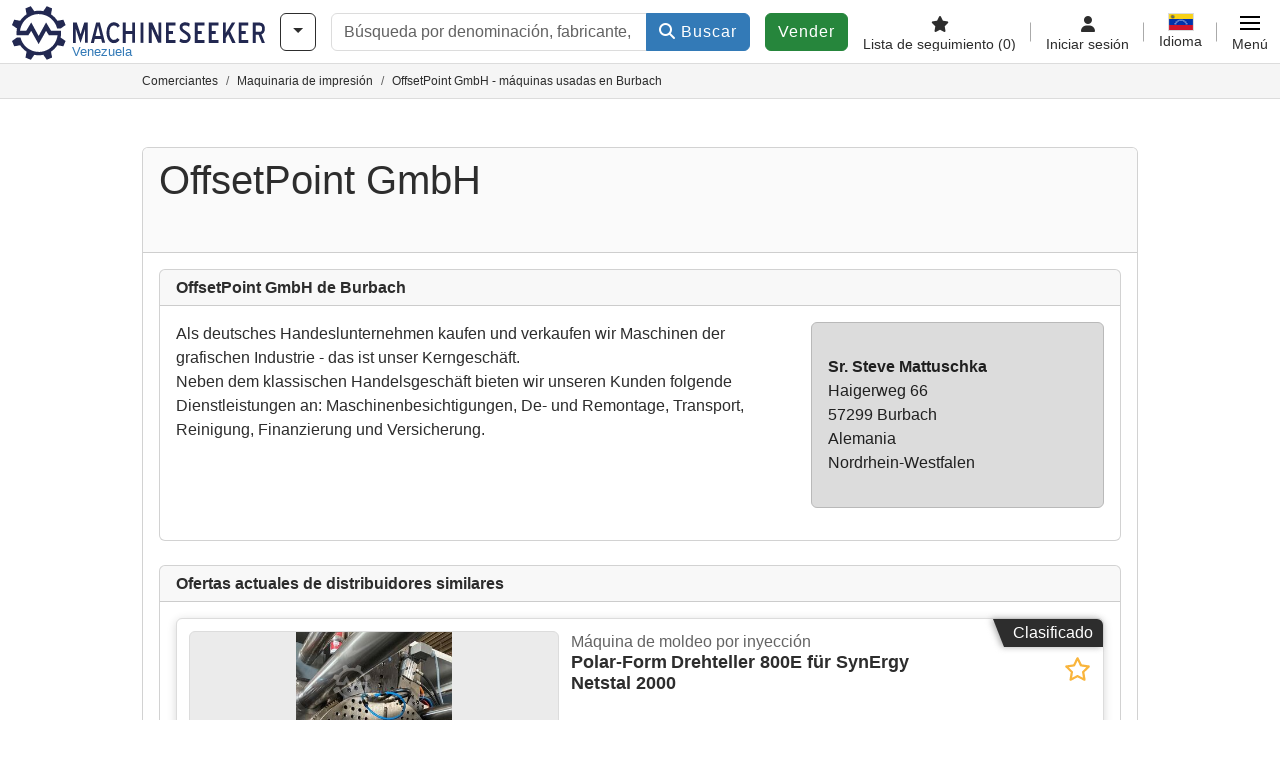

--- FILE ---
content_type: text/html; charset=UTF-8
request_url: https://www.machineseeker.com.ve/Haendler/58854/offsetpoint-gmbh-burbach
body_size: 57713
content:

    <!DOCTYPE html>
    <html lang="es-VE">
    <head>
        <title>OffsetPoint GmbH - máquinas usadas en Burbach</title><meta name="robots" content="index, follow">
<meta charset="utf-8">
<meta http-equiv="X-UA-Compatible" content="IE=edge">
<meta name="viewport" content="width=device-width, initial-scale=1">
<meta property="og:image" content="https://cdn.machineseeker.com/img/frontend/template/meta/og/claim_b_ms.png?v=1739437402">
<link href="https://www.machineseeker.com.ve/Haendler/58854/offsetpoint-gmbh-burbach" rel="canonical">
<link href="https://www.machineseeker.com/Haendler/58854/offsetpoint-gmbh-burbach" rel="alternate" hreflang="x-default">
<link href="https://www.maschinensucher.de/Haendler/58854/offsetpoint-gmbh-burbach" rel="alternate" hreflang="de">
<link href="https://www.maschinensucher.at/Haendler/58854/offsetpoint-gmbh-burbach" rel="alternate" hreflang="de-at">
<link href="https://www.maschinensucher.ch/Haendler/58854/offsetpoint-gmbh-burbach" rel="alternate" hreflang="de-ch">
<link href="https://www.machineseeker.com/Haendler/58854/offsetpoint-gmbh-burbach" rel="alternate" hreflang="en">
<link href="https://www.machineseeker.co.uk/Haendler/58854/offsetpoint-gmbh-burbach" rel="alternate" hreflang="en-gb">
<link href="https://www.machineseeker.fr/Haendler/58854/offsetpoint-gmbh-burbach" rel="alternate" hreflang="fr">
<link href="https://www.machineseeker.be/Haendler/58854/offsetpoint-gmbh-burbach" rel="alternate" hreflang="fr-be">
<link href="https://www.machineseeker.es/Haendler/58854/offsetpoint-gmbh-burbach" rel="alternate" hreflang="es">
<link href="https://www.machineseeker.mx/Haendler/58854/offsetpoint-gmbh-burbach" rel="alternate" hreflang="es-mx">
<link href="https://www.machineseeker.it/Haendler/58854/offsetpoint-gmbh-burbach" rel="alternate" hreflang="it">
<link href="https://www.machineseeker.nl/Haendler/58854/offsetpoint-gmbh-burbach" rel="alternate" hreflang="nl">
<link href="https://www.machineseeker.pl/Haendler/58854/offsetpoint-gmbh-burbach" rel="alternate" hreflang="pl">
<link href="https://www.machineseeker.ru.com/Haendler/58854/offsetpoint-gmbh-burbach" rel="alternate" hreflang="ru">
<link href="https://www.machineseeker.com.ua/Haendler/58854/offsetpoint-gmbh-burbach" rel="alternate" hreflang="uk">
<link href="https://www.machineseeker.ee/Haendler/58854/offsetpoint-gmbh-burbach" rel="alternate" hreflang="et">
<link href="https://www.machineseeker.biz.tr/Haendler/58854/offsetpoint-gmbh-burbach" rel="alternate" hreflang="tr">
<link href="https://www.machineseeker.nz/Haendler/58854/offsetpoint-gmbh-burbach" rel="alternate" hreflang="en-nz">
<link href="https://www.machineseeker.ie/Haendler/58854/offsetpoint-gmbh-burbach" rel="alternate" hreflang="en-ie">
<link href="https://www.machineseeker.cz/Haendler/58854/offsetpoint-gmbh-burbach" rel="alternate" hreflang="cs">
<link href="https://www.machineseeker.dk/Haendler/58854/offsetpoint-gmbh-burbach" rel="alternate" hreflang="da">
<link href="https://www.machineseeker.fi/Haendler/58854/offsetpoint-gmbh-burbach" rel="alternate" hreflang="fi">
<link href="https://www.machineseeker.se/Haendler/58854/offsetpoint-gmbh-burbach" rel="alternate" hreflang="sv">
<link href="https://www.machineseeker.no/Haendler/58854/offsetpoint-gmbh-burbach" rel="alternate" hreflang="nb">
<link href="https://www.machineseeker.gr/Haendler/58854/offsetpoint-gmbh-burbach" rel="alternate" hreflang="el">
<link href="https://www.machineseeker.lt/Haendler/58854/offsetpoint-gmbh-burbach" rel="alternate" hreflang="lt">
<link href="https://www.machineseeker.lv/Haendler/58854/offsetpoint-gmbh-burbach" rel="alternate" hreflang="lv">
<link href="https://www.machineseeker.is/Haendler/58854/offsetpoint-gmbh-burbach" rel="alternate" hreflang="is">
<link href="https://www.machineseeker.pt/Haendler/58854/offsetpoint-gmbh-burbach" rel="alternate" hreflang="pt">
<link href="https://www.machineseeker.com.br/Haendler/58854/offsetpoint-gmbh-burbach" rel="alternate" hreflang="pt-br">
<link href="https://www.machineseeker.com.ve/Haendler/58854/offsetpoint-gmbh-burbach" rel="alternate" hreflang="es-ve">
<link href="https://www.machineseeker.ar/Haendler/58854/offsetpoint-gmbh-burbach" rel="alternate" hreflang="es-ar">
<link href="https://www.machineseeker.hu/Haendler/58854/offsetpoint-gmbh-burbach" rel="alternate" hreflang="hu">
<link href="https://www.machineseeker.sk/Haendler/58854/offsetpoint-gmbh-burbach" rel="alternate" hreflang="sk">
<link href="https://www.machineseeker.ro/Haendler/58854/offsetpoint-gmbh-burbach" rel="alternate" hreflang="ro">
<link href="https://www.machineseeker.md/Haendler/58854/offsetpoint-gmbh-burbach" rel="alternate" hreflang="ro-md">
<link href="https://www.machineseeker.si/Haendler/58854/offsetpoint-gmbh-burbach" rel="alternate" hreflang="sl">
<link href="https://www.machineseeker.rs/Haendler/58854/offsetpoint-gmbh-burbach" rel="alternate" hreflang="sr">
<link href="https://www.machineseeker.me/Haendler/58854/offsetpoint-gmbh-burbach" rel="alternate" hreflang="sr-me">
<link href="https://www.machineseeker.al/Haendler/58854/offsetpoint-gmbh-burbach" rel="alternate" hreflang="sq">
<link href="https://www.machineseeker.hr/Haendler/58854/offsetpoint-gmbh-burbach" rel="alternate" hreflang="hr">
<link href="https://www.machineseeker.bg/Haendler/58854/offsetpoint-gmbh-burbach" rel="alternate" hreflang="bg">
<link href="https://www.machineseeker.mk/Haendler/58854/offsetpoint-gmbh-burbach" rel="alternate" hreflang="mk">
<link href="https://www.machineseeker.ba/Haendler/58854/offsetpoint-gmbh-burbach" rel="alternate" hreflang="bs">
<link href="https://www.machineseeker.co.il/Haendler/58854/offsetpoint-gmbh-burbach" rel="alternate" hreflang="he">
<link href="https://www.machineseeker-egypt.com/Haendler/58854/offsetpoint-gmbh-burbach" rel="alternate" hreflang="ar">
<link href="https://www.machineseeker.co.in/Haendler/58854/offsetpoint-gmbh-burbach" rel="alternate" hreflang="hi">
<link href="https://www.machineseeker-india.com/Haendler/58854/offsetpoint-gmbh-burbach" rel="alternate" hreflang="en-in">
<link href="https://www.machineseeker.id/Haendler/58854/offsetpoint-gmbh-burbach" rel="alternate" hreflang="id">
<link href="https://www.machineseeker.kr/Haendler/58854/offsetpoint-gmbh-burbach" rel="alternate" hreflang="ko">
<link href="https://www.machineseeker.jp/Haendler/58854/offsetpoint-gmbh-burbach" rel="alternate" hreflang="ja">
<link href="https://www.machineseeker-thailand.com/Haendler/58854/offsetpoint-gmbh-burbach" rel="alternate" hreflang="th">
<link href="https://www.machineseeker.my/Haendler/58854/offsetpoint-gmbh-burbach" rel="alternate" hreflang="ms">
<link href="https://www.machineseeker.vn/Haendler/58854/offsetpoint-gmbh-burbach" rel="alternate" hreflang="vi">
<link href="https://www.machineseeker.cn/Haendler/58854/offsetpoint-gmbh-burbach" rel="alternate" hreflang="zh">
<link href="https://www.machineseeker.tw/Haendler/58854/offsetpoint-gmbh-burbach" rel="alternate" hreflang="zh-tw">
<link href="https://www.machine-seeker.ir/Haendler/58854/offsetpoint-gmbh-burbach" rel="alternate" hreflang="fa">
<link href="https://www.machineseeker-bangladesh.com/Haendler/58854/offsetpoint-gmbh-burbach" rel="alternate" hreflang="bn">
<link href="https://cdn.machineseeker.com/ms_favicon.ico?v=1739437402" rel="icon">
<link href="https://cdn.machineseeker.com/img/frontend/touch-icon-iphone_b_ms.png?v=1739437402" rel="apple-touch-icon">
<link href="https://cdn.machineseeker.com/img/frontend/touch-icon-iphone_b_ms.png?v=1739437402" rel="shortcut icon" sizes="180x180">
<link href="https://cdn.machineseeker.com/css/maschinensucher.min.css?v=1762337569" rel="stylesheet">
<link href="https://cdn.machineseeker.com/css/frontend/auction/msg-auctions.css?v=1742378552" rel="stylesheet">
<link href="https://cdn.machineseeker.com/assets/1751892006/npm_keen-slider/keen-slider.min.css" rel="stylesheet">
<style>#listingCarousel205022350.keen-slider-uninitialized .keen-slider__slide { min-width: 100%; max-width: 100%; }</style>
<style>#listingCarousel204998051.keen-slider-uninitialized .keen-slider__slide { min-width: 100%; max-width: 100%; }</style>
<style>#listingCarousel204997752.keen-slider-uninitialized .keen-slider__slide { min-width: 100%; max-width: 100%; }</style>
<style>#listingCarousel204944103.keen-slider-uninitialized .keen-slider__slide { min-width: 100%; max-width: 100%; }</style>
<style>#listingCarousel204942454.keen-slider-uninitialized .keen-slider__slide { min-width: 100%; max-width: 100%; }</style>
<style>#listingCarousel204814056.keen-slider-uninitialized .keen-slider__slide { min-width: 100%; max-width: 100%; }</style>
<style>#listingCarousel204529757.keen-slider-uninitialized .keen-slider__slide { min-width: 100%; max-width: 100%; }</style>
<style>#listingCarousel204529258.keen-slider-uninitialized .keen-slider__slide { min-width: 100%; max-width: 100%; }</style>
<style>#listingCarousel204335409.keen-slider-uninitialized .keen-slider__slide { min-width: 100%; max-width: 100%; }</style>
<style>#listingCarousel2043351510.keen-slider-uninitialized .keen-slider__slide { min-width: 100%; max-width: 100%; }</style>
<style>#listingCarousel2043333011.keen-slider-uninitialized .keen-slider__slide { min-width: 100%; max-width: 100%; }</style>
<style>#listingCarousel2043320012.keen-slider-uninitialized .keen-slider__slide { min-width: 100%; max-width: 100%; }</style>
<style>#listingCarousel2042491013.keen-slider-uninitialized .keen-slider__slide { min-width: 100%; max-width: 100%; }</style>
<style>#listingCarousel2041965514.keen-slider-uninitialized .keen-slider__slide { min-width: 100%; max-width: 100%; }</style>
<style>#listingCarousel2041631515.keen-slider-uninitialized .keen-slider__slide { min-width: 100%; max-width: 100%; }</style>
<style>#listingCarousel2040233516.keen-slider-uninitialized .keen-slider__slide { min-width: 100%; max-width: 100%; }</style>
<style>#listingCarousel2038562517.keen-slider-uninitialized .keen-slider__slide { min-width: 100%; max-width: 100%; }</style>
<style>#listingCarousel2036375518.keen-slider-uninitialized .keen-slider__slide { min-width: 100%; max-width: 100%; }</style>
<style>#listingCarousel2036080519.keen-slider-uninitialized .keen-slider__slide { min-width: 100%; max-width: 100%; }</style>
<style>#listingCarousel2034430520.keen-slider-uninitialized .keen-slider__slide { min-width: 100%; max-width: 100%; }</style>
<style>#listingCarousel2034422021.keen-slider-uninitialized .keen-slider__slide { min-width: 100%; max-width: 100%; }</style>
<style>#listingCarousel2033537022.keen-slider-uninitialized .keen-slider__slide { min-width: 100%; max-width: 100%; }</style>
<style>#listingCarousel2033532523.keen-slider-uninitialized .keen-slider__slide { min-width: 100%; max-width: 100%; }</style>
<style>#listingCarousel2031958024.keen-slider-uninitialized .keen-slider__slide { min-width: 100%; max-width: 100%; }</style>
<script>var brand = "ms";
var googleSitekey = "6LfzG2IcAAAAAAWdxTB46FZEAuoSFPXNqqD_S4GO";
var overwriteMsgAuctionsDomain = "https:\/\/www.machineseeker.com.ve";
var auctionsCdnDomain = "https:\/\/cdn.machineseeker.com";
var keenSliderListingCarousel205022350 = null;
var keenSliderListingCarousel204998051 = null;
var keenSliderListingCarousel204997752 = null;
var keenSliderListingCarousel204944103 = null;
var keenSliderListingCarousel204942454 = null;
var keenSliderListingCarousel204814056 = null;
var keenSliderListingCarousel204529757 = null;
var keenSliderListingCarousel204529258 = null;
var keenSliderListingCarousel204335409 = null;
var keenSliderListingCarousel2043351510 = null;
var keenSliderListingCarousel2043333011 = null;
var keenSliderListingCarousel2043320012 = null;
var keenSliderListingCarousel2042491013 = null;
var keenSliderListingCarousel2041965514 = null;
var keenSliderListingCarousel2041631515 = null;
var keenSliderListingCarousel2040233516 = null;
var keenSliderListingCarousel2038562517 = null;
var keenSliderListingCarousel2036375518 = null;
var keenSliderListingCarousel2036080519 = null;
var keenSliderListingCarousel2034430520 = null;
var keenSliderListingCarousel2034422021 = null;
var keenSliderListingCarousel2033537022 = null;
var keenSliderListingCarousel2033532523 = null;
var keenSliderListingCarousel2031958024 = null;
var googlePlacesClientApiKey = "AIzaSyDgdHuIiaNba4dc2nrcS5k0OzvOEVZkL_o";
var googlePlacesMapId = "8c2e855efb9e39ef";</script>
<script src="https://cdn.machineseeker.com/js/jquery-3.7.1.min.js?v=1739437402" defer></script>
<script src="https://cdn.machineseeker.com/data/js/i18n.b_ms_es_VE.js?v=1762932685" defer></script>
<script src="https://cdn.machineseeker.com/js/popper.min.js?v=1739437402" defer></script>
<script src="https://cdn.machineseeker.com/js/js.cookie.min.js?v=1739437402" defer></script>
<script src="https://cdn.machineseeker.com/js/frontend/stargate/index-control.min.js?v=1739437402" defer></script>
<script src="https://cdn.machineseeker.com/js/frontend/messaging/retargeting/retargeting.min.js?v=1739437402" defer></script>
<script src="https://cdn.machineseeker.com/js/frontend/main/favorites/favorites.min.js?v=1749040075" defer></script>
<script src="https://cdn.machineseeker.com/js/frontend/widgets/keen-slider-ms.min.js?v=1739437402" defer></script>
<script src="https://cdn.machineseeker.com/assets/1751892006/vendor_yiisoft_yii2_assets/yii.min.js" defer></script>
<script src="https://cdn.machineseeker.com/assets/1751892006/vendor_yiisoft_yii2_assets/yii.activeForm.min.js" defer></script>
<script src="https://cdn.machineseeker.com/assets/1751892006/vendor_yiisoft_yii2_assets/yii.validation.min.js" defer></script>
<script src="https://cdn.machineseeker.com/assets/1751892006/bower_yii2-pjax/jquery.pjax.min.js" defer></script>
<script src="https://cdn.machineseeker.com/assets/1751892006/bower_bootstrap_dist/js/bootstrap.bundle.min.js" defer></script>
<script src="https://cdn.machineseeker.com/js/frontend/frontend.min.js?v=1757581889" defer></script>
<script src="https://cdn.machineseeker.com/js/frontend/notification/track.min.js?v=1739437402" defer></script>
<script src="https://cdn.machineseeker.com/js/bootstrap/tabFix.min.js?v=1739437402" defer></script>
<script src="https://cdn.machineseeker.com/js/frontend/auction/msg-auctions.js?v=1762337570" defer></script>
<script src="https://cdn.machineseeker.com/js/frontend/listing/listing.min.js?v=1760359854" defer></script>
<script src="https://cdn.machineseeker.com/js/frontend/listing/listingModal.min.js?v=1761638682" defer></script>
<script src="https://cdn.machineseeker.com/assets/1751892006/npm_keen-slider/keen-slider.min.js" defer></script>
<script src="https://cdn.machineseeker.com/js/frontend/inquiry/inquiry.min.js?v=1756890194" defer></script>
<script>document.addEventListener('DOMContentLoaded', function() { $(function () { window['dataLayer'] = {
                    'push': () => {
                    }
                };

                $("body,html").bind("touchstart touchmove scroll mousedown DOMMouseScroll mousewheel keyup click", function(){
                    frontend.google.recaptcha.loadScript();
                });  
keenSliderListingCarousel205022350 = new KeenSlider("#listingCarousel205022350", {"breakpoints":[],"slides":{"perView":1},"loop":false,"slideChanged":function (slider) {SliderAddons.slideChangedHandler(slider);listing.slideChanged(slider);},"dragStarted":SliderAddons.dragStartedHandler,"created":SliderAddons.createdHandler,"animationEnded":SliderAddons.animationEndedHandler,"updated":SliderAddons.updatedHandler});
keenSliderListingCarousel204998051 = new KeenSlider("#listingCarousel204998051", {"breakpoints":[],"slides":{"perView":1},"loop":false,"slideChanged":function (slider) {SliderAddons.slideChangedHandler(slider);listing.slideChanged(slider);},"dragStarted":SliderAddons.dragStartedHandler,"created":SliderAddons.createdHandler,"animationEnded":SliderAddons.animationEndedHandler,"updated":SliderAddons.updatedHandler});
keenSliderListingCarousel204997752 = new KeenSlider("#listingCarousel204997752", {"breakpoints":[],"slides":{"perView":1},"loop":false,"slideChanged":function (slider) {SliderAddons.slideChangedHandler(slider);listing.slideChanged(slider);},"dragStarted":SliderAddons.dragStartedHandler,"created":SliderAddons.createdHandler,"animationEnded":SliderAddons.animationEndedHandler,"updated":SliderAddons.updatedHandler});
keenSliderListingCarousel204944103 = new KeenSlider("#listingCarousel204944103", {"breakpoints":[],"slides":{"perView":1},"loop":false,"slideChanged":function (slider) {SliderAddons.slideChangedHandler(slider);listing.slideChanged(slider);},"dragStarted":SliderAddons.dragStartedHandler,"created":SliderAddons.createdHandler,"animationEnded":SliderAddons.animationEndedHandler,"updated":SliderAddons.updatedHandler});
keenSliderListingCarousel204942454 = new KeenSlider("#listingCarousel204942454", {"breakpoints":[],"slides":{"perView":1},"loop":false,"slideChanged":function (slider) {SliderAddons.slideChangedHandler(slider);listing.slideChanged(slider);},"dragStarted":SliderAddons.dragStartedHandler,"created":SliderAddons.createdHandler,"animationEnded":SliderAddons.animationEndedHandler,"updated":SliderAddons.updatedHandler});
keenSliderListingCarousel204814056 = new KeenSlider("#listingCarousel204814056", {"breakpoints":[],"slides":{"perView":1},"loop":false,"slideChanged":function (slider) {SliderAddons.slideChangedHandler(slider);listing.slideChanged(slider);},"dragStarted":SliderAddons.dragStartedHandler,"created":SliderAddons.createdHandler,"animationEnded":SliderAddons.animationEndedHandler,"updated":SliderAddons.updatedHandler});
keenSliderListingCarousel204529757 = new KeenSlider("#listingCarousel204529757", {"breakpoints":[],"slides":{"perView":1},"loop":false,"slideChanged":function (slider) {SliderAddons.slideChangedHandler(slider);listing.slideChanged(slider);},"dragStarted":SliderAddons.dragStartedHandler,"created":SliderAddons.createdHandler,"animationEnded":SliderAddons.animationEndedHandler,"updated":SliderAddons.updatedHandler});
keenSliderListingCarousel204529258 = new KeenSlider("#listingCarousel204529258", {"breakpoints":[],"slides":{"perView":1},"loop":false,"slideChanged":function (slider) {SliderAddons.slideChangedHandler(slider);listing.slideChanged(slider);},"dragStarted":SliderAddons.dragStartedHandler,"created":SliderAddons.createdHandler,"animationEnded":SliderAddons.animationEndedHandler,"updated":SliderAddons.updatedHandler});
keenSliderListingCarousel204335409 = new KeenSlider("#listingCarousel204335409", {"breakpoints":[],"slides":{"perView":1},"loop":false,"slideChanged":function (slider) {SliderAddons.slideChangedHandler(slider);listing.slideChanged(slider);},"dragStarted":SliderAddons.dragStartedHandler,"created":SliderAddons.createdHandler,"animationEnded":SliderAddons.animationEndedHandler,"updated":SliderAddons.updatedHandler});
keenSliderListingCarousel2043351510 = new KeenSlider("#listingCarousel2043351510", {"breakpoints":[],"slides":{"perView":1},"loop":false,"slideChanged":function (slider) {SliderAddons.slideChangedHandler(slider);listing.slideChanged(slider);},"dragStarted":SliderAddons.dragStartedHandler,"created":SliderAddons.createdHandler,"animationEnded":SliderAddons.animationEndedHandler,"updated":SliderAddons.updatedHandler});
keenSliderListingCarousel2043333011 = new KeenSlider("#listingCarousel2043333011", {"breakpoints":[],"slides":{"perView":1},"loop":false,"slideChanged":function (slider) {SliderAddons.slideChangedHandler(slider);listing.slideChanged(slider);},"dragStarted":SliderAddons.dragStartedHandler,"created":SliderAddons.createdHandler,"animationEnded":SliderAddons.animationEndedHandler,"updated":SliderAddons.updatedHandler});
keenSliderListingCarousel2043320012 = new KeenSlider("#listingCarousel2043320012", {"breakpoints":[],"slides":{"perView":1},"loop":false,"slideChanged":function (slider) {SliderAddons.slideChangedHandler(slider);listing.slideChanged(slider);},"dragStarted":SliderAddons.dragStartedHandler,"created":SliderAddons.createdHandler,"animationEnded":SliderAddons.animationEndedHandler,"updated":SliderAddons.updatedHandler});
keenSliderListingCarousel2042491013 = new KeenSlider("#listingCarousel2042491013", {"breakpoints":[],"slides":{"perView":1},"loop":false,"slideChanged":function (slider) {SliderAddons.slideChangedHandler(slider);listing.slideChanged(slider);},"dragStarted":SliderAddons.dragStartedHandler,"created":SliderAddons.createdHandler,"animationEnded":SliderAddons.animationEndedHandler,"updated":SliderAddons.updatedHandler});
keenSliderListingCarousel2041965514 = new KeenSlider("#listingCarousel2041965514", {"breakpoints":[],"slides":{"perView":1},"loop":false,"slideChanged":function (slider) {SliderAddons.slideChangedHandler(slider);listing.slideChanged(slider);},"dragStarted":SliderAddons.dragStartedHandler,"created":SliderAddons.createdHandler,"animationEnded":SliderAddons.animationEndedHandler,"updated":SliderAddons.updatedHandler});
keenSliderListingCarousel2041631515 = new KeenSlider("#listingCarousel2041631515", {"breakpoints":[],"slides":{"perView":1},"loop":false,"slideChanged":function (slider) {SliderAddons.slideChangedHandler(slider);listing.slideChanged(slider);},"dragStarted":SliderAddons.dragStartedHandler,"created":SliderAddons.createdHandler,"animationEnded":SliderAddons.animationEndedHandler,"updated":SliderAddons.updatedHandler});
keenSliderListingCarousel2040233516 = new KeenSlider("#listingCarousel2040233516", {"breakpoints":[],"slides":{"perView":1},"loop":false,"slideChanged":function (slider) {SliderAddons.slideChangedHandler(slider);listing.slideChanged(slider);},"dragStarted":SliderAddons.dragStartedHandler,"created":SliderAddons.createdHandler,"animationEnded":SliderAddons.animationEndedHandler,"updated":SliderAddons.updatedHandler});
keenSliderListingCarousel2038562517 = new KeenSlider("#listingCarousel2038562517", {"breakpoints":[],"slides":{"perView":1},"loop":false,"slideChanged":function (slider) {SliderAddons.slideChangedHandler(slider);listing.slideChanged(slider);},"dragStarted":SliderAddons.dragStartedHandler,"created":SliderAddons.createdHandler,"animationEnded":SliderAddons.animationEndedHandler,"updated":SliderAddons.updatedHandler});
keenSliderListingCarousel2036375518 = new KeenSlider("#listingCarousel2036375518", {"breakpoints":[],"slides":{"perView":1},"loop":false,"slideChanged":function (slider) {SliderAddons.slideChangedHandler(slider);listing.slideChanged(slider);},"dragStarted":SliderAddons.dragStartedHandler,"created":SliderAddons.createdHandler,"animationEnded":SliderAddons.animationEndedHandler,"updated":SliderAddons.updatedHandler});
keenSliderListingCarousel2036080519 = new KeenSlider("#listingCarousel2036080519", {"breakpoints":[],"slides":{"perView":1},"loop":false,"slideChanged":function (slider) {SliderAddons.slideChangedHandler(slider);listing.slideChanged(slider);},"dragStarted":SliderAddons.dragStartedHandler,"created":SliderAddons.createdHandler,"animationEnded":SliderAddons.animationEndedHandler,"updated":SliderAddons.updatedHandler});
keenSliderListingCarousel2034430520 = new KeenSlider("#listingCarousel2034430520", {"breakpoints":[],"slides":{"perView":1},"loop":false,"slideChanged":function (slider) {SliderAddons.slideChangedHandler(slider);listing.slideChanged(slider);},"dragStarted":SliderAddons.dragStartedHandler,"created":SliderAddons.createdHandler,"animationEnded":SliderAddons.animationEndedHandler,"updated":SliderAddons.updatedHandler});
keenSliderListingCarousel2034422021 = new KeenSlider("#listingCarousel2034422021", {"breakpoints":[],"slides":{"perView":1},"loop":false,"slideChanged":function (slider) {SliderAddons.slideChangedHandler(slider);listing.slideChanged(slider);},"dragStarted":SliderAddons.dragStartedHandler,"created":SliderAddons.createdHandler,"animationEnded":SliderAddons.animationEndedHandler,"updated":SliderAddons.updatedHandler});
keenSliderListingCarousel2033537022 = new KeenSlider("#listingCarousel2033537022", {"breakpoints":[],"slides":{"perView":1},"loop":false,"slideChanged":function (slider) {SliderAddons.slideChangedHandler(slider);listing.slideChanged(slider);},"dragStarted":SliderAddons.dragStartedHandler,"created":SliderAddons.createdHandler,"animationEnded":SliderAddons.animationEndedHandler,"updated":SliderAddons.updatedHandler});
keenSliderListingCarousel2033532523 = new KeenSlider("#listingCarousel2033532523", {"breakpoints":[],"slides":{"perView":1},"loop":false,"slideChanged":function (slider) {SliderAddons.slideChangedHandler(slider);listing.slideChanged(slider);},"dragStarted":SliderAddons.dragStartedHandler,"created":SliderAddons.createdHandler,"animationEnded":SliderAddons.animationEndedHandler,"updated":SliderAddons.updatedHandler});
keenSliderListingCarousel2031958024 = new KeenSlider("#listingCarousel2031958024", {"breakpoints":[],"slides":{"perView":1},"loop":false,"slideChanged":function (slider) {SliderAddons.slideChangedHandler(slider);listing.slideChanged(slider);},"dragStarted":SliderAddons.dragStartedHandler,"created":SliderAddons.createdHandler,"animationEnded":SliderAddons.animationEndedHandler,"updated":SliderAddons.updatedHandler});
header.instantSearch.placeholder = "Búsqueda por denominación, fabricante, modelo, ..."
header.instantSearch.enabled = true }); });</script><noscript><iframe sandbox="allow-same-origin" src="https://www.googletagmanager.com/ns.html?id=GTM-56KKDTG"
                height="0" width="0" style="display:none;visibility:hidden"></iframe></noscript><meta name="csrf-param" content="_csrf"><meta name="csrf-token" content="3TOJ2pVwWgCc007pNvSe4BrnM-Ytob4c_Y0i7isaKfvpV--C5CEQYuaLKKB6rN-uKd4Dl2PkhkWs-BeqTElwnw==">    </head>

    <body >
    <header><section id="header"
             class="container-fluid "><section id="header-logo"><a href="/"><img id="logo-img"
             src="https://cdn.machineseeker.com/img/frontend/main/logo/ms_logo.svg?v=1739437402" class="img-fluid  d-block" width="200" height="55"
             alt="Machineseeker"/><img class="img-fluid d-none" width="48" height="48"
             loading="lazy" src="https://cdn.machineseeker.com/img/frontend/main/logo/icon_b_ms.svg?v=1739437402"
             alt="Machineseeker"/><div id="logo-subtitle"
                 class="d-none d-md-block mt-1 text-primary ms">
                                    Venezuela                            </div></a></section><section id="header-searchbar" class="d-flex align-items-center gap-r-15 gap-last-0"><div id="category-dropdown" class="d-none d-md-block"><button type="button" onclick="header.categoryDropdown.toggle()"
                class="btn btn-nowrap btn-outline-gray-45 dropdown-toggle"
                aria-label="Categorías"
                aria-labelledby="category-dropdown-label"><span class="d-xl-none d-xxl-inline-block" id="category-dropdown-label">
               Categorías           </span></button></div><form id="search-form" action="/main/search/index"
      onsubmit=""
      class="w-100"
      method="get"><div class="input-group"><input type="text"
               id="search-input"
               class="form-control"
               placeholder="Búsqueda por denominación, fabricante, modelo, ..."
               value=""
               name="search-word"
                            oninput="header.instantSearch.checkInput();"
                onfocus="header.searchHistory.activate()"
                           autocomplete="off"><div class="search-history-box z-index-popover shadow-lg position-absolute w-100"><ul class="list-group list-group-flush"></ul></div><button id="search-reset" class="btn btn-light border text-muted d-none" type="button"
                aria-label="Eliminar"
                onclick="header.instantSearch.deleteSearchWord()"><i class="fa-solid fa-xmark"></i></button><button id="search-submit" class="btn btn-primary" type="submit"><i class="fa-solid fa-magnifying-glass"></i>
            Buscar        </button></div><div id="instant-search-wrapper" data-before-left="15"
             class="position-absolute px-3 shadow bg-white w-100 mt-xxl-3 z-index-popover border-top "><span class="caret d-none d-lg-block"></span><nav class="navbar navbar-expand-sm px-0 sticky-top d-lg-none "><ul id="scrollspy-nav" class="navbar-nav flex-no-break flex-row gap-r-15 overflow-scroll-xs"><li id="machine-type-nav-item" class="nav-item "><span class="nav-link active text-dark" style="cursor: pointer;"
                              onclick="header.instantSearch.scrollTo(this, header.instantSearch.bulletPoints.listingTitle)">
                            Denominación                        </span></li><li id="manufacturer-nav-item" class="nav-item"><span class="nav-link text-dark" style="cursor: pointer;"
                              onclick="header.instantSearch.scrollTo(this, header.instantSearch.bulletPoints.manufacturer)">
                            Fabricante                        </span></li><li id="category-nav-item" class="nav-item"><span class="nav-link text-dark" style="cursor: pointer;"
                              onclick="header.instantSearch.scrollTo(this, header.instantSearch.bulletPoints.category)">
                            Categoría                        </span></li><li id="product-nav-item" class="nav-item"><span class="nav-link text-dark" style="cursor: pointer;"
                              onclick="header.instantSearch.scrollTo(this, header.instantSearch.bulletPoints.product)">
                            Producto                        </span></li></ul></nav><div id="instant-search-box" class="row text-start py-3 shadow-sm"><div class="col-12 col-lg d-none instant-search-column" id="machine-type-column"><p class="text-dark m-0 fw-bold">
                        Denominación                    </p><div id="listingTitle-isl" class="instant-search-list"></div></div><div class="col-12 col-lg d-none instant-search-column" id="manufacturer-column"><p class="text-dark m-0 fw-bold">
                        Fabricante                    </p><div id="manufacturer-isl" class="instant-search-list"></div></div><div class="col-12 col-lg d-none instant-search-column" id="category-column"><p class="text-dark m-0 fw-bold">
                        Categoría                    </p><div id="category-isl" class="instant-search-list"></div></div><div class="col-12 col-lg d-none instant-search-column" id="product-column"><p class="text-dark m-0 fw-bold">
                        Productos                    </p><div id="product-isl" class="instant-search-list"></div></div></div></div></form></section><section id="header-cta"><a href="/tariffs/"
           class="sell-now btn btn-cta"
           data-bs-container="body"
           data-bs-animation="false"
           data-bs-trigger="manual"
           data-bs-template='<div class="popover popover-sell-now mw-rem-24 mw-xxs-rem-12 text-center mw-100" role="tooltip"><div class="arrow"></div><div class="popover-body"></div><h4 class="popover-header"></h4></div>'
           data-bs-html="true"
           data-bs-toggle="popover"
           data-bs-placement="bottom"
           title="Válido hasta el 30.11."
           data-bs-content=""><span class="d-none d-xxl-inline">
                                    Vender máquina                            </span><span class="d-xxl-none ">
            Vender            </span></a></section><section id="header-navigation" class="d-flex gap-l-10 gap-lg-l-30 gap-first-0 gap-last-0 justify-content-end"><a href="/main/favorites"
       class="d-none d-md-flex flex-column bar-right align-items-center justify-content-center justify-content-lg-end gap-b-5 gap-last-0 text-dark line-height-1"
       aria-label="Lista de seguimiento"><i class="fa-solid fa-star"></i><small class="d-none d-lg-block text-truncate">
            Lista de seguimiento            <span id="favorite-count">
                (0)
            </span></small></a><a href="/account/security/login"
       class="d-none d-lg-flex flex-column align-items-center justify-content-center bar-right justify-content-lg-end gap-b-5 gap-last-0 line-height-1 text-dark"><i class="fa-solid fa-user"></i><small class="d-none d-lg-block">
            Iniciar sesión        </small></a><button id="language-select" class="bar-right border-0 text-dark btn btn-transparent btn-normal-spacing p-0"
            onclick="header.languageSelector.toggle('dealer/catalog/detail?id=58854')"
            aria-label="Idioma"><span class="language-selector p-0 pb-1"><img src="https://cdn.machineseeker.com/img/frontend/main/flags/blank24.png?v=1739437402"
                 class="flag24 flag24-ve" width="24" height="16"
                 alt="es_VE"><span class="languageselect-flaglist shadow-lg bg-white h-auto position-absolute z-index-popover"
                  data-route="dealer/catalog/detail?id=58854"><span class="caret"></span><span id="language-select-wrapper" class="d-flex flex-wrap p-2 gap-l-5 gap-r-5 gap-b-5"></span></span></span><small class="d-none d-lg-block">
            Idioma        </small></button><div
        class="d-flex align-items-center text-dark flex-column gap-b-5 gap-last-0 line-height-1 justify-content-center justify-content-lg-end"
        role="button"
        aria-label="Menú"
        onclick="header.menu.toggle()"><span id="nav-burger"><span></span><span></span><span></span><span></span></span><small class="d-none d-lg-block">
        Menú    </small></div><nav class="ms-navigation"><span class="caret d-none d-lg-block"></span><div class="ms-menu-level-1"><p class="h4 px-3 d-none d-lg-block pt-3 pb-2">
            Menú        </p><ul><li><span style="position: relative;"><i class="fa-solid fa-magnifying-glass me-2"></i>Buscar<div class="position-absolute top-0 bottom-0 start-0 d-flex align-items-center justify-content-end" style="right: 0.75rem;" onclick="header.menu.toggleSubmenu(this);event.preventDefault();"><i class="fa-solid fa-chevron-down"></i></div></span><ul class="ms-menu ms-menu-level-2"><li><a href="/s/ci-1">Anuncios clasificados</a></li><li><a href="/auctions/">Subastas</a></li><li><a href="/main/search/index">Búsqueda avanzada</a></li><li><a href="/Haendler">Comerciantes</a></li><li><a id="advertise-button" onclick="frontend.inquiry.categoryInquiry.openModal()">Enviar solicitud</a></li></ul></li><li><span style="position: relative;"><i class="fa-solid fa-tags me-2"></i>Anunciar<div class="position-absolute top-0 bottom-0 start-0 d-flex align-items-center justify-content-end" style="right: 0.75rem;" onclick="header.menu.toggleSubmenu(this);event.preventDefault();"><i class="fa-solid fa-chevron-down"></i></div></span><ul class="ms-menu ms-menu-level-2"><li><a href="/tariffs/">Publicar anuncios para máquinas</a></li><li><a href="https://service.machineseeker.com/auctions-offer/">Publicar subastas</a></li><li><a href="/tariffs/">Precios y tarifas</a></li><li><a href="https://service.machineseeker.com/incredible-outreach/">Anunciar en Machineseeker</a></li></ul></li><li><a href="/main/favorites/index"><i class="fa-solid fa-star me-2"></i>Lista de seguimiento</a></li><li><a href="/account/security/login"><i class="fa-solid fa-user me-2"></i>Inicio de sesión y registro</a></li></ul></div></nav></section><div id="ms-navigation-overlay"></div></section><section id="category-teaser"></section><div class="container-fluid bg-light-gray border-bottom border-gray p-0"><div class="container-xl"><ol class="breadcrumb d-none d-sm-flex small px-0 m-0 bg-light-gray" itemscope
                itemtype="http://schema.org/BreadcrumbList"><li class="breadcrumb-item"
                        itemprop="itemListElement" itemscope
                        itemtype="http://schema.org/ListItem"><a class="text-dark" itemprop="item" href="/Haendler"
                                    aria-label="Home"><span itemprop="name">Comerciantes</span></a><meta itemprop="position" content="1"/><div class="d-none"><div id="popover-links-0"><ul class="list-group list-group-flush"></ul></div></div></li><li class="breadcrumb-item"
                        itemprop="itemListElement" itemscope
                        itemtype="http://schema.org/ListItem"><a class="text-dark" itemprop="item" href="/Maquinaria-de-impresi-n/ci-16"
                                    aria-label="Home"><span itemprop="name">Maquinaria de impresión</span></a><meta itemprop="position" content="2"/><div class="d-none"><div id="popover-links-1"><ul class="list-group list-group-flush"></ul></div></div></li><li class="breadcrumb-item text-dark active"
                        itemprop="itemListElement" itemscope
                        itemtype="http://schema.org/ListItem"><span itemprop="name">OffsetPoint GmbH - máquinas usadas en Burbach</span><meta itemprop="position" content="3"/><div class="d-none"><div id="popover-links-2"><ul class="list-group list-group-flush"></ul></div></div></li></ol><div class="dropdown d-block d-sm-none" itemscope itemtype="http://schema.org/BreadcrumbList"><button type="button" class="btn  btn-sm btn-block text-truncate text-start dropdown-toggle"
                        style="white-space: nowrap !important;" data-bs-toggle="dropdown"><i class="fa-solid fa-house"></i> / ... / OffsetPoint GmbH - máquinas usadas en Burbach                </button><div class="dropdown-menu z-index-modal" itemprop="itemListElement" itemscope
                     itemtype="http://schema.org/ListItem"><a class="dropdown-item" itemprop="item" href="/Haendler"><span itemprop="name"><i class="fa-solid fa-house me-2"></i>Inicio                                    </span><meta itemprop="position" content="1"/></a><a class="dropdown-item" itemprop="item" href="/Maquinaria-de-impresi-n/ci-16"><span itemprop="name"><i class="fa-solid fa-share me-2"
                                           style="transform: scaleX(-1) rotate(182deg);"></i>Maquinaria de impresión                                    </span><meta itemprop="position" content="2"/></a><span class="dropdown-item disabled" itemprop="name"><i class="fa-solid fa-share me-2"
                                   style="transform: scaleX(-1) rotate(182deg);"></i>OffsetPoint GmbH - máquinas usadas en Burbach                                <meta itemprop="position" content="3"/></span></div></div></div></div></header><main><div class="container my-5"><div class="row "><div class="col-12"><div class="card" id="dealer-card"><div class="card-header pb-0 bg-light"><div class="d-flex w-100 d-flex justify-content-between align-items-start "><h1 class="mt-0 mb-md-5 font-headings fs-5 fs-sm-4 fs-md-3 fs-lg-1 karla">
                                OffsetPoint GmbH                            </h1></div></div><div class="card-body"><!-- Tab panes --><div class=""><div class="card mb-4" id="profile"><div class="card-header"><h2 class="h6 mb-0"><strong>OffsetPoint GmbH de Burbach</strong></h2></div><div class="card-body"><div class="row flex-column-reverse flex-lg-row"><div class="col-12 col-lg-8"><p>
                                            Als deutsches Handeslunternehmen kaufen und verkaufen wir Maschinen der grafischen Industrie  - das ist unser Kerngeschäft.<br />
Neben dem klassischen Handelsgeschäft bieten wir unseren Kunden folgende Dienstleistungen an: Maschinenbesichtigungen, De- und Remontage, Transport, Reinigung, Finanzierung und Versicherung.                                    </p></div><div class="col-12 col-lg-4"><div class="alert alert-secondary"><p><p><strong>Sr. Steve Mattuschka</strong><br>
                        Haigerweg 66<br>57299 Burbach<br>Alemania<br>Nordrhein-Westfalen                    </p></div></div></div></div></div><div class="card mb-4" id="profile"><div class="card-header"><h2 class="h6 mb-0 fw-bold">
            Ofertas actuales de distribuidores similares        </h2></div><div class="card-body"><div class="mb-4"><section id="section-20502235-0" data-listing-id="20502235" class="shadow-sm grid-card grid-card-border"><div class="type-tag-wrap"><div class="type-tag">
                Clasificado    </div></div><section class="grid-image"><div class="images position-relative" data-grid="image"><div id="listing-20502235-0"
     class="list-slide border-md-top border-md-bottom border-md-left border-md-right bg-gray-235 rounded-top"
     data-listing-id="20502235"
     data-listing-type="standard"><div><button type="button" class="d-none col-12 btn-keen-slider-vertical position-absolute btn btn-link p-0 text-white" style="z-index: 100;top: 50%;transform: translate(0px, -50%);left: 10px;text-shadow: 1px 1px 5px black;" onclick="keenSliderListingCarousel205022350.prev()" aria-label="Anterior"><i class="fa-solid fa-chevron-up fa-lg"></i></button><button type="button" class="col-auto btn-keen-slider-horizontal position-absolute btn btn-link p-0 text-white" style="z-index: 100;top: 50%;transform: translate(0px, -50%);left: 10px;text-shadow: 1px 1px 5px black;" onclick="keenSliderListingCarousel205022350.prev()" aria-label="Anterior"><i class="fa-solid fa-chevron-left fa-lg"></i></button><div class="col-12 text-center"><div id="listingCarousel205022350" class="keen-slider keen-slider-uninitialized"><div class="keen-slider__slide lazy__slide ratio ratio-4x3 active keen-active"><a class="d-flex justify-content-center" target="_self" href="/polar-form-drehteller+800e+f%C3%BCr+synergy+netstal+2000/i-20502235" aria-label="Máquina de moldeo por inyección Polar-Form Drehteller 800E für SynErgy Netstal 2000"><img loading="lazy" src="https://cdn.machineseeker.com/data/listing/img/vga/ms/51/08/20502235-01.jpg?v=1762865767" class="img-fluid first-image mh-100 mw-100" style="object-fit: contain" alt="Máquina de moldeo por inyección Polar-Form Drehteller 800E für SynErgy Netstal 2000"></a></div><div class="keen-slider__slide lazy__slide ratio ratio-4x3"><a class="d-flex justify-content-center" target="_self" href="/polar-form-drehteller+800e+f%C3%BCr+synergy+netstal+2000/i-20502235" aria-label="Máquina de moldeo por inyección Polar-Form Drehteller 800E für SynErgy Netstal 2000"><img loading="lazy" src="" data-src="https://cdn.machineseeker.com/data/listing/img/vga/ms/51/08/20502235-02.jpg?v=1762865767" class="img-fluid first-image embed-responsive-item" style="object-fit: contain" alt="Máquina de moldeo por inyección Polar-Form Drehteller 800E für SynErgy Netstal 2000"></a></div><div class="keen-slider__slide lazy__slide ratio ratio-4x3"><a class="d-flex justify-content-center" target="_self" href="/polar-form-drehteller+800e+f%C3%BCr+synergy+netstal+2000/i-20502235" aria-label="Máquina de moldeo por inyección Polar-Form Drehteller 800E für SynErgy Netstal 2000"><img loading="lazy" src="" data-src="https://cdn.machineseeker.com/data/listing/img/vga/ms/51/08/20502235-03.jpg?v=1762865767" class="img-fluid first-image embed-responsive-item" style="object-fit: contain" alt="Máquina de moldeo por inyección Polar-Form Drehteller 800E für SynErgy Netstal 2000"></a></div><div class="keen-slider__slide lazy__slide ratio ratio-4x3"><a class="d-flex justify-content-center" target="_self" href="/polar-form-drehteller+800e+f%C3%BCr+synergy+netstal+2000/i-20502235" aria-label="Máquina de moldeo por inyección Polar-Form Drehteller 800E für SynErgy Netstal 2000"><img loading="lazy" src="" data-src="https://cdn.machineseeker.com/data/listing/img/vga/ms/51/08/20502235-04.jpg?v=1762865767" class="img-fluid first-image embed-responsive-item" style="object-fit: contain" alt="Máquina de moldeo por inyección Polar-Form Drehteller 800E für SynErgy Netstal 2000"></a></div><div class="keen-slider__slide lazy__slide ratio ratio-4x3"><a class="d-flex justify-content-center" target="_self" href="/polar-form-drehteller+800e+f%C3%BCr+synergy+netstal+2000/i-20502235" aria-label="Máquina de moldeo por inyección Polar-Form Drehteller 800E für SynErgy Netstal 2000"><img loading="lazy" src="" data-src="https://cdn.machineseeker.com/data/listing/img/vga/ms/51/08/20502235-05.jpg?v=1762865768" class="img-fluid first-image embed-responsive-item" style="object-fit: contain" alt="Máquina de moldeo por inyección Polar-Form Drehteller 800E für SynErgy Netstal 2000"></a></div><div class="keen-slider__slide lazy__slide ratio ratio-4x3"><a class="d-flex justify-content-center" target="_self" href="/polar-form-drehteller+800e+f%C3%BCr+synergy+netstal+2000/i-20502235" aria-label="Máquina de moldeo por inyección Polar-Form Drehteller 800E für SynErgy Netstal 2000"><img loading="lazy" src="" data-src="https://cdn.machineseeker.com/data/listing/img/vga/ms/51/08/20502235-06.jpg?v=1762865768" class="img-fluid first-image embed-responsive-item" style="object-fit: contain" alt="Máquina de moldeo por inyección Polar-Form Drehteller 800E für SynErgy Netstal 2000"></a></div><div class="keen-slider__slide lazy__slide ratio ratio-4x3"><div
    class="m-auto text-center d-flex justify-content-center flex-column more-images printArea bg-light p-1 p-md-5 h-100"><div class="d-flex  justify-content-between flex-column align-items-center w-100 h-100  m-auto "><div class="h-75 d-flex justify-content-center w-100"><img loading="lazy" class="img-fluid w-100" width="240" height="120" alt="more images"
                 src="https://cdn.machineseeker.com/img/frontend/inserat/content/icon_more_pictures_b_ms.svg?v=1739437402"/></div><div class="h-25"><button type="button" class="btn btn-primary btn-sm "
        data-inquiry-btn="20502235"
        data-inquiry-message-type="MORE_IMAGES"
            onclick="inquiry.getForm(20502235,&quot;MORE_IMAGES&quot;,&quot;btn-cta&quot;,&quot;Pedir m\u00e1s fotos&quot;,&quot;fa-envelope&quot;,&quot;Pedir m\u00e1s fotos&quot;,false,&quot;MORE_IMAGES_INQUIRY&quot;,&quot;DEALER_DETAIL&quot;,&quot;\/inquiry\/listing-inquiry\/submit&quot;,&quot;\/inquiry\/listing-inquiry\/validate&quot;,&quot;\/inquiry\/listing-inquiry\/revoke&quot;,false,false,&quot;16_Druckereimaschinen &amp; Druckmaschinen&quot;)"><i class="fa-solid fa-envelope"></i><span class="d-md-none">
        Pedir más fotos    </span><span class="d-none d-md-inline">
        Pedir más fotos    </span></button><button type="button"
        class="btn btn-outline-success shadow-sm already-requested d-none      "
        data-inquiry-btn="20502235"
            onclick="inquiry.getForm(20502235,&quot;MORE_IMAGES&quot;,&quot;btn-cta&quot;,&quot;Pedir m\u00e1s fotos&quot;,&quot;fa-envelope&quot;,&quot;Pedir m\u00e1s fotos&quot;,false,&quot;MORE_IMAGES_INQUIRY&quot;,&quot;DEALER_DETAIL&quot;,&quot;\/inquiry\/listing-inquiry\/submit&quot;,&quot;\/inquiry\/listing-inquiry\/validate&quot;,&quot;\/inquiry\/listing-inquiry\/revoke&quot;,false,false,&quot;16_Druckereimaschinen &amp; Druckmaschinen&quot;)"><i class="fa-solid fa-circle-check"></i>
            Consulta enviada    </button></div><div id="getInquiryForm-20502235"
                            data-listingId="20502235"
                            data-messageType="MORE_IMAGES"
                            data-button="btn btn-cta btn-lg"
                            data-buttonText="Pedir más fotos"
                            data-buttonIcon="fa-envelope"
                            data-formTitle="Pedir más fotos"
                            data-redirect=""
                            data-eventSource="MORE_IMAGES_INQUIRY"
                            data-eventContext="DEALER_DETAIL"
                            data-listingType=""
                            data-actionPath="/inquiry/listing-inquiry/submit"
                            data-validationPath="/inquiry/listing-inquiry/validate"
                            data-revokePath="/inquiry/listing-inquiry/revoke"
                            data-mainCategory="16_Druckereimaschinen & Druckmaschinen"
            ></div></div></div></div></div></div><button type="button" class="d-none col-12 btn-keen-slider-vertical position-absolute btn btn-link p-0 text-white" style="z-index: 100;top: 50%;transform: translate(0px, -50%);right: 10px;text-shadow: 1px 1px 5px black;" onclick="keenSliderListingCarousel205022350.next()" aria-label="Siguiente"><i class="fa-solid fa-chevron-down fa-lg"></i></button><button type="button" class="col-auto btn-keen-slider-horizontal position-absolute btn btn-link p-0 text-white" style="z-index: 100;top: 50%;transform: translate(0px, -50%);right: 10px;text-shadow: 1px 1px 5px black;" onclick="keenSliderListingCarousel205022350.next()" aria-label="Siguiente"><i class="fa-solid fa-chevron-right fa-lg"></i></button></div><button class="ajax-image-modal image-zoom col-auto mt-auto border bg-light shadow text-dark py-1 px-2 position-absolute z-index-toasts border-search"
            aria-label="6 Galería de imágenes"
            style="right: 0;bottom: 0;"
            data-index="0"
            data-listing-id="20502235"
            onclick="listingModal.getModal(20502235, 'DEALER_DETAIL', '16_Druckereimaschinen &amp; Druckmaschinen', $(this).data('index'), 0)"><i class="fa-solid fa-magnifying-glass-plus pe-1"></i><span class="current-thumbnail">1</span>
        / <span class="total-thumbnails">6</span></button></div></div></section><section class="grid-body"><div class="trader-location border-md-top pt-0 pt-md-3 fs-8" data-grid="location"><div class="country-name"><img loading="lazy"
                 class="flag24 flag24-de"
                 src="https://cdn.machineseeker.com/img/frontend/main/flags/blank24.png?v=1739437402"
                 title="Alemania"
                 alt="Alemania">
                Burgoberbach    </div><div class="distance"><i class="fa-solid fa-flag fa-sm text-muted"></i>
            8.547 km            <i role="button" class="fa-solid fa-circle-question text-muted" aria-label="signo de interrogación" data-bs-toggle="popover" data-bs-trigger="hover"
               data-bs-placement="top"
               data-bs-html="true"
               data-bs-content="Estimación de la distancia (línea directa) desde tu propia ubicación que ha sido detectada automáticamente: Venezuela"></i></div></div><a class="d-flex flex-column text-decoration-none mb-2"
   data-grid="title"
   href="/polar-form-drehteller+800e+f%C3%BCr+synergy+netstal+2000/i-20502235"
   target="_self"><div class="h5 m-0 text-dark fw-bold break-word"><span class="text-gray-100 fs-6 fw-normal">Máquina de moldeo por inyección</span><br><span class="me-1">Polar-Form</span><span>Drehteller 800E für SynErgy Netstal 2000</span></div></a><div data-grid="seal"><span role="button" class="trustsealLoad" onclick="frontend.register.loadModal(true)" data-customer-widget="" data-id="56655"><img loading="lazy" class="trustseal--image--60"
             src="https://cdn.machineseeker.com/img/frontend/user/trustseal/inserat/icon_b_ms_es.svg?v=1739437402"
             alt="Vendedor verificado"></span></div><div class="price" data-grid="price"><a class="text-dark text-decoration-none text-end" aria-label="Precio"
       href="/polar-form-drehteller+800e+f%C3%BCr+synergy+netstal+2000/i-20502235"></a></div><div class="button mt-2" data-grid="button"><button type="button" class="btn btn-cta shadow-sm btn-block align-self-stretch "
        data-inquiry-btn="20502235"
        data-inquiry-message-type="PRICE_INFO"
            onclick="inquiry.getForm(20502235,&quot;PRICE_INFO&quot;,&quot;btn-cta&quot;,&quot;Obtener informaci\u00f3n sobre el precio&quot;,&quot;fa-euro-sign&quot;,&quot;Obtener informaci\u00f3n sobre el precio&quot;,false,&quot;PRICE_INQUIRY&quot;,&quot;DEALER_DETAIL&quot;,&quot;\/inquiry\/listing-inquiry\/submit&quot;,&quot;\/inquiry\/listing-inquiry\/validate&quot;,&quot;\/inquiry\/listing-inquiry\/revoke&quot;,false,false,&quot;16_Druckereimaschinen &amp; Druckmaschinen&quot;)"><i class="fa-solid fa-euro-sign"></i><span class="d-md-none">
        Información de precio    </span><span class="d-none d-md-inline">
        Información de precio    </span></button><button type="button"
        class="btn btn-outline-success shadow-sm already-requested d-none      "
        data-inquiry-btn="20502235"
            onclick="inquiry.getForm(20502235,&quot;PRICE_INFO&quot;,&quot;btn-cta&quot;,&quot;Obtener informaci\u00f3n sobre el precio&quot;,&quot;fa-euro-sign&quot;,&quot;Obtener informaci\u00f3n sobre el precio&quot;,false,&quot;PRICE_INQUIRY&quot;,&quot;DEALER_DETAIL&quot;,&quot;\/inquiry\/listing-inquiry\/submit&quot;,&quot;\/inquiry\/listing-inquiry\/validate&quot;,&quot;\/inquiry\/listing-inquiry\/revoke&quot;,false,false,&quot;16_Druckereimaschinen &amp; Druckmaschinen&quot;)"><i class="fa-solid fa-circle-check"></i>
            Consulta enviada    </button><span class="btn btn-stretch d-block d-md-none shadow-sm btn-primary"
      data-tracking="tel"
      data-category="16_Druckereimaschinen & Druckmaschinen"
      data-hide="phonecall"
      onclick="track.numberClicked(
          '56655',
          'CALLED',
          'FIXED_LINE',
          'SEARCH_RESULTS',
          frontend.bootstrap.detectBreakpoint().name,
          '20502235',
          '/listing/display/number-clicked',
                );
      inquiry.getForm('20502235','CALLBACK','btn-cta mt-3 shadow-lg','Solicitar llamada','fa-envelope','Solicitar llamada','false','CALL_BACK','DEALER_DETAIL','/inquiry/listing-inquiry/submit','/inquiry/listing-inquiry/validate','/inquiry/listing-inquiry/revoke','false','true','16_Druckereimaschinen & Druckmaschinen')"
      data-listing-id="20502235"><i class="fa-solid fa-phone me-1"></i>
    Llamar</span></div><div data-grid="icon"><div class="watchlist-link  cursor-pointer"
     data-listing-id="20502235"
     data-bs-target="#watchlistmodal"
     data-ajax-target="#watchlist-pjax"

     data-category="16_Druckereimaschinen & Druckmaschinen"
            data-favored-title="Eliminar de la lista de seguimiento"
        data-non-favored-title="Añadir a la lista de seguimiento"
                    data-action-save="/main/favorites/save"
        data-action-delete="/main/favorites/delete"
        onclick="if(typeof listingList !== 'undefined' && !$(this).hasClass('favored')){listingList.setEngagementPosition(this)}
                    favorites.toggleListingFavorite(this);"
    ><div class="watchlist-popover"
             data-bs-container="body"
             data-bs-animation="false"
             data-bs-trigger="manual"
             data-bs-template='<div class="d-xl-block popover popover-watchlist d-none" style="height:fit-content" role="tooltip"><div class="popover-arrow"></div><div class="popover-body px-3 py-2 "></div></div>'
             data-bs-html="true"
             data-bs-toggle="popover"
             data-bs-placement="auto"
             data-bs-content="
<div class='p-0 modal-header pb-2'>
    Sus anuncios marcados sólo se guardan temporalmente.    <button type='button' class='btn-close close-popover' onclick='favorites.closePopover(this)' aria-label='Cerrar'></button></div><p class='pt-2 font-weight-bold'>
    Cree ahora una cuenta de usuario gratuita:</p><ol class='pl-5' style=' list-style-type: none'><li><i class='fa-solid fa-check text-center px-2 text-cta'></i>
        Sincronizar la lista de oservación    </li><li><i class='fa-solid fa-check text-center px-2 text-cta'></i>
        Ofertas especiales exclusivas    </li><li><i class='fa-solid fa-check text-center px-2 text-cta'></i>
        Pujar en las subastas    </li></ol><div class='text-center'><button class='btn btn-cta mb-2'
            data-tracking='prospect-register-modal-open' onclick='favorites.loadRegisterModal()'><i class='fa-solid fa-address-card mr-2'></i> Registro gratuito</button><p class='text-center'>
        ¿Ya tiene una cuenta?        <a href='/account/security/login'
           class='text-cta-link'><u>Regístrese ahora</u></a></p></div>


"></div><button class="btn p-0" data-bs-toggle="tooltip" title="Añadir a la lista de seguimiento" type="button"><i class="watchlist-icon" data-tracking="observe-save"></i></button></div></div></section><section class="grid-footer"><div id="description-20502235-0"
         data-grid="more"
         class="pb-0 cursor-pointer"
         onclick="if($(event.target).closest('.login-needed-alert').length > 0) {return;}
             listingList.loadDescription(20502235, 0, 0, )"><div><div class="collapse long-description-20502235-0 description-preview show fs-7">
                Estado: <b>bueno (usado)</b>, A la venta se ofrece una mesa giratoria tipo 800E compatible con una máquina de moldeo por inyección Netstal SynErgy 2000.

Datos técnicos:
Recorrido eje X: 500 mm
Recorrido eje Y: 380 mm
Recorrido eje Z: 400 mm
Configuración de la mesa: mesa NC basculante/rotativa
Ejes de giro/basculación, eje B aprox. -10° / +95°
Eje C (rotación) 360°
Peso máximo de la pieza aprox.: 200 kg
Superficie de la mesa: Ø 500 x 380 mm
Husillo principal: SK 40 (ISO 40)
Fpob Eexvz A Nj U Uy Ijp
Velocidad máxima aprox.: 10.000 rpm
Longitud máxima de herramienta aprox.: 280 mm
Peso máximo de la herramienta aprox.: 6 kg
Dimensiones de transporte: 2,45 x 1,76 x 2,38 m
Peso de la máquina aprox.: 3.500 kg
Potencia total requerida aprox.: 17 kW

Transporte y carga pueden ser organizados a todo Europa con costo adicional, si así se desea.

Precios sin IVA.

Inspección posible previa cita. Contáctenos, nuestro equipo estará encantado de ayudarle.
¡Aceptamos su máquina como parte de pago o intercambio!

Compra/Venta de máquinas
COMPRA/VENTA DE MAQUINARIA DE PRODUCCIÓN Y TRABAJO DE METALES, Y MÁS.
¿Necesita una máquina de mecanizado de metales de alta calidad y a precio competitivo para su producción? ¿O quiere vender la suya?

Para más información o formas de contacto, visítenos en nuestra página web.            </div><div class="collapse long-description-20502235-0 description-content"><div class="content"></div></div></div><button class="btn mx-auto d-block btn-sm" data-aria-label-close="cerrar" data-aria-label-open="abrir" aria-label="abrir"><i class="fa-solid fa-chevron-down"></i></button></div><div class="p-3 bg-gray-245 long-description-20502235-0 collapse" style="border-bottom-right-radius: 0.375rem;
border-bottom-left-radius: 0.375rem;"><div class="d-flex flex-wrap gap-2"><button type="button" class="btn btn btn-cta "
        data-inquiry-btn="20502235"
        data-inquiry-message-type="PRICE_INFO"
            onclick="inquiry.getForm(20502235,&quot;PRICE_INFO&quot;,&quot;btn-cta&quot;,&quot;Informaci\u00f3n de precio&quot;,&quot;fa-euro-sign&quot;,&quot;Informaci\u00f3n de precio&quot;,false,&quot;LIST_COLLAPSE_PRICE&quot;,&quot;DEALER_DETAIL&quot;,&quot;\/inquiry\/listing-inquiry\/submit&quot;,&quot;\/inquiry\/listing-inquiry\/validate&quot;,&quot;\/inquiry\/listing-inquiry\/revoke&quot;,false,false,&quot;16_Druckereimaschinen &amp; Druckmaschinen&quot;)"><i class="fa-solid fa-euro-sign"></i><span class="d-md-none">
        Información de precio    </span><span class="d-none d-md-inline">
        Información de precio    </span></button><button type="button"
        class="btn btn-outline-success shadow-sm already-requested d-none      "
        data-inquiry-btn="20502235"
            onclick="inquiry.getForm(20502235,&quot;PRICE_INFO&quot;,&quot;btn-cta&quot;,&quot;Informaci\u00f3n de precio&quot;,&quot;fa-euro-sign&quot;,&quot;Informaci\u00f3n de precio&quot;,false,&quot;LIST_COLLAPSE_PRICE&quot;,&quot;DEALER_DETAIL&quot;,&quot;\/inquiry\/listing-inquiry\/submit&quot;,&quot;\/inquiry\/listing-inquiry\/validate&quot;,&quot;\/inquiry\/listing-inquiry\/revoke&quot;,false,false,&quot;16_Druckereimaschinen &amp; Druckmaschinen&quot;)"><i class="fa-solid fa-circle-check"></i>
            Consulta enviada    </button><a href="/polar-form-drehteller+800e+f%C3%BCr+synergy+netstal+2000/i-20502235"
               class="btn btn-light border-gray-45"><i class="fa-solid fa-clipboard-list"></i>
                Ver detalles            </a></div></div></section></section></div><div class="mb-4"><section id="section-20499805-1" data-listing-id="20499805" class="shadow-sm grid-card grid-card-border"><div class="type-tag-wrap"><div class="type-tag">
                Clasificado    </div></div><section class="grid-image"><div class="images position-relative" data-grid="image"><div id="listing-20499805-1"
     class="list-slide border-md-top border-md-bottom border-md-left border-md-right bg-gray-235 rounded-top"
     data-listing-id="20499805"
     data-listing-type="standard"><div><button type="button" class="d-none col-12 btn-keen-slider-vertical position-absolute btn btn-link p-0 text-white" style="z-index: 100;top: 50%;transform: translate(0px, -50%);left: 10px;text-shadow: 1px 1px 5px black;" onclick="keenSliderListingCarousel204998051.prev()" aria-label="Anterior"><i class="fa-solid fa-chevron-up fa-lg"></i></button><button type="button" class="col-auto btn-keen-slider-horizontal position-absolute btn btn-link p-0 text-white" style="z-index: 100;top: 50%;transform: translate(0px, -50%);left: 10px;text-shadow: 1px 1px 5px black;" onclick="keenSliderListingCarousel204998051.prev()" aria-label="Anterior"><i class="fa-solid fa-chevron-left fa-lg"></i></button><div class="col-12 text-center"><div id="listingCarousel204998051" class="keen-slider keen-slider-uninitialized"><div class="keen-slider__slide lazy__slide ratio ratio-4x3 active keen-active"><a class="d-flex justify-content-center" target="_self" href="/ideal-6660+guillotine/i-20499805" aria-label="Cortadora de papel Ideal 6660 Guillotine"><img loading="lazy" src="https://cdn.machineseeker.com/data/listing/img/vga/ms/31/08/20499805-01.jpg?v=1762847680" class="img-fluid first-image mh-100 mw-100" style="object-fit: contain" alt="Cortadora de papel Ideal 6660 Guillotine"></a></div><div class="keen-slider__slide lazy__slide ratio ratio-4x3"><a class="d-flex justify-content-center" target="_self" href="/ideal-6660+guillotine/i-20499805" aria-label="Cortadora de papel Ideal 6660 Guillotine"><img loading="lazy" src="" data-src="https://cdn.machineseeker.com/data/listing/img/vga/ms/31/08/20499805-02.jpg?v=1762847680" class="img-fluid first-image embed-responsive-item" style="object-fit: contain" alt="Cortadora de papel Ideal 6660 Guillotine"></a></div><div class="keen-slider__slide lazy__slide ratio ratio-4x3"><a class="d-flex justify-content-center" target="_self" href="/ideal-6660+guillotine/i-20499805" aria-label="Cortadora de papel Ideal 6660 Guillotine"><img loading="lazy" src="" data-src="https://cdn.machineseeker.com/data/listing/img/vga/ms/31/08/20499805-03.jpg?v=1762847680" class="img-fluid first-image embed-responsive-item" style="object-fit: contain" alt="Cortadora de papel Ideal 6660 Guillotine"></a></div><div class="keen-slider__slide lazy__slide ratio ratio-4x3"><div
    class="m-auto text-center d-flex justify-content-center flex-column more-images printArea bg-light p-1 p-md-5 h-100"><div class="d-flex  justify-content-between flex-column align-items-center w-100 h-100  m-auto "><div class="h-75 d-flex justify-content-center w-100"><img loading="lazy" class="img-fluid w-100" width="240" height="120" alt="more images"
                 src="https://cdn.machineseeker.com/img/frontend/inserat/content/icon_more_pictures_b_ms.svg?v=1739437402"/></div><div class="h-25"><button type="button" class="btn btn-primary btn-sm "
        data-inquiry-btn="20499805"
        data-inquiry-message-type="MORE_IMAGES"
            onclick="inquiry.getForm(20499805,&quot;MORE_IMAGES&quot;,&quot;btn-cta&quot;,&quot;Pedir m\u00e1s fotos&quot;,&quot;fa-envelope&quot;,&quot;Pedir m\u00e1s fotos&quot;,false,&quot;MORE_IMAGES_INQUIRY&quot;,&quot;DEALER_DETAIL&quot;,&quot;\/inquiry\/listing-inquiry\/submit&quot;,&quot;\/inquiry\/listing-inquiry\/validate&quot;,&quot;\/inquiry\/listing-inquiry\/revoke&quot;,false,false,&quot;16_Druckereimaschinen &amp; Druckmaschinen&quot;)"><i class="fa-solid fa-envelope"></i><span class="d-md-none">
        Pedir más fotos    </span><span class="d-none d-md-inline">
        Pedir más fotos    </span></button><button type="button"
        class="btn btn-outline-success shadow-sm already-requested d-none      "
        data-inquiry-btn="20499805"
            onclick="inquiry.getForm(20499805,&quot;MORE_IMAGES&quot;,&quot;btn-cta&quot;,&quot;Pedir m\u00e1s fotos&quot;,&quot;fa-envelope&quot;,&quot;Pedir m\u00e1s fotos&quot;,false,&quot;MORE_IMAGES_INQUIRY&quot;,&quot;DEALER_DETAIL&quot;,&quot;\/inquiry\/listing-inquiry\/submit&quot;,&quot;\/inquiry\/listing-inquiry\/validate&quot;,&quot;\/inquiry\/listing-inquiry\/revoke&quot;,false,false,&quot;16_Druckereimaschinen &amp; Druckmaschinen&quot;)"><i class="fa-solid fa-circle-check"></i>
            Consulta enviada    </button></div><div id="getInquiryForm-20499805"
                            data-listingId="20499805"
                            data-messageType="MORE_IMAGES"
                            data-button="btn btn-cta btn-lg"
                            data-buttonText="Pedir más fotos"
                            data-buttonIcon="fa-envelope"
                            data-formTitle="Pedir más fotos"
                            data-redirect=""
                            data-eventSource="MORE_IMAGES_INQUIRY"
                            data-eventContext="DEALER_DETAIL"
                            data-listingType=""
                            data-actionPath="/inquiry/listing-inquiry/submit"
                            data-validationPath="/inquiry/listing-inquiry/validate"
                            data-revokePath="/inquiry/listing-inquiry/revoke"
                            data-mainCategory="16_Druckereimaschinen & Druckmaschinen"
            ></div></div></div></div></div></div><button type="button" class="d-none col-12 btn-keen-slider-vertical position-absolute btn btn-link p-0 text-white" style="z-index: 100;top: 50%;transform: translate(0px, -50%);right: 10px;text-shadow: 1px 1px 5px black;" onclick="keenSliderListingCarousel204998051.next()" aria-label="Siguiente"><i class="fa-solid fa-chevron-down fa-lg"></i></button><button type="button" class="col-auto btn-keen-slider-horizontal position-absolute btn btn-link p-0 text-white" style="z-index: 100;top: 50%;transform: translate(0px, -50%);right: 10px;text-shadow: 1px 1px 5px black;" onclick="keenSliderListingCarousel204998051.next()" aria-label="Siguiente"><i class="fa-solid fa-chevron-right fa-lg"></i></button></div><button class="ajax-image-modal image-zoom col-auto mt-auto border bg-light shadow text-dark py-1 px-2 position-absolute z-index-toasts border-search"
            aria-label="3 Galería de imágenes"
            style="right: 0;bottom: 0;"
            data-index="0"
            data-listing-id="20499805"
            onclick="listingModal.getModal(20499805, 'DEALER_DETAIL', '16_Druckereimaschinen &amp; Druckmaschinen', $(this).data('index'), 0)"><i class="fa-solid fa-magnifying-glass-plus pe-1"></i><span class="current-thumbnail">1</span>
        / <span class="total-thumbnails">3</span></button></div></div></section><section class="grid-body"><div class="trader-location border-md-top pt-0 pt-md-3 fs-8" data-grid="location"><div class="country-name"><img loading="lazy"
                 class="flag24 flag24-de"
                 src="https://cdn.machineseeker.com/img/frontend/main/flags/blank24.png?v=1739437402"
                 title="Alemania"
                 alt="Alemania">
                Lauda-Königshofen    </div><div class="distance"><i class="fa-solid fa-flag fa-sm text-muted"></i>
            8.487 km            <i role="button" class="fa-solid fa-circle-question text-muted" aria-label="signo de interrogación" data-bs-toggle="popover" data-bs-trigger="hover"
               data-bs-placement="top"
               data-bs-html="true"
               data-bs-content="Estimación de la distancia (línea directa) desde tu propia ubicación que ha sido detectada automáticamente: Venezuela"></i></div></div><a class="d-flex flex-column text-decoration-none mb-2"
   data-grid="title"
   href="/ideal-6660+guillotine/i-20499805"
   target="_self"><div class="h5 m-0 text-dark fw-bold break-word"><span class="text-gray-100 fs-6 fw-normal">Cortadora de papel</span><br><span class="me-1">Ideal</span><span>6660 Guillotine</span></div></a><div data-grid="seal"><span role="button" class="trustsealLoad" onclick="frontend.register.loadModal(true)" data-customer-widget="" data-id="50954"><img loading="lazy" class="trustseal--image--60"
             src="https://cdn.machineseeker.com/img/frontend/user/trustseal/inserat/icon_b_ms_es.svg?v=1739437402"
             alt="Vendedor verificado"></span></div><div class="price" data-grid="price"><a class="text-dark text-decoration-none text-end" aria-label="Precio"
       href="/ideal-6660+guillotine/i-20499805"></a></div><div class="button mt-2" data-grid="button"><button type="button" class="btn btn-cta shadow-sm btn-block align-self-stretch "
        data-inquiry-btn="20499805"
        data-inquiry-message-type="PRICE_INFO"
            onclick="inquiry.getForm(20499805,&quot;PRICE_INFO&quot;,&quot;btn-cta&quot;,&quot;Obtener informaci\u00f3n sobre el precio&quot;,&quot;fa-euro-sign&quot;,&quot;Obtener informaci\u00f3n sobre el precio&quot;,false,&quot;PRICE_INQUIRY&quot;,&quot;DEALER_DETAIL&quot;,&quot;\/inquiry\/listing-inquiry\/submit&quot;,&quot;\/inquiry\/listing-inquiry\/validate&quot;,&quot;\/inquiry\/listing-inquiry\/revoke&quot;,false,false,&quot;16_Druckereimaschinen &amp; Druckmaschinen&quot;)"><i class="fa-solid fa-euro-sign"></i><span class="d-md-none">
        Información de precio    </span><span class="d-none d-md-inline">
        Información de precio    </span></button><button type="button"
        class="btn btn-outline-success shadow-sm already-requested d-none      "
        data-inquiry-btn="20499805"
            onclick="inquiry.getForm(20499805,&quot;PRICE_INFO&quot;,&quot;btn-cta&quot;,&quot;Obtener informaci\u00f3n sobre el precio&quot;,&quot;fa-euro-sign&quot;,&quot;Obtener informaci\u00f3n sobre el precio&quot;,false,&quot;PRICE_INQUIRY&quot;,&quot;DEALER_DETAIL&quot;,&quot;\/inquiry\/listing-inquiry\/submit&quot;,&quot;\/inquiry\/listing-inquiry\/validate&quot;,&quot;\/inquiry\/listing-inquiry\/revoke&quot;,false,false,&quot;16_Druckereimaschinen &amp; Druckmaschinen&quot;)"><i class="fa-solid fa-circle-check"></i>
            Consulta enviada    </button><span class="btn btn-stretch d-block d-md-none shadow-sm btn-primary"
      data-tracking="tel"
      data-category="16_Druckereimaschinen & Druckmaschinen"
      data-hide="phonecall"
      onclick="track.numberClicked(
          '50954',
          'CALLED',
          'FIXED_LINE',
          'SEARCH_RESULTS',
          frontend.bootstrap.detectBreakpoint().name,
          '20499805',
          '/listing/display/number-clicked',
                );
      inquiry.getForm('20499805','CALLBACK','btn-cta mt-3 shadow-lg','Solicitar llamada','fa-envelope','Solicitar llamada','false','CALL_BACK','DEALER_DETAIL','/inquiry/listing-inquiry/submit','/inquiry/listing-inquiry/validate','/inquiry/listing-inquiry/revoke','false','true','16_Druckereimaschinen & Druckmaschinen')"
      data-listing-id="20499805"><i class="fa-solid fa-phone me-1"></i>
    Llamar</span></div><div data-grid="icon"><div class="watchlist-link  cursor-pointer"
     data-listing-id="20499805"
     data-bs-target="#watchlistmodal"
     data-ajax-target="#watchlist-pjax"

     data-category="16_Druckereimaschinen & Druckmaschinen"
            data-favored-title="Eliminar de la lista de seguimiento"
        data-non-favored-title="Añadir a la lista de seguimiento"
                    data-action-save="/main/favorites/save"
        data-action-delete="/main/favorites/delete"
        onclick="if(typeof listingList !== 'undefined' && !$(this).hasClass('favored')){listingList.setEngagementPosition(this)}
                    favorites.toggleListingFavorite(this);"
    ><div class="watchlist-popover"
             data-bs-container="body"
             data-bs-animation="false"
             data-bs-trigger="manual"
             data-bs-template='<div class="d-xl-block popover popover-watchlist d-none" style="height:fit-content" role="tooltip"><div class="popover-arrow"></div><div class="popover-body px-3 py-2 "></div></div>'
             data-bs-html="true"
             data-bs-toggle="popover"
             data-bs-placement="auto"
             data-bs-content="
<div class='p-0 modal-header pb-2'>
    Sus anuncios marcados sólo se guardan temporalmente.    <button type='button' class='btn-close close-popover' onclick='favorites.closePopover(this)' aria-label='Cerrar'></button></div><p class='pt-2 font-weight-bold'>
    Cree ahora una cuenta de usuario gratuita:</p><ol class='pl-5' style=' list-style-type: none'><li><i class='fa-solid fa-check text-center px-2 text-cta'></i>
        Sincronizar la lista de oservación    </li><li><i class='fa-solid fa-check text-center px-2 text-cta'></i>
        Ofertas especiales exclusivas    </li><li><i class='fa-solid fa-check text-center px-2 text-cta'></i>
        Pujar en las subastas    </li></ol><div class='text-center'><button class='btn btn-cta mb-2'
            data-tracking='prospect-register-modal-open' onclick='favorites.loadRegisterModal()'><i class='fa-solid fa-address-card mr-2'></i> Registro gratuito</button><p class='text-center'>
        ¿Ya tiene una cuenta?        <a href='/account/security/login'
           class='text-cta-link'><u>Regístrese ahora</u></a></p></div>


"></div><button class="btn p-0" data-bs-toggle="tooltip" title="Añadir a la lista de seguimiento" type="button"><i class="watchlist-icon" data-tracking="observe-save"></i></button></div></div></section><section class="grid-footer"><div id="description-20499805-1"
         data-grid="more"
         class="pb-0 cursor-pointer"
         onclick="if($(event.target).closest('.login-needed-alert').length > 0) {return;}
             listingList.loadDescription(20499805, 1, 0, )"><div><div class="collapse long-description-20499805-1 description-preview show fs-7">
                Estado: <b>bueno (usado)</b>, Año de fabricación: <b>2015</b>, número de máquina/vehículo: <b>3407648</b>, Máquina de corte 6660 guillotina, año 2015, en buen estado. Número de máquina: 3407648. Le invitamos a inspeccionar la máquina en nuestras instalaciones previa cita.
Feb Ejxvxm Ss U Uy Ijpp            </div><div class="collapse long-description-20499805-1 description-content"><div class="content"></div></div></div><button class="btn mx-auto d-block btn-sm" data-aria-label-close="cerrar" data-aria-label-open="abrir" aria-label="abrir"><i class="fa-solid fa-chevron-down"></i></button></div><div class="p-3 bg-gray-245 long-description-20499805-1 collapse" style="border-bottom-right-radius: 0.375rem;
border-bottom-left-radius: 0.375rem;"><div class="d-flex flex-wrap gap-2"><button type="button" class="btn btn btn-cta "
        data-inquiry-btn="20499805"
        data-inquiry-message-type="PRICE_INFO"
            onclick="inquiry.getForm(20499805,&quot;PRICE_INFO&quot;,&quot;btn-cta&quot;,&quot;Informaci\u00f3n de precio&quot;,&quot;fa-euro-sign&quot;,&quot;Informaci\u00f3n de precio&quot;,false,&quot;LIST_COLLAPSE_PRICE&quot;,&quot;DEALER_DETAIL&quot;,&quot;\/inquiry\/listing-inquiry\/submit&quot;,&quot;\/inquiry\/listing-inquiry\/validate&quot;,&quot;\/inquiry\/listing-inquiry\/revoke&quot;,false,false,&quot;16_Druckereimaschinen &amp; Druckmaschinen&quot;)"><i class="fa-solid fa-euro-sign"></i><span class="d-md-none">
        Información de precio    </span><span class="d-none d-md-inline">
        Información de precio    </span></button><button type="button"
        class="btn btn-outline-success shadow-sm already-requested d-none      "
        data-inquiry-btn="20499805"
            onclick="inquiry.getForm(20499805,&quot;PRICE_INFO&quot;,&quot;btn-cta&quot;,&quot;Informaci\u00f3n de precio&quot;,&quot;fa-euro-sign&quot;,&quot;Informaci\u00f3n de precio&quot;,false,&quot;LIST_COLLAPSE_PRICE&quot;,&quot;DEALER_DETAIL&quot;,&quot;\/inquiry\/listing-inquiry\/submit&quot;,&quot;\/inquiry\/listing-inquiry\/validate&quot;,&quot;\/inquiry\/listing-inquiry\/revoke&quot;,false,false,&quot;16_Druckereimaschinen &amp; Druckmaschinen&quot;)"><i class="fa-solid fa-circle-check"></i>
            Consulta enviada    </button><a href="/ideal-6660+guillotine/i-20499805"
               class="btn btn-light border-gray-45"><i class="fa-solid fa-clipboard-list"></i>
                Ver detalles            </a></div></div></section></section></div><div class="mb-4"><section id="section-20499775-2" data-listing-id="20499775" class="shadow-sm grid-card grid-card-border"><div class="type-tag-wrap"><div class="type-tag">
                Clasificado    </div></div><section class="grid-image"><div class="images position-relative" data-grid="image"><div id="listing-20499775-2"
     class="list-slide border-md-top border-md-bottom border-md-left border-md-right bg-gray-235 rounded-top"
     data-listing-id="20499775"
     data-listing-type="standard"><div><button type="button" class="d-none col-12 btn-keen-slider-vertical position-absolute btn btn-link p-0 text-white" style="z-index: 100;top: 50%;transform: translate(0px, -50%);left: 10px;text-shadow: 1px 1px 5px black;" onclick="keenSliderListingCarousel204997752.prev()" aria-label="Anterior"><i class="fa-solid fa-chevron-up fa-lg"></i></button><button type="button" class="col-auto btn-keen-slider-horizontal position-absolute btn btn-link p-0 text-white" style="z-index: 100;top: 50%;transform: translate(0px, -50%);left: 10px;text-shadow: 1px 1px 5px black;" onclick="keenSliderListingCarousel204997752.prev()" aria-label="Anterior"><i class="fa-solid fa-chevron-left fa-lg"></i></button><div class="col-12 text-center"><div id="listingCarousel204997752" class="keen-slider keen-slider-uninitialized"><div class="keen-slider__slide lazy__slide ratio ratio-4x3 active keen-active"><a class="d-flex justify-content-center" target="_self" href="/uchida-yoko/i-20499775" aria-label="Cortadora de papel Uchida YOKO"><img loading="lazy" src="https://cdn.machineseeker.com/data/listing/img/vga/ms/31/08/20499775-01.jpg?v=1762847417" class="img-fluid first-image mh-100 mw-100" style="object-fit: contain" alt="Cortadora de papel Uchida YOKO"></a></div><div class="keen-slider__slide lazy__slide ratio ratio-4x3"><a class="d-flex justify-content-center" target="_self" href="/uchida-yoko/i-20499775" aria-label="Cortadora de papel Uchida YOKO"><img loading="lazy" src="" data-src="https://cdn.machineseeker.com/data/listing/img/vga/ms/31/08/20499775-02.jpg?v=1762847417" class="img-fluid first-image embed-responsive-item" style="object-fit: contain" alt="Cortadora de papel Uchida YOKO"></a></div><div class="keen-slider__slide lazy__slide ratio ratio-4x3"><a class="d-flex justify-content-center" target="_self" href="/uchida-yoko/i-20499775" aria-label="Cortadora de papel Uchida YOKO"><img loading="lazy" src="" data-src="https://cdn.machineseeker.com/data/listing/img/vga/ms/31/08/20499775-03.jpg?v=1762847417" class="img-fluid first-image embed-responsive-item" style="object-fit: contain" alt="Cortadora de papel Uchida YOKO"></a></div><div class="keen-slider__slide lazy__slide ratio ratio-4x3"><a class="d-flex justify-content-center" target="_self" href="/uchida-yoko/i-20499775" aria-label="Cortadora de papel Uchida YOKO"><img loading="lazy" src="" data-src="https://cdn.machineseeker.com/data/listing/img/vga/ms/31/08/20499775-04.jpg?v=1762847417" class="img-fluid first-image embed-responsive-item" style="object-fit: contain" alt="Cortadora de papel Uchida YOKO"></a></div><div class="keen-slider__slide lazy__slide ratio ratio-4x3"><div
    class="m-auto text-center d-flex justify-content-center flex-column more-images printArea bg-light p-1 p-md-5 h-100"><div class="d-flex  justify-content-between flex-column align-items-center w-100 h-100  m-auto "><div class="h-75 d-flex justify-content-center w-100"><img loading="lazy" class="img-fluid w-100" width="240" height="120" alt="more images"
                 src="https://cdn.machineseeker.com/img/frontend/inserat/content/icon_more_pictures_b_ms.svg?v=1739437402"/></div><div class="h-25"><button type="button" class="btn btn-primary btn-sm "
        data-inquiry-btn="20499775"
        data-inquiry-message-type="MORE_IMAGES"
            onclick="inquiry.getForm(20499775,&quot;MORE_IMAGES&quot;,&quot;btn-cta&quot;,&quot;Pedir m\u00e1s fotos&quot;,&quot;fa-envelope&quot;,&quot;Pedir m\u00e1s fotos&quot;,false,&quot;MORE_IMAGES_INQUIRY&quot;,&quot;DEALER_DETAIL&quot;,&quot;\/inquiry\/listing-inquiry\/submit&quot;,&quot;\/inquiry\/listing-inquiry\/validate&quot;,&quot;\/inquiry\/listing-inquiry\/revoke&quot;,false,false,&quot;16_Druckereimaschinen &amp; Druckmaschinen&quot;)"><i class="fa-solid fa-envelope"></i><span class="d-md-none">
        Pedir más fotos    </span><span class="d-none d-md-inline">
        Pedir más fotos    </span></button><button type="button"
        class="btn btn-outline-success shadow-sm already-requested d-none      "
        data-inquiry-btn="20499775"
            onclick="inquiry.getForm(20499775,&quot;MORE_IMAGES&quot;,&quot;btn-cta&quot;,&quot;Pedir m\u00e1s fotos&quot;,&quot;fa-envelope&quot;,&quot;Pedir m\u00e1s fotos&quot;,false,&quot;MORE_IMAGES_INQUIRY&quot;,&quot;DEALER_DETAIL&quot;,&quot;\/inquiry\/listing-inquiry\/submit&quot;,&quot;\/inquiry\/listing-inquiry\/validate&quot;,&quot;\/inquiry\/listing-inquiry\/revoke&quot;,false,false,&quot;16_Druckereimaschinen &amp; Druckmaschinen&quot;)"><i class="fa-solid fa-circle-check"></i>
            Consulta enviada    </button></div><div id="getInquiryForm-20499775"
                            data-listingId="20499775"
                            data-messageType="MORE_IMAGES"
                            data-button="btn btn-cta btn-lg"
                            data-buttonText="Pedir más fotos"
                            data-buttonIcon="fa-envelope"
                            data-formTitle="Pedir más fotos"
                            data-redirect=""
                            data-eventSource="MORE_IMAGES_INQUIRY"
                            data-eventContext="DEALER_DETAIL"
                            data-listingType=""
                            data-actionPath="/inquiry/listing-inquiry/submit"
                            data-validationPath="/inquiry/listing-inquiry/validate"
                            data-revokePath="/inquiry/listing-inquiry/revoke"
                            data-mainCategory="16_Druckereimaschinen & Druckmaschinen"
            ></div></div></div></div></div></div><button type="button" class="d-none col-12 btn-keen-slider-vertical position-absolute btn btn-link p-0 text-white" style="z-index: 100;top: 50%;transform: translate(0px, -50%);right: 10px;text-shadow: 1px 1px 5px black;" onclick="keenSliderListingCarousel204997752.next()" aria-label="Siguiente"><i class="fa-solid fa-chevron-down fa-lg"></i></button><button type="button" class="col-auto btn-keen-slider-horizontal position-absolute btn btn-link p-0 text-white" style="z-index: 100;top: 50%;transform: translate(0px, -50%);right: 10px;text-shadow: 1px 1px 5px black;" onclick="keenSliderListingCarousel204997752.next()" aria-label="Siguiente"><i class="fa-solid fa-chevron-right fa-lg"></i></button></div><button class="ajax-image-modal image-zoom col-auto mt-auto border bg-light shadow text-dark py-1 px-2 position-absolute z-index-toasts border-search"
            aria-label="4 Galería de imágenes"
            style="right: 0;bottom: 0;"
            data-index="0"
            data-listing-id="20499775"
            onclick="listingModal.getModal(20499775, 'DEALER_DETAIL', '16_Druckereimaschinen &amp; Druckmaschinen', $(this).data('index'), 0)"><i class="fa-solid fa-magnifying-glass-plus pe-1"></i><span class="current-thumbnail">1</span>
        / <span class="total-thumbnails">4</span></button></div></div></section><section class="grid-body"><div class="trader-location border-md-top pt-0 pt-md-3 fs-8" data-grid="location"><div class="country-name"><img loading="lazy"
                 class="flag24 flag24-de"
                 src="https://cdn.machineseeker.com/img/frontend/main/flags/blank24.png?v=1739437402"
                 title="Alemania"
                 alt="Alemania">
                Lauda-Königshofen    </div><div class="distance"><i class="fa-solid fa-flag fa-sm text-muted"></i>
            8.487 km            <i role="button" class="fa-solid fa-circle-question text-muted" aria-label="signo de interrogación" data-bs-toggle="popover" data-bs-trigger="hover"
               data-bs-placement="top"
               data-bs-html="true"
               data-bs-content="Estimación de la distancia (línea directa) desde tu propia ubicación que ha sido detectada automáticamente: Venezuela"></i></div></div><a class="d-flex flex-column text-decoration-none mb-2"
   data-grid="title"
   href="/uchida-yoko/i-20499775"
   target="_self"><div class="h5 m-0 text-dark fw-bold break-word"><span class="text-gray-100 fs-6 fw-normal">Cortadora de papel</span><br><span class="me-1">Uchida</span><span>YOKO</span></div></a><div data-grid="seal"><span role="button" class="trustsealLoad" onclick="frontend.register.loadModal(true)" data-customer-widget="" data-id="50954"><img loading="lazy" class="trustseal--image--60"
             src="https://cdn.machineseeker.com/img/frontend/user/trustseal/inserat/icon_b_ms_es.svg?v=1739437402"
             alt="Vendedor verificado"></span></div><div class="price" data-grid="price"><a class="text-dark text-decoration-none text-end" aria-label="Precio"
       href="/uchida-yoko/i-20499775"></a></div><div class="button mt-2" data-grid="button"><button type="button" class="btn btn-cta shadow-sm btn-block align-self-stretch "
        data-inquiry-btn="20499775"
        data-inquiry-message-type="PRICE_INFO"
            onclick="inquiry.getForm(20499775,&quot;PRICE_INFO&quot;,&quot;btn-cta&quot;,&quot;Obtener informaci\u00f3n sobre el precio&quot;,&quot;fa-euro-sign&quot;,&quot;Obtener informaci\u00f3n sobre el precio&quot;,false,&quot;PRICE_INQUIRY&quot;,&quot;DEALER_DETAIL&quot;,&quot;\/inquiry\/listing-inquiry\/submit&quot;,&quot;\/inquiry\/listing-inquiry\/validate&quot;,&quot;\/inquiry\/listing-inquiry\/revoke&quot;,false,false,&quot;16_Druckereimaschinen &amp; Druckmaschinen&quot;)"><i class="fa-solid fa-euro-sign"></i><span class="d-md-none">
        Información de precio    </span><span class="d-none d-md-inline">
        Información de precio    </span></button><button type="button"
        class="btn btn-outline-success shadow-sm already-requested d-none      "
        data-inquiry-btn="20499775"
            onclick="inquiry.getForm(20499775,&quot;PRICE_INFO&quot;,&quot;btn-cta&quot;,&quot;Obtener informaci\u00f3n sobre el precio&quot;,&quot;fa-euro-sign&quot;,&quot;Obtener informaci\u00f3n sobre el precio&quot;,false,&quot;PRICE_INQUIRY&quot;,&quot;DEALER_DETAIL&quot;,&quot;\/inquiry\/listing-inquiry\/submit&quot;,&quot;\/inquiry\/listing-inquiry\/validate&quot;,&quot;\/inquiry\/listing-inquiry\/revoke&quot;,false,false,&quot;16_Druckereimaschinen &amp; Druckmaschinen&quot;)"><i class="fa-solid fa-circle-check"></i>
            Consulta enviada    </button><span class="btn btn-stretch d-block d-md-none shadow-sm btn-primary"
      data-tracking="tel"
      data-category="16_Druckereimaschinen & Druckmaschinen"
      data-hide="phonecall"
      onclick="track.numberClicked(
          '50954',
          'CALLED',
          'FIXED_LINE',
          'SEARCH_RESULTS',
          frontend.bootstrap.detectBreakpoint().name,
          '20499775',
          '/listing/display/number-clicked',
                );
      inquiry.getForm('20499775','CALLBACK','btn-cta mt-3 shadow-lg','Solicitar llamada','fa-envelope','Solicitar llamada','false','CALL_BACK','DEALER_DETAIL','/inquiry/listing-inquiry/submit','/inquiry/listing-inquiry/validate','/inquiry/listing-inquiry/revoke','false','true','16_Druckereimaschinen & Druckmaschinen')"
      data-listing-id="20499775"><i class="fa-solid fa-phone me-1"></i>
    Llamar</span></div><div data-grid="icon"><div class="watchlist-link  cursor-pointer"
     data-listing-id="20499775"
     data-bs-target="#watchlistmodal"
     data-ajax-target="#watchlist-pjax"

     data-category="16_Druckereimaschinen & Druckmaschinen"
            data-favored-title="Eliminar de la lista de seguimiento"
        data-non-favored-title="Añadir a la lista de seguimiento"
                    data-action-save="/main/favorites/save"
        data-action-delete="/main/favorites/delete"
        onclick="if(typeof listingList !== 'undefined' && !$(this).hasClass('favored')){listingList.setEngagementPosition(this)}
                    favorites.toggleListingFavorite(this);"
    ><div class="watchlist-popover"
             data-bs-container="body"
             data-bs-animation="false"
             data-bs-trigger="manual"
             data-bs-template='<div class="d-xl-block popover popover-watchlist d-none" style="height:fit-content" role="tooltip"><div class="popover-arrow"></div><div class="popover-body px-3 py-2 "></div></div>'
             data-bs-html="true"
             data-bs-toggle="popover"
             data-bs-placement="auto"
             data-bs-content="
<div class='p-0 modal-header pb-2'>
    Sus anuncios marcados sólo se guardan temporalmente.    <button type='button' class='btn-close close-popover' onclick='favorites.closePopover(this)' aria-label='Cerrar'></button></div><p class='pt-2 font-weight-bold'>
    Cree ahora una cuenta de usuario gratuita:</p><ol class='pl-5' style=' list-style-type: none'><li><i class='fa-solid fa-check text-center px-2 text-cta'></i>
        Sincronizar la lista de oservación    </li><li><i class='fa-solid fa-check text-center px-2 text-cta'></i>
        Ofertas especiales exclusivas    </li><li><i class='fa-solid fa-check text-center px-2 text-cta'></i>
        Pujar en las subastas    </li></ol><div class='text-center'><button class='btn btn-cta mb-2'
            data-tracking='prospect-register-modal-open' onclick='favorites.loadRegisterModal()'><i class='fa-solid fa-address-card mr-2'></i> Registro gratuito</button><p class='text-center'>
        ¿Ya tiene una cuenta?        <a href='/account/security/login'
           class='text-cta-link'><u>Regístrese ahora</u></a></p></div>


"></div><button class="btn p-0" data-bs-toggle="tooltip" title="Añadir a la lista de seguimiento" type="button"><i class="watchlist-icon" data-tracking="observe-save"></i></button></div></div></section><section class="grid-footer"><div id="description-20499775-2"
         data-grid="more"
         class="pb-0 cursor-pointer"
         onclick="if($(event.target).closest('.login-needed-alert').length > 0) {return;}
             listingList.loadDescription(20499775, 2, 0, )"><div><div class="collapse long-description-20499775-2 description-preview show fs-7">
                Estado: <b>usado</b>, número de máquina/vehículo: <b>13071420</b>, Uchida Yoko, número de serie de la máquina 13071420, la máquina está en buen estado y disponible de inmediato.
Fsb E Usxvxl Ue Uy Ispp            </div><div class="collapse long-description-20499775-2 description-content"><div class="content"></div></div></div><button class="btn mx-auto d-block btn-sm" data-aria-label-close="cerrar" data-aria-label-open="abrir" aria-label="abrir"><i class="fa-solid fa-chevron-down"></i></button></div><div class="p-3 bg-gray-245 long-description-20499775-2 collapse" style="border-bottom-right-radius: 0.375rem;
border-bottom-left-radius: 0.375rem;"><div class="d-flex flex-wrap gap-2"><button type="button" class="btn btn btn-cta "
        data-inquiry-btn="20499775"
        data-inquiry-message-type="PRICE_INFO"
            onclick="inquiry.getForm(20499775,&quot;PRICE_INFO&quot;,&quot;btn-cta&quot;,&quot;Informaci\u00f3n de precio&quot;,&quot;fa-euro-sign&quot;,&quot;Informaci\u00f3n de precio&quot;,false,&quot;LIST_COLLAPSE_PRICE&quot;,&quot;DEALER_DETAIL&quot;,&quot;\/inquiry\/listing-inquiry\/submit&quot;,&quot;\/inquiry\/listing-inquiry\/validate&quot;,&quot;\/inquiry\/listing-inquiry\/revoke&quot;,false,false,&quot;16_Druckereimaschinen &amp; Druckmaschinen&quot;)"><i class="fa-solid fa-euro-sign"></i><span class="d-md-none">
        Información de precio    </span><span class="d-none d-md-inline">
        Información de precio    </span></button><button type="button"
        class="btn btn-outline-success shadow-sm already-requested d-none      "
        data-inquiry-btn="20499775"
            onclick="inquiry.getForm(20499775,&quot;PRICE_INFO&quot;,&quot;btn-cta&quot;,&quot;Informaci\u00f3n de precio&quot;,&quot;fa-euro-sign&quot;,&quot;Informaci\u00f3n de precio&quot;,false,&quot;LIST_COLLAPSE_PRICE&quot;,&quot;DEALER_DETAIL&quot;,&quot;\/inquiry\/listing-inquiry\/submit&quot;,&quot;\/inquiry\/listing-inquiry\/validate&quot;,&quot;\/inquiry\/listing-inquiry\/revoke&quot;,false,false,&quot;16_Druckereimaschinen &amp; Druckmaschinen&quot;)"><i class="fa-solid fa-circle-check"></i>
            Consulta enviada    </button><a href="/uchida-yoko/i-20499775"
               class="btn btn-light border-gray-45"><i class="fa-solid fa-clipboard-list"></i>
                Ver detalles            </a></div></div></section></section></div><div class="mb-4"><section id="section-20494410-3" data-listing-id="20494410" class="shadow-sm grid-card grid-card-border"><div class="type-tag-wrap"><div class="type-tag">
                Clasificado    </div></div><section class="grid-image"><div class="images position-relative" data-grid="image"><div id="listing-20494410-3"
     class="list-slide border-md-top border-md-bottom border-md-left border-md-right bg-gray-235 rounded-top"
     data-listing-id="20494410"
     data-listing-type="standard"><div><button type="button" class="d-none col-12 btn-keen-slider-vertical position-absolute btn btn-link p-0 text-white" style="z-index: 100;top: 50%;transform: translate(0px, -50%);left: 10px;text-shadow: 1px 1px 5px black;" onclick="keenSliderListingCarousel204944103.prev()" aria-label="Anterior"><i class="fa-solid fa-chevron-up fa-lg"></i></button><button type="button" class="col-auto btn-keen-slider-horizontal position-absolute btn btn-link p-0 text-white" style="z-index: 100;top: 50%;transform: translate(0px, -50%);left: 10px;text-shadow: 1px 1px 5px black;" onclick="keenSliderListingCarousel204944103.prev()" aria-label="Anterior"><i class="fa-solid fa-chevron-left fa-lg"></i></button><div class="col-12 text-center"><div id="listingCarousel204944103" class="keen-slider keen-slider-uninitialized"><div class="keen-slider__slide lazy__slide ratio ratio-4x3 active keen-active"><a class="d-flex justify-content-center" target="_self" href="/wey%2C++ch-1600+usw+++turret/i-20494410" aria-label="Envolvedora de palets TURRET WEY,  CH 1600 USW   Turret"><img loading="lazy" src="https://cdn.machineseeker.com/data/listing/img/vga/ms/86/07/20494410-01.jpg?v=1762785999" class="img-fluid first-image mh-100 mw-100" style="object-fit: contain" alt="Envolvedora de palets TURRET WEY,  CH 1600 USW   Turret"></a></div><div class="keen-slider__slide lazy__slide ratio ratio-4x3"><a class="d-flex justify-content-center" target="_self" href="/wey%2C++ch-1600+usw+++turret/i-20494410" aria-label="Envolvedora de palets TURRET WEY,  CH 1600 USW   Turret"><img loading="lazy" src="" data-src="https://cdn.machineseeker.com/data/listing/img/vga/ms/86/07/20494410-02.jpg?v=1762785999" class="img-fluid first-image embed-responsive-item" style="object-fit: contain" alt="Envolvedora de palets TURRET WEY,  CH 1600 USW   Turret"></a></div><div class="keen-slider__slide lazy__slide ratio ratio-4x3"><a class="d-flex justify-content-center" target="_self" href="/wey%2C++ch-1600+usw+++turret/i-20494410" aria-label="Envolvedora de palets TURRET WEY,  CH 1600 USW   Turret"><img loading="lazy" src="" data-src="https://cdn.machineseeker.com/data/listing/img/vga/ms/86/07/20494410-03.jpg?v=1762785999" class="img-fluid first-image embed-responsive-item" style="object-fit: contain" alt="Envolvedora de palets TURRET WEY,  CH 1600 USW   Turret"></a></div><div class="keen-slider__slide lazy__slide ratio ratio-4x3"><a class="d-flex justify-content-center" target="_self" href="/wey%2C++ch-1600+usw+++turret/i-20494410" aria-label="Envolvedora de palets TURRET WEY,  CH 1600 USW   Turret"><img loading="lazy" src="" data-src="https://cdn.machineseeker.com/data/listing/img/vga/ms/86/07/20494410-04.jpg?v=1762785999" class="img-fluid first-image embed-responsive-item" style="object-fit: contain" alt="Envolvedora de palets TURRET WEY,  CH 1600 USW   Turret"></a></div><div class="keen-slider__slide lazy__slide ratio ratio-4x3"><div
    class="m-auto text-center d-flex justify-content-center flex-column more-images printArea bg-light p-1 p-md-5 h-100"><div class="d-flex  justify-content-between flex-column align-items-center w-100 h-100  m-auto "><div class="h-75 d-flex justify-content-center w-100"><img loading="lazy" class="img-fluid w-100" width="240" height="120" alt="more images"
                 src="https://cdn.machineseeker.com/img/frontend/inserat/content/icon_more_pictures_b_ms.svg?v=1739437402"/></div><div class="h-25"><button type="button" class="btn btn-primary btn-sm "
        data-inquiry-btn="20494410"
        data-inquiry-message-type="MORE_IMAGES"
            onclick="inquiry.getForm(20494410,&quot;MORE_IMAGES&quot;,&quot;btn-cta&quot;,&quot;Pedir m\u00e1s fotos&quot;,&quot;fa-envelope&quot;,&quot;Pedir m\u00e1s fotos&quot;,false,&quot;MORE_IMAGES_INQUIRY&quot;,&quot;DEALER_DETAIL&quot;,&quot;\/inquiry\/listing-inquiry\/submit&quot;,&quot;\/inquiry\/listing-inquiry\/validate&quot;,&quot;\/inquiry\/listing-inquiry\/revoke&quot;,false,false,&quot;16_Druckereimaschinen &amp; Druckmaschinen&quot;)"><i class="fa-solid fa-envelope"></i><span class="d-md-none">
        Pedir más fotos    </span><span class="d-none d-md-inline">
        Pedir más fotos    </span></button><button type="button"
        class="btn btn-outline-success shadow-sm already-requested d-none      "
        data-inquiry-btn="20494410"
            onclick="inquiry.getForm(20494410,&quot;MORE_IMAGES&quot;,&quot;btn-cta&quot;,&quot;Pedir m\u00e1s fotos&quot;,&quot;fa-envelope&quot;,&quot;Pedir m\u00e1s fotos&quot;,false,&quot;MORE_IMAGES_INQUIRY&quot;,&quot;DEALER_DETAIL&quot;,&quot;\/inquiry\/listing-inquiry\/submit&quot;,&quot;\/inquiry\/listing-inquiry\/validate&quot;,&quot;\/inquiry\/listing-inquiry\/revoke&quot;,false,false,&quot;16_Druckereimaschinen &amp; Druckmaschinen&quot;)"><i class="fa-solid fa-circle-check"></i>
            Consulta enviada    </button></div><div id="getInquiryForm-20494410"
                            data-listingId="20494410"
                            data-messageType="MORE_IMAGES"
                            data-button="btn btn-cta btn-lg"
                            data-buttonText="Pedir más fotos"
                            data-buttonIcon="fa-envelope"
                            data-formTitle="Pedir más fotos"
                            data-redirect=""
                            data-eventSource="MORE_IMAGES_INQUIRY"
                            data-eventContext="DEALER_DETAIL"
                            data-listingType=""
                            data-actionPath="/inquiry/listing-inquiry/submit"
                            data-validationPath="/inquiry/listing-inquiry/validate"
                            data-revokePath="/inquiry/listing-inquiry/revoke"
                            data-mainCategory="16_Druckereimaschinen & Druckmaschinen"
            ></div></div></div></div></div></div><button type="button" class="d-none col-12 btn-keen-slider-vertical position-absolute btn btn-link p-0 text-white" style="z-index: 100;top: 50%;transform: translate(0px, -50%);right: 10px;text-shadow: 1px 1px 5px black;" onclick="keenSliderListingCarousel204944103.next()" aria-label="Siguiente"><i class="fa-solid fa-chevron-down fa-lg"></i></button><button type="button" class="col-auto btn-keen-slider-horizontal position-absolute btn btn-link p-0 text-white" style="z-index: 100;top: 50%;transform: translate(0px, -50%);right: 10px;text-shadow: 1px 1px 5px black;" onclick="keenSliderListingCarousel204944103.next()" aria-label="Siguiente"><i class="fa-solid fa-chevron-right fa-lg"></i></button></div><button class="ajax-image-modal image-zoom col-auto mt-auto border bg-light shadow text-dark py-1 px-2 position-absolute z-index-toasts border-search"
            aria-label="4 Galería de imágenes"
            style="right: 0;bottom: 0;"
            data-index="0"
            data-listing-id="20494410"
            onclick="listingModal.getModal(20494410, 'DEALER_DETAIL', '16_Druckereimaschinen &amp; Druckmaschinen', $(this).data('index'), 0)"><i class="fa-solid fa-magnifying-glass-plus pe-1"></i><span class="current-thumbnail">1</span>
        / <span class="total-thumbnails">4</span></button></div></div></section><section class="grid-body"><div class="trader-location border-md-top pt-0 pt-md-3 fs-8" data-grid="location"><div class="country-name"><img loading="lazy"
                 class="flag24 flag24-de"
                 src="https://cdn.machineseeker.com/img/frontend/main/flags/blank24.png?v=1739437402"
                 title="Alemania"
                 alt="Alemania">
                Ditzingen    </div><div class="distance"><i class="fa-solid fa-flag fa-sm text-muted"></i>
            8.427 km            <i role="button" class="fa-solid fa-circle-question text-muted" aria-label="signo de interrogación" data-bs-toggle="popover" data-bs-trigger="hover"
               data-bs-placement="top"
               data-bs-html="true"
               data-bs-content="Estimación de la distancia (línea directa) desde tu propia ubicación que ha sido detectada automáticamente: Venezuela"></i></div></div><a class="d-flex flex-column text-decoration-none mb-2"
   data-grid="title"
   href="/wey%2C++ch-1600+usw+++turret/i-20494410"
   target="_self"><div class="h5 m-0 text-dark fw-bold break-word"><span class="text-gray-100 fs-6 fw-normal">Envolvedora de palets TURRET</span><br><span class="me-1">WEY,  CH</span><span>1600 USW   Turret</span></div></a><div data-grid="seal"></div><div class="price" data-grid="price"><a class="text-dark text-decoration-none text-end" aria-label="Precio"
       href="/wey%2C++ch-1600+usw+++turret/i-20494410"><div class="text-dark h4 m-0  fw-bold"><span>
        EUR 18.500    </span></div><div class="fs-8 text-gray-100">
        EXW Precio fijo IVA no incluído    </div></a></div><div class="button mt-2" data-grid="button"><button type="button" class="btn btn-cta shadow-sm btn-block align-self-stretch "
        data-inquiry-btn="20494410"
        data-inquiry-message-type="INQUIRY"
            onclick="inquiry.getForm(20494410,&quot;INQUIRY&quot;,&quot;btn-cta&quot;,&quot;Enviar solicitud&quot;,&quot;fa-envelope&quot;,&quot;Enviar solicitud&quot;,false,&quot;LIST_INQUIRY&quot;,&quot;DEALER_DETAIL&quot;,&quot;\/inquiry\/listing-inquiry\/submit&quot;,&quot;\/inquiry\/listing-inquiry\/validate&quot;,&quot;\/inquiry\/listing-inquiry\/revoke&quot;,false,false,&quot;16_Druckereimaschinen &amp; Druckmaschinen&quot;)"><i class="fa-solid fa-envelope"></i><span class="d-md-none">
        Consultar    </span><span class="d-none d-md-inline">
        Enviar solicitud    </span></button><button type="button"
        class="btn btn-outline-success shadow-sm already-requested d-none      "
        data-inquiry-btn="20494410"
            onclick="inquiry.getForm(20494410,&quot;INQUIRY&quot;,&quot;btn-cta&quot;,&quot;Enviar solicitud&quot;,&quot;fa-envelope&quot;,&quot;Enviar solicitud&quot;,false,&quot;LIST_INQUIRY&quot;,&quot;DEALER_DETAIL&quot;,&quot;\/inquiry\/listing-inquiry\/submit&quot;,&quot;\/inquiry\/listing-inquiry\/validate&quot;,&quot;\/inquiry\/listing-inquiry\/revoke&quot;,false,false,&quot;16_Druckereimaschinen &amp; Druckmaschinen&quot;)"><i class="fa-solid fa-circle-check"></i>
            Consulta enviada    </button><span class="btn btn-stretch d-block d-md-none shadow-sm btn-primary"
      data-tracking="tel"
      data-category="16_Druckereimaschinen & Druckmaschinen"
      data-hide="phonecall"
      onclick="track.numberClicked(
          '69469',
          'CALLED',
          'FIXED_LINE',
          'SEARCH_RESULTS',
          frontend.bootstrap.detectBreakpoint().name,
          '20494410',
          '/listing/display/number-clicked',
                );
      inquiry.getForm('20494410','CALLBACK','btn-cta mt-3 shadow-lg','Solicitar llamada','fa-envelope','Solicitar llamada','false','CALL_BACK','DEALER_DETAIL','/inquiry/listing-inquiry/submit','/inquiry/listing-inquiry/validate','/inquiry/listing-inquiry/revoke','false','true','16_Druckereimaschinen & Druckmaschinen')"
      data-listing-id="20494410"><i class="fa-solid fa-phone me-1"></i>
    Llamar</span></div><div data-grid="icon"><div class="watchlist-link  cursor-pointer"
     data-listing-id="20494410"
     data-bs-target="#watchlistmodal"
     data-ajax-target="#watchlist-pjax"

     data-category="16_Druckereimaschinen & Druckmaschinen"
            data-favored-title="Eliminar de la lista de seguimiento"
        data-non-favored-title="Añadir a la lista de seguimiento"
                    data-action-save="/main/favorites/save"
        data-action-delete="/main/favorites/delete"
        onclick="if(typeof listingList !== 'undefined' && !$(this).hasClass('favored')){listingList.setEngagementPosition(this)}
                    favorites.toggleListingFavorite(this);"
    ><div class="watchlist-popover"
             data-bs-container="body"
             data-bs-animation="false"
             data-bs-trigger="manual"
             data-bs-template='<div class="d-xl-block popover popover-watchlist d-none" style="height:fit-content" role="tooltip"><div class="popover-arrow"></div><div class="popover-body px-3 py-2 "></div></div>'
             data-bs-html="true"
             data-bs-toggle="popover"
             data-bs-placement="auto"
             data-bs-content="
<div class='p-0 modal-header pb-2'>
    Sus anuncios marcados sólo se guardan temporalmente.    <button type='button' class='btn-close close-popover' onclick='favorites.closePopover(this)' aria-label='Cerrar'></button></div><p class='pt-2 font-weight-bold'>
    Cree ahora una cuenta de usuario gratuita:</p><ol class='pl-5' style=' list-style-type: none'><li><i class='fa-solid fa-check text-center px-2 text-cta'></i>
        Sincronizar la lista de oservación    </li><li><i class='fa-solid fa-check text-center px-2 text-cta'></i>
        Ofertas especiales exclusivas    </li><li><i class='fa-solid fa-check text-center px-2 text-cta'></i>
        Pujar en las subastas    </li></ol><div class='text-center'><button class='btn btn-cta mb-2'
            data-tracking='prospect-register-modal-open' onclick='favorites.loadRegisterModal()'><i class='fa-solid fa-address-card mr-2'></i> Registro gratuito</button><p class='text-center'>
        ¿Ya tiene una cuenta?        <a href='/account/security/login'
           class='text-cta-link'><u>Regístrese ahora</u></a></p></div>


"></div><button class="btn p-0" data-bs-toggle="tooltip" title="Añadir a la lista de seguimiento" type="button"><i class="watchlist-icon" data-tracking="observe-save"></i></button></div></div></section><section class="grid-footer"><div id="description-20494410-3"
         data-grid="more"
         class="pb-0 cursor-pointer"
         onclick="if($(event.target).closest('.login-needed-alert').length > 0) {return;}
             listingList.loadDescription(20494410, 3, 0, )"><div><div class="collapse long-description-20494410-3 description-preview show fs-7">
                Estado: <b>listo para usar (usado)</b>, Año de fabricación: <b>2000</b>, Funcionalidad: <b>totalmente funcional</b>, número de máquina/vehículo: <b>253</b>, anchura de corte (máx.): <b>1.600 mm</b>, peso total: <b>3.000 kg</b>, anchura de trabajo: <b>1.600 mm</b>, espacio necesario longitud: <b>3.700 mm</b>, espacio necesario anchura: <b>2.500 mm</b>, Equipamiento: <b>barrera fotoeléctrica de seguridad</b>, Gracias a la tecnología de bobinado por torreta, la máquina puede descargarse y volver a cargarse durante el bobinado. Esto permite un enorme rendimiento diario, por ejemplo en rollos de plotter. Dispone de ejes de bobinado de 3 y 2 pulgadas. La estación de desbobinado puede admitir bobinas madre de hasta 1000 mm de diámetro con mandriles de 3 y/o 6 pulgadas. El freno de desbobinado es controlado por sensor y una mesa de empalme permite unir las bandas de forma estable y sin pérdidas durante el cambio de rollo. Portacuchillas incluidos: 5 unidades. Nosotros desmontamos la máquina y la cargamos en dos palets. El personal del comprador puede estar presente durante el desmontaje, así como algunos días antes para capacitación en la máquina.
Fob Eexvrcme U Uy Ijpp            </div><div class="collapse long-description-20494410-3 description-content"><div class="content"></div></div></div><button class="btn mx-auto d-block btn-sm" data-aria-label-close="cerrar" data-aria-label-open="abrir" aria-label="abrir"><i class="fa-solid fa-chevron-down"></i></button></div><div class="p-3 bg-gray-245 long-description-20494410-3 collapse" style="border-bottom-right-radius: 0.375rem;
border-bottom-left-radius: 0.375rem;"><div class="d-flex flex-wrap gap-2"><button type="button" class="btn btn btn-cta "
        data-inquiry-btn="20494410"
        data-inquiry-message-type="INQUIRY"
            onclick="inquiry.getForm(20494410,&quot;INQUIRY&quot;,&quot;btn-cta&quot;,&quot;Enviar solicitud&quot;,&quot;fa-envelope&quot;,&quot;Enviar solicitud&quot;,false,&quot;LIST_COLLAPSE_INQUIRY&quot;,&quot;DEALER_DETAIL&quot;,&quot;\/inquiry\/listing-inquiry\/submit&quot;,&quot;\/inquiry\/listing-inquiry\/validate&quot;,&quot;\/inquiry\/listing-inquiry\/revoke&quot;,false,false,&quot;16_Druckereimaschinen &amp; Druckmaschinen&quot;)"><i class="fa-solid fa-envelope"></i><span class="d-md-none">
        Enviar solicitud    </span><span class="d-none d-md-inline">
        Enviar solicitud    </span></button><button type="button"
        class="btn btn-outline-success shadow-sm already-requested d-none      "
        data-inquiry-btn="20494410"
            onclick="inquiry.getForm(20494410,&quot;INQUIRY&quot;,&quot;btn-cta&quot;,&quot;Enviar solicitud&quot;,&quot;fa-envelope&quot;,&quot;Enviar solicitud&quot;,false,&quot;LIST_COLLAPSE_INQUIRY&quot;,&quot;DEALER_DETAIL&quot;,&quot;\/inquiry\/listing-inquiry\/submit&quot;,&quot;\/inquiry\/listing-inquiry\/validate&quot;,&quot;\/inquiry\/listing-inquiry\/revoke&quot;,false,false,&quot;16_Druckereimaschinen &amp; Druckmaschinen&quot;)"><i class="fa-solid fa-circle-check"></i>
            Consulta enviada    </button><a href="/wey%2C++ch-1600+usw+++turret/i-20494410"
               class="btn btn-light border-gray-45"><i class="fa-solid fa-clipboard-list"></i>
                Ver detalles            </a></div></div></section></section></div><div class="mb-4"><section id="section-20494245-4" data-listing-id="20494245" class="shadow-sm grid-card grid-card-border"><div class="type-tag-wrap"><div class="type-tag">
                Clasificado    </div></div><section class="grid-image"><div class="images position-relative" data-grid="image"><div id="listing-20494245-4"
     class="list-slide border-md-top border-md-bottom border-md-left border-md-right bg-gray-235 rounded-top"
     data-listing-id="20494245"
     data-listing-type="standard"><div><button type="button" class="d-none col-12 btn-keen-slider-vertical position-absolute btn btn-link p-0 text-white" style="z-index: 100;top: 50%;transform: translate(0px, -50%);left: 10px;text-shadow: 1px 1px 5px black;" onclick="keenSliderListingCarousel204942454.prev()" aria-label="Anterior"><i class="fa-solid fa-chevron-up fa-lg"></i></button><button type="button" class="col-auto btn-keen-slider-horizontal position-absolute btn btn-link p-0 text-white" style="z-index: 100;top: 50%;transform: translate(0px, -50%);left: 10px;text-shadow: 1px 1px 5px black;" onclick="keenSliderListingCarousel204942454.prev()" aria-label="Anterior"><i class="fa-solid fa-chevron-left fa-lg"></i></button><div class="col-12 text-center"><div id="listingCarousel204942454" class="keen-slider keen-slider-uninitialized"><div class="keen-slider__slide lazy__slide ratio ratio-4x3 active keen-active"><a class="d-flex justify-content-center" target="_self" href="/ideal-4810-95/i-20494245" aria-label="Máquina de corte de papel Ideal 4810-95"><img loading="lazy" src="https://cdn.machineseeker.com/data/listing/img/vga/ms/85/07/20494245-01.jpg?v=1762784335" class="img-fluid first-image mh-100 mw-100" style="object-fit: contain" alt="Máquina de corte de papel Ideal 4810-95"></a></div><div class="keen-slider__slide lazy__slide ratio ratio-4x3"><a class="d-flex justify-content-center" target="_self" href="/ideal-4810-95/i-20494245" aria-label="Máquina de corte de papel Ideal 4810-95"><img loading="lazy" src="" data-src="https://cdn.machineseeker.com/data/listing/img/vga/ms/85/07/20494245-02.jpg?v=1762784335" class="img-fluid first-image embed-responsive-item" style="object-fit: contain" alt="Máquina de corte de papel Ideal 4810-95"></a></div><div class="keen-slider__slide lazy__slide ratio ratio-4x3"><a class="d-flex justify-content-center" target="_self" href="/ideal-4810-95/i-20494245" aria-label="Máquina de corte de papel Ideal 4810-95"><img loading="lazy" src="" data-src="https://cdn.machineseeker.com/data/listing/img/vga/ms/85/07/20494245-03.jpg?v=1762784335" class="img-fluid first-image embed-responsive-item" style="object-fit: contain" alt="Máquina de corte de papel Ideal 4810-95"></a></div><div class="keen-slider__slide lazy__slide ratio ratio-4x3"><a class="d-flex justify-content-center" target="_self" href="/ideal-4810-95/i-20494245" aria-label="Máquina de corte de papel Ideal 4810-95"><img loading="lazy" src="" data-src="https://cdn.machineseeker.com/data/listing/img/vga/ms/85/07/20494245-04.jpg?v=1762784335" class="img-fluid first-image embed-responsive-item" style="object-fit: contain" alt="Máquina de corte de papel Ideal 4810-95"></a></div><div class="keen-slider__slide lazy__slide ratio ratio-4x3"><a class="d-flex justify-content-center" target="_self" href="/ideal-4810-95/i-20494245" aria-label="Máquina de corte de papel Ideal 4810-95"><img loading="lazy" src="" data-src="https://cdn.machineseeker.com/data/listing/img/vga/ms/85/07/20494245-05.jpg?v=1762784335" class="img-fluid first-image embed-responsive-item" style="object-fit: contain" alt="Máquina de corte de papel Ideal 4810-95"></a></div><div class="keen-slider__slide lazy__slide ratio ratio-4x3"><a class="d-flex justify-content-center" target="_self" href="/ideal-4810-95/i-20494245" aria-label="Máquina de corte de papel Ideal 4810-95"><img loading="lazy" src="" data-src="https://cdn.machineseeker.com/data/listing/img/vga/ms/85/07/20494245-06.jpg?v=1762784335" class="img-fluid first-image embed-responsive-item" style="object-fit: contain" alt="Máquina de corte de papel Ideal 4810-95"></a></div><div class="keen-slider__slide lazy__slide ratio ratio-4x3"><a class="d-flex justify-content-center" target="_self" href="/ideal-4810-95/i-20494245" aria-label="Máquina de corte de papel Ideal 4810-95"><img loading="lazy" src="" data-src="https://cdn.machineseeker.com/data/listing/img/vga/ms/85/07/20494245-07.jpg?v=1762784335" class="img-fluid first-image embed-responsive-item" style="object-fit: contain" alt="Máquina de corte de papel Ideal 4810-95"></a></div><div class="keen-slider__slide lazy__slide ratio ratio-4x3"><a class="d-flex justify-content-center" target="_self" href="/ideal-4810-95/i-20494245" aria-label="Máquina de corte de papel Ideal 4810-95"><img loading="lazy" src="" data-src="https://cdn.machineseeker.com/data/listing/img/vga/ms/85/07/20494245-08.jpg?v=1762784335" class="img-fluid first-image embed-responsive-item" style="object-fit: contain" alt="Máquina de corte de papel Ideal 4810-95"></a></div><div class="keen-slider__slide lazy__slide ratio ratio-4x3"><a class="d-flex justify-content-center" target="_self" href="/ideal-4810-95/i-20494245" aria-label="Máquina de corte de papel Ideal 4810-95"><img loading="lazy" src="" data-src="https://cdn.machineseeker.com/data/listing/img/vga/ms/85/07/20494245-09.jpg?v=1762784335" class="img-fluid first-image embed-responsive-item" style="object-fit: contain" alt="Máquina de corte de papel Ideal 4810-95"></a></div><div class="keen-slider__slide lazy__slide ratio ratio-4x3"><a class="d-flex justify-content-center" target="_self" href="/ideal-4810-95/i-20494245" aria-label="Máquina de corte de papel Ideal 4810-95"><img loading="lazy" src="" data-src="https://cdn.machineseeker.com/data/listing/img/vga/ms/85/07/20494245-10.jpg?v=1762784335" class="img-fluid first-image embed-responsive-item" style="object-fit: contain" alt="Máquina de corte de papel Ideal 4810-95"></a></div><div class="keen-slider__slide lazy__slide ratio ratio-4x3"><a class="d-flex justify-content-center" target="_self" href="/ideal-4810-95/i-20494245" aria-label="Máquina de corte de papel Ideal 4810-95"><img loading="lazy" src="" data-src="https://cdn.machineseeker.com/data/listing/img/vga/ms/85/07/20494245-11.jpg?v=1762784335" class="img-fluid first-image embed-responsive-item" style="object-fit: contain" alt="Máquina de corte de papel Ideal 4810-95"></a></div><div class="keen-slider__slide lazy__slide ratio ratio-4x3"><a class="d-flex justify-content-center" target="_self" href="/ideal-4810-95/i-20494245" aria-label="Máquina de corte de papel Ideal 4810-95"><img loading="lazy" src="" data-src="https://cdn.machineseeker.com/data/listing/img/vga/ms/85/07/20494245-12.jpg?v=1762784335" class="img-fluid first-image embed-responsive-item" style="object-fit: contain" alt="Máquina de corte de papel Ideal 4810-95"></a></div><div class="keen-slider__slide lazy__slide ratio ratio-4x3"><div
    class="m-auto text-center d-flex justify-content-center flex-column more-images printArea bg-light p-1 p-md-5 h-100"><div class="d-flex  justify-content-between flex-column align-items-center w-100 h-100  m-auto "><div class="h-75 d-flex justify-content-center w-100"><img loading="lazy" class="img-fluid w-100" width="240" height="120" alt="more images"
                 src="https://cdn.machineseeker.com/img/frontend/inserat/content/icon_more_pictures_b_ms.svg?v=1739437402"/></div><div class="h-25"><button type="button" class="btn btn-primary btn-sm "
        data-inquiry-btn="20494245"
        data-inquiry-message-type="MORE_IMAGES"
            onclick="inquiry.getForm(20494245,&quot;MORE_IMAGES&quot;,&quot;btn-cta&quot;,&quot;Pedir m\u00e1s fotos&quot;,&quot;fa-envelope&quot;,&quot;Pedir m\u00e1s fotos&quot;,false,&quot;MORE_IMAGES_INQUIRY&quot;,&quot;DEALER_DETAIL&quot;,&quot;\/inquiry\/listing-inquiry\/submit&quot;,&quot;\/inquiry\/listing-inquiry\/validate&quot;,&quot;\/inquiry\/listing-inquiry\/revoke&quot;,false,false,&quot;16_Druckereimaschinen &amp; Druckmaschinen&quot;)"><i class="fa-solid fa-envelope"></i><span class="d-md-none">
        Pedir más fotos    </span><span class="d-none d-md-inline">
        Pedir más fotos    </span></button><button type="button"
        class="btn btn-outline-success shadow-sm already-requested d-none      "
        data-inquiry-btn="20494245"
            onclick="inquiry.getForm(20494245,&quot;MORE_IMAGES&quot;,&quot;btn-cta&quot;,&quot;Pedir m\u00e1s fotos&quot;,&quot;fa-envelope&quot;,&quot;Pedir m\u00e1s fotos&quot;,false,&quot;MORE_IMAGES_INQUIRY&quot;,&quot;DEALER_DETAIL&quot;,&quot;\/inquiry\/listing-inquiry\/submit&quot;,&quot;\/inquiry\/listing-inquiry\/validate&quot;,&quot;\/inquiry\/listing-inquiry\/revoke&quot;,false,false,&quot;16_Druckereimaschinen &amp; Druckmaschinen&quot;)"><i class="fa-solid fa-circle-check"></i>
            Consulta enviada    </button></div><div id="getInquiryForm-20494245"
                            data-listingId="20494245"
                            data-messageType="MORE_IMAGES"
                            data-button="btn btn-cta btn-lg"
                            data-buttonText="Pedir más fotos"
                            data-buttonIcon="fa-envelope"
                            data-formTitle="Pedir más fotos"
                            data-redirect=""
                            data-eventSource="MORE_IMAGES_INQUIRY"
                            data-eventContext="DEALER_DETAIL"
                            data-listingType=""
                            data-actionPath="/inquiry/listing-inquiry/submit"
                            data-validationPath="/inquiry/listing-inquiry/validate"
                            data-revokePath="/inquiry/listing-inquiry/revoke"
                            data-mainCategory="16_Druckereimaschinen & Druckmaschinen"
            ></div></div></div></div></div></div><button type="button" class="d-none col-12 btn-keen-slider-vertical position-absolute btn btn-link p-0 text-white" style="z-index: 100;top: 50%;transform: translate(0px, -50%);right: 10px;text-shadow: 1px 1px 5px black;" onclick="keenSliderListingCarousel204942454.next()" aria-label="Siguiente"><i class="fa-solid fa-chevron-down fa-lg"></i></button><button type="button" class="col-auto btn-keen-slider-horizontal position-absolute btn btn-link p-0 text-white" style="z-index: 100;top: 50%;transform: translate(0px, -50%);right: 10px;text-shadow: 1px 1px 5px black;" onclick="keenSliderListingCarousel204942454.next()" aria-label="Siguiente"><i class="fa-solid fa-chevron-right fa-lg"></i></button></div><button class="ajax-image-modal image-zoom col-auto mt-auto border bg-light shadow text-dark py-1 px-2 position-absolute z-index-toasts border-search"
            aria-label="12 Galería de imágenes"
            style="right: 0;bottom: 0;"
            data-index="0"
            data-listing-id="20494245"
            onclick="listingModal.getModal(20494245, 'DEALER_DETAIL', '16_Druckereimaschinen &amp; Druckmaschinen', $(this).data('index'), 0)"><i class="fa-solid fa-magnifying-glass-plus pe-1"></i><span class="current-thumbnail">1</span>
        / <span class="total-thumbnails">12</span></button></div></div></section><section class="grid-body"><div class="trader-location border-md-top pt-0 pt-md-3 fs-8" data-grid="location"><div class="country-name"><img loading="lazy"
                 class="flag24 flag24-be"
                 src="https://cdn.machineseeker.com/img/frontend/main/flags/blank24.png?v=1739437402"
                 title="Bélgica"
                 alt="Bélgica">
                Hasselt    </div><div class="distance"><i class="fa-solid fa-flag fa-sm text-muted"></i>
            8.200 km            <i role="button" class="fa-solid fa-circle-question text-muted" aria-label="signo de interrogación" data-bs-toggle="popover" data-bs-trigger="hover"
               data-bs-placement="top"
               data-bs-html="true"
               data-bs-content="Estimación de la distancia (línea directa) desde tu propia ubicación que ha sido detectada automáticamente: Venezuela"></i></div></div><a class="d-flex flex-column text-decoration-none mb-2"
   data-grid="title"
   href="/ideal-4810-95/i-20494245"
   target="_self"><div class="h5 m-0 text-dark fw-bold break-word"><span class="text-gray-100 fs-6 fw-normal">Máquina de corte de papel</span><br><span class="me-1">Ideal</span><span>4810-95</span></div></a><div data-grid="seal"></div><div class="price" data-grid="price"><a class="text-dark text-decoration-none text-end" aria-label="Precio"
       href="/ideal-4810-95/i-20494245"><div class="text-dark h4 m-0  fw-bold"><span>
        EUR 2.000    </span></div><div class="fs-8 text-gray-100">
         Precio inicial IVA no incluído    </div></a></div><div class="button mt-2" data-grid="button"><button type="button" class="btn btn-cta shadow-sm btn-block align-self-stretch "
        data-inquiry-btn="20494245"
        data-inquiry-message-type="INQUIRY"
            onclick="inquiry.getForm(20494245,&quot;INQUIRY&quot;,&quot;btn-cta&quot;,&quot;Enviar solicitud&quot;,&quot;fa-envelope&quot;,&quot;Enviar solicitud&quot;,false,&quot;LIST_INQUIRY&quot;,&quot;DEALER_DETAIL&quot;,&quot;\/inquiry\/listing-inquiry\/submit&quot;,&quot;\/inquiry\/listing-inquiry\/validate&quot;,&quot;\/inquiry\/listing-inquiry\/revoke&quot;,false,false,&quot;16_Druckereimaschinen &amp; Druckmaschinen&quot;)"><i class="fa-solid fa-envelope"></i><span class="d-md-none">
        Consultar    </span><span class="d-none d-md-inline">
        Enviar solicitud    </span></button><button type="button"
        class="btn btn-outline-success shadow-sm already-requested d-none      "
        data-inquiry-btn="20494245"
            onclick="inquiry.getForm(20494245,&quot;INQUIRY&quot;,&quot;btn-cta&quot;,&quot;Enviar solicitud&quot;,&quot;fa-envelope&quot;,&quot;Enviar solicitud&quot;,false,&quot;LIST_INQUIRY&quot;,&quot;DEALER_DETAIL&quot;,&quot;\/inquiry\/listing-inquiry\/submit&quot;,&quot;\/inquiry\/listing-inquiry\/validate&quot;,&quot;\/inquiry\/listing-inquiry\/revoke&quot;,false,false,&quot;16_Druckereimaschinen &amp; Druckmaschinen&quot;)"><i class="fa-solid fa-circle-check"></i>
            Consulta enviada    </button><span class="btn btn-stretch d-block d-md-none shadow-sm btn-primary"
      data-tracking="tel"
      data-category="16_Druckereimaschinen & Druckmaschinen"
      data-hide="phonecall"
      onclick="track.numberClicked(
          '1359533',
          'CALLED',
          'FIXED_LINE',
          'SEARCH_RESULTS',
          frontend.bootstrap.detectBreakpoint().name,
          '20494245',
          '/listing/display/number-clicked',
                );
      inquiry.getForm('20494245','CALLBACK','btn-cta mt-3 shadow-lg','Solicitar llamada','fa-envelope','Solicitar llamada','false','CALL_BACK','DEALER_DETAIL','/inquiry/listing-inquiry/submit','/inquiry/listing-inquiry/validate','/inquiry/listing-inquiry/revoke','false','true','16_Druckereimaschinen & Druckmaschinen')"
      data-listing-id="20494245"><i class="fa-solid fa-phone me-1"></i>
    Llamar</span></div><div data-grid="icon"><div class="watchlist-link  cursor-pointer"
     data-listing-id="20494245"
     data-bs-target="#watchlistmodal"
     data-ajax-target="#watchlist-pjax"

     data-category="16_Druckereimaschinen & Druckmaschinen"
            data-favored-title="Eliminar de la lista de seguimiento"
        data-non-favored-title="Añadir a la lista de seguimiento"
                    data-action-save="/main/favorites/save"
        data-action-delete="/main/favorites/delete"
        onclick="if(typeof listingList !== 'undefined' && !$(this).hasClass('favored')){listingList.setEngagementPosition(this)}
                    favorites.toggleListingFavorite(this);"
    ><div class="watchlist-popover"
             data-bs-container="body"
             data-bs-animation="false"
             data-bs-trigger="manual"
             data-bs-template='<div class="d-xl-block popover popover-watchlist d-none" style="height:fit-content" role="tooltip"><div class="popover-arrow"></div><div class="popover-body px-3 py-2 "></div></div>'
             data-bs-html="true"
             data-bs-toggle="popover"
             data-bs-placement="auto"
             data-bs-content="
<div class='p-0 modal-header pb-2'>
    Sus anuncios marcados sólo se guardan temporalmente.    <button type='button' class='btn-close close-popover' onclick='favorites.closePopover(this)' aria-label='Cerrar'></button></div><p class='pt-2 font-weight-bold'>
    Cree ahora una cuenta de usuario gratuita:</p><ol class='pl-5' style=' list-style-type: none'><li><i class='fa-solid fa-check text-center px-2 text-cta'></i>
        Sincronizar la lista de oservación    </li><li><i class='fa-solid fa-check text-center px-2 text-cta'></i>
        Ofertas especiales exclusivas    </li><li><i class='fa-solid fa-check text-center px-2 text-cta'></i>
        Pujar en las subastas    </li></ol><div class='text-center'><button class='btn btn-cta mb-2'
            data-tracking='prospect-register-modal-open' onclick='favorites.loadRegisterModal()'><i class='fa-solid fa-address-card mr-2'></i> Registro gratuito</button><p class='text-center'>
        ¿Ya tiene una cuenta?        <a href='/account/security/login'
           class='text-cta-link'><u>Regístrese ahora</u></a></p></div>


"></div><button class="btn p-0" data-bs-toggle="tooltip" title="Añadir a la lista de seguimiento" type="button"><i class="watchlist-icon" data-tracking="observe-save"></i></button></div></div></section><section class="grid-footer"><div id="description-20494245-4"
         data-grid="more"
         class="pb-0 cursor-pointer"
         onclick="if($(event.target).closest('.login-needed-alert').length > 0) {return;}
             listingList.loadDescription(20494245, 4, 0, )"><div><div class="collapse long-description-20494245-4 description-preview show fs-7">
                Estado: <b>muy bueno (usado)</b>, Año de fabricación: <b>2000</b>, horas de funcionamiento: <b>500 h</b>, Funcionalidad: <b>totalmente funcional</b>, número de máquina/vehículo: <b>2119848</b>, tensión de entrada: <b>230 V</b>, El dispositivo está completamente operativo y en muy buen estado. Se incluye una cuchilla de corte adicional.
Fpeb E U Uexvq Sgey Iop            </div><div class="collapse long-description-20494245-4 description-content"><div class="content"></div></div></div><button class="btn mx-auto d-block btn-sm" data-aria-label-close="cerrar" data-aria-label-open="abrir" aria-label="abrir"><i class="fa-solid fa-chevron-down"></i></button></div><div class="p-3 bg-gray-245 long-description-20494245-4 collapse" style="border-bottom-right-radius: 0.375rem;
border-bottom-left-radius: 0.375rem;"><div class="d-flex flex-wrap gap-2"><button type="button" class="btn btn btn-cta "
        data-inquiry-btn="20494245"
        data-inquiry-message-type="INQUIRY"
            onclick="inquiry.getForm(20494245,&quot;INQUIRY&quot;,&quot;btn-cta&quot;,&quot;Enviar solicitud&quot;,&quot;fa-envelope&quot;,&quot;Enviar solicitud&quot;,false,&quot;LIST_COLLAPSE_INQUIRY&quot;,&quot;DEALER_DETAIL&quot;,&quot;\/inquiry\/listing-inquiry\/submit&quot;,&quot;\/inquiry\/listing-inquiry\/validate&quot;,&quot;\/inquiry\/listing-inquiry\/revoke&quot;,false,false,&quot;16_Druckereimaschinen &amp; Druckmaschinen&quot;)"><i class="fa-solid fa-envelope"></i><span class="d-md-none">
        Enviar solicitud    </span><span class="d-none d-md-inline">
        Enviar solicitud    </span></button><button type="button"
        class="btn btn-outline-success shadow-sm already-requested d-none      "
        data-inquiry-btn="20494245"
            onclick="inquiry.getForm(20494245,&quot;INQUIRY&quot;,&quot;btn-cta&quot;,&quot;Enviar solicitud&quot;,&quot;fa-envelope&quot;,&quot;Enviar solicitud&quot;,false,&quot;LIST_COLLAPSE_INQUIRY&quot;,&quot;DEALER_DETAIL&quot;,&quot;\/inquiry\/listing-inquiry\/submit&quot;,&quot;\/inquiry\/listing-inquiry\/validate&quot;,&quot;\/inquiry\/listing-inquiry\/revoke&quot;,false,false,&quot;16_Druckereimaschinen &amp; Druckmaschinen&quot;)"><i class="fa-solid fa-circle-check"></i>
            Consulta enviada    </button><a href="/ideal-4810-95/i-20494245"
               class="btn btn-light border-gray-45"><i class="fa-solid fa-clipboard-list"></i>
                Ver detalles            </a></div></div></section></section></div><div class="mb-4"><section id="section-20492080-5" data-listing-id="20492080" class="shadow-sm grid-card grid-card-border"><div class="type-tag-wrap"><div class="type-tag">
                Clasificado    </div></div><section class="grid-image"><div class="images position-relative" data-grid="image"><div class="ratio ratio-4x3"><div class=""><div class="d-flex flex-column justify-content-center border rounded h-100 align-items-center bg-white p-4"><img class="card-img-top my-2 " height="86" alt="more images"
                 src="https://cdn.machineseeker.com/img/frontend/inserat/content/icon_no_picture_b_ms.svg?v=1739437402"><button type="button" class="btn btn-primary "
        data-inquiry-btn="20492080"
        data-inquiry-message-type="MORE_IMAGES"
            onclick="inquiry.getForm(20492080,&quot;MORE_IMAGES&quot;,&quot;btn-cta&quot;,&quot;Pedir fotos&quot;,&quot;fa-solid fa-envelope&quot;,&quot;Pedir fotos&quot;,false,&quot;MORE_IMAGES_INQUIRY&quot;,&quot;DEALER_DETAIL&quot;,&quot;\/inquiry\/listing-inquiry\/submit&quot;,&quot;\/inquiry\/listing-inquiry\/validate&quot;,&quot;\/inquiry\/listing-inquiry\/revoke&quot;,false,false,&quot;16_Druckereimaschinen &amp; Druckmaschinen&quot;)"><i class="fa-solid fa-solid fa-envelope"></i><span class="d-md-none">
        Pedir fotos    </span><span class="d-none d-md-inline">
        Pedir fotos    </span></button><button type="button"
        class="btn btn-outline-success shadow-sm already-requested d-none      "
        data-inquiry-btn="20492080"
            onclick="inquiry.getForm(20492080,&quot;MORE_IMAGES&quot;,&quot;btn-cta&quot;,&quot;Pedir fotos&quot;,&quot;fa-solid fa-envelope&quot;,&quot;Pedir fotos&quot;,false,&quot;MORE_IMAGES_INQUIRY&quot;,&quot;DEALER_DETAIL&quot;,&quot;\/inquiry\/listing-inquiry\/submit&quot;,&quot;\/inquiry\/listing-inquiry\/validate&quot;,&quot;\/inquiry\/listing-inquiry\/revoke&quot;,false,false,&quot;16_Druckereimaschinen &amp; Druckmaschinen&quot;)"><i class="fa-solid fa-circle-check"></i>
            Consulta enviada    </button></div></div></div></div></section><section class="grid-body"><div class="trader-location border-md-top pt-0 pt-md-3 fs-8" data-grid="location"><div class="country-name"><img loading="lazy"
                 class="flag24 flag24-de"
                 src="https://cdn.machineseeker.com/img/frontend/main/flags/blank24.png?v=1739437402"
                 title="Alemania"
                 alt="Alemania">
                Markt Wald    </div><div class="distance"><i class="fa-solid fa-flag fa-sm text-muted"></i>
            8.536 km            <i role="button" class="fa-solid fa-circle-question text-muted" aria-label="signo de interrogación" data-bs-toggle="popover" data-bs-trigger="hover"
               data-bs-placement="top"
               data-bs-html="true"
               data-bs-content="Estimación de la distancia (línea directa) desde tu propia ubicación que ha sido detectada automáticamente: Venezuela"></i></div></div><a class="d-flex flex-column text-decoration-none mb-2"
   data-grid="title"
   href="/polar+mohr-92+e/i-20492080"
   target="_self"><div class="h5 m-0 text-dark fw-bold break-word"><span class="text-gray-100 fs-6 fw-normal">Cortadora de papel</span><br><span class="me-1">Polar Mohr</span><span>92 E</span></div></a><div data-grid="seal"></div><div class="price" data-grid="price"><a class="text-dark text-decoration-none text-end" aria-label="Precio"
       href="/polar+mohr-92+e/i-20492080"></a></div><div class="button mt-2" data-grid="button"><button type="button" class="btn btn-cta shadow-sm btn-block align-self-stretch "
        data-inquiry-btn="20492080"
        data-inquiry-message-type="PRICE_INFO"
            onclick="inquiry.getForm(20492080,&quot;PRICE_INFO&quot;,&quot;btn-cta&quot;,&quot;Obtener informaci\u00f3n sobre el precio&quot;,&quot;fa-euro-sign&quot;,&quot;Obtener informaci\u00f3n sobre el precio&quot;,false,&quot;PRICE_INQUIRY&quot;,&quot;DEALER_DETAIL&quot;,&quot;\/inquiry\/listing-inquiry\/submit&quot;,&quot;\/inquiry\/listing-inquiry\/validate&quot;,&quot;\/inquiry\/listing-inquiry\/revoke&quot;,false,false,&quot;16_Druckereimaschinen &amp; Druckmaschinen&quot;)"><i class="fa-solid fa-euro-sign"></i><span class="d-md-none">
        Información de precio    </span><span class="d-none d-md-inline">
        Información de precio    </span></button><button type="button"
        class="btn btn-outline-success shadow-sm already-requested d-none      "
        data-inquiry-btn="20492080"
            onclick="inquiry.getForm(20492080,&quot;PRICE_INFO&quot;,&quot;btn-cta&quot;,&quot;Obtener informaci\u00f3n sobre el precio&quot;,&quot;fa-euro-sign&quot;,&quot;Obtener informaci\u00f3n sobre el precio&quot;,false,&quot;PRICE_INQUIRY&quot;,&quot;DEALER_DETAIL&quot;,&quot;\/inquiry\/listing-inquiry\/submit&quot;,&quot;\/inquiry\/listing-inquiry\/validate&quot;,&quot;\/inquiry\/listing-inquiry\/revoke&quot;,false,false,&quot;16_Druckereimaschinen &amp; Druckmaschinen&quot;)"><i class="fa-solid fa-circle-check"></i>
            Consulta enviada    </button><span class="btn btn-stretch d-block d-md-none shadow-sm btn-primary"
      data-tracking="tel"
      data-category="16_Druckereimaschinen & Druckmaschinen"
      data-hide="phonecall"
      onclick="track.numberClicked(
          '42837',
          'CALLED',
          'FIXED_LINE',
          'SEARCH_RESULTS',
          frontend.bootstrap.detectBreakpoint().name,
          '20492080',
          '/listing/display/number-clicked',
                );
      inquiry.getForm('20492080','CALLBACK','btn-cta mt-3 shadow-lg','Solicitar llamada','fa-envelope','Solicitar llamada','false','CALL_BACK','DEALER_DETAIL','/inquiry/listing-inquiry/submit','/inquiry/listing-inquiry/validate','/inquiry/listing-inquiry/revoke','false','true','16_Druckereimaschinen & Druckmaschinen')"
      data-listing-id="20492080"><i class="fa-solid fa-phone me-1"></i>
    Llamar</span></div><div data-grid="icon"><div class="watchlist-link  cursor-pointer"
     data-listing-id="20492080"
     data-bs-target="#watchlistmodal"
     data-ajax-target="#watchlist-pjax"

     data-category="16_Druckereimaschinen & Druckmaschinen"
            data-favored-title="Eliminar de la lista de seguimiento"
        data-non-favored-title="Añadir a la lista de seguimiento"
                    data-action-save="/main/favorites/save"
        data-action-delete="/main/favorites/delete"
        onclick="if(typeof listingList !== 'undefined' && !$(this).hasClass('favored')){listingList.setEngagementPosition(this)}
                    favorites.toggleListingFavorite(this);"
    ><div class="watchlist-popover"
             data-bs-container="body"
             data-bs-animation="false"
             data-bs-trigger="manual"
             data-bs-template='<div class="d-xl-block popover popover-watchlist d-none" style="height:fit-content" role="tooltip"><div class="popover-arrow"></div><div class="popover-body px-3 py-2 "></div></div>'
             data-bs-html="true"
             data-bs-toggle="popover"
             data-bs-placement="auto"
             data-bs-content="
<div class='p-0 modal-header pb-2'>
    Sus anuncios marcados sólo se guardan temporalmente.    <button type='button' class='btn-close close-popover' onclick='favorites.closePopover(this)' aria-label='Cerrar'></button></div><p class='pt-2 font-weight-bold'>
    Cree ahora una cuenta de usuario gratuita:</p><ol class='pl-5' style=' list-style-type: none'><li><i class='fa-solid fa-check text-center px-2 text-cta'></i>
        Sincronizar la lista de oservación    </li><li><i class='fa-solid fa-check text-center px-2 text-cta'></i>
        Ofertas especiales exclusivas    </li><li><i class='fa-solid fa-check text-center px-2 text-cta'></i>
        Pujar en las subastas    </li></ol><div class='text-center'><button class='btn btn-cta mb-2'
            data-tracking='prospect-register-modal-open' onclick='favorites.loadRegisterModal()'><i class='fa-solid fa-address-card mr-2'></i> Registro gratuito</button><p class='text-center'>
        ¿Ya tiene una cuenta?        <a href='/account/security/login'
           class='text-cta-link'><u>Regístrese ahora</u></a></p></div>


"></div><button class="btn p-0" data-bs-toggle="tooltip" title="Añadir a la lista de seguimiento" type="button"><i class="watchlist-icon" data-tracking="observe-save"></i></button></div></div></section><section class="grid-footer"><div id="description-20492080-5"
         data-grid="more"
         class="pb-0 cursor-pointer"
         onclick="if($(event.target).closest('.login-needed-alert').length > 0) {return;}
             listingList.loadDescription(20492080, 5, 0, )"><div><div class="collapse long-description-20492080-5 description-preview show fs-7">
                Estado: <b>bueno (usado)</b>, Año de fabricación: <b>1998</b>, Polar Mohr 92 E
Fpjb Ejxvn Hus U Uy Isp
Año de fabricación: 1998
Programa, mesa de aire, mesa de salida izquierda + derecha
2 cuchillas, documentación completa, herramientas            </div><div class="collapse long-description-20492080-5 description-content"><div class="content"></div></div></div><button class="btn mx-auto d-block btn-sm" data-aria-label-close="cerrar" data-aria-label-open="abrir" aria-label="abrir"><i class="fa-solid fa-chevron-down"></i></button></div><div class="p-3 bg-gray-245 long-description-20492080-5 collapse" style="border-bottom-right-radius: 0.375rem;
border-bottom-left-radius: 0.375rem;"><div class="d-flex flex-wrap gap-2"><button type="button" class="btn btn btn-cta "
        data-inquiry-btn="20492080"
        data-inquiry-message-type="PRICE_INFO"
            onclick="inquiry.getForm(20492080,&quot;PRICE_INFO&quot;,&quot;btn-cta&quot;,&quot;Informaci\u00f3n de precio&quot;,&quot;fa-euro-sign&quot;,&quot;Informaci\u00f3n de precio&quot;,false,&quot;LIST_COLLAPSE_PRICE&quot;,&quot;DEALER_DETAIL&quot;,&quot;\/inquiry\/listing-inquiry\/submit&quot;,&quot;\/inquiry\/listing-inquiry\/validate&quot;,&quot;\/inquiry\/listing-inquiry\/revoke&quot;,false,false,&quot;16_Druckereimaschinen &amp; Druckmaschinen&quot;)"><i class="fa-solid fa-euro-sign"></i><span class="d-md-none">
        Información de precio    </span><span class="d-none d-md-inline">
        Información de precio    </span></button><button type="button"
        class="btn btn-outline-success shadow-sm already-requested d-none      "
        data-inquiry-btn="20492080"
            onclick="inquiry.getForm(20492080,&quot;PRICE_INFO&quot;,&quot;btn-cta&quot;,&quot;Informaci\u00f3n de precio&quot;,&quot;fa-euro-sign&quot;,&quot;Informaci\u00f3n de precio&quot;,false,&quot;LIST_COLLAPSE_PRICE&quot;,&quot;DEALER_DETAIL&quot;,&quot;\/inquiry\/listing-inquiry\/submit&quot;,&quot;\/inquiry\/listing-inquiry\/validate&quot;,&quot;\/inquiry\/listing-inquiry\/revoke&quot;,false,false,&quot;16_Druckereimaschinen &amp; Druckmaschinen&quot;)"><i class="fa-solid fa-circle-check"></i>
            Consulta enviada    </button><a href="/polar+mohr-92+e/i-20492080"
               class="btn btn-light border-gray-45"><i class="fa-solid fa-clipboard-list"></i>
                Ver detalles            </a></div></div></section></section></div><div class="mb-4"><section id="section-20481405-6" data-listing-id="20481405" class="shadow-sm grid-card grid-card-border"><div class="type-tag-wrap"><div class="type-tag">
                Clasificado    </div></div><section class="grid-image"><div class="images position-relative" data-grid="image"><div id="listing-20481405-6"
     class="list-slide border-md-top border-md-bottom border-md-left border-md-right bg-gray-235 rounded-top"
     data-listing-id="20481405"
     data-listing-type="standard"><div><button type="button" class="d-none col-12 btn-keen-slider-vertical position-absolute btn btn-link p-0 text-white" style="z-index: 100;top: 50%;transform: translate(0px, -50%);left: 10px;text-shadow: 1px 1px 5px black;" onclick="keenSliderListingCarousel204814056.prev()" aria-label="Anterior"><i class="fa-solid fa-chevron-up fa-lg"></i></button><button type="button" class="col-auto btn-keen-slider-horizontal position-absolute btn btn-link p-0 text-white" style="z-index: 100;top: 50%;transform: translate(0px, -50%);left: 10px;text-shadow: 1px 1px 5px black;" onclick="keenSliderListingCarousel204814056.prev()" aria-label="Anterior"><i class="fa-solid fa-chevron-left fa-lg"></i></button><div class="col-12 text-center"><div id="listingCarousel204814056" class="keen-slider keen-slider-uninitialized"><div class="keen-slider__slide lazy__slide ratio ratio-4x3 active keen-active"><a class="d-flex justify-content-center" target="_self" href="/polar-78n+plus/i-20481405" aria-label="Cortador de cara Polar 78N Plus"><img loading="lazy" src="https://cdn.machineseeker.com/data/listing/img/vga/ms/78/06/20481405-01.jpg?v=1762516804" class="img-fluid first-image mh-100 mw-100" style="object-fit: contain" alt="Cortador de cara Polar 78N Plus"></a></div><div class="keen-slider__slide lazy__slide ratio ratio-4x3"><a class="d-flex justify-content-center" target="_self" href="/polar-78n+plus/i-20481405" aria-label="Cortador de cara Polar 78N Plus"><img loading="lazy" src="" data-src="https://cdn.machineseeker.com/data/listing/img/vga/ms/78/06/20481405-02.jpg?v=1762516804" class="img-fluid first-image embed-responsive-item" style="object-fit: contain" alt="Cortador de cara Polar 78N Plus"></a></div><div class="keen-slider__slide lazy__slide ratio ratio-4x3"><a class="d-flex justify-content-center" target="_self" href="/polar-78n+plus/i-20481405" aria-label="Cortador de cara Polar 78N Plus"><img loading="lazy" src="" data-src="https://cdn.machineseeker.com/data/listing/img/vga/ms/78/06/20481405-03.jpg?v=1762516804" class="img-fluid first-image embed-responsive-item" style="object-fit: contain" alt="Cortador de cara Polar 78N Plus"></a></div><div class="keen-slider__slide lazy__slide ratio ratio-4x3"><a class="d-flex justify-content-center" target="_self" href="/polar-78n+plus/i-20481405" aria-label="Cortador de cara Polar 78N Plus"><img loading="lazy" src="" data-src="https://cdn.machineseeker.com/data/listing/img/vga/ms/78/06/20481405-04.jpg?v=1762516804" class="img-fluid first-image embed-responsive-item" style="object-fit: contain" alt="Cortador de cara Polar 78N Plus"></a></div><div class="keen-slider__slide lazy__slide ratio ratio-4x3"><a class="d-flex justify-content-center" target="_self" href="/polar-78n+plus/i-20481405" aria-label="Cortador de cara Polar 78N Plus"><img loading="lazy" src="" data-src="https://cdn.machineseeker.com/data/listing/img/vga/ms/78/06/20481405-05.jpg?v=1762516804" class="img-fluid first-image embed-responsive-item" style="object-fit: contain" alt="Cortador de cara Polar 78N Plus"></a></div><div class="keen-slider__slide lazy__slide ratio ratio-4x3"><a class="d-flex justify-content-center" target="_self" href="/polar-78n+plus/i-20481405" aria-label="Cortador de cara Polar 78N Plus"><img loading="lazy" src="" data-src="https://cdn.machineseeker.com/data/listing/img/vga/ms/78/06/20481405-06.jpg?v=1762516804" class="img-fluid first-image embed-responsive-item" style="object-fit: contain" alt="Cortador de cara Polar 78N Plus"></a></div><div class="keen-slider__slide lazy__slide ratio ratio-4x3"><a class="d-flex justify-content-center" target="_self" href="/polar-78n+plus/i-20481405" aria-label="Cortador de cara Polar 78N Plus"><img loading="lazy" src="" data-src="https://cdn.machineseeker.com/data/listing/img/vga/ms/78/06/20481405-07.jpg?v=1762516805" class="img-fluid first-image embed-responsive-item" style="object-fit: contain" alt="Cortador de cara Polar 78N Plus"></a></div><div class="keen-slider__slide lazy__slide ratio ratio-4x3"><a class="d-flex justify-content-center" target="_self" href="/polar-78n+plus/i-20481405" aria-label="Cortador de cara Polar 78N Plus"><img loading="lazy" src="" data-src="https://cdn.machineseeker.com/data/listing/img/vga/ms/78/06/20481405-08.jpg?v=1762516805" class="img-fluid first-image embed-responsive-item" style="object-fit: contain" alt="Cortador de cara Polar 78N Plus"></a></div><div class="keen-slider__slide lazy__slide ratio ratio-4x3"><a class="d-flex justify-content-center" target="_self" href="/polar-78n+plus/i-20481405" aria-label="Cortador de cara Polar 78N Plus"><img loading="lazy" src="" data-src="https://cdn.machineseeker.com/data/listing/img/vga/ms/78/06/20481405-09.jpg?v=1762516805" class="img-fluid first-image embed-responsive-item" style="object-fit: contain" alt="Cortador de cara Polar 78N Plus"></a></div><div class="keen-slider__slide lazy__slide ratio ratio-4x3"><div
    class="m-auto text-center d-flex justify-content-center flex-column more-images printArea bg-light p-1 p-md-5 h-100"><div class="d-flex  justify-content-between flex-column align-items-center w-100 h-100  m-auto "><div class="h-75 d-flex justify-content-center w-100"><img loading="lazy" class="img-fluid w-100" width="240" height="120" alt="more images"
                 src="https://cdn.machineseeker.com/img/frontend/inserat/content/icon_more_pictures_b_ms.svg?v=1739437402"/></div><div class="h-25"><button type="button" class="btn btn-primary btn-sm "
        data-inquiry-btn="20481405"
        data-inquiry-message-type="MORE_IMAGES"
            onclick="inquiry.getForm(20481405,&quot;MORE_IMAGES&quot;,&quot;btn-cta&quot;,&quot;Pedir m\u00e1s fotos&quot;,&quot;fa-envelope&quot;,&quot;Pedir m\u00e1s fotos&quot;,false,&quot;MORE_IMAGES_INQUIRY&quot;,&quot;DEALER_DETAIL&quot;,&quot;\/inquiry\/listing-inquiry\/submit&quot;,&quot;\/inquiry\/listing-inquiry\/validate&quot;,&quot;\/inquiry\/listing-inquiry\/revoke&quot;,false,false,&quot;16_Druckereimaschinen &amp; Druckmaschinen&quot;)"><i class="fa-solid fa-envelope"></i><span class="d-md-none">
        Pedir más fotos    </span><span class="d-none d-md-inline">
        Pedir más fotos    </span></button><button type="button"
        class="btn btn-outline-success shadow-sm already-requested d-none      "
        data-inquiry-btn="20481405"
            onclick="inquiry.getForm(20481405,&quot;MORE_IMAGES&quot;,&quot;btn-cta&quot;,&quot;Pedir m\u00e1s fotos&quot;,&quot;fa-envelope&quot;,&quot;Pedir m\u00e1s fotos&quot;,false,&quot;MORE_IMAGES_INQUIRY&quot;,&quot;DEALER_DETAIL&quot;,&quot;\/inquiry\/listing-inquiry\/submit&quot;,&quot;\/inquiry\/listing-inquiry\/validate&quot;,&quot;\/inquiry\/listing-inquiry\/revoke&quot;,false,false,&quot;16_Druckereimaschinen &amp; Druckmaschinen&quot;)"><i class="fa-solid fa-circle-check"></i>
            Consulta enviada    </button></div><div id="getInquiryForm-20481405"
                            data-listingId="20481405"
                            data-messageType="MORE_IMAGES"
                            data-button="btn btn-cta btn-lg"
                            data-buttonText="Pedir más fotos"
                            data-buttonIcon="fa-envelope"
                            data-formTitle="Pedir más fotos"
                            data-redirect=""
                            data-eventSource="MORE_IMAGES_INQUIRY"
                            data-eventContext="DEALER_DETAIL"
                            data-listingType=""
                            data-actionPath="/inquiry/listing-inquiry/submit"
                            data-validationPath="/inquiry/listing-inquiry/validate"
                            data-revokePath="/inquiry/listing-inquiry/revoke"
                            data-mainCategory="16_Druckereimaschinen & Druckmaschinen"
            ></div></div></div></div></div></div><button type="button" class="d-none col-12 btn-keen-slider-vertical position-absolute btn btn-link p-0 text-white" style="z-index: 100;top: 50%;transform: translate(0px, -50%);right: 10px;text-shadow: 1px 1px 5px black;" onclick="keenSliderListingCarousel204814056.next()" aria-label="Siguiente"><i class="fa-solid fa-chevron-down fa-lg"></i></button><button type="button" class="col-auto btn-keen-slider-horizontal position-absolute btn btn-link p-0 text-white" style="z-index: 100;top: 50%;transform: translate(0px, -50%);right: 10px;text-shadow: 1px 1px 5px black;" onclick="keenSliderListingCarousel204814056.next()" aria-label="Siguiente"><i class="fa-solid fa-chevron-right fa-lg"></i></button></div><button class="ajax-image-modal image-zoom col-auto mt-auto border bg-light shadow text-dark py-1 px-2 position-absolute z-index-toasts border-search"
            aria-label="9 Galería de imágenes"
            style="right: 0;bottom: 0;"
            data-index="0"
            data-listing-id="20481405"
            onclick="listingModal.getModal(20481405, 'DEALER_DETAIL', '16_Druckereimaschinen &amp; Druckmaschinen', $(this).data('index'), 0)"><i class="fa-solid fa-magnifying-glass-plus pe-1"></i><span class="current-thumbnail">1</span>
        / <span class="total-thumbnails">9</span></button></div></div></section><section class="grid-body"><div class="trader-location border-md-top pt-0 pt-md-3 fs-8" data-grid="location"><div class="country-name"><img loading="lazy"
                 class="flag24 flag24-de"
                 src="https://cdn.machineseeker.com/img/frontend/main/flags/blank24.png?v=1739437402"
                 title=""
                 alt="">
                Winkelhaid    </div><div class="distance"><i class="fa-solid fa-flag fa-sm text-muted"></i>
            8.601 km            <i role="button" class="fa-solid fa-circle-question text-muted" aria-label="signo de interrogación" data-bs-toggle="popover" data-bs-trigger="hover"
               data-bs-placement="top"
               data-bs-html="true"
               data-bs-content="Estimación de la distancia (línea directa) desde tu propia ubicación que ha sido detectada automáticamente: Venezuela"></i></div></div><a class="d-flex flex-column text-decoration-none mb-2"
   data-grid="title"
   href="/polar-78n+plus/i-20481405"
   target="_self"><div class="h5 m-0 text-dark fw-bold break-word"><span class="text-gray-100 fs-6 fw-normal">Cortador de cara</span><br><span class="me-1">Polar</span><span>78N Plus</span></div></a><div data-grid="seal"><span role="button" class="trustsealLoad" onclick="frontend.register.loadModal(true)" data-customer-widget="" data-id="46670"><img loading="lazy" class="trustseal--image--60"
             src="https://cdn.machineseeker.com/img/frontend/user/trustseal/inserat/icon_b_ms_es.svg?v=1739437402"
             alt="Vendedor verificado"></span></div><div class="price" data-grid="price"><a class="text-dark text-decoration-none text-end" aria-label="Precio"
       href="/polar-78n+plus/i-20481405"></a></div><div class="button mt-2" data-grid="button"><button type="button" class="btn btn-cta shadow-sm btn-block align-self-stretch "
        data-inquiry-btn="20481405"
        data-inquiry-message-type="PRICE_INFO"
            onclick="inquiry.getForm(20481405,&quot;PRICE_INFO&quot;,&quot;btn-cta&quot;,&quot;Obtener informaci\u00f3n sobre el precio&quot;,&quot;fa-euro-sign&quot;,&quot;Obtener informaci\u00f3n sobre el precio&quot;,false,&quot;PRICE_INQUIRY&quot;,&quot;DEALER_DETAIL&quot;,&quot;\/inquiry\/listing-inquiry\/submit&quot;,&quot;\/inquiry\/listing-inquiry\/validate&quot;,&quot;\/inquiry\/listing-inquiry\/revoke&quot;,false,false,&quot;16_Druckereimaschinen &amp; Druckmaschinen&quot;)"><i class="fa-solid fa-euro-sign"></i><span class="d-md-none">
        Información de precio    </span><span class="d-none d-md-inline">
        Información de precio    </span></button><button type="button"
        class="btn btn-outline-success shadow-sm already-requested d-none      "
        data-inquiry-btn="20481405"
            onclick="inquiry.getForm(20481405,&quot;PRICE_INFO&quot;,&quot;btn-cta&quot;,&quot;Obtener informaci\u00f3n sobre el precio&quot;,&quot;fa-euro-sign&quot;,&quot;Obtener informaci\u00f3n sobre el precio&quot;,false,&quot;PRICE_INQUIRY&quot;,&quot;DEALER_DETAIL&quot;,&quot;\/inquiry\/listing-inquiry\/submit&quot;,&quot;\/inquiry\/listing-inquiry\/validate&quot;,&quot;\/inquiry\/listing-inquiry\/revoke&quot;,false,false,&quot;16_Druckereimaschinen &amp; Druckmaschinen&quot;)"><i class="fa-solid fa-circle-check"></i>
            Consulta enviada    </button><span class="btn btn-stretch d-block d-md-none shadow-sm btn-primary"
      data-tracking="tel"
      data-category="16_Druckereimaschinen & Druckmaschinen"
      data-hide="phonecall"
      onclick="track.numberClicked(
          '46670',
          'CALLED',
          'FIXED_LINE',
          'SEARCH_RESULTS',
          frontend.bootstrap.detectBreakpoint().name,
          '20481405',
          '/listing/display/number-clicked',
                );
      inquiry.getForm('20481405','CALLBACK','btn-cta mt-3 shadow-lg','Solicitar llamada','fa-envelope','Solicitar llamada','false','CALL_BACK','DEALER_DETAIL','/inquiry/listing-inquiry/submit','/inquiry/listing-inquiry/validate','/inquiry/listing-inquiry/revoke','false','true','16_Druckereimaschinen & Druckmaschinen')"
      data-listing-id="20481405"><i class="fa-solid fa-phone me-1"></i>
    Llamar</span></div><div data-grid="icon"><div class="watchlist-link  cursor-pointer"
     data-listing-id="20481405"
     data-bs-target="#watchlistmodal"
     data-ajax-target="#watchlist-pjax"

     data-category="16_Druckereimaschinen & Druckmaschinen"
            data-favored-title="Eliminar de la lista de seguimiento"
        data-non-favored-title="Añadir a la lista de seguimiento"
                    data-action-save="/main/favorites/save"
        data-action-delete="/main/favorites/delete"
        onclick="if(typeof listingList !== 'undefined' && !$(this).hasClass('favored')){listingList.setEngagementPosition(this)}
                    favorites.toggleListingFavorite(this);"
    ><div class="watchlist-popover"
             data-bs-container="body"
             data-bs-animation="false"
             data-bs-trigger="manual"
             data-bs-template='<div class="d-xl-block popover popover-watchlist d-none" style="height:fit-content" role="tooltip"><div class="popover-arrow"></div><div class="popover-body px-3 py-2 "></div></div>'
             data-bs-html="true"
             data-bs-toggle="popover"
             data-bs-placement="auto"
             data-bs-content="
<div class='p-0 modal-header pb-2'>
    Sus anuncios marcados sólo se guardan temporalmente.    <button type='button' class='btn-close close-popover' onclick='favorites.closePopover(this)' aria-label='Cerrar'></button></div><p class='pt-2 font-weight-bold'>
    Cree ahora una cuenta de usuario gratuita:</p><ol class='pl-5' style=' list-style-type: none'><li><i class='fa-solid fa-check text-center px-2 text-cta'></i>
        Sincronizar la lista de oservación    </li><li><i class='fa-solid fa-check text-center px-2 text-cta'></i>
        Ofertas especiales exclusivas    </li><li><i class='fa-solid fa-check text-center px-2 text-cta'></i>
        Pujar en las subastas    </li></ol><div class='text-center'><button class='btn btn-cta mb-2'
            data-tracking='prospect-register-modal-open' onclick='favorites.loadRegisterModal()'><i class='fa-solid fa-address-card mr-2'></i> Registro gratuito</button><p class='text-center'>
        ¿Ya tiene una cuenta?        <a href='/account/security/login'
           class='text-cta-link'><u>Regístrese ahora</u></a></p></div>


"></div><button class="btn p-0" data-bs-toggle="tooltip" title="Añadir a la lista de seguimiento" type="button"><i class="watchlist-icon" data-tracking="observe-save"></i></button></div></div></section><section class="grid-footer"><div id="description-20481405-6"
         data-grid="more"
         class="pb-0 cursor-pointer"
         onclick="if($(event.target).closest('.login-needed-alert').length > 0) {return;}
             listingList.loadDescription(20481405, 6, 0, )"><div><div class="collapse long-description-20481405-6 description-preview show fs-7">
                Estado: <b>muy bueno (usado)</b>, Oferta compuesta por: Polar 78 N Plus, año de fabricación 2017, pantalla táctil, en estado muy bien cuidado
Fob E U Uyexvbn Sj Iopp            </div><div class="collapse long-description-20481405-6 description-content"><div class="content"></div></div></div><button class="btn mx-auto d-block btn-sm" data-aria-label-close="cerrar" data-aria-label-open="abrir" aria-label="abrir"><i class="fa-solid fa-chevron-down"></i></button></div><div class="p-3 bg-gray-245 long-description-20481405-6 collapse" style="border-bottom-right-radius: 0.375rem;
border-bottom-left-radius: 0.375rem;"><div class="d-flex flex-wrap gap-2"><button type="button" class="btn btn btn-cta "
        data-inquiry-btn="20481405"
        data-inquiry-message-type="PRICE_INFO"
            onclick="inquiry.getForm(20481405,&quot;PRICE_INFO&quot;,&quot;btn-cta&quot;,&quot;Informaci\u00f3n de precio&quot;,&quot;fa-euro-sign&quot;,&quot;Informaci\u00f3n de precio&quot;,false,&quot;LIST_COLLAPSE_PRICE&quot;,&quot;DEALER_DETAIL&quot;,&quot;\/inquiry\/listing-inquiry\/submit&quot;,&quot;\/inquiry\/listing-inquiry\/validate&quot;,&quot;\/inquiry\/listing-inquiry\/revoke&quot;,false,false,&quot;16_Druckereimaschinen &amp; Druckmaschinen&quot;)"><i class="fa-solid fa-euro-sign"></i><span class="d-md-none">
        Información de precio    </span><span class="d-none d-md-inline">
        Información de precio    </span></button><button type="button"
        class="btn btn-outline-success shadow-sm already-requested d-none      "
        data-inquiry-btn="20481405"
            onclick="inquiry.getForm(20481405,&quot;PRICE_INFO&quot;,&quot;btn-cta&quot;,&quot;Informaci\u00f3n de precio&quot;,&quot;fa-euro-sign&quot;,&quot;Informaci\u00f3n de precio&quot;,false,&quot;LIST_COLLAPSE_PRICE&quot;,&quot;DEALER_DETAIL&quot;,&quot;\/inquiry\/listing-inquiry\/submit&quot;,&quot;\/inquiry\/listing-inquiry\/validate&quot;,&quot;\/inquiry\/listing-inquiry\/revoke&quot;,false,false,&quot;16_Druckereimaschinen &amp; Druckmaschinen&quot;)"><i class="fa-solid fa-circle-check"></i>
            Consulta enviada    </button><a href="/polar-78n+plus/i-20481405"
               class="btn btn-light border-gray-45"><i class="fa-solid fa-clipboard-list"></i>
                Ver detalles            </a></div></div></section></section></div><div class="mb-4"><section id="section-20452975-7" data-listing-id="20452975" class="shadow-sm grid-card grid-card-border"><div class="type-tag-wrap"><div class="type-tag">
                Clasificado    </div></div><section class="grid-image"><div class="images position-relative" data-grid="image"><div id="listing-20452975-7"
     class="list-slide border-md-top border-md-bottom border-md-left border-md-right bg-gray-235 rounded-top"
     data-listing-id="20452975"
     data-listing-type="standard"><div><button type="button" class="d-none col-12 btn-keen-slider-vertical position-absolute btn btn-link p-0 text-white" style="z-index: 100;top: 50%;transform: translate(0px, -50%);left: 10px;text-shadow: 1px 1px 5px black;" onclick="keenSliderListingCarousel204529757.prev()" aria-label="Anterior"><i class="fa-solid fa-chevron-up fa-lg"></i></button><button type="button" class="col-auto btn-keen-slider-horizontal position-absolute btn btn-link p-0 text-white" style="z-index: 100;top: 50%;transform: translate(0px, -50%);left: 10px;text-shadow: 1px 1px 5px black;" onclick="keenSliderListingCarousel204529757.prev()" aria-label="Anterior"><i class="fa-solid fa-chevron-left fa-lg"></i></button><div class="col-12 text-center"><div id="listingCarousel204529757" class="keen-slider keen-slider-uninitialized"><div class="keen-slider__slide lazy__slide ratio ratio-4x3 active keen-active"><a class="d-flex justify-content-center" target="_self" href="/neolt-el.+light+pw.+150/i-20452975" aria-label="Cortadora de papel eléctrica NEOLT EL. LIGHT PW. 150"><img loading="lazy" src="https://cdn.machineseeker.com/data/listing/img/vga/ms/41/04/20452975-01.jpg?v=1762254484" class="img-fluid first-image mh-100 mw-100" style="object-fit: contain" alt="Cortadora de papel eléctrica NEOLT EL. LIGHT PW. 150"></a></div><div class="keen-slider__slide lazy__slide ratio ratio-4x3"><a class="d-flex justify-content-center" target="_self" href="/neolt-el.+light+pw.+150/i-20452975" aria-label="Cortadora de papel eléctrica NEOLT EL. LIGHT PW. 150"><img loading="lazy" src="" data-src="https://cdn.machineseeker.com/data/listing/img/vga/ms/41/04/20452975-02.jpg?v=1762254484" class="img-fluid first-image embed-responsive-item" style="object-fit: contain" alt="Cortadora de papel eléctrica NEOLT EL. LIGHT PW. 150"></a></div><div class="keen-slider__slide lazy__slide ratio ratio-4x3"><a class="d-flex justify-content-center" target="_self" href="/neolt-el.+light+pw.+150/i-20452975" aria-label="Cortadora de papel eléctrica NEOLT EL. LIGHT PW. 150"><img loading="lazy" src="" data-src="https://cdn.machineseeker.com/data/listing/img/vga/ms/41/04/20452975-03.jpg?v=1762254484" class="img-fluid first-image embed-responsive-item" style="object-fit: contain" alt="Cortadora de papel eléctrica NEOLT EL. LIGHT PW. 150"></a></div><div class="keen-slider__slide lazy__slide ratio ratio-4x3"><a class="d-flex justify-content-center" target="_self" href="/neolt-el.+light+pw.+150/i-20452975" aria-label="Cortadora de papel eléctrica NEOLT EL. LIGHT PW. 150"><img loading="lazy" src="" data-src="https://cdn.machineseeker.com/data/listing/img/vga/ms/41/04/20452975-04.jpg?v=1762254484" class="img-fluid first-image embed-responsive-item" style="object-fit: contain" alt="Cortadora de papel eléctrica NEOLT EL. LIGHT PW. 150"></a></div><div class="keen-slider__slide lazy__slide ratio ratio-4x3"><div
    class="m-auto text-center d-flex justify-content-center flex-column more-images printArea bg-light p-1 p-md-5 h-100"><div class="d-flex  justify-content-between flex-column align-items-center w-100 h-100  m-auto "><div class="h-75 d-flex justify-content-center w-100"><img loading="lazy" class="img-fluid w-100" width="240" height="120" alt="more images"
                 src="https://cdn.machineseeker.com/img/frontend/inserat/content/icon_more_pictures_b_ms.svg?v=1739437402"/></div><div class="h-25"><button type="button" class="btn btn-primary btn-sm "
        data-inquiry-btn="20452975"
        data-inquiry-message-type="MORE_IMAGES"
            onclick="inquiry.getForm(20452975,&quot;MORE_IMAGES&quot;,&quot;btn-cta&quot;,&quot;Pedir m\u00e1s fotos&quot;,&quot;fa-envelope&quot;,&quot;Pedir m\u00e1s fotos&quot;,false,&quot;MORE_IMAGES_INQUIRY&quot;,&quot;DEALER_DETAIL&quot;,&quot;\/inquiry\/listing-inquiry\/submit&quot;,&quot;\/inquiry\/listing-inquiry\/validate&quot;,&quot;\/inquiry\/listing-inquiry\/revoke&quot;,false,false,&quot;16_Druckereimaschinen &amp; Druckmaschinen&quot;)"><i class="fa-solid fa-envelope"></i><span class="d-md-none">
        Pedir más fotos    </span><span class="d-none d-md-inline">
        Pedir más fotos    </span></button><button type="button"
        class="btn btn-outline-success shadow-sm already-requested d-none      "
        data-inquiry-btn="20452975"
            onclick="inquiry.getForm(20452975,&quot;MORE_IMAGES&quot;,&quot;btn-cta&quot;,&quot;Pedir m\u00e1s fotos&quot;,&quot;fa-envelope&quot;,&quot;Pedir m\u00e1s fotos&quot;,false,&quot;MORE_IMAGES_INQUIRY&quot;,&quot;DEALER_DETAIL&quot;,&quot;\/inquiry\/listing-inquiry\/submit&quot;,&quot;\/inquiry\/listing-inquiry\/validate&quot;,&quot;\/inquiry\/listing-inquiry\/revoke&quot;,false,false,&quot;16_Druckereimaschinen &amp; Druckmaschinen&quot;)"><i class="fa-solid fa-circle-check"></i>
            Consulta enviada    </button></div><div id="getInquiryForm-20452975"
                            data-listingId="20452975"
                            data-messageType="MORE_IMAGES"
                            data-button="btn btn-cta btn-lg"
                            data-buttonText="Pedir más fotos"
                            data-buttonIcon="fa-envelope"
                            data-formTitle="Pedir más fotos"
                            data-redirect=""
                            data-eventSource="MORE_IMAGES_INQUIRY"
                            data-eventContext="DEALER_DETAIL"
                            data-listingType=""
                            data-actionPath="/inquiry/listing-inquiry/submit"
                            data-validationPath="/inquiry/listing-inquiry/validate"
                            data-revokePath="/inquiry/listing-inquiry/revoke"
                            data-mainCategory="16_Druckereimaschinen & Druckmaschinen"
            ></div></div></div></div></div></div><button type="button" class="d-none col-12 btn-keen-slider-vertical position-absolute btn btn-link p-0 text-white" style="z-index: 100;top: 50%;transform: translate(0px, -50%);right: 10px;text-shadow: 1px 1px 5px black;" onclick="keenSliderListingCarousel204529757.next()" aria-label="Siguiente"><i class="fa-solid fa-chevron-down fa-lg"></i></button><button type="button" class="col-auto btn-keen-slider-horizontal position-absolute btn btn-link p-0 text-white" style="z-index: 100;top: 50%;transform: translate(0px, -50%);right: 10px;text-shadow: 1px 1px 5px black;" onclick="keenSliderListingCarousel204529757.next()" aria-label="Siguiente"><i class="fa-solid fa-chevron-right fa-lg"></i></button></div><button class="ajax-image-modal image-zoom col-auto mt-auto border bg-light shadow text-dark py-1 px-2 position-absolute z-index-toasts border-search"
            aria-label="4 Galería de imágenes"
            style="right: 0;bottom: 0;"
            data-index="0"
            data-listing-id="20452975"
            onclick="listingModal.getModal(20452975, 'DEALER_DETAIL', '16_Druckereimaschinen &amp; Druckmaschinen', $(this).data('index'), 0)"><i class="fa-solid fa-magnifying-glass-plus pe-1"></i><span class="current-thumbnail">1</span>
        / <span class="total-thumbnails">4</span></button></div></div></section><section class="grid-body"><div class="trader-location border-md-top pt-0 pt-md-3 fs-8" data-grid="location"><div class="country-name"><img loading="lazy"
                 class="flag24 flag24-ch"
                 src="https://cdn.machineseeker.com/img/frontend/main/flags/blank24.png?v=1739437402"
                 title="Suiza"
                 alt="Suiza">
                St. Gallen    </div><div class="distance"><i class="fa-solid fa-flag fa-sm text-muted"></i>
            8.437 km            <i role="button" class="fa-solid fa-circle-question text-muted" aria-label="signo de interrogación" data-bs-toggle="popover" data-bs-trigger="hover"
               data-bs-placement="top"
               data-bs-html="true"
               data-bs-content="Estimación de la distancia (línea directa) desde tu propia ubicación que ha sido detectada automáticamente: Venezuela"></i></div></div><a class="d-flex flex-column text-decoration-none mb-2"
   data-grid="title"
   href="/neolt-el.+light+pw.+150/i-20452975"
   target="_self"><div class="h5 m-0 text-dark fw-bold break-word"><span class="text-gray-100 fs-6 fw-normal">Cortadora de papel eléctrica</span><br><span class="me-1">NEOLT</span><span>EL. LIGHT PW. 150</span></div></a><div data-grid="seal"><span role="button" class="trustsealLoad" onclick="frontend.register.loadModal(true)" data-customer-widget="" data-id="43028"><img loading="lazy" class="trustseal--image--60"
             src="https://cdn.machineseeker.com/img/frontend/user/trustseal/inserat/icon_b_ms_es.svg?v=1739437402"
             alt="Vendedor verificado"></span></div><div class="price" data-grid="price"><a class="text-dark text-decoration-none text-end" aria-label="Precio"
       href="/neolt-el.+light+pw.+150/i-20452975"></a></div><div class="button mt-2" data-grid="button"><button type="button" class="btn btn-cta shadow-sm btn-block align-self-stretch "
        data-inquiry-btn="20452975"
        data-inquiry-message-type="PRICE_INFO"
            onclick="inquiry.getForm(20452975,&quot;PRICE_INFO&quot;,&quot;btn-cta&quot;,&quot;Obtener informaci\u00f3n sobre el precio&quot;,&quot;fa-euro-sign&quot;,&quot;Obtener informaci\u00f3n sobre el precio&quot;,false,&quot;PRICE_INQUIRY&quot;,&quot;DEALER_DETAIL&quot;,&quot;\/inquiry\/listing-inquiry\/submit&quot;,&quot;\/inquiry\/listing-inquiry\/validate&quot;,&quot;\/inquiry\/listing-inquiry\/revoke&quot;,false,false,&quot;16_Druckereimaschinen &amp; Druckmaschinen&quot;)"><i class="fa-solid fa-euro-sign"></i><span class="d-md-none">
        Información de precio    </span><span class="d-none d-md-inline">
        Información de precio    </span></button><button type="button"
        class="btn btn-outline-success shadow-sm already-requested d-none      "
        data-inquiry-btn="20452975"
            onclick="inquiry.getForm(20452975,&quot;PRICE_INFO&quot;,&quot;btn-cta&quot;,&quot;Obtener informaci\u00f3n sobre el precio&quot;,&quot;fa-euro-sign&quot;,&quot;Obtener informaci\u00f3n sobre el precio&quot;,false,&quot;PRICE_INQUIRY&quot;,&quot;DEALER_DETAIL&quot;,&quot;\/inquiry\/listing-inquiry\/submit&quot;,&quot;\/inquiry\/listing-inquiry\/validate&quot;,&quot;\/inquiry\/listing-inquiry\/revoke&quot;,false,false,&quot;16_Druckereimaschinen &amp; Druckmaschinen&quot;)"><i class="fa-solid fa-circle-check"></i>
            Consulta enviada    </button><span class="btn btn-stretch d-block d-md-none shadow-sm btn-primary"
      data-tracking="tel"
      data-category="16_Druckereimaschinen & Druckmaschinen"
      data-hide="phonecall"
      onclick="track.numberClicked(
          '43028',
          'CALLED',
          'FIXED_LINE',
          'SEARCH_RESULTS',
          frontend.bootstrap.detectBreakpoint().name,
          '20452975',
          '/listing/display/number-clicked',
                );
      inquiry.getForm('20452975','CALLBACK','btn-cta mt-3 shadow-lg','Solicitar llamada','fa-envelope','Solicitar llamada','false','CALL_BACK','DEALER_DETAIL','/inquiry/listing-inquiry/submit','/inquiry/listing-inquiry/validate','/inquiry/listing-inquiry/revoke','false','true','16_Druckereimaschinen & Druckmaschinen')"
      data-listing-id="20452975"><i class="fa-solid fa-phone me-1"></i>
    Llamar</span></div><div data-grid="icon"><div class="watchlist-link  cursor-pointer"
     data-listing-id="20452975"
     data-bs-target="#watchlistmodal"
     data-ajax-target="#watchlist-pjax"

     data-category="16_Druckereimaschinen & Druckmaschinen"
            data-favored-title="Eliminar de la lista de seguimiento"
        data-non-favored-title="Añadir a la lista de seguimiento"
                    data-action-save="/main/favorites/save"
        data-action-delete="/main/favorites/delete"
        onclick="if(typeof listingList !== 'undefined' && !$(this).hasClass('favored')){listingList.setEngagementPosition(this)}
                    favorites.toggleListingFavorite(this);"
    ><div class="watchlist-popover"
             data-bs-container="body"
             data-bs-animation="false"
             data-bs-trigger="manual"
             data-bs-template='<div class="d-xl-block popover popover-watchlist d-none" style="height:fit-content" role="tooltip"><div class="popover-arrow"></div><div class="popover-body px-3 py-2 "></div></div>'
             data-bs-html="true"
             data-bs-toggle="popover"
             data-bs-placement="auto"
             data-bs-content="
<div class='p-0 modal-header pb-2'>
    Sus anuncios marcados sólo se guardan temporalmente.    <button type='button' class='btn-close close-popover' onclick='favorites.closePopover(this)' aria-label='Cerrar'></button></div><p class='pt-2 font-weight-bold'>
    Cree ahora una cuenta de usuario gratuita:</p><ol class='pl-5' style=' list-style-type: none'><li><i class='fa-solid fa-check text-center px-2 text-cta'></i>
        Sincronizar la lista de oservación    </li><li><i class='fa-solid fa-check text-center px-2 text-cta'></i>
        Ofertas especiales exclusivas    </li><li><i class='fa-solid fa-check text-center px-2 text-cta'></i>
        Pujar en las subastas    </li></ol><div class='text-center'><button class='btn btn-cta mb-2'
            data-tracking='prospect-register-modal-open' onclick='favorites.loadRegisterModal()'><i class='fa-solid fa-address-card mr-2'></i> Registro gratuito</button><p class='text-center'>
        ¿Ya tiene una cuenta?        <a href='/account/security/login'
           class='text-cta-link'><u>Regístrese ahora</u></a></p></div>


"></div><button class="btn p-0" data-bs-toggle="tooltip" title="Añadir a la lista de seguimiento" type="button"><i class="watchlist-icon" data-tracking="observe-save"></i></button></div></div></section><section class="grid-footer"><div id="description-20452975-7"
         data-grid="more"
         class="pb-0 cursor-pointer"
         onclick="if($(event.target).closest('.login-needed-alert').length > 0) {return;}
             listingList.loadDescription(20452975, 7, 0, )"><div><div class="collapse long-description-20452975-7 description-preview show fs-7">
                Estado: <b>muy bueno (usado)</b>, número de máquina/vehículo: <b>511.1012.471</b>, Longitud de corte: 150 cm
Espesor máximo de corte: 0,6 mm
Equipamiento / información adicional:
Fpeb E Uexugxtj Uy Ijp
La cortadora profesional eléctrica ELECTRO TRIM, fabricada en Italia, corta diversos materiales como papel, lámina acrílica, película fotográfica y papel fotográfico.
La Electro Trim está equipada con una cabeza de corte giratoria de acero endurecido, montada sobre un tubo guía deslizante. Las piezas metálicas recubiertas con pintura en polvo garantizan una alta resistencia al corte y a los arañazos. El modelo estándar incluye un soporte con patas ajustables, una cortina recogepapeles y una lámpara para la iluminación de la zona de corte.            </div><div class="collapse long-description-20452975-7 description-content"><div class="content"></div></div></div><button class="btn mx-auto d-block btn-sm" data-aria-label-close="cerrar" data-aria-label-open="abrir" aria-label="abrir"><i class="fa-solid fa-chevron-down"></i></button></div><div class="p-3 bg-gray-245 long-description-20452975-7 collapse" style="border-bottom-right-radius: 0.375rem;
border-bottom-left-radius: 0.375rem;"><div class="d-flex flex-wrap gap-2"><button type="button" class="btn btn btn-cta "
        data-inquiry-btn="20452975"
        data-inquiry-message-type="PRICE_INFO"
            onclick="inquiry.getForm(20452975,&quot;PRICE_INFO&quot;,&quot;btn-cta&quot;,&quot;Informaci\u00f3n de precio&quot;,&quot;fa-euro-sign&quot;,&quot;Informaci\u00f3n de precio&quot;,false,&quot;LIST_COLLAPSE_PRICE&quot;,&quot;DEALER_DETAIL&quot;,&quot;\/inquiry\/listing-inquiry\/submit&quot;,&quot;\/inquiry\/listing-inquiry\/validate&quot;,&quot;\/inquiry\/listing-inquiry\/revoke&quot;,false,false,&quot;16_Druckereimaschinen &amp; Druckmaschinen&quot;)"><i class="fa-solid fa-euro-sign"></i><span class="d-md-none">
        Información de precio    </span><span class="d-none d-md-inline">
        Información de precio    </span></button><button type="button"
        class="btn btn-outline-success shadow-sm already-requested d-none      "
        data-inquiry-btn="20452975"
            onclick="inquiry.getForm(20452975,&quot;PRICE_INFO&quot;,&quot;btn-cta&quot;,&quot;Informaci\u00f3n de precio&quot;,&quot;fa-euro-sign&quot;,&quot;Informaci\u00f3n de precio&quot;,false,&quot;LIST_COLLAPSE_PRICE&quot;,&quot;DEALER_DETAIL&quot;,&quot;\/inquiry\/listing-inquiry\/submit&quot;,&quot;\/inquiry\/listing-inquiry\/validate&quot;,&quot;\/inquiry\/listing-inquiry\/revoke&quot;,false,false,&quot;16_Druckereimaschinen &amp; Druckmaschinen&quot;)"><i class="fa-solid fa-circle-check"></i>
            Consulta enviada    </button><a href="/neolt-el.+light+pw.+150/i-20452975"
               class="btn btn-light border-gray-45"><i class="fa-solid fa-clipboard-list"></i>
                Ver detalles            </a></div></div></section></section></div><div class="mb-4"><section id="section-20452925-8" data-listing-id="20452925" class="shadow-sm grid-card grid-card-border"><div class="type-tag-wrap"><div class="type-tag">
                Clasificado    </div></div><section class="grid-image"><div class="images position-relative" data-grid="image"><div id="listing-20452925-8"
     class="list-slide border-md-top border-md-bottom border-md-left border-md-right bg-gray-235 rounded-top"
     data-listing-id="20452925"
     data-listing-type="standard"><div><button type="button" class="d-none col-12 btn-keen-slider-vertical position-absolute btn btn-link p-0 text-white" style="z-index: 100;top: 50%;transform: translate(0px, -50%);left: 10px;text-shadow: 1px 1px 5px black;" onclick="keenSliderListingCarousel204529258.prev()" aria-label="Anterior"><i class="fa-solid fa-chevron-up fa-lg"></i></button><button type="button" class="col-auto btn-keen-slider-horizontal position-absolute btn btn-link p-0 text-white" style="z-index: 100;top: 50%;transform: translate(0px, -50%);left: 10px;text-shadow: 1px 1px 5px black;" onclick="keenSliderListingCarousel204529258.prev()" aria-label="Anterior"><i class="fa-solid fa-chevron-left fa-lg"></i></button><div class="col-12 text-center"><div id="listingCarousel204529258" class="keen-slider keen-slider-uninitialized"><div class="keen-slider__slide lazy__slide ratio ratio-4x3 active keen-active"><a class="d-flex justify-content-center" target="_self" href="/eba-5560/i-20452925" aria-label="Cortadora de pila EBA 5560"><img loading="lazy" src="https://cdn.machineseeker.com/data/listing/img/vga/ms/41/04/20452925-01.jpg?v=1762253861" class="img-fluid first-image mh-100 mw-100" style="object-fit: contain" alt="Cortadora de pila EBA 5560"></a></div><div class="keen-slider__slide lazy__slide ratio ratio-4x3"><a class="d-flex justify-content-center" target="_self" href="/eba-5560/i-20452925" aria-label="Cortadora de pila EBA 5560"><img loading="lazy" src="" data-src="https://cdn.machineseeker.com/data/listing/img/vga/ms/41/04/20452925-02.jpg?v=1762253861" class="img-fluid first-image embed-responsive-item" style="object-fit: contain" alt="Cortadora de pila EBA 5560"></a></div><div class="keen-slider__slide lazy__slide ratio ratio-4x3"><a class="d-flex justify-content-center" target="_self" href="/eba-5560/i-20452925" aria-label="Cortadora de pila EBA 5560"><img loading="lazy" src="" data-src="https://cdn.machineseeker.com/data/listing/img/vga/ms/41/04/20452925-03.jpg?v=1762253861" class="img-fluid first-image embed-responsive-item" style="object-fit: contain" alt="Cortadora de pila EBA 5560"></a></div><div class="keen-slider__slide lazy__slide ratio ratio-4x3"><a class="d-flex justify-content-center" target="_self" href="/eba-5560/i-20452925" aria-label="Cortadora de pila EBA 5560"><img loading="lazy" src="" data-src="https://cdn.machineseeker.com/data/listing/img/vga/ms/41/04/20452925-04.jpg?v=1762253861" class="img-fluid first-image embed-responsive-item" style="object-fit: contain" alt="Cortadora de pila EBA 5560"></a></div><div class="keen-slider__slide lazy__slide ratio ratio-4x3"><a class="d-flex justify-content-center" target="_self" href="/eba-5560/i-20452925" aria-label="Cortadora de pila EBA 5560"><img loading="lazy" src="" data-src="https://cdn.machineseeker.com/data/listing/img/vga/ms/41/04/20452925-05.jpg?v=1762253861" class="img-fluid first-image embed-responsive-item" style="object-fit: contain" alt="Cortadora de pila EBA 5560"></a></div><div class="keen-slider__slide lazy__slide ratio ratio-4x3"><a class="d-flex justify-content-center" target="_self" href="/eba-5560/i-20452925" aria-label="Cortadora de pila EBA 5560"><img loading="lazy" src="" data-src="https://cdn.machineseeker.com/data/listing/img/vga/ms/41/04/20452925-06.jpg?v=1762253861" class="img-fluid first-image embed-responsive-item" style="object-fit: contain" alt="Cortadora de pila EBA 5560"></a></div><div class="keen-slider__slide lazy__slide ratio ratio-4x3"><a class="d-flex justify-content-center" target="_self" href="/eba-5560/i-20452925" aria-label="Cortadora de pila EBA 5560"><img loading="lazy" src="" data-src="https://cdn.machineseeker.com/data/listing/img/vga/ms/41/04/20452925-07.jpg?v=1762253861" class="img-fluid first-image embed-responsive-item" style="object-fit: contain" alt="Cortadora de pila EBA 5560"></a></div><div class="keen-slider__slide lazy__slide ratio ratio-4x3"><a class="d-flex justify-content-center" target="_self" href="/eba-5560/i-20452925" aria-label="Cortadora de pila EBA 5560"><img loading="lazy" src="" data-src="https://cdn.machineseeker.com/data/listing/img/vga/ms/41/04/20452925-08.jpg?v=1762253861" class="img-fluid first-image embed-responsive-item" style="object-fit: contain" alt="Cortadora de pila EBA 5560"></a></div><div class="keen-slider__slide lazy__slide ratio ratio-4x3"><a class="d-flex justify-content-center" target="_self" href="/eba-5560/i-20452925" aria-label="Cortadora de pila EBA 5560"><img loading="lazy" src="" data-src="https://cdn.machineseeker.com/data/listing/img/vga/ms/41/04/20452925-09.jpg?v=1762253861" class="img-fluid first-image embed-responsive-item" style="object-fit: contain" alt="Cortadora de pila EBA 5560"></a></div><div class="keen-slider__slide lazy__slide ratio ratio-4x3"><a class="d-flex justify-content-center" target="_self" href="/eba-5560/i-20452925" aria-label="Cortadora de pila EBA 5560"><img loading="lazy" src="" data-src="https://cdn.machineseeker.com/data/listing/img/vga/ms/41/04/20452925-10.jpg?v=1762253861" class="img-fluid first-image embed-responsive-item" style="object-fit: contain" alt="Cortadora de pila EBA 5560"></a></div><div class="keen-slider__slide lazy__slide ratio ratio-4x3"><div
    class="m-auto text-center d-flex justify-content-center flex-column more-images printArea bg-light p-1 p-md-5 h-100"><div class="d-flex  justify-content-between flex-column align-items-center w-100 h-100  m-auto "><div class="h-75 d-flex justify-content-center w-100"><img loading="lazy" class="img-fluid w-100" width="240" height="120" alt="more images"
                 src="https://cdn.machineseeker.com/img/frontend/inserat/content/icon_more_pictures_b_ms.svg?v=1739437402"/></div><div class="h-25"><button type="button" class="btn btn-primary btn-sm "
        data-inquiry-btn="20452925"
        data-inquiry-message-type="MORE_IMAGES"
            onclick="inquiry.getForm(20452925,&quot;MORE_IMAGES&quot;,&quot;btn-cta&quot;,&quot;Pedir m\u00e1s fotos&quot;,&quot;fa-envelope&quot;,&quot;Pedir m\u00e1s fotos&quot;,false,&quot;MORE_IMAGES_INQUIRY&quot;,&quot;DEALER_DETAIL&quot;,&quot;\/inquiry\/listing-inquiry\/submit&quot;,&quot;\/inquiry\/listing-inquiry\/validate&quot;,&quot;\/inquiry\/listing-inquiry\/revoke&quot;,false,false,&quot;16_Druckereimaschinen &amp; Druckmaschinen&quot;)"><i class="fa-solid fa-envelope"></i><span class="d-md-none">
        Pedir más fotos    </span><span class="d-none d-md-inline">
        Pedir más fotos    </span></button><button type="button"
        class="btn btn-outline-success shadow-sm already-requested d-none      "
        data-inquiry-btn="20452925"
            onclick="inquiry.getForm(20452925,&quot;MORE_IMAGES&quot;,&quot;btn-cta&quot;,&quot;Pedir m\u00e1s fotos&quot;,&quot;fa-envelope&quot;,&quot;Pedir m\u00e1s fotos&quot;,false,&quot;MORE_IMAGES_INQUIRY&quot;,&quot;DEALER_DETAIL&quot;,&quot;\/inquiry\/listing-inquiry\/submit&quot;,&quot;\/inquiry\/listing-inquiry\/validate&quot;,&quot;\/inquiry\/listing-inquiry\/revoke&quot;,false,false,&quot;16_Druckereimaschinen &amp; Druckmaschinen&quot;)"><i class="fa-solid fa-circle-check"></i>
            Consulta enviada    </button></div><div id="getInquiryForm-20452925"
                            data-listingId="20452925"
                            data-messageType="MORE_IMAGES"
                            data-button="btn btn-cta btn-lg"
                            data-buttonText="Pedir más fotos"
                            data-buttonIcon="fa-envelope"
                            data-formTitle="Pedir más fotos"
                            data-redirect=""
                            data-eventSource="MORE_IMAGES_INQUIRY"
                            data-eventContext="DEALER_DETAIL"
                            data-listingType=""
                            data-actionPath="/inquiry/listing-inquiry/submit"
                            data-validationPath="/inquiry/listing-inquiry/validate"
                            data-revokePath="/inquiry/listing-inquiry/revoke"
                            data-mainCategory="16_Druckereimaschinen & Druckmaschinen"
            ></div></div></div></div></div></div><button type="button" class="d-none col-12 btn-keen-slider-vertical position-absolute btn btn-link p-0 text-white" style="z-index: 100;top: 50%;transform: translate(0px, -50%);right: 10px;text-shadow: 1px 1px 5px black;" onclick="keenSliderListingCarousel204529258.next()" aria-label="Siguiente"><i class="fa-solid fa-chevron-down fa-lg"></i></button><button type="button" class="col-auto btn-keen-slider-horizontal position-absolute btn btn-link p-0 text-white" style="z-index: 100;top: 50%;transform: translate(0px, -50%);right: 10px;text-shadow: 1px 1px 5px black;" onclick="keenSliderListingCarousel204529258.next()" aria-label="Siguiente"><i class="fa-solid fa-chevron-right fa-lg"></i></button></div><button class="ajax-image-modal image-zoom col-auto mt-auto border bg-light shadow text-dark py-1 px-2 position-absolute z-index-toasts border-search"
            aria-label="10 Galería de imágenes"
            style="right: 0;bottom: 0;"
            data-index="0"
            data-listing-id="20452925"
            onclick="listingModal.getModal(20452925, 'DEALER_DETAIL', '16_Druckereimaschinen &amp; Druckmaschinen', $(this).data('index'), 0)"><i class="fa-solid fa-magnifying-glass-plus pe-1"></i><span class="current-thumbnail">1</span>
        / <span class="total-thumbnails">10</span></button></div></div></section><section class="grid-body"><div class="trader-location border-md-top pt-0 pt-md-3 fs-8" data-grid="location"><div class="country-name"><img loading="lazy"
                 class="flag24 flag24-ch"
                 src="https://cdn.machineseeker.com/img/frontend/main/flags/blank24.png?v=1739437402"
                 title="Suiza"
                 alt="Suiza">
                St. Gallen    </div><div class="distance"><i class="fa-solid fa-flag fa-sm text-muted"></i>
            8.437 km            <i role="button" class="fa-solid fa-circle-question text-muted" aria-label="signo de interrogación" data-bs-toggle="popover" data-bs-trigger="hover"
               data-bs-placement="top"
               data-bs-html="true"
               data-bs-content="Estimación de la distancia (línea directa) desde tu propia ubicación que ha sido detectada automáticamente: Venezuela"></i></div></div><a class="d-flex flex-column text-decoration-none mb-2"
   data-grid="title"
   href="/eba-5560/i-20452925"
   target="_self"><div class="h5 m-0 text-dark fw-bold break-word"><span class="text-gray-100 fs-6 fw-normal">Cortadora de pila</span><br><span class="me-1">EBA</span><span>5560</span></div></a><div data-grid="seal"><span role="button" class="trustsealLoad" onclick="frontend.register.loadModal(true)" data-customer-widget="" data-id="43028"><img loading="lazy" class="trustseal--image--60"
             src="https://cdn.machineseeker.com/img/frontend/user/trustseal/inserat/icon_b_ms_es.svg?v=1739437402"
             alt="Vendedor verificado"></span></div><div class="price" data-grid="price"><a class="text-dark text-decoration-none text-end" aria-label="Precio"
       href="/eba-5560/i-20452925"></a></div><div class="button mt-2" data-grid="button"><button type="button" class="btn btn-cta shadow-sm btn-block align-self-stretch "
        data-inquiry-btn="20452925"
        data-inquiry-message-type="PRICE_INFO"
            onclick="inquiry.getForm(20452925,&quot;PRICE_INFO&quot;,&quot;btn-cta&quot;,&quot;Obtener informaci\u00f3n sobre el precio&quot;,&quot;fa-euro-sign&quot;,&quot;Obtener informaci\u00f3n sobre el precio&quot;,false,&quot;PRICE_INQUIRY&quot;,&quot;DEALER_DETAIL&quot;,&quot;\/inquiry\/listing-inquiry\/submit&quot;,&quot;\/inquiry\/listing-inquiry\/validate&quot;,&quot;\/inquiry\/listing-inquiry\/revoke&quot;,false,false,&quot;16_Druckereimaschinen &amp; Druckmaschinen&quot;)"><i class="fa-solid fa-euro-sign"></i><span class="d-md-none">
        Información de precio    </span><span class="d-none d-md-inline">
        Información de precio    </span></button><button type="button"
        class="btn btn-outline-success shadow-sm already-requested d-none      "
        data-inquiry-btn="20452925"
            onclick="inquiry.getForm(20452925,&quot;PRICE_INFO&quot;,&quot;btn-cta&quot;,&quot;Obtener informaci\u00f3n sobre el precio&quot;,&quot;fa-euro-sign&quot;,&quot;Obtener informaci\u00f3n sobre el precio&quot;,false,&quot;PRICE_INQUIRY&quot;,&quot;DEALER_DETAIL&quot;,&quot;\/inquiry\/listing-inquiry\/submit&quot;,&quot;\/inquiry\/listing-inquiry\/validate&quot;,&quot;\/inquiry\/listing-inquiry\/revoke&quot;,false,false,&quot;16_Druckereimaschinen &amp; Druckmaschinen&quot;)"><i class="fa-solid fa-circle-check"></i>
            Consulta enviada    </button><span class="btn btn-stretch d-block d-md-none shadow-sm btn-primary"
      data-tracking="tel"
      data-category="16_Druckereimaschinen & Druckmaschinen"
      data-hide="phonecall"
      onclick="track.numberClicked(
          '43028',
          'CALLED',
          'FIXED_LINE',
          'SEARCH_RESULTS',
          frontend.bootstrap.detectBreakpoint().name,
          '20452925',
          '/listing/display/number-clicked',
                );
      inquiry.getForm('20452925','CALLBACK','btn-cta mt-3 shadow-lg','Solicitar llamada','fa-envelope','Solicitar llamada','false','CALL_BACK','DEALER_DETAIL','/inquiry/listing-inquiry/submit','/inquiry/listing-inquiry/validate','/inquiry/listing-inquiry/revoke','false','true','16_Druckereimaschinen & Druckmaschinen')"
      data-listing-id="20452925"><i class="fa-solid fa-phone me-1"></i>
    Llamar</span></div><div data-grid="icon"><div class="watchlist-link  cursor-pointer"
     data-listing-id="20452925"
     data-bs-target="#watchlistmodal"
     data-ajax-target="#watchlist-pjax"

     data-category="16_Druckereimaschinen & Druckmaschinen"
            data-favored-title="Eliminar de la lista de seguimiento"
        data-non-favored-title="Añadir a la lista de seguimiento"
                    data-action-save="/main/favorites/save"
        data-action-delete="/main/favorites/delete"
        onclick="if(typeof listingList !== 'undefined' && !$(this).hasClass('favored')){listingList.setEngagementPosition(this)}
                    favorites.toggleListingFavorite(this);"
    ><div class="watchlist-popover"
             data-bs-container="body"
             data-bs-animation="false"
             data-bs-trigger="manual"
             data-bs-template='<div class="d-xl-block popover popover-watchlist d-none" style="height:fit-content" role="tooltip"><div class="popover-arrow"></div><div class="popover-body px-3 py-2 "></div></div>'
             data-bs-html="true"
             data-bs-toggle="popover"
             data-bs-placement="auto"
             data-bs-content="
<div class='p-0 modal-header pb-2'>
    Sus anuncios marcados sólo se guardan temporalmente.    <button type='button' class='btn-close close-popover' onclick='favorites.closePopover(this)' aria-label='Cerrar'></button></div><p class='pt-2 font-weight-bold'>
    Cree ahora una cuenta de usuario gratuita:</p><ol class='pl-5' style=' list-style-type: none'><li><i class='fa-solid fa-check text-center px-2 text-cta'></i>
        Sincronizar la lista de oservación    </li><li><i class='fa-solid fa-check text-center px-2 text-cta'></i>
        Ofertas especiales exclusivas    </li><li><i class='fa-solid fa-check text-center px-2 text-cta'></i>
        Pujar en las subastas    </li></ol><div class='text-center'><button class='btn btn-cta mb-2'
            data-tracking='prospect-register-modal-open' onclick='favorites.loadRegisterModal()'><i class='fa-solid fa-address-card mr-2'></i> Registro gratuito</button><p class='text-center'>
        ¿Ya tiene una cuenta?        <a href='/account/security/login'
           class='text-cta-link'><u>Regístrese ahora</u></a></p></div>


"></div><button class="btn p-0" data-bs-toggle="tooltip" title="Añadir a la lista de seguimiento" type="button"><i class="watchlist-icon" data-tracking="observe-save"></i></button></div></div></section><section class="grid-footer"><div id="description-20452925-8"
         data-grid="more"
         class="pb-0 cursor-pointer"
         onclick="if($(event.target).closest('.login-needed-alert').length > 0) {return;}
             listingList.loadDescription(20452925, 8, 0, )"><div><div class="collapse long-description-20452925-8 description-preview show fs-7">
                Estado: <b>muy bueno (usado)</b>, Año de fabricación: <b>2014</b>, Formato (cm): 55
Equipamiento / otros datos:
Mesas laterales, barreras fotoeléctricas, 1 cuchilla de repuesto
Fob Esxugv Sj U Uy Iopp            </div><div class="collapse long-description-20452925-8 description-content"><div class="content"></div></div></div><button class="btn mx-auto d-block btn-sm" data-aria-label-close="cerrar" data-aria-label-open="abrir" aria-label="abrir"><i class="fa-solid fa-chevron-down"></i></button></div><div class="p-3 bg-gray-245 long-description-20452925-8 collapse" style="border-bottom-right-radius: 0.375rem;
border-bottom-left-radius: 0.375rem;"><div class="d-flex flex-wrap gap-2"><button type="button" class="btn btn btn-cta "
        data-inquiry-btn="20452925"
        data-inquiry-message-type="PRICE_INFO"
            onclick="inquiry.getForm(20452925,&quot;PRICE_INFO&quot;,&quot;btn-cta&quot;,&quot;Informaci\u00f3n de precio&quot;,&quot;fa-euro-sign&quot;,&quot;Informaci\u00f3n de precio&quot;,false,&quot;LIST_COLLAPSE_PRICE&quot;,&quot;DEALER_DETAIL&quot;,&quot;\/inquiry\/listing-inquiry\/submit&quot;,&quot;\/inquiry\/listing-inquiry\/validate&quot;,&quot;\/inquiry\/listing-inquiry\/revoke&quot;,false,false,&quot;16_Druckereimaschinen &amp; Druckmaschinen&quot;)"><i class="fa-solid fa-euro-sign"></i><span class="d-md-none">
        Información de precio    </span><span class="d-none d-md-inline">
        Información de precio    </span></button><button type="button"
        class="btn btn-outline-success shadow-sm already-requested d-none      "
        data-inquiry-btn="20452925"
            onclick="inquiry.getForm(20452925,&quot;PRICE_INFO&quot;,&quot;btn-cta&quot;,&quot;Informaci\u00f3n de precio&quot;,&quot;fa-euro-sign&quot;,&quot;Informaci\u00f3n de precio&quot;,false,&quot;LIST_COLLAPSE_PRICE&quot;,&quot;DEALER_DETAIL&quot;,&quot;\/inquiry\/listing-inquiry\/submit&quot;,&quot;\/inquiry\/listing-inquiry\/validate&quot;,&quot;\/inquiry\/listing-inquiry\/revoke&quot;,false,false,&quot;16_Druckereimaschinen &amp; Druckmaschinen&quot;)"><i class="fa-solid fa-circle-check"></i>
            Consulta enviada    </button><a href="/eba-5560/i-20452925"
               class="btn btn-light border-gray-45"><i class="fa-solid fa-clipboard-list"></i>
                Ver detalles            </a></div></div></section></section></div><div class="mb-4"><section id="section-20433540-9" data-listing-id="20433540" class="shadow-sm grid-card grid-card-border"><div class="type-tag-wrap"><div class="type-tag">
                Clasificado    </div></div><section class="grid-image"><div class="images position-relative" data-grid="image"><div id="listing-20433540-9"
     class="list-slide border-md-top border-md-bottom border-md-left border-md-right bg-gray-235 rounded-top"
     data-listing-id="20433540"
     data-listing-type="standard"><div><button type="button" class="d-none col-12 btn-keen-slider-vertical position-absolute btn btn-link p-0 text-white" style="z-index: 100;top: 50%;transform: translate(0px, -50%);left: 10px;text-shadow: 1px 1px 5px black;" onclick="keenSliderListingCarousel204335409.prev()" aria-label="Anterior"><i class="fa-solid fa-chevron-up fa-lg"></i></button><button type="button" class="col-auto btn-keen-slider-horizontal position-absolute btn btn-link p-0 text-white" style="z-index: 100;top: 50%;transform: translate(0px, -50%);left: 10px;text-shadow: 1px 1px 5px black;" onclick="keenSliderListingCarousel204335409.prev()" aria-label="Anterior"><i class="fa-solid fa-chevron-left fa-lg"></i></button><div class="col-12 text-center"><div id="listingCarousel204335409" class="keen-slider keen-slider-uninitialized"><div class="keen-slider__slide lazy__slide ratio ratio-4x3 active keen-active"><a class="d-flex justify-content-center" target="_self" href="/wohlenberg-cute+115/i-20433540" aria-label="Máquina cortadora de papel Wohlenberg Cute 115"><img loading="lazy" src="https://cdn.machineseeker.com/data/listing/img/vga/ms/79/02/20433540-01.jpg?v=1762088145" class="img-fluid first-image mh-100 mw-100" style="object-fit: contain" alt="Máquina cortadora de papel Wohlenberg Cute 115"></a></div><div class="keen-slider__slide lazy__slide ratio ratio-4x3"><a class="d-flex justify-content-center" target="_self" href="/wohlenberg-cute+115/i-20433540" aria-label="Máquina cortadora de papel Wohlenberg Cute 115"><img loading="lazy" src="" data-src="https://cdn.machineseeker.com/data/listing/img/vga/ms/79/02/20433540-02.jpg?v=1762088145" class="img-fluid first-image embed-responsive-item" style="object-fit: contain" alt="Máquina cortadora de papel Wohlenberg Cute 115"></a></div><div class="keen-slider__slide lazy__slide ratio ratio-4x3"><a class="d-flex justify-content-center" target="_self" href="/wohlenberg-cute+115/i-20433540" aria-label="Máquina cortadora de papel Wohlenberg Cute 115"><img loading="lazy" src="" data-src="https://cdn.machineseeker.com/data/listing/img/vga/ms/79/02/20433540-03.jpg?v=1762088145" class="img-fluid first-image embed-responsive-item" style="object-fit: contain" alt="Máquina cortadora de papel Wohlenberg Cute 115"></a></div><div class="keen-slider__slide lazy__slide ratio ratio-4x3"><a class="d-flex justify-content-center" target="_self" href="/wohlenberg-cute+115/i-20433540" aria-label="Máquina cortadora de papel Wohlenberg Cute 115"><img loading="lazy" src="" data-src="https://cdn.machineseeker.com/data/listing/img/vga/ms/79/02/20433540-04.jpg?v=1762088145" class="img-fluid first-image embed-responsive-item" style="object-fit: contain" alt="Máquina cortadora de papel Wohlenberg Cute 115"></a></div><div class="keen-slider__slide lazy__slide ratio ratio-4x3"><div
    class="m-auto text-center d-flex justify-content-center flex-column more-images printArea bg-light p-1 p-md-5 h-100"><div class="d-flex  justify-content-between flex-column align-items-center w-100 h-100  m-auto "><div class="h-75 d-flex justify-content-center w-100"><img loading="lazy" class="img-fluid w-100" width="240" height="120" alt="more images"
                 src="https://cdn.machineseeker.com/img/frontend/inserat/content/icon_more_pictures_b_ms.svg?v=1739437402"/></div><div class="h-25"><button type="button" class="btn btn-primary btn-sm "
        data-inquiry-btn="20433540"
        data-inquiry-message-type="MORE_IMAGES"
            onclick="inquiry.getForm(20433540,&quot;MORE_IMAGES&quot;,&quot;btn-cta&quot;,&quot;Pedir m\u00e1s fotos&quot;,&quot;fa-envelope&quot;,&quot;Pedir m\u00e1s fotos&quot;,false,&quot;MORE_IMAGES_INQUIRY&quot;,&quot;DEALER_DETAIL&quot;,&quot;\/inquiry\/listing-inquiry\/submit&quot;,&quot;\/inquiry\/listing-inquiry\/validate&quot;,&quot;\/inquiry\/listing-inquiry\/revoke&quot;,false,false,&quot;16_Druckereimaschinen &amp; Druckmaschinen&quot;)"><i class="fa-solid fa-envelope"></i><span class="d-md-none">
        Pedir más fotos    </span><span class="d-none d-md-inline">
        Pedir más fotos    </span></button><button type="button"
        class="btn btn-outline-success shadow-sm already-requested d-none      "
        data-inquiry-btn="20433540"
            onclick="inquiry.getForm(20433540,&quot;MORE_IMAGES&quot;,&quot;btn-cta&quot;,&quot;Pedir m\u00e1s fotos&quot;,&quot;fa-envelope&quot;,&quot;Pedir m\u00e1s fotos&quot;,false,&quot;MORE_IMAGES_INQUIRY&quot;,&quot;DEALER_DETAIL&quot;,&quot;\/inquiry\/listing-inquiry\/submit&quot;,&quot;\/inquiry\/listing-inquiry\/validate&quot;,&quot;\/inquiry\/listing-inquiry\/revoke&quot;,false,false,&quot;16_Druckereimaschinen &amp; Druckmaschinen&quot;)"><i class="fa-solid fa-circle-check"></i>
            Consulta enviada    </button></div><div id="getInquiryForm-20433540"
                            data-listingId="20433540"
                            data-messageType="MORE_IMAGES"
                            data-button="btn btn-cta btn-lg"
                            data-buttonText="Pedir más fotos"
                            data-buttonIcon="fa-envelope"
                            data-formTitle="Pedir más fotos"
                            data-redirect=""
                            data-eventSource="MORE_IMAGES_INQUIRY"
                            data-eventContext="DEALER_DETAIL"
                            data-listingType=""
                            data-actionPath="/inquiry/listing-inquiry/submit"
                            data-validationPath="/inquiry/listing-inquiry/validate"
                            data-revokePath="/inquiry/listing-inquiry/revoke"
                            data-mainCategory="16_Druckereimaschinen & Druckmaschinen"
            ></div></div></div></div></div></div><button type="button" class="d-none col-12 btn-keen-slider-vertical position-absolute btn btn-link p-0 text-white" style="z-index: 100;top: 50%;transform: translate(0px, -50%);right: 10px;text-shadow: 1px 1px 5px black;" onclick="keenSliderListingCarousel204335409.next()" aria-label="Siguiente"><i class="fa-solid fa-chevron-down fa-lg"></i></button><button type="button" class="col-auto btn-keen-slider-horizontal position-absolute btn btn-link p-0 text-white" style="z-index: 100;top: 50%;transform: translate(0px, -50%);right: 10px;text-shadow: 1px 1px 5px black;" onclick="keenSliderListingCarousel204335409.next()" aria-label="Siguiente"><i class="fa-solid fa-chevron-right fa-lg"></i></button></div><button class="ajax-image-modal image-zoom col-auto mt-auto border bg-light shadow text-dark py-1 px-2 position-absolute z-index-toasts border-search"
            aria-label="4 Galería de imágenes"
            style="right: 0;bottom: 0;"
            data-index="0"
            data-listing-id="20433540"
            onclick="listingModal.getModal(20433540, 'DEALER_DETAIL', '16_Druckereimaschinen &amp; Druckmaschinen', $(this).data('index'), 0)"><i class="fa-solid fa-magnifying-glass-plus pe-1"></i><span class="current-thumbnail">1</span>
        / <span class="total-thumbnails">4</span></button></div></div></section><section class="grid-body"><div class="trader-location border-md-top pt-0 pt-md-3 fs-8" data-grid="location"><div class="country-name"><img loading="lazy"
                 class="flag24 flag24-pl"
                 src="https://cdn.machineseeker.com/img/frontend/main/flags/blank24.png?v=1739437402"
                 title="Polonia"
                 alt="Polonia">
                Ząbkowice Śląskie    </div><div class="distance"><i class="fa-solid fa-flag fa-sm text-muted"></i>
            9.002 km            <i role="button" class="fa-solid fa-circle-question text-muted" aria-label="signo de interrogación" data-bs-toggle="popover" data-bs-trigger="hover"
               data-bs-placement="top"
               data-bs-html="true"
               data-bs-content="Estimación de la distancia (línea directa) desde tu propia ubicación que ha sido detectada automáticamente: Venezuela"></i></div></div><a class="d-flex flex-column text-decoration-none mb-2"
   data-grid="title"
   href="/wohlenberg-cute+115/i-20433540"
   target="_self"><div class="h5 m-0 text-dark fw-bold break-word"><span class="text-gray-100 fs-6 fw-normal">Máquina cortadora de papel</span><br><span class="me-1">Wohlenberg</span><span>Cute 115</span></div></a><div data-grid="seal"></div><div class="price" data-grid="price"><a class="text-dark text-decoration-none text-end" aria-label="Precio"
       href="/wohlenberg-cute+115/i-20433540"></a></div><div class="button mt-2" data-grid="button"><button type="button" class="btn btn-cta shadow-sm btn-block align-self-stretch "
        data-inquiry-btn="20433540"
        data-inquiry-message-type="PRICE_INFO"
            onclick="inquiry.getForm(20433540,&quot;PRICE_INFO&quot;,&quot;btn-cta&quot;,&quot;Obtener informaci\u00f3n sobre el precio&quot;,&quot;fa-euro-sign&quot;,&quot;Obtener informaci\u00f3n sobre el precio&quot;,false,&quot;PRICE_INQUIRY&quot;,&quot;DEALER_DETAIL&quot;,&quot;\/inquiry\/listing-inquiry\/submit&quot;,&quot;\/inquiry\/listing-inquiry\/validate&quot;,&quot;\/inquiry\/listing-inquiry\/revoke&quot;,false,false,&quot;16_Druckereimaschinen &amp; Druckmaschinen&quot;)"><i class="fa-solid fa-euro-sign"></i><span class="d-md-none">
        Información de precio    </span><span class="d-none d-md-inline">
        Información de precio    </span></button><button type="button"
        class="btn btn-outline-success shadow-sm already-requested d-none      "
        data-inquiry-btn="20433540"
            onclick="inquiry.getForm(20433540,&quot;PRICE_INFO&quot;,&quot;btn-cta&quot;,&quot;Obtener informaci\u00f3n sobre el precio&quot;,&quot;fa-euro-sign&quot;,&quot;Obtener informaci\u00f3n sobre el precio&quot;,false,&quot;PRICE_INQUIRY&quot;,&quot;DEALER_DETAIL&quot;,&quot;\/inquiry\/listing-inquiry\/submit&quot;,&quot;\/inquiry\/listing-inquiry\/validate&quot;,&quot;\/inquiry\/listing-inquiry\/revoke&quot;,false,false,&quot;16_Druckereimaschinen &amp; Druckmaschinen&quot;)"><i class="fa-solid fa-circle-check"></i>
            Consulta enviada    </button><span class="btn btn-stretch d-block d-md-none shadow-sm btn-primary"
      data-tracking="tel"
      data-category="16_Druckereimaschinen & Druckmaschinen"
      data-hide="phonecall"
      onclick="track.numberClicked(
          '54518',
          'CALLED',
          'MOBILE',
          'SEARCH_RESULTS',
          frontend.bootstrap.detectBreakpoint().name,
          '20433540',
          '/listing/display/number-clicked',
                );
      inquiry.getForm('20433540','CALLBACK','btn-cta mt-3 shadow-lg','Solicitar llamada','fa-envelope','Solicitar llamada','false','CALL_BACK','DEALER_DETAIL','/inquiry/listing-inquiry/submit','/inquiry/listing-inquiry/validate','/inquiry/listing-inquiry/revoke','false','true','16_Druckereimaschinen & Druckmaschinen')"
      data-listing-id="20433540"><i class="fa-solid fa-phone me-1"></i>
    Llamar</span></div><div data-grid="icon"><div class="watchlist-link  cursor-pointer"
     data-listing-id="20433540"
     data-bs-target="#watchlistmodal"
     data-ajax-target="#watchlist-pjax"

     data-category="16_Druckereimaschinen & Druckmaschinen"
            data-favored-title="Eliminar de la lista de seguimiento"
        data-non-favored-title="Añadir a la lista de seguimiento"
                    data-action-save="/main/favorites/save"
        data-action-delete="/main/favorites/delete"
        onclick="if(typeof listingList !== 'undefined' && !$(this).hasClass('favored')){listingList.setEngagementPosition(this)}
                    favorites.toggleListingFavorite(this);"
    ><div class="watchlist-popover"
             data-bs-container="body"
             data-bs-animation="false"
             data-bs-trigger="manual"
             data-bs-template='<div class="d-xl-block popover popover-watchlist d-none" style="height:fit-content" role="tooltip"><div class="popover-arrow"></div><div class="popover-body px-3 py-2 "></div></div>'
             data-bs-html="true"
             data-bs-toggle="popover"
             data-bs-placement="auto"
             data-bs-content="
<div class='p-0 modal-header pb-2'>
    Sus anuncios marcados sólo se guardan temporalmente.    <button type='button' class='btn-close close-popover' onclick='favorites.closePopover(this)' aria-label='Cerrar'></button></div><p class='pt-2 font-weight-bold'>
    Cree ahora una cuenta de usuario gratuita:</p><ol class='pl-5' style=' list-style-type: none'><li><i class='fa-solid fa-check text-center px-2 text-cta'></i>
        Sincronizar la lista de oservación    </li><li><i class='fa-solid fa-check text-center px-2 text-cta'></i>
        Ofertas especiales exclusivas    </li><li><i class='fa-solid fa-check text-center px-2 text-cta'></i>
        Pujar en las subastas    </li></ol><div class='text-center'><button class='btn btn-cta mb-2'
            data-tracking='prospect-register-modal-open' onclick='favorites.loadRegisterModal()'><i class='fa-solid fa-address-card mr-2'></i> Registro gratuito</button><p class='text-center'>
        ¿Ya tiene una cuenta?        <a href='/account/security/login'
           class='text-cta-link'><u>Regístrese ahora</u></a></p></div>


"></div><button class="btn p-0" data-bs-toggle="tooltip" title="Añadir a la lista de seguimiento" type="button"><i class="watchlist-icon" data-tracking="observe-save"></i></button></div></div></section><section class="grid-footer"><div id="description-20433540-9"
         data-grid="more"
         class="pb-0 cursor-pointer"
         onclick="if($(event.target).closest('.login-needed-alert').length > 0) {return;}
             listingList.loadDescription(20433540, 9, 0, )"><div><div class="collapse long-description-20433540-9 description-preview show fs-7">
                Estado: <b>muy bueno (usado)</b>, Año de fabricación: <b>2003</b>, Datos técnicos: Ancho de corte: 115 cm Control electrónico Prensa hidráulica Barreras fotoeléctricas de seguridad Construcción sólida y estable Juego completo de herramientas y documentación
Fpsb E Uextwyfs Uy Isp            </div><div class="collapse long-description-20433540-9 description-content"><div class="content"></div></div></div><button class="btn mx-auto d-block btn-sm" data-aria-label-close="cerrar" data-aria-label-open="abrir" aria-label="abrir"><i class="fa-solid fa-chevron-down"></i></button></div><div class="p-3 bg-gray-245 long-description-20433540-9 collapse" style="border-bottom-right-radius: 0.375rem;
border-bottom-left-radius: 0.375rem;"><div class="d-flex flex-wrap gap-2"><button type="button" class="btn btn btn-cta "
        data-inquiry-btn="20433540"
        data-inquiry-message-type="PRICE_INFO"
            onclick="inquiry.getForm(20433540,&quot;PRICE_INFO&quot;,&quot;btn-cta&quot;,&quot;Informaci\u00f3n de precio&quot;,&quot;fa-euro-sign&quot;,&quot;Informaci\u00f3n de precio&quot;,false,&quot;LIST_COLLAPSE_PRICE&quot;,&quot;DEALER_DETAIL&quot;,&quot;\/inquiry\/listing-inquiry\/submit&quot;,&quot;\/inquiry\/listing-inquiry\/validate&quot;,&quot;\/inquiry\/listing-inquiry\/revoke&quot;,false,false,&quot;16_Druckereimaschinen &amp; Druckmaschinen&quot;)"><i class="fa-solid fa-euro-sign"></i><span class="d-md-none">
        Información de precio    </span><span class="d-none d-md-inline">
        Información de precio    </span></button><button type="button"
        class="btn btn-outline-success shadow-sm already-requested d-none      "
        data-inquiry-btn="20433540"
            onclick="inquiry.getForm(20433540,&quot;PRICE_INFO&quot;,&quot;btn-cta&quot;,&quot;Informaci\u00f3n de precio&quot;,&quot;fa-euro-sign&quot;,&quot;Informaci\u00f3n de precio&quot;,false,&quot;LIST_COLLAPSE_PRICE&quot;,&quot;DEALER_DETAIL&quot;,&quot;\/inquiry\/listing-inquiry\/submit&quot;,&quot;\/inquiry\/listing-inquiry\/validate&quot;,&quot;\/inquiry\/listing-inquiry\/revoke&quot;,false,false,&quot;16_Druckereimaschinen &amp; Druckmaschinen&quot;)"><i class="fa-solid fa-circle-check"></i>
            Consulta enviada    </button><a href="/wohlenberg-cute+115/i-20433540"
               class="btn btn-light border-gray-45"><i class="fa-solid fa-clipboard-list"></i>
                Ver detalles            </a></div></div></section></section></div><div class="mb-4"><section id="section-20433515-10" data-listing-id="20433515" class="shadow-sm grid-card grid-card-border"><div class="type-tag-wrap"><div class="type-tag">
                Clasificado    </div></div><section class="grid-image"><div class="images position-relative" data-grid="image"><div id="listing-20433515-10"
     class="list-slide border-md-top border-md-bottom border-md-left border-md-right bg-gray-235 rounded-top"
     data-listing-id="20433515"
     data-listing-type="standard"><div><button type="button" class="d-none col-12 btn-keen-slider-vertical position-absolute btn btn-link p-0 text-white" style="z-index: 100;top: 50%;transform: translate(0px, -50%);left: 10px;text-shadow: 1px 1px 5px black;" onclick="keenSliderListingCarousel2043351510.prev()" aria-label="Anterior"><i class="fa-solid fa-chevron-up fa-lg"></i></button><button type="button" class="col-auto btn-keen-slider-horizontal position-absolute btn btn-link p-0 text-white" style="z-index: 100;top: 50%;transform: translate(0px, -50%);left: 10px;text-shadow: 1px 1px 5px black;" onclick="keenSliderListingCarousel2043351510.prev()" aria-label="Anterior"><i class="fa-solid fa-chevron-left fa-lg"></i></button><div class="col-12 text-center"><div id="listingCarousel2043351510" class="keen-slider keen-slider-uninitialized"><div class="keen-slider__slide lazy__slide ratio ratio-4x3 active keen-active"><a class="d-flex justify-content-center" target="_self" href="/polar+mohr-76+sd-p/i-20433515" aria-label="Máquina cortadora de papel Polar Mohr 76 SD-P"><img loading="lazy" src="https://cdn.machineseeker.com/data/listing/img/vga/ms/79/02/20433515-01.jpg?v=1762086307" class="img-fluid first-image mh-100 mw-100" style="object-fit: contain" alt="Máquina cortadora de papel Polar Mohr 76 SD-P"></a></div><div class="keen-slider__slide lazy__slide ratio ratio-4x3"><a class="d-flex justify-content-center" target="_self" href="/polar+mohr-76+sd-p/i-20433515" aria-label="Máquina cortadora de papel Polar Mohr 76 SD-P"><img loading="lazy" src="" data-src="https://cdn.machineseeker.com/data/listing/img/vga/ms/79/02/20433515-02.jpg?v=1762086307" class="img-fluid first-image embed-responsive-item" style="object-fit: contain" alt="Máquina cortadora de papel Polar Mohr 76 SD-P"></a></div><div class="keen-slider__slide lazy__slide ratio ratio-4x3"><div
    class="m-auto text-center d-flex justify-content-center flex-column more-images printArea bg-light p-1 p-md-5 h-100"><div class="d-flex  justify-content-between flex-column align-items-center w-100 h-100  m-auto "><div class="h-75 d-flex justify-content-center w-100"><img loading="lazy" class="img-fluid w-100" width="240" height="120" alt="more images"
                 src="https://cdn.machineseeker.com/img/frontend/inserat/content/icon_more_pictures_b_ms.svg?v=1739437402"/></div><div class="h-25"><button type="button" class="btn btn-primary btn-sm "
        data-inquiry-btn="20433515"
        data-inquiry-message-type="MORE_IMAGES"
            onclick="inquiry.getForm(20433515,&quot;MORE_IMAGES&quot;,&quot;btn-cta&quot;,&quot;Pedir m\u00e1s fotos&quot;,&quot;fa-envelope&quot;,&quot;Pedir m\u00e1s fotos&quot;,false,&quot;MORE_IMAGES_INQUIRY&quot;,&quot;DEALER_DETAIL&quot;,&quot;\/inquiry\/listing-inquiry\/submit&quot;,&quot;\/inquiry\/listing-inquiry\/validate&quot;,&quot;\/inquiry\/listing-inquiry\/revoke&quot;,false,false,&quot;16_Druckereimaschinen &amp; Druckmaschinen&quot;)"><i class="fa-solid fa-envelope"></i><span class="d-md-none">
        Pedir más fotos    </span><span class="d-none d-md-inline">
        Pedir más fotos    </span></button><button type="button"
        class="btn btn-outline-success shadow-sm already-requested d-none      "
        data-inquiry-btn="20433515"
            onclick="inquiry.getForm(20433515,&quot;MORE_IMAGES&quot;,&quot;btn-cta&quot;,&quot;Pedir m\u00e1s fotos&quot;,&quot;fa-envelope&quot;,&quot;Pedir m\u00e1s fotos&quot;,false,&quot;MORE_IMAGES_INQUIRY&quot;,&quot;DEALER_DETAIL&quot;,&quot;\/inquiry\/listing-inquiry\/submit&quot;,&quot;\/inquiry\/listing-inquiry\/validate&quot;,&quot;\/inquiry\/listing-inquiry\/revoke&quot;,false,false,&quot;16_Druckereimaschinen &amp; Druckmaschinen&quot;)"><i class="fa-solid fa-circle-check"></i>
            Consulta enviada    </button></div><div id="getInquiryForm-20433515"
                            data-listingId="20433515"
                            data-messageType="MORE_IMAGES"
                            data-button="btn btn-cta btn-lg"
                            data-buttonText="Pedir más fotos"
                            data-buttonIcon="fa-envelope"
                            data-formTitle="Pedir más fotos"
                            data-redirect=""
                            data-eventSource="MORE_IMAGES_INQUIRY"
                            data-eventContext="DEALER_DETAIL"
                            data-listingType=""
                            data-actionPath="/inquiry/listing-inquiry/submit"
                            data-validationPath="/inquiry/listing-inquiry/validate"
                            data-revokePath="/inquiry/listing-inquiry/revoke"
                            data-mainCategory="16_Druckereimaschinen & Druckmaschinen"
            ></div></div></div></div></div></div><button type="button" class="d-none col-12 btn-keen-slider-vertical position-absolute btn btn-link p-0 text-white" style="z-index: 100;top: 50%;transform: translate(0px, -50%);right: 10px;text-shadow: 1px 1px 5px black;" onclick="keenSliderListingCarousel2043351510.next()" aria-label="Siguiente"><i class="fa-solid fa-chevron-down fa-lg"></i></button><button type="button" class="col-auto btn-keen-slider-horizontal position-absolute btn btn-link p-0 text-white" style="z-index: 100;top: 50%;transform: translate(0px, -50%);right: 10px;text-shadow: 1px 1px 5px black;" onclick="keenSliderListingCarousel2043351510.next()" aria-label="Siguiente"><i class="fa-solid fa-chevron-right fa-lg"></i></button></div><button class="ajax-image-modal image-zoom col-auto mt-auto border bg-light shadow text-dark py-1 px-2 position-absolute z-index-toasts border-search"
            aria-label="2 Galería de imágenes"
            style="right: 0;bottom: 0;"
            data-index="0"
            data-listing-id="20433515"
            onclick="listingModal.getModal(20433515, 'DEALER_DETAIL', '16_Druckereimaschinen &amp; Druckmaschinen', $(this).data('index'), 0)"><i class="fa-solid fa-magnifying-glass-plus pe-1"></i><span class="current-thumbnail">1</span>
        / <span class="total-thumbnails">2</span></button></div></div></section><section class="grid-body"><div class="trader-location border-md-top pt-0 pt-md-3 fs-8" data-grid="location"><div class="country-name"><img loading="lazy"
                 class="flag24 flag24-pl"
                 src="https://cdn.machineseeker.com/img/frontend/main/flags/blank24.png?v=1739437402"
                 title="Polonia"
                 alt="Polonia">
                Ząbkowice Śląskie    </div><div class="distance"><i class="fa-solid fa-flag fa-sm text-muted"></i>
            9.002 km            <i role="button" class="fa-solid fa-circle-question text-muted" aria-label="signo de interrogación" data-bs-toggle="popover" data-bs-trigger="hover"
               data-bs-placement="top"
               data-bs-html="true"
               data-bs-content="Estimación de la distancia (línea directa) desde tu propia ubicación que ha sido detectada automáticamente: Venezuela"></i></div></div><a class="d-flex flex-column text-decoration-none mb-2"
   data-grid="title"
   href="/polar+mohr-76+sd-p/i-20433515"
   target="_self"><div class="h5 m-0 text-dark fw-bold break-word"><span class="text-gray-100 fs-6 fw-normal">Máquina cortadora de papel</span><br><span class="me-1">Polar Mohr</span><span>76 SD-P</span></div></a><div data-grid="seal"></div><div class="price" data-grid="price"><a class="text-dark text-decoration-none text-end" aria-label="Precio"
       href="/polar+mohr-76+sd-p/i-20433515"></a></div><div class="button mt-2" data-grid="button"><button type="button" class="btn btn-cta shadow-sm btn-block align-self-stretch "
        data-inquiry-btn="20433515"
        data-inquiry-message-type="PRICE_INFO"
            onclick="inquiry.getForm(20433515,&quot;PRICE_INFO&quot;,&quot;btn-cta&quot;,&quot;Obtener informaci\u00f3n sobre el precio&quot;,&quot;fa-euro-sign&quot;,&quot;Obtener informaci\u00f3n sobre el precio&quot;,false,&quot;PRICE_INQUIRY&quot;,&quot;DEALER_DETAIL&quot;,&quot;\/inquiry\/listing-inquiry\/submit&quot;,&quot;\/inquiry\/listing-inquiry\/validate&quot;,&quot;\/inquiry\/listing-inquiry\/revoke&quot;,false,false,&quot;16_Druckereimaschinen &amp; Druckmaschinen&quot;)"><i class="fa-solid fa-euro-sign"></i><span class="d-md-none">
        Información de precio    </span><span class="d-none d-md-inline">
        Información de precio    </span></button><button type="button"
        class="btn btn-outline-success shadow-sm already-requested d-none      "
        data-inquiry-btn="20433515"
            onclick="inquiry.getForm(20433515,&quot;PRICE_INFO&quot;,&quot;btn-cta&quot;,&quot;Obtener informaci\u00f3n sobre el precio&quot;,&quot;fa-euro-sign&quot;,&quot;Obtener informaci\u00f3n sobre el precio&quot;,false,&quot;PRICE_INQUIRY&quot;,&quot;DEALER_DETAIL&quot;,&quot;\/inquiry\/listing-inquiry\/submit&quot;,&quot;\/inquiry\/listing-inquiry\/validate&quot;,&quot;\/inquiry\/listing-inquiry\/revoke&quot;,false,false,&quot;16_Druckereimaschinen &amp; Druckmaschinen&quot;)"><i class="fa-solid fa-circle-check"></i>
            Consulta enviada    </button><span class="btn btn-stretch d-block d-md-none shadow-sm btn-primary"
      data-tracking="tel"
      data-category="16_Druckereimaschinen & Druckmaschinen"
      data-hide="phonecall"
      onclick="track.numberClicked(
          '54518',
          'CALLED',
          'MOBILE',
          'SEARCH_RESULTS',
          frontend.bootstrap.detectBreakpoint().name,
          '20433515',
          '/listing/display/number-clicked',
                );
      inquiry.getForm('20433515','CALLBACK','btn-cta mt-3 shadow-lg','Solicitar llamada','fa-envelope','Solicitar llamada','false','CALL_BACK','DEALER_DETAIL','/inquiry/listing-inquiry/submit','/inquiry/listing-inquiry/validate','/inquiry/listing-inquiry/revoke','false','true','16_Druckereimaschinen & Druckmaschinen')"
      data-listing-id="20433515"><i class="fa-solid fa-phone me-1"></i>
    Llamar</span></div><div data-grid="icon"><div class="watchlist-link  cursor-pointer"
     data-listing-id="20433515"
     data-bs-target="#watchlistmodal"
     data-ajax-target="#watchlist-pjax"

     data-category="16_Druckereimaschinen & Druckmaschinen"
            data-favored-title="Eliminar de la lista de seguimiento"
        data-non-favored-title="Añadir a la lista de seguimiento"
                    data-action-save="/main/favorites/save"
        data-action-delete="/main/favorites/delete"
        onclick="if(typeof listingList !== 'undefined' && !$(this).hasClass('favored')){listingList.setEngagementPosition(this)}
                    favorites.toggleListingFavorite(this);"
    ><div class="watchlist-popover"
             data-bs-container="body"
             data-bs-animation="false"
             data-bs-trigger="manual"
             data-bs-template='<div class="d-xl-block popover popover-watchlist d-none" style="height:fit-content" role="tooltip"><div class="popover-arrow"></div><div class="popover-body px-3 py-2 "></div></div>'
             data-bs-html="true"
             data-bs-toggle="popover"
             data-bs-placement="auto"
             data-bs-content="
<div class='p-0 modal-header pb-2'>
    Sus anuncios marcados sólo se guardan temporalmente.    <button type='button' class='btn-close close-popover' onclick='favorites.closePopover(this)' aria-label='Cerrar'></button></div><p class='pt-2 font-weight-bold'>
    Cree ahora una cuenta de usuario gratuita:</p><ol class='pl-5' style=' list-style-type: none'><li><i class='fa-solid fa-check text-center px-2 text-cta'></i>
        Sincronizar la lista de oservación    </li><li><i class='fa-solid fa-check text-center px-2 text-cta'></i>
        Ofertas especiales exclusivas    </li><li><i class='fa-solid fa-check text-center px-2 text-cta'></i>
        Pujar en las subastas    </li></ol><div class='text-center'><button class='btn btn-cta mb-2'
            data-tracking='prospect-register-modal-open' onclick='favorites.loadRegisterModal()'><i class='fa-solid fa-address-card mr-2'></i> Registro gratuito</button><p class='text-center'>
        ¿Ya tiene una cuenta?        <a href='/account/security/login'
           class='text-cta-link'><u>Regístrese ahora</u></a></p></div>


"></div><button class="btn p-0" data-bs-toggle="tooltip" title="Añadir a la lista de seguimiento" type="button"><i class="watchlist-icon" data-tracking="observe-save"></i></button></div></div></section><section class="grid-footer"><div id="description-20433515-10"
         data-grid="more"
         class="pb-0 cursor-pointer"
         onclick="if($(event.target).closest('.login-needed-alert').length > 0) {return;}
             listingList.loadDescription(20433515, 10, 0, )"><div><div class="collapse long-description-20433515-10 description-preview show fs-7">
                Estado: <b>muy bueno (usado)</b>, anchura de corte (máx.): <b>76 mm</b>, Ancho de corte: 76 cm
Control electrónico con memoria de programas (modelo SD-P)
Prensa hidráulica
Barras de luz de seguridad
Fpeb E U Uysxtwxns Iep
Construcción sólida y estable
Juego completo de herramientas y documentación            </div><div class="collapse long-description-20433515-10 description-content"><div class="content"></div></div></div><button class="btn mx-auto d-block btn-sm" data-aria-label-close="cerrar" data-aria-label-open="abrir" aria-label="abrir"><i class="fa-solid fa-chevron-down"></i></button></div><div class="p-3 bg-gray-245 long-description-20433515-10 collapse" style="border-bottom-right-radius: 0.375rem;
border-bottom-left-radius: 0.375rem;"><div class="d-flex flex-wrap gap-2"><button type="button" class="btn btn btn-cta "
        data-inquiry-btn="20433515"
        data-inquiry-message-type="PRICE_INFO"
            onclick="inquiry.getForm(20433515,&quot;PRICE_INFO&quot;,&quot;btn-cta&quot;,&quot;Informaci\u00f3n de precio&quot;,&quot;fa-euro-sign&quot;,&quot;Informaci\u00f3n de precio&quot;,false,&quot;LIST_COLLAPSE_PRICE&quot;,&quot;DEALER_DETAIL&quot;,&quot;\/inquiry\/listing-inquiry\/submit&quot;,&quot;\/inquiry\/listing-inquiry\/validate&quot;,&quot;\/inquiry\/listing-inquiry\/revoke&quot;,false,false,&quot;16_Druckereimaschinen &amp; Druckmaschinen&quot;)"><i class="fa-solid fa-euro-sign"></i><span class="d-md-none">
        Información de precio    </span><span class="d-none d-md-inline">
        Información de precio    </span></button><button type="button"
        class="btn btn-outline-success shadow-sm already-requested d-none      "
        data-inquiry-btn="20433515"
            onclick="inquiry.getForm(20433515,&quot;PRICE_INFO&quot;,&quot;btn-cta&quot;,&quot;Informaci\u00f3n de precio&quot;,&quot;fa-euro-sign&quot;,&quot;Informaci\u00f3n de precio&quot;,false,&quot;LIST_COLLAPSE_PRICE&quot;,&quot;DEALER_DETAIL&quot;,&quot;\/inquiry\/listing-inquiry\/submit&quot;,&quot;\/inquiry\/listing-inquiry\/validate&quot;,&quot;\/inquiry\/listing-inquiry\/revoke&quot;,false,false,&quot;16_Druckereimaschinen &amp; Druckmaschinen&quot;)"><i class="fa-solid fa-circle-check"></i>
            Consulta enviada    </button><a href="/polar+mohr-76+sd-p/i-20433515"
               class="btn btn-light border-gray-45"><i class="fa-solid fa-clipboard-list"></i>
                Ver detalles            </a></div></div></section></section></div><div class="mb-4"><section id="section-20433330-11" data-listing-id="20433330" class="shadow-sm grid-card grid-card-border"><div class="type-tag-wrap"><div class="type-tag">
                Clasificado    </div></div><section class="grid-image"><div class="images position-relative" data-grid="image"><div id="listing-20433330-11"
     class="list-slide border-md-top border-md-bottom border-md-left border-md-right bg-gray-235 rounded-top"
     data-listing-id="20433330"
     data-listing-type="standard"><div><button type="button" class="d-none col-12 btn-keen-slider-vertical position-absolute btn btn-link p-0 text-white" style="z-index: 100;top: 50%;transform: translate(0px, -50%);left: 10px;text-shadow: 1px 1px 5px black;" onclick="keenSliderListingCarousel2043333011.prev()" aria-label="Anterior"><i class="fa-solid fa-chevron-up fa-lg"></i></button><button type="button" class="col-auto btn-keen-slider-horizontal position-absolute btn btn-link p-0 text-white" style="z-index: 100;top: 50%;transform: translate(0px, -50%);left: 10px;text-shadow: 1px 1px 5px black;" onclick="keenSliderListingCarousel2043333011.prev()" aria-label="Anterior"><i class="fa-solid fa-chevron-left fa-lg"></i></button><div class="col-12 text-center"><div id="listingCarousel2043333011" class="keen-slider keen-slider-uninitialized"><div class="keen-slider__slide lazy__slide ratio ratio-4x3 active keen-active"><a class="d-flex justify-content-center" target="_self" href="/boway-r520v/i-20433330" aria-label="Guillotina para papel de 52 cm Boway R520V"><img loading="lazy" src="https://cdn.machineseeker.com/data/listing/img/vga/ms/77/02/20433330-01.jpg?v=1762078752" class="img-fluid first-image mh-100 mw-100" style="object-fit: contain" alt="Guillotina para papel de 52 cm Boway R520V"></a></div><div class="keen-slider__slide lazy__slide ratio ratio-4x3"><a class="d-flex justify-content-center" target="_self" href="/boway-r520v/i-20433330" aria-label="Guillotina para papel de 52 cm Boway R520V"><img loading="lazy" src="" data-src="https://cdn.machineseeker.com/data/listing/img/vga/ms/77/02/20433330-02.jpg?v=1762078752" class="img-fluid first-image embed-responsive-item" style="object-fit: contain" alt="Guillotina para papel de 52 cm Boway R520V"></a></div><div class="keen-slider__slide lazy__slide ratio ratio-4x3"><a class="d-flex justify-content-center" target="_self" href="/boway-r520v/i-20433330" aria-label="Guillotina para papel de 52 cm Boway R520V"><img loading="lazy" src="" data-src="https://cdn.machineseeker.com/data/listing/img/vga/ms/77/02/20433330-03.jpg?v=1762078752" class="img-fluid first-image embed-responsive-item" style="object-fit: contain" alt="Guillotina para papel de 52 cm Boway R520V"></a></div><div class="keen-slider__slide lazy__slide ratio ratio-4x3"><div
    class="m-auto text-center d-flex justify-content-center flex-column more-images printArea bg-light p-1 p-md-5 h-100"><div class="d-flex  justify-content-between flex-column align-items-center w-100 h-100  m-auto "><div class="h-75 d-flex justify-content-center w-100"><img loading="lazy" class="img-fluid w-100" width="240" height="120" alt="more images"
                 src="https://cdn.machineseeker.com/img/frontend/inserat/content/icon_more_pictures_b_ms.svg?v=1739437402"/></div><div class="h-25"><button type="button" class="btn btn-primary btn-sm "
        data-inquiry-btn="20433330"
        data-inquiry-message-type="MORE_IMAGES"
            onclick="inquiry.getForm(20433330,&quot;MORE_IMAGES&quot;,&quot;btn-cta&quot;,&quot;Pedir m\u00e1s fotos&quot;,&quot;fa-envelope&quot;,&quot;Pedir m\u00e1s fotos&quot;,false,&quot;MORE_IMAGES_INQUIRY&quot;,&quot;DEALER_DETAIL&quot;,&quot;\/inquiry\/listing-inquiry\/submit&quot;,&quot;\/inquiry\/listing-inquiry\/validate&quot;,&quot;\/inquiry\/listing-inquiry\/revoke&quot;,false,false,&quot;16_Druckereimaschinen &amp; Druckmaschinen&quot;)"><i class="fa-solid fa-envelope"></i><span class="d-md-none">
        Pedir más fotos    </span><span class="d-none d-md-inline">
        Pedir más fotos    </span></button><button type="button"
        class="btn btn-outline-success shadow-sm already-requested d-none      "
        data-inquiry-btn="20433330"
            onclick="inquiry.getForm(20433330,&quot;MORE_IMAGES&quot;,&quot;btn-cta&quot;,&quot;Pedir m\u00e1s fotos&quot;,&quot;fa-envelope&quot;,&quot;Pedir m\u00e1s fotos&quot;,false,&quot;MORE_IMAGES_INQUIRY&quot;,&quot;DEALER_DETAIL&quot;,&quot;\/inquiry\/listing-inquiry\/submit&quot;,&quot;\/inquiry\/listing-inquiry\/validate&quot;,&quot;\/inquiry\/listing-inquiry\/revoke&quot;,false,false,&quot;16_Druckereimaschinen &amp; Druckmaschinen&quot;)"><i class="fa-solid fa-circle-check"></i>
            Consulta enviada    </button></div><div id="getInquiryForm-20433330"
                            data-listingId="20433330"
                            data-messageType="MORE_IMAGES"
                            data-button="btn btn-cta btn-lg"
                            data-buttonText="Pedir más fotos"
                            data-buttonIcon="fa-envelope"
                            data-formTitle="Pedir más fotos"
                            data-redirect=""
                            data-eventSource="MORE_IMAGES_INQUIRY"
                            data-eventContext="DEALER_DETAIL"
                            data-listingType=""
                            data-actionPath="/inquiry/listing-inquiry/submit"
                            data-validationPath="/inquiry/listing-inquiry/validate"
                            data-revokePath="/inquiry/listing-inquiry/revoke"
                            data-mainCategory="16_Druckereimaschinen & Druckmaschinen"
            ></div></div></div></div></div></div><button type="button" class="d-none col-12 btn-keen-slider-vertical position-absolute btn btn-link p-0 text-white" style="z-index: 100;top: 50%;transform: translate(0px, -50%);right: 10px;text-shadow: 1px 1px 5px black;" onclick="keenSliderListingCarousel2043333011.next()" aria-label="Siguiente"><i class="fa-solid fa-chevron-down fa-lg"></i></button><button type="button" class="col-auto btn-keen-slider-horizontal position-absolute btn btn-link p-0 text-white" style="z-index: 100;top: 50%;transform: translate(0px, -50%);right: 10px;text-shadow: 1px 1px 5px black;" onclick="keenSliderListingCarousel2043333011.next()" aria-label="Siguiente"><i class="fa-solid fa-chevron-right fa-lg"></i></button></div><button class="ajax-image-modal image-zoom col-auto mt-auto border bg-light shadow text-dark py-1 px-2 position-absolute z-index-toasts border-search"
            aria-label="3 Galería de imágenes"
            style="right: 0;bottom: 0;"
            data-index="0"
            data-listing-id="20433330"
            onclick="listingModal.getModal(20433330, 'DEALER_DETAIL', '16_Druckereimaschinen &amp; Druckmaschinen', $(this).data('index'), 0)"><i class="fa-solid fa-magnifying-glass-plus pe-1"></i><span class="current-thumbnail">1</span>
        / <span class="total-thumbnails">3</span></button></div></div></section><section class="grid-body"><div class="trader-location border-md-top pt-0 pt-md-3 fs-8" data-grid="location"><div class="country-name"><img loading="lazy"
                 class="flag24 flag24-pl"
                 src="https://cdn.machineseeker.com/img/frontend/main/flags/blank24.png?v=1739437402"
                 title="Polonia"
                 alt="Polonia">
                Ząbkowice Śląskie    </div><div class="distance"><i class="fa-solid fa-flag fa-sm text-muted"></i>
            9.002 km            <i role="button" class="fa-solid fa-circle-question text-muted" aria-label="signo de interrogación" data-bs-toggle="popover" data-bs-trigger="hover"
               data-bs-placement="top"
               data-bs-html="true"
               data-bs-content="Estimación de la distancia (línea directa) desde tu propia ubicación que ha sido detectada automáticamente: Venezuela"></i></div></div><a class="d-flex flex-column text-decoration-none mb-2"
   data-grid="title"
   href="/boway-r520v/i-20433330"
   target="_self"><div class="h5 m-0 text-dark fw-bold break-word"><span class="text-gray-100 fs-6 fw-normal">Guillotina para papel de 52 cm</span><br><span class="me-1">Boway</span><span>R520V</span></div></a><div data-grid="seal"></div><div class="price" data-grid="price"><a class="text-dark text-decoration-none text-end" aria-label="Precio"
       href="/boway-r520v/i-20433330"></a></div><div class="button mt-2" data-grid="button"><button type="button" class="btn btn-cta shadow-sm btn-block align-self-stretch "
        data-inquiry-btn="20433330"
        data-inquiry-message-type="PRICE_INFO"
            onclick="inquiry.getForm(20433330,&quot;PRICE_INFO&quot;,&quot;btn-cta&quot;,&quot;Obtener informaci\u00f3n sobre el precio&quot;,&quot;fa-euro-sign&quot;,&quot;Obtener informaci\u00f3n sobre el precio&quot;,false,&quot;PRICE_INQUIRY&quot;,&quot;DEALER_DETAIL&quot;,&quot;\/inquiry\/listing-inquiry\/submit&quot;,&quot;\/inquiry\/listing-inquiry\/validate&quot;,&quot;\/inquiry\/listing-inquiry\/revoke&quot;,false,false,&quot;16_Druckereimaschinen &amp; Druckmaschinen&quot;)"><i class="fa-solid fa-euro-sign"></i><span class="d-md-none">
        Información de precio    </span><span class="d-none d-md-inline">
        Información de precio    </span></button><button type="button"
        class="btn btn-outline-success shadow-sm already-requested d-none      "
        data-inquiry-btn="20433330"
            onclick="inquiry.getForm(20433330,&quot;PRICE_INFO&quot;,&quot;btn-cta&quot;,&quot;Obtener informaci\u00f3n sobre el precio&quot;,&quot;fa-euro-sign&quot;,&quot;Obtener informaci\u00f3n sobre el precio&quot;,false,&quot;PRICE_INQUIRY&quot;,&quot;DEALER_DETAIL&quot;,&quot;\/inquiry\/listing-inquiry\/submit&quot;,&quot;\/inquiry\/listing-inquiry\/validate&quot;,&quot;\/inquiry\/listing-inquiry\/revoke&quot;,false,false,&quot;16_Druckereimaschinen &amp; Druckmaschinen&quot;)"><i class="fa-solid fa-circle-check"></i>
            Consulta enviada    </button><span class="btn btn-stretch d-block d-md-none shadow-sm btn-primary"
      data-tracking="tel"
      data-category="16_Druckereimaschinen & Druckmaschinen"
      data-hide="phonecall"
      onclick="track.numberClicked(
          '54518',
          'CALLED',
          'MOBILE',
          'SEARCH_RESULTS',
          frontend.bootstrap.detectBreakpoint().name,
          '20433330',
          '/listing/display/number-clicked',
                );
      inquiry.getForm('20433330','CALLBACK','btn-cta mt-3 shadow-lg','Solicitar llamada','fa-envelope','Solicitar llamada','false','CALL_BACK','DEALER_DETAIL','/inquiry/listing-inquiry/submit','/inquiry/listing-inquiry/validate','/inquiry/listing-inquiry/revoke','false','true','16_Druckereimaschinen & Druckmaschinen')"
      data-listing-id="20433330"><i class="fa-solid fa-phone me-1"></i>
    Llamar</span></div><div data-grid="icon"><div class="watchlist-link  cursor-pointer"
     data-listing-id="20433330"
     data-bs-target="#watchlistmodal"
     data-ajax-target="#watchlist-pjax"

     data-category="16_Druckereimaschinen & Druckmaschinen"
            data-favored-title="Eliminar de la lista de seguimiento"
        data-non-favored-title="Añadir a la lista de seguimiento"
                    data-action-save="/main/favorites/save"
        data-action-delete="/main/favorites/delete"
        onclick="if(typeof listingList !== 'undefined' && !$(this).hasClass('favored')){listingList.setEngagementPosition(this)}
                    favorites.toggleListingFavorite(this);"
    ><div class="watchlist-popover"
             data-bs-container="body"
             data-bs-animation="false"
             data-bs-trigger="manual"
             data-bs-template='<div class="d-xl-block popover popover-watchlist d-none" style="height:fit-content" role="tooltip"><div class="popover-arrow"></div><div class="popover-body px-3 py-2 "></div></div>'
             data-bs-html="true"
             data-bs-toggle="popover"
             data-bs-placement="auto"
             data-bs-content="
<div class='p-0 modal-header pb-2'>
    Sus anuncios marcados sólo se guardan temporalmente.    <button type='button' class='btn-close close-popover' onclick='favorites.closePopover(this)' aria-label='Cerrar'></button></div><p class='pt-2 font-weight-bold'>
    Cree ahora una cuenta de usuario gratuita:</p><ol class='pl-5' style=' list-style-type: none'><li><i class='fa-solid fa-check text-center px-2 text-cta'></i>
        Sincronizar la lista de oservación    </li><li><i class='fa-solid fa-check text-center px-2 text-cta'></i>
        Ofertas especiales exclusivas    </li><li><i class='fa-solid fa-check text-center px-2 text-cta'></i>
        Pujar en las subastas    </li></ol><div class='text-center'><button class='btn btn-cta mb-2'
            data-tracking='prospect-register-modal-open' onclick='favorites.loadRegisterModal()'><i class='fa-solid fa-address-card mr-2'></i> Registro gratuito</button><p class='text-center'>
        ¿Ya tiene una cuenta?        <a href='/account/security/login'
           class='text-cta-link'><u>Regístrese ahora</u></a></p></div>


"></div><button class="btn p-0" data-bs-toggle="tooltip" title="Añadir a la lista de seguimiento" type="button"><i class="watchlist-icon" data-tracking="observe-save"></i></button></div></div></section><section class="grid-footer"><div id="description-20433330-11"
         data-grid="more"
         class="pb-0 cursor-pointer"
         onclick="if($(event.target).closest('.login-needed-alert').length > 0) {return;}
             listingList.loadDescription(20433330, 11, 0, )"><div><div class="collapse long-description-20433330-11 description-preview show fs-7">
                Estado: <b>muy bueno (usado)</b>, En venta: guillotina Boway R520V compacta y precisa. Ideal para pequeñas imprentas, encuadernaciones y talleres gráficos. La máquina se encuentra en muy buen estado técnico y lista para trabajar.

Datos técnicos:
Ancho máximo de corte: 520 mm
Fpjb Esxtwqwj U Uy Iop
Control electrónico con pantalla
Accionamiento hidráulico para cuchilla y prensa
Barras de luz de seguridad
Construcción robusta y estable
Contador de cortes y regulación de presión de la prensa            </div><div class="collapse long-description-20433330-11 description-content"><div class="content"></div></div></div><button class="btn mx-auto d-block btn-sm" data-aria-label-close="cerrar" data-aria-label-open="abrir" aria-label="abrir"><i class="fa-solid fa-chevron-down"></i></button></div><div class="p-3 bg-gray-245 long-description-20433330-11 collapse" style="border-bottom-right-radius: 0.375rem;
border-bottom-left-radius: 0.375rem;"><div class="d-flex flex-wrap gap-2"><button type="button" class="btn btn btn-cta "
        data-inquiry-btn="20433330"
        data-inquiry-message-type="PRICE_INFO"
            onclick="inquiry.getForm(20433330,&quot;PRICE_INFO&quot;,&quot;btn-cta&quot;,&quot;Informaci\u00f3n de precio&quot;,&quot;fa-euro-sign&quot;,&quot;Informaci\u00f3n de precio&quot;,false,&quot;LIST_COLLAPSE_PRICE&quot;,&quot;DEALER_DETAIL&quot;,&quot;\/inquiry\/listing-inquiry\/submit&quot;,&quot;\/inquiry\/listing-inquiry\/validate&quot;,&quot;\/inquiry\/listing-inquiry\/revoke&quot;,false,false,&quot;16_Druckereimaschinen &amp; Druckmaschinen&quot;)"><i class="fa-solid fa-euro-sign"></i><span class="d-md-none">
        Información de precio    </span><span class="d-none d-md-inline">
        Información de precio    </span></button><button type="button"
        class="btn btn-outline-success shadow-sm already-requested d-none      "
        data-inquiry-btn="20433330"
            onclick="inquiry.getForm(20433330,&quot;PRICE_INFO&quot;,&quot;btn-cta&quot;,&quot;Informaci\u00f3n de precio&quot;,&quot;fa-euro-sign&quot;,&quot;Informaci\u00f3n de precio&quot;,false,&quot;LIST_COLLAPSE_PRICE&quot;,&quot;DEALER_DETAIL&quot;,&quot;\/inquiry\/listing-inquiry\/submit&quot;,&quot;\/inquiry\/listing-inquiry\/validate&quot;,&quot;\/inquiry\/listing-inquiry\/revoke&quot;,false,false,&quot;16_Druckereimaschinen &amp; Druckmaschinen&quot;)"><i class="fa-solid fa-circle-check"></i>
            Consulta enviada    </button><a href="/boway-r520v/i-20433330"
               class="btn btn-light border-gray-45"><i class="fa-solid fa-clipboard-list"></i>
                Ver detalles            </a></div></div></section></section></div><div class="mb-4"><section id="section-20433200-12" data-listing-id="20433200" class="shadow-sm grid-card grid-card-border"><div class="type-tag-wrap"><div class="type-tag">
                Clasificado    </div></div><section class="grid-image"><div class="images position-relative" data-grid="image"><div id="listing-20433200-12"
     class="list-slide border-md-top border-md-bottom border-md-left border-md-right bg-gray-235 rounded-top"
     data-listing-id="20433200"
     data-listing-type="standard"><div><button type="button" class="d-none col-12 btn-keen-slider-vertical position-absolute btn btn-link p-0 text-white" style="z-index: 100;top: 50%;transform: translate(0px, -50%);left: 10px;text-shadow: 1px 1px 5px black;" onclick="keenSliderListingCarousel2043320012.prev()" aria-label="Anterior"><i class="fa-solid fa-chevron-up fa-lg"></i></button><button type="button" class="col-auto btn-keen-slider-horizontal position-absolute btn btn-link p-0 text-white" style="z-index: 100;top: 50%;transform: translate(0px, -50%);left: 10px;text-shadow: 1px 1px 5px black;" onclick="keenSliderListingCarousel2043320012.prev()" aria-label="Anterior"><i class="fa-solid fa-chevron-left fa-lg"></i></button><div class="col-12 text-center"><div id="listingCarousel2043320012" class="keen-slider keen-slider-uninitialized"><div class="keen-slider__slide lazy__slide ratio ratio-4x3 active keen-active"><a class="d-flex justify-content-center" target="_self" href="/polar-137ed+-+at+%28autotrim%29/i-20433200" aria-label="Guillotina Polar 137ED - AT (Autotrim)"><img loading="lazy" src="https://cdn.machineseeker.com/data/listing/img/vga/ms/76/02/20433200-01.jpg?v=1762076413" class="img-fluid first-image mh-100 mw-100" style="object-fit: contain" alt="Guillotina Polar 137ED - AT (Autotrim)"></a></div><div class="keen-slider__slide lazy__slide ratio ratio-4x3"><a class="d-flex justify-content-center" target="_self" href="/polar-137ed+-+at+%28autotrim%29/i-20433200" aria-label="Guillotina Polar 137ED - AT (Autotrim)"><img loading="lazy" src="" data-src="https://cdn.machineseeker.com/data/listing/img/vga/ms/76/02/20433200-02.jpg?v=1762076413" class="img-fluid first-image embed-responsive-item" style="object-fit: contain" alt="Guillotina Polar 137ED - AT (Autotrim)"></a></div><div class="keen-slider__slide lazy__slide ratio ratio-4x3"><a class="d-flex justify-content-center" target="_self" href="/polar-137ed+-+at+%28autotrim%29/i-20433200" aria-label="Guillotina Polar 137ED - AT (Autotrim)"><img loading="lazy" src="" data-src="https://cdn.machineseeker.com/data/listing/img/vga/ms/76/02/20433200-03.jpg?v=1762076413" class="img-fluid first-image embed-responsive-item" style="object-fit: contain" alt="Guillotina Polar 137ED - AT (Autotrim)"></a></div><div class="keen-slider__slide lazy__slide ratio ratio-4x3"><a class="d-flex justify-content-center" target="_self" href="/polar-137ed+-+at+%28autotrim%29/i-20433200" aria-label="Guillotina Polar 137ED - AT (Autotrim)"><img loading="lazy" src="" data-src="https://cdn.machineseeker.com/data/listing/img/vga/ms/76/02/20433200-04.jpg?v=1762076413" class="img-fluid first-image embed-responsive-item" style="object-fit: contain" alt="Guillotina Polar 137ED - AT (Autotrim)"></a></div><div class="keen-slider__slide lazy__slide ratio ratio-4x3"><a class="d-flex justify-content-center" target="_self" href="/polar-137ed+-+at+%28autotrim%29/i-20433200" aria-label="Guillotina Polar 137ED - AT (Autotrim)"><img loading="lazy" src="" data-src="https://cdn.machineseeker.com/data/listing/img/vga/ms/76/02/20433200-05.jpg?v=1762076413" class="img-fluid first-image embed-responsive-item" style="object-fit: contain" alt="Guillotina Polar 137ED - AT (Autotrim)"></a></div><div class="keen-slider__slide lazy__slide ratio ratio-4x3"><a class="d-flex justify-content-center" target="_self" href="/polar-137ed+-+at+%28autotrim%29/i-20433200" aria-label="Guillotina Polar 137ED - AT (Autotrim)"><img loading="lazy" src="" data-src="https://cdn.machineseeker.com/data/listing/img/vga/ms/76/02/20433200-06.jpg?v=1762076413" class="img-fluid first-image embed-responsive-item" style="object-fit: contain" alt="Guillotina Polar 137ED - AT (Autotrim)"></a></div><div class="keen-slider__slide lazy__slide ratio ratio-4x3"><a class="d-flex justify-content-center" target="_self" href="/polar-137ed+-+at+%28autotrim%29/i-20433200" aria-label="Guillotina Polar 137ED - AT (Autotrim)"><img loading="lazy" src="" data-src="https://cdn.machineseeker.com/data/listing/img/vga/ms/76/02/20433200-07.jpg?v=1762076413" class="img-fluid first-image embed-responsive-item" style="object-fit: contain" alt="Guillotina Polar 137ED - AT (Autotrim)"></a></div><div class="keen-slider__slide lazy__slide ratio ratio-4x3"><a class="d-flex justify-content-center" target="_self" href="/polar-137ed+-+at+%28autotrim%29/i-20433200" aria-label="Guillotina Polar 137ED - AT (Autotrim)"><img loading="lazy" src="" data-src="https://cdn.machineseeker.com/data/listing/img/vga/ms/76/02/20433200-08.jpg?v=1762076414" class="img-fluid first-image embed-responsive-item" style="object-fit: contain" alt="Guillotina Polar 137ED - AT (Autotrim)"></a></div><div class="keen-slider__slide lazy__slide ratio ratio-4x3"><div
    class="m-auto text-center d-flex justify-content-center flex-column more-images printArea bg-light p-1 p-md-5 h-100"><div class="d-flex  justify-content-between flex-column align-items-center w-100 h-100  m-auto "><div class="h-75 d-flex justify-content-center w-100"><img loading="lazy" class="img-fluid w-100" width="240" height="120" alt="more images"
                 src="https://cdn.machineseeker.com/img/frontend/inserat/content/icon_more_pictures_b_ms.svg?v=1739437402"/></div><div class="h-25"><button type="button" class="btn btn-primary btn-sm "
        data-inquiry-btn="20433200"
        data-inquiry-message-type="MORE_IMAGES"
            onclick="inquiry.getForm(20433200,&quot;MORE_IMAGES&quot;,&quot;btn-cta&quot;,&quot;Pedir m\u00e1s fotos&quot;,&quot;fa-envelope&quot;,&quot;Pedir m\u00e1s fotos&quot;,false,&quot;MORE_IMAGES_INQUIRY&quot;,&quot;DEALER_DETAIL&quot;,&quot;\/inquiry\/listing-inquiry\/submit&quot;,&quot;\/inquiry\/listing-inquiry\/validate&quot;,&quot;\/inquiry\/listing-inquiry\/revoke&quot;,false,false,&quot;16_Druckereimaschinen &amp; Druckmaschinen&quot;)"><i class="fa-solid fa-envelope"></i><span class="d-md-none">
        Pedir más fotos    </span><span class="d-none d-md-inline">
        Pedir más fotos    </span></button><button type="button"
        class="btn btn-outline-success shadow-sm already-requested d-none      "
        data-inquiry-btn="20433200"
            onclick="inquiry.getForm(20433200,&quot;MORE_IMAGES&quot;,&quot;btn-cta&quot;,&quot;Pedir m\u00e1s fotos&quot;,&quot;fa-envelope&quot;,&quot;Pedir m\u00e1s fotos&quot;,false,&quot;MORE_IMAGES_INQUIRY&quot;,&quot;DEALER_DETAIL&quot;,&quot;\/inquiry\/listing-inquiry\/submit&quot;,&quot;\/inquiry\/listing-inquiry\/validate&quot;,&quot;\/inquiry\/listing-inquiry\/revoke&quot;,false,false,&quot;16_Druckereimaschinen &amp; Druckmaschinen&quot;)"><i class="fa-solid fa-circle-check"></i>
            Consulta enviada    </button></div><div id="getInquiryForm-20433200"
                            data-listingId="20433200"
                            data-messageType="MORE_IMAGES"
                            data-button="btn btn-cta btn-lg"
                            data-buttonText="Pedir más fotos"
                            data-buttonIcon="fa-envelope"
                            data-formTitle="Pedir más fotos"
                            data-redirect=""
                            data-eventSource="MORE_IMAGES_INQUIRY"
                            data-eventContext="DEALER_DETAIL"
                            data-listingType=""
                            data-actionPath="/inquiry/listing-inquiry/submit"
                            data-validationPath="/inquiry/listing-inquiry/validate"
                            data-revokePath="/inquiry/listing-inquiry/revoke"
                            data-mainCategory="16_Druckereimaschinen & Druckmaschinen"
            ></div></div></div></div></div></div><button type="button" class="d-none col-12 btn-keen-slider-vertical position-absolute btn btn-link p-0 text-white" style="z-index: 100;top: 50%;transform: translate(0px, -50%);right: 10px;text-shadow: 1px 1px 5px black;" onclick="keenSliderListingCarousel2043320012.next()" aria-label="Siguiente"><i class="fa-solid fa-chevron-down fa-lg"></i></button><button type="button" class="col-auto btn-keen-slider-horizontal position-absolute btn btn-link p-0 text-white" style="z-index: 100;top: 50%;transform: translate(0px, -50%);right: 10px;text-shadow: 1px 1px 5px black;" onclick="keenSliderListingCarousel2043320012.next()" aria-label="Siguiente"><i class="fa-solid fa-chevron-right fa-lg"></i></button></div><button class="ajax-image-modal image-zoom col-auto mt-auto border bg-light shadow text-dark py-1 px-2 position-absolute z-index-toasts border-search"
            aria-label="8 Galería de imágenes"
            style="right: 0;bottom: 0;"
            data-index="0"
            data-listing-id="20433200"
            onclick="listingModal.getModal(20433200, 'DEALER_DETAIL', '16_Druckereimaschinen &amp; Druckmaschinen', $(this).data('index'), 0)"><i class="fa-solid fa-magnifying-glass-plus pe-1"></i><span class="current-thumbnail">1</span>
        / <span class="total-thumbnails">8</span></button></div></div></section><section class="grid-body"><div class="trader-location border-md-top pt-0 pt-md-3 fs-8" data-grid="location"><div class="country-name"><img loading="lazy"
                 class="flag24 flag24-pl"
                 src="https://cdn.machineseeker.com/img/frontend/main/flags/blank24.png?v=1739437402"
                 title="Polonia"
                 alt="Polonia">
                Ząbkowice Śląskie    </div><div class="distance"><i class="fa-solid fa-flag fa-sm text-muted"></i>
            9.002 km            <i role="button" class="fa-solid fa-circle-question text-muted" aria-label="signo de interrogación" data-bs-toggle="popover" data-bs-trigger="hover"
               data-bs-placement="top"
               data-bs-html="true"
               data-bs-content="Estimación de la distancia (línea directa) desde tu propia ubicación que ha sido detectada automáticamente: Venezuela"></i></div></div><a class="d-flex flex-column text-decoration-none mb-2"
   data-grid="title"
   href="/polar-137ed+-+at+%28autotrim%29/i-20433200"
   target="_self"><div class="h5 m-0 text-dark fw-bold break-word"><span class="text-gray-100 fs-6 fw-normal">Guillotina</span><br><span class="me-1">Polar</span><span>137ED - AT (Autotrim)</span></div></a><div data-grid="seal"></div><div class="price" data-grid="price"><a class="text-dark text-decoration-none text-end" aria-label="Precio"
       href="/polar-137ed+-+at+%28autotrim%29/i-20433200"></a></div><div class="button mt-2" data-grid="button"><button type="button" class="btn btn-cta shadow-sm btn-block align-self-stretch "
        data-inquiry-btn="20433200"
        data-inquiry-message-type="PRICE_INFO"
            onclick="inquiry.getForm(20433200,&quot;PRICE_INFO&quot;,&quot;btn-cta&quot;,&quot;Obtener informaci\u00f3n sobre el precio&quot;,&quot;fa-euro-sign&quot;,&quot;Obtener informaci\u00f3n sobre el precio&quot;,false,&quot;PRICE_INQUIRY&quot;,&quot;DEALER_DETAIL&quot;,&quot;\/inquiry\/listing-inquiry\/submit&quot;,&quot;\/inquiry\/listing-inquiry\/validate&quot;,&quot;\/inquiry\/listing-inquiry\/revoke&quot;,false,false,&quot;16_Druckereimaschinen &amp; Druckmaschinen&quot;)"><i class="fa-solid fa-euro-sign"></i><span class="d-md-none">
        Información de precio    </span><span class="d-none d-md-inline">
        Información de precio    </span></button><button type="button"
        class="btn btn-outline-success shadow-sm already-requested d-none      "
        data-inquiry-btn="20433200"
            onclick="inquiry.getForm(20433200,&quot;PRICE_INFO&quot;,&quot;btn-cta&quot;,&quot;Obtener informaci\u00f3n sobre el precio&quot;,&quot;fa-euro-sign&quot;,&quot;Obtener informaci\u00f3n sobre el precio&quot;,false,&quot;PRICE_INQUIRY&quot;,&quot;DEALER_DETAIL&quot;,&quot;\/inquiry\/listing-inquiry\/submit&quot;,&quot;\/inquiry\/listing-inquiry\/validate&quot;,&quot;\/inquiry\/listing-inquiry\/revoke&quot;,false,false,&quot;16_Druckereimaschinen &amp; Druckmaschinen&quot;)"><i class="fa-solid fa-circle-check"></i>
            Consulta enviada    </button><span class="btn btn-stretch d-block d-md-none shadow-sm btn-primary"
      data-tracking="tel"
      data-category="16_Druckereimaschinen & Druckmaschinen"
      data-hide="phonecall"
      onclick="track.numberClicked(
          '54518',
          'CALLED',
          'MOBILE',
          'SEARCH_RESULTS',
          frontend.bootstrap.detectBreakpoint().name,
          '20433200',
          '/listing/display/number-clicked',
                );
      inquiry.getForm('20433200','CALLBACK','btn-cta mt-3 shadow-lg','Solicitar llamada','fa-envelope','Solicitar llamada','false','CALL_BACK','DEALER_DETAIL','/inquiry/listing-inquiry/submit','/inquiry/listing-inquiry/validate','/inquiry/listing-inquiry/revoke','false','true','16_Druckereimaschinen & Druckmaschinen')"
      data-listing-id="20433200"><i class="fa-solid fa-phone me-1"></i>
    Llamar</span></div><div data-grid="icon"><div class="watchlist-link  cursor-pointer"
     data-listing-id="20433200"
     data-bs-target="#watchlistmodal"
     data-ajax-target="#watchlist-pjax"

     data-category="16_Druckereimaschinen & Druckmaschinen"
            data-favored-title="Eliminar de la lista de seguimiento"
        data-non-favored-title="Añadir a la lista de seguimiento"
                    data-action-save="/main/favorites/save"
        data-action-delete="/main/favorites/delete"
        onclick="if(typeof listingList !== 'undefined' && !$(this).hasClass('favored')){listingList.setEngagementPosition(this)}
                    favorites.toggleListingFavorite(this);"
    ><div class="watchlist-popover"
             data-bs-container="body"
             data-bs-animation="false"
             data-bs-trigger="manual"
             data-bs-template='<div class="d-xl-block popover popover-watchlist d-none" style="height:fit-content" role="tooltip"><div class="popover-arrow"></div><div class="popover-body px-3 py-2 "></div></div>'
             data-bs-html="true"
             data-bs-toggle="popover"
             data-bs-placement="auto"
             data-bs-content="
<div class='p-0 modal-header pb-2'>
    Sus anuncios marcados sólo se guardan temporalmente.    <button type='button' class='btn-close close-popover' onclick='favorites.closePopover(this)' aria-label='Cerrar'></button></div><p class='pt-2 font-weight-bold'>
    Cree ahora una cuenta de usuario gratuita:</p><ol class='pl-5' style=' list-style-type: none'><li><i class='fa-solid fa-check text-center px-2 text-cta'></i>
        Sincronizar la lista de oservación    </li><li><i class='fa-solid fa-check text-center px-2 text-cta'></i>
        Ofertas especiales exclusivas    </li><li><i class='fa-solid fa-check text-center px-2 text-cta'></i>
        Pujar en las subastas    </li></ol><div class='text-center'><button class='btn btn-cta mb-2'
            data-tracking='prospect-register-modal-open' onclick='favorites.loadRegisterModal()'><i class='fa-solid fa-address-card mr-2'></i> Registro gratuito</button><p class='text-center'>
        ¿Ya tiene una cuenta?        <a href='/account/security/login'
           class='text-cta-link'><u>Regístrese ahora</u></a></p></div>


"></div><button class="btn p-0" data-bs-toggle="tooltip" title="Añadir a la lista de seguimiento" type="button"><i class="watchlist-icon" data-tracking="observe-save"></i></button></div></div></section><section class="grid-footer"><div id="description-20433200-12"
         data-grid="more"
         class="pb-0 cursor-pointer"
         onclick="if($(event.target).closest('.login-needed-alert').length > 0) {return;}
             listingList.loadDescription(20433200, 12, 0, )"><div><div class="collapse long-description-20433200-12 description-preview show fs-7">
                Estado: <b>muy bueno (usado)</b>, Datos técnicos:
Año de fabricación: 2001
Ancho de corte: 1370 mm
Fob E U Uyjxtwlue Ijpp
Sistema Autotrim – expulsión automática de desechos
Elevador
Vibrador
Apilador automático
Control electrónico con monitor
Barreras fotoeléctricas de seguridad
Prensa hidráulica
Juego completo de herramientas y documentación            </div><div class="collapse long-description-20433200-12 description-content"><div class="content"></div></div></div><button class="btn mx-auto d-block btn-sm" data-aria-label-close="cerrar" data-aria-label-open="abrir" aria-label="abrir"><i class="fa-solid fa-chevron-down"></i></button></div><div class="p-3 bg-gray-245 long-description-20433200-12 collapse" style="border-bottom-right-radius: 0.375rem;
border-bottom-left-radius: 0.375rem;"><div class="d-flex flex-wrap gap-2"><button type="button" class="btn btn btn-cta "
        data-inquiry-btn="20433200"
        data-inquiry-message-type="PRICE_INFO"
            onclick="inquiry.getForm(20433200,&quot;PRICE_INFO&quot;,&quot;btn-cta&quot;,&quot;Informaci\u00f3n de precio&quot;,&quot;fa-euro-sign&quot;,&quot;Informaci\u00f3n de precio&quot;,false,&quot;LIST_COLLAPSE_PRICE&quot;,&quot;DEALER_DETAIL&quot;,&quot;\/inquiry\/listing-inquiry\/submit&quot;,&quot;\/inquiry\/listing-inquiry\/validate&quot;,&quot;\/inquiry\/listing-inquiry\/revoke&quot;,false,false,&quot;16_Druckereimaschinen &amp; Druckmaschinen&quot;)"><i class="fa-solid fa-euro-sign"></i><span class="d-md-none">
        Información de precio    </span><span class="d-none d-md-inline">
        Información de precio    </span></button><button type="button"
        class="btn btn-outline-success shadow-sm already-requested d-none      "
        data-inquiry-btn="20433200"
            onclick="inquiry.getForm(20433200,&quot;PRICE_INFO&quot;,&quot;btn-cta&quot;,&quot;Informaci\u00f3n de precio&quot;,&quot;fa-euro-sign&quot;,&quot;Informaci\u00f3n de precio&quot;,false,&quot;LIST_COLLAPSE_PRICE&quot;,&quot;DEALER_DETAIL&quot;,&quot;\/inquiry\/listing-inquiry\/submit&quot;,&quot;\/inquiry\/listing-inquiry\/validate&quot;,&quot;\/inquiry\/listing-inquiry\/revoke&quot;,false,false,&quot;16_Druckereimaschinen &amp; Druckmaschinen&quot;)"><i class="fa-solid fa-circle-check"></i>
            Consulta enviada    </button><a href="/polar-137ed+-+at+%28autotrim%29/i-20433200"
               class="btn btn-light border-gray-45"><i class="fa-solid fa-clipboard-list"></i>
                Ver detalles            </a></div></div></section></section></div><div class="mb-4"><section id="section-20424910-13" data-listing-id="20424910" class="shadow-sm grid-card grid-card-border"><div class="type-tag-wrap"><div class="type-tag">
                Clasificado    </div></div><section class="grid-image"><div class="images position-relative" data-grid="image"><div id="listing-20424910-13"
     class="list-slide border-md-top border-md-bottom border-md-left border-md-right bg-gray-235 rounded-top"
     data-listing-id="20424910"
     data-listing-type="standard"><div><button type="button" class="d-none col-12 btn-keen-slider-vertical position-absolute btn btn-link p-0 text-white" style="z-index: 100;top: 50%;transform: translate(0px, -50%);left: 10px;text-shadow: 1px 1px 5px black;" onclick="keenSliderListingCarousel2042491013.prev()" aria-label="Anterior"><i class="fa-solid fa-chevron-up fa-lg"></i></button><button type="button" class="col-auto btn-keen-slider-horizontal position-absolute btn btn-link p-0 text-white" style="z-index: 100;top: 50%;transform: translate(0px, -50%);left: 10px;text-shadow: 1px 1px 5px black;" onclick="keenSliderListingCarousel2042491013.prev()" aria-label="Anterior"><i class="fa-solid fa-chevron-left fa-lg"></i></button><div class="col-12 text-center"><div id="listingCarousel2042491013" class="keen-slider keen-slider-uninitialized"><div class="keen-slider__slide lazy__slide ratio ratio-4x3 active keen-active"><a class="d-flex justify-content-center" target="_self" href="/polar-115+x/i-20424910" aria-label="Máquina cortadora de papel Polar 115 X"><img loading="lazy" src="https://cdn.machineseeker.com/data/listing/img/vga/ms/07/02/20424910-01.jpg?v=1761897589" class="img-fluid first-image mh-100 mw-100" style="object-fit: contain" alt="Máquina cortadora de papel Polar 115 X"></a></div><div class="keen-slider__slide lazy__slide ratio ratio-4x3"><a class="d-flex justify-content-center" target="_self" href="/polar-115+x/i-20424910" aria-label="Máquina cortadora de papel Polar 115 X"><img loading="lazy" src="" data-src="https://cdn.machineseeker.com/data/listing/img/vga/ms/07/02/20424910-02.jpg?v=1761897589" class="img-fluid first-image embed-responsive-item" style="object-fit: contain" alt="Máquina cortadora de papel Polar 115 X"></a></div><div class="keen-slider__slide lazy__slide ratio ratio-4x3"><a class="d-flex justify-content-center" target="_self" href="/polar-115+x/i-20424910" aria-label="Máquina cortadora de papel Polar 115 X"><img loading="lazy" src="" data-src="https://cdn.machineseeker.com/data/listing/img/vga/ms/07/02/20424910-03.jpg?v=1761897589" class="img-fluid first-image embed-responsive-item" style="object-fit: contain" alt="Máquina cortadora de papel Polar 115 X"></a></div><div class="keen-slider__slide lazy__slide ratio ratio-4x3"><div
    class="m-auto text-center d-flex justify-content-center flex-column more-images printArea bg-light p-1 p-md-5 h-100"><div class="d-flex  justify-content-between flex-column align-items-center w-100 h-100  m-auto "><div class="h-75 d-flex justify-content-center w-100"><img loading="lazy" class="img-fluid w-100" width="240" height="120" alt="more images"
                 src="https://cdn.machineseeker.com/img/frontend/inserat/content/icon_more_pictures_b_ms.svg?v=1739437402"/></div><div class="h-25"><button type="button" class="btn btn-primary btn-sm "
        data-inquiry-btn="20424910"
        data-inquiry-message-type="MORE_IMAGES"
            onclick="inquiry.getForm(20424910,&quot;MORE_IMAGES&quot;,&quot;btn-cta&quot;,&quot;Pedir m\u00e1s fotos&quot;,&quot;fa-envelope&quot;,&quot;Pedir m\u00e1s fotos&quot;,false,&quot;MORE_IMAGES_INQUIRY&quot;,&quot;DEALER_DETAIL&quot;,&quot;\/inquiry\/listing-inquiry\/submit&quot;,&quot;\/inquiry\/listing-inquiry\/validate&quot;,&quot;\/inquiry\/listing-inquiry\/revoke&quot;,false,false,&quot;16_Druckereimaschinen &amp; Druckmaschinen&quot;)"><i class="fa-solid fa-envelope"></i><span class="d-md-none">
        Pedir más fotos    </span><span class="d-none d-md-inline">
        Pedir más fotos    </span></button><button type="button"
        class="btn btn-outline-success shadow-sm already-requested d-none      "
        data-inquiry-btn="20424910"
            onclick="inquiry.getForm(20424910,&quot;MORE_IMAGES&quot;,&quot;btn-cta&quot;,&quot;Pedir m\u00e1s fotos&quot;,&quot;fa-envelope&quot;,&quot;Pedir m\u00e1s fotos&quot;,false,&quot;MORE_IMAGES_INQUIRY&quot;,&quot;DEALER_DETAIL&quot;,&quot;\/inquiry\/listing-inquiry\/submit&quot;,&quot;\/inquiry\/listing-inquiry\/validate&quot;,&quot;\/inquiry\/listing-inquiry\/revoke&quot;,false,false,&quot;16_Druckereimaschinen &amp; Druckmaschinen&quot;)"><i class="fa-solid fa-circle-check"></i>
            Consulta enviada    </button></div><div id="getInquiryForm-20424910"
                            data-listingId="20424910"
                            data-messageType="MORE_IMAGES"
                            data-button="btn btn-cta btn-lg"
                            data-buttonText="Pedir más fotos"
                            data-buttonIcon="fa-envelope"
                            data-formTitle="Pedir más fotos"
                            data-redirect=""
                            data-eventSource="MORE_IMAGES_INQUIRY"
                            data-eventContext="DEALER_DETAIL"
                            data-listingType=""
                            data-actionPath="/inquiry/listing-inquiry/submit"
                            data-validationPath="/inquiry/listing-inquiry/validate"
                            data-revokePath="/inquiry/listing-inquiry/revoke"
                            data-mainCategory="16_Druckereimaschinen & Druckmaschinen"
            ></div></div></div></div></div></div><button type="button" class="d-none col-12 btn-keen-slider-vertical position-absolute btn btn-link p-0 text-white" style="z-index: 100;top: 50%;transform: translate(0px, -50%);right: 10px;text-shadow: 1px 1px 5px black;" onclick="keenSliderListingCarousel2042491013.next()" aria-label="Siguiente"><i class="fa-solid fa-chevron-down fa-lg"></i></button><button type="button" class="col-auto btn-keen-slider-horizontal position-absolute btn btn-link p-0 text-white" style="z-index: 100;top: 50%;transform: translate(0px, -50%);right: 10px;text-shadow: 1px 1px 5px black;" onclick="keenSliderListingCarousel2042491013.next()" aria-label="Siguiente"><i class="fa-solid fa-chevron-right fa-lg"></i></button></div><button class="ajax-image-modal image-zoom col-auto mt-auto border bg-light shadow text-dark py-1 px-2 position-absolute z-index-toasts border-search"
            aria-label="3 Galería de imágenes"
            style="right: 0;bottom: 0;"
            data-index="0"
            data-listing-id="20424910"
            onclick="listingModal.getModal(20424910, 'DEALER_DETAIL', '16_Druckereimaschinen &amp; Druckmaschinen', $(this).data('index'), 0)"><i class="fa-solid fa-magnifying-glass-plus pe-1"></i><span class="current-thumbnail">1</span>
        / <span class="total-thumbnails">3</span></button></div></div></section><section class="grid-body"><div class="trader-location border-md-top pt-0 pt-md-3 fs-8" data-grid="location"><div class="country-name"><img loading="lazy"
                 class="flag24 flag24-bg"
                 src="https://cdn.machineseeker.com/img/frontend/main/flags/blank24.png?v=1739437402"
                 title="Bulgaria"
                 alt="Bulgaria">
                Sofia    </div><div class="distance"><i class="fa-solid fa-flag fa-sm text-muted"></i>
            9.527 km            <i role="button" class="fa-solid fa-circle-question text-muted" aria-label="signo de interrogación" data-bs-toggle="popover" data-bs-trigger="hover"
               data-bs-placement="top"
               data-bs-html="true"
               data-bs-content="Estimación de la distancia (línea directa) desde tu propia ubicación que ha sido detectada automáticamente: Venezuela"></i></div></div><a class="d-flex flex-column text-decoration-none mb-2"
   data-grid="title"
   href="/polar-115+x/i-20424910"
   target="_self"><div class="h5 m-0 text-dark fw-bold break-word"><span class="text-gray-100 fs-6 fw-normal">Máquina cortadora de papel</span><br><span class="me-1">Polar</span><span>115 X</span></div></a><div data-grid="seal"></div><div class="price" data-grid="price"><a class="text-dark text-decoration-none text-end" aria-label="Precio"
       href="/polar-115+x/i-20424910"></a></div><div class="button mt-2" data-grid="button"><button type="button" class="btn btn-cta shadow-sm btn-block align-self-stretch "
        data-inquiry-btn="20424910"
        data-inquiry-message-type="PRICE_INFO"
            onclick="inquiry.getForm(20424910,&quot;PRICE_INFO&quot;,&quot;btn-cta&quot;,&quot;Obtener informaci\u00f3n sobre el precio&quot;,&quot;fa-euro-sign&quot;,&quot;Obtener informaci\u00f3n sobre el precio&quot;,false,&quot;PRICE_INQUIRY&quot;,&quot;DEALER_DETAIL&quot;,&quot;\/inquiry\/listing-inquiry\/submit&quot;,&quot;\/inquiry\/listing-inquiry\/validate&quot;,&quot;\/inquiry\/listing-inquiry\/revoke&quot;,false,false,&quot;16_Druckereimaschinen &amp; Druckmaschinen&quot;)"><i class="fa-solid fa-euro-sign"></i><span class="d-md-none">
        Información de precio    </span><span class="d-none d-md-inline">
        Información de precio    </span></button><button type="button"
        class="btn btn-outline-success shadow-sm already-requested d-none      "
        data-inquiry-btn="20424910"
            onclick="inquiry.getForm(20424910,&quot;PRICE_INFO&quot;,&quot;btn-cta&quot;,&quot;Obtener informaci\u00f3n sobre el precio&quot;,&quot;fa-euro-sign&quot;,&quot;Obtener informaci\u00f3n sobre el precio&quot;,false,&quot;PRICE_INQUIRY&quot;,&quot;DEALER_DETAIL&quot;,&quot;\/inquiry\/listing-inquiry\/submit&quot;,&quot;\/inquiry\/listing-inquiry\/validate&quot;,&quot;\/inquiry\/listing-inquiry\/revoke&quot;,false,false,&quot;16_Druckereimaschinen &amp; Druckmaschinen&quot;)"><i class="fa-solid fa-circle-check"></i>
            Consulta enviada    </button><span class="btn btn-stretch d-block d-md-none shadow-sm btn-primary"
      data-tracking="tel"
      data-category="16_Druckereimaschinen & Druckmaschinen"
      data-hide="phonecall"
      onclick="track.numberClicked(
          '46415',
          'CALLED',
          'MOBILE',
          'SEARCH_RESULTS',
          frontend.bootstrap.detectBreakpoint().name,
          '20424910',
          '/listing/display/number-clicked',
                );
      inquiry.getForm('20424910','CALLBACK','btn-cta mt-3 shadow-lg','Solicitar llamada','fa-envelope','Solicitar llamada','false','CALL_BACK','DEALER_DETAIL','/inquiry/listing-inquiry/submit','/inquiry/listing-inquiry/validate','/inquiry/listing-inquiry/revoke','false','true','16_Druckereimaschinen & Druckmaschinen')"
      data-listing-id="20424910"><i class="fa-solid fa-phone me-1"></i>
    Llamar</span></div><div data-grid="icon"><div class="watchlist-link  cursor-pointer"
     data-listing-id="20424910"
     data-bs-target="#watchlistmodal"
     data-ajax-target="#watchlist-pjax"

     data-category="16_Druckereimaschinen & Druckmaschinen"
            data-favored-title="Eliminar de la lista de seguimiento"
        data-non-favored-title="Añadir a la lista de seguimiento"
                    data-action-save="/main/favorites/save"
        data-action-delete="/main/favorites/delete"
        onclick="if(typeof listingList !== 'undefined' && !$(this).hasClass('favored')){listingList.setEngagementPosition(this)}
                    favorites.toggleListingFavorite(this);"
    ><div class="watchlist-popover"
             data-bs-container="body"
             data-bs-animation="false"
             data-bs-trigger="manual"
             data-bs-template='<div class="d-xl-block popover popover-watchlist d-none" style="height:fit-content" role="tooltip"><div class="popover-arrow"></div><div class="popover-body px-3 py-2 "></div></div>'
             data-bs-html="true"
             data-bs-toggle="popover"
             data-bs-placement="auto"
             data-bs-content="
<div class='p-0 modal-header pb-2'>
    Sus anuncios marcados sólo se guardan temporalmente.    <button type='button' class='btn-close close-popover' onclick='favorites.closePopover(this)' aria-label='Cerrar'></button></div><p class='pt-2 font-weight-bold'>
    Cree ahora una cuenta de usuario gratuita:</p><ol class='pl-5' style=' list-style-type: none'><li><i class='fa-solid fa-check text-center px-2 text-cta'></i>
        Sincronizar la lista de oservación    </li><li><i class='fa-solid fa-check text-center px-2 text-cta'></i>
        Ofertas especiales exclusivas    </li><li><i class='fa-solid fa-check text-center px-2 text-cta'></i>
        Pujar en las subastas    </li></ol><div class='text-center'><button class='btn btn-cta mb-2'
            data-tracking='prospect-register-modal-open' onclick='favorites.loadRegisterModal()'><i class='fa-solid fa-address-card mr-2'></i> Registro gratuito</button><p class='text-center'>
        ¿Ya tiene una cuenta?        <a href='/account/security/login'
           class='text-cta-link'><u>Regístrese ahora</u></a></p></div>


"></div><button class="btn p-0" data-bs-toggle="tooltip" title="Añadir a la lista de seguimiento" type="button"><i class="watchlist-icon" data-tracking="observe-save"></i></button></div></div></section><section class="grid-footer"><div id="description-20424910-13"
         data-grid="more"
         class="pb-0 cursor-pointer"
         onclick="if($(event.target).closest('.login-needed-alert').length > 0) {return;}
             listingList.loadDescription(20424910, 13, 0, )"><div><div class="collapse long-description-20424910-13 description-preview show fs-7">
                Estado: <b>listo para usar (usado)</b>, Año de fabricación: <b>2008</b>, dos mesas laterales
3 cuchillas de repuesto
Feb E Usxtmhrj Uy Ispp
longitud total de la mesa 1,7 m
en excelente estado            </div><div class="collapse long-description-20424910-13 description-content"><div class="content"></div></div></div><button class="btn mx-auto d-block btn-sm" data-aria-label-close="cerrar" data-aria-label-open="abrir" aria-label="abrir"><i class="fa-solid fa-chevron-down"></i></button></div><div class="p-3 bg-gray-245 long-description-20424910-13 collapse" style="border-bottom-right-radius: 0.375rem;
border-bottom-left-radius: 0.375rem;"><div class="d-flex flex-wrap gap-2"><button type="button" class="btn btn btn-cta "
        data-inquiry-btn="20424910"
        data-inquiry-message-type="PRICE_INFO"
            onclick="inquiry.getForm(20424910,&quot;PRICE_INFO&quot;,&quot;btn-cta&quot;,&quot;Informaci\u00f3n de precio&quot;,&quot;fa-euro-sign&quot;,&quot;Informaci\u00f3n de precio&quot;,false,&quot;LIST_COLLAPSE_PRICE&quot;,&quot;DEALER_DETAIL&quot;,&quot;\/inquiry\/listing-inquiry\/submit&quot;,&quot;\/inquiry\/listing-inquiry\/validate&quot;,&quot;\/inquiry\/listing-inquiry\/revoke&quot;,false,false,&quot;16_Druckereimaschinen &amp; Druckmaschinen&quot;)"><i class="fa-solid fa-euro-sign"></i><span class="d-md-none">
        Información de precio    </span><span class="d-none d-md-inline">
        Información de precio    </span></button><button type="button"
        class="btn btn-outline-success shadow-sm already-requested d-none      "
        data-inquiry-btn="20424910"
            onclick="inquiry.getForm(20424910,&quot;PRICE_INFO&quot;,&quot;btn-cta&quot;,&quot;Informaci\u00f3n de precio&quot;,&quot;fa-euro-sign&quot;,&quot;Informaci\u00f3n de precio&quot;,false,&quot;LIST_COLLAPSE_PRICE&quot;,&quot;DEALER_DETAIL&quot;,&quot;\/inquiry\/listing-inquiry\/submit&quot;,&quot;\/inquiry\/listing-inquiry\/validate&quot;,&quot;\/inquiry\/listing-inquiry\/revoke&quot;,false,false,&quot;16_Druckereimaschinen &amp; Druckmaschinen&quot;)"><i class="fa-solid fa-circle-check"></i>
            Consulta enviada    </button><a href="/polar-115+x/i-20424910"
               class="btn btn-light border-gray-45"><i class="fa-solid fa-clipboard-list"></i>
                Ver detalles            </a></div></div></section></section></div><div class="mb-4"><section id="section-20419655-14" data-listing-id="20419655" class="shadow-sm grid-card grid-card-border"><div class="type-tag-wrap"><div class="type-tag">
                Clasificado    </div></div><section class="grid-image"><div class="images position-relative" data-grid="image"><div id="listing-20419655-14"
     class="list-slide border-md-top border-md-bottom border-md-left border-md-right bg-gray-235 rounded-top"
     data-listing-id="20419655"
     data-listing-type="standard"><div><button type="button" class="d-none col-12 btn-keen-slider-vertical position-absolute btn btn-link p-0 text-white" style="z-index: 100;top: 50%;transform: translate(0px, -50%);left: 10px;text-shadow: 1px 1px 5px black;" onclick="keenSliderListingCarousel2041965514.prev()" aria-label="Anterior"><i class="fa-solid fa-chevron-up fa-lg"></i></button><button type="button" class="col-auto btn-keen-slider-horizontal position-absolute btn btn-link p-0 text-white" style="z-index: 100;top: 50%;transform: translate(0px, -50%);left: 10px;text-shadow: 1px 1px 5px black;" onclick="keenSliderListingCarousel2041965514.prev()" aria-label="Anterior"><i class="fa-solid fa-chevron-left fa-lg"></i></button><div class="col-12 text-center"><div id="listingCarousel2041965514" class="keen-slider keen-slider-uninitialized"><div class="keen-slider__slide lazy__slide ratio ratio-4x3 active keen-active"><a class="d-flex justify-content-center" target="_self" href="/ideal-bas040/i-20419655" aria-label="Unidad de soldadura Ideal BAS040"><img loading="lazy" src="https://cdn.machineseeker.com/data/listing/img/vga/ms/63/01/20419655-01.jpg?v=1761857948" class="img-fluid first-image mh-100 mw-100" style="object-fit: contain" alt="Unidad de soldadura Ideal BAS040"></a></div><div class="keen-slider__slide lazy__slide ratio ratio-4x3"><a class="d-flex justify-content-center" target="_self" href="/ideal-bas040/i-20419655" aria-label="Unidad de soldadura Ideal BAS040"><img loading="lazy" src="" data-src="https://cdn.machineseeker.com/data/listing/img/vga/ms/63/01/20419655-02.jpg?v=1761857948" class="img-fluid first-image embed-responsive-item" style="object-fit: contain" alt="Unidad de soldadura Ideal BAS040"></a></div><div class="keen-slider__slide lazy__slide ratio ratio-4x3"><a class="d-flex justify-content-center" target="_self" href="/ideal-bas040/i-20419655" aria-label="Unidad de soldadura Ideal BAS040"><img loading="lazy" src="" data-src="https://cdn.machineseeker.com/data/listing/img/vga/ms/63/01/20419655-03.jpg?v=1761857948" class="img-fluid first-image embed-responsive-item" style="object-fit: contain" alt="Unidad de soldadura Ideal BAS040"></a></div><div class="keen-slider__slide lazy__slide ratio ratio-4x3"><a class="d-flex justify-content-center" target="_self" href="/ideal-bas040/i-20419655" aria-label="Unidad de soldadura Ideal BAS040"><img loading="lazy" src="" data-src="https://cdn.machineseeker.com/data/listing/img/vga/ms/63/01/20419655-04.jpg?v=1761857948" class="img-fluid first-image embed-responsive-item" style="object-fit: contain" alt="Unidad de soldadura Ideal BAS040"></a></div><div class="keen-slider__slide lazy__slide ratio ratio-4x3"><a class="d-flex justify-content-center" target="_self" href="/ideal-bas040/i-20419655" aria-label="Unidad de soldadura Ideal BAS040"><img loading="lazy" src="" data-src="https://cdn.machineseeker.com/data/listing/img/vga/ms/63/01/20419655-05.jpg?v=1761857948" class="img-fluid first-image embed-responsive-item" style="object-fit: contain" alt="Unidad de soldadura Ideal BAS040"></a></div><div class="keen-slider__slide lazy__slide ratio ratio-4x3"><div
    class="m-auto text-center d-flex justify-content-center flex-column more-images printArea bg-light p-1 p-md-5 h-100"><div class="d-flex  justify-content-between flex-column align-items-center w-100 h-100  m-auto "><div class="h-75 d-flex justify-content-center w-100"><img loading="lazy" class="img-fluid w-100" width="240" height="120" alt="more images"
                 src="https://cdn.machineseeker.com/img/frontend/inserat/content/icon_more_pictures_b_ms.svg?v=1739437402"/></div><div class="h-25"><button type="button" class="btn btn-primary btn-sm "
        data-inquiry-btn="20419655"
        data-inquiry-message-type="MORE_IMAGES"
            onclick="inquiry.getForm(20419655,&quot;MORE_IMAGES&quot;,&quot;btn-cta&quot;,&quot;Pedir m\u00e1s fotos&quot;,&quot;fa-envelope&quot;,&quot;Pedir m\u00e1s fotos&quot;,false,&quot;MORE_IMAGES_INQUIRY&quot;,&quot;DEALER_DETAIL&quot;,&quot;\/inquiry\/listing-inquiry\/submit&quot;,&quot;\/inquiry\/listing-inquiry\/validate&quot;,&quot;\/inquiry\/listing-inquiry\/revoke&quot;,false,false,&quot;16_Druckereimaschinen &amp; Druckmaschinen&quot;)"><i class="fa-solid fa-envelope"></i><span class="d-md-none">
        Pedir más fotos    </span><span class="d-none d-md-inline">
        Pedir más fotos    </span></button><button type="button"
        class="btn btn-outline-success shadow-sm already-requested d-none      "
        data-inquiry-btn="20419655"
            onclick="inquiry.getForm(20419655,&quot;MORE_IMAGES&quot;,&quot;btn-cta&quot;,&quot;Pedir m\u00e1s fotos&quot;,&quot;fa-envelope&quot;,&quot;Pedir m\u00e1s fotos&quot;,false,&quot;MORE_IMAGES_INQUIRY&quot;,&quot;DEALER_DETAIL&quot;,&quot;\/inquiry\/listing-inquiry\/submit&quot;,&quot;\/inquiry\/listing-inquiry\/validate&quot;,&quot;\/inquiry\/listing-inquiry\/revoke&quot;,false,false,&quot;16_Druckereimaschinen &amp; Druckmaschinen&quot;)"><i class="fa-solid fa-circle-check"></i>
            Consulta enviada    </button></div><div id="getInquiryForm-20419655"
                            data-listingId="20419655"
                            data-messageType="MORE_IMAGES"
                            data-button="btn btn-cta btn-lg"
                            data-buttonText="Pedir más fotos"
                            data-buttonIcon="fa-envelope"
                            data-formTitle="Pedir más fotos"
                            data-redirect=""
                            data-eventSource="MORE_IMAGES_INQUIRY"
                            data-eventContext="DEALER_DETAIL"
                            data-listingType=""
                            data-actionPath="/inquiry/listing-inquiry/submit"
                            data-validationPath="/inquiry/listing-inquiry/validate"
                            data-revokePath="/inquiry/listing-inquiry/revoke"
                            data-mainCategory="16_Druckereimaschinen & Druckmaschinen"
            ></div></div></div></div></div></div><button type="button" class="d-none col-12 btn-keen-slider-vertical position-absolute btn btn-link p-0 text-white" style="z-index: 100;top: 50%;transform: translate(0px, -50%);right: 10px;text-shadow: 1px 1px 5px black;" onclick="keenSliderListingCarousel2041965514.next()" aria-label="Siguiente"><i class="fa-solid fa-chevron-down fa-lg"></i></button><button type="button" class="col-auto btn-keen-slider-horizontal position-absolute btn btn-link p-0 text-white" style="z-index: 100;top: 50%;transform: translate(0px, -50%);right: 10px;text-shadow: 1px 1px 5px black;" onclick="keenSliderListingCarousel2041965514.next()" aria-label="Siguiente"><i class="fa-solid fa-chevron-right fa-lg"></i></button></div><button class="ajax-image-modal image-zoom col-auto mt-auto border bg-light shadow text-dark py-1 px-2 position-absolute z-index-toasts border-search"
            aria-label="5 Galería de imágenes"
            style="right: 0;bottom: 0;"
            data-index="0"
            data-listing-id="20419655"
            onclick="listingModal.getModal(20419655, 'DEALER_DETAIL', '16_Druckereimaschinen &amp; Druckmaschinen', $(this).data('index'), 0)"><i class="fa-solid fa-magnifying-glass-plus pe-1"></i><span class="current-thumbnail">1</span>
        / <span class="total-thumbnails">5</span></button></div></div></section><section class="grid-body"><div class="trader-location border-md-top pt-0 pt-md-3 fs-8" data-grid="location"><div class="country-name"><img loading="lazy"
                 class="flag24 flag24-de"
                 src="https://cdn.machineseeker.com/img/frontend/main/flags/blank24.png?v=1739437402"
                 title="Alemania"
                 alt="Alemania">
                Stuttgart    </div><div class="distance"><i class="fa-solid fa-flag fa-sm text-muted"></i>
            8.439 km            <i role="button" class="fa-solid fa-circle-question text-muted" aria-label="signo de interrogación" data-bs-toggle="popover" data-bs-trigger="hover"
               data-bs-placement="top"
               data-bs-html="true"
               data-bs-content="Estimación de la distancia (línea directa) desde tu propia ubicación que ha sido detectada automáticamente: Venezuela"></i></div></div><a class="d-flex flex-column text-decoration-none mb-2"
   data-grid="title"
   href="/ideal-bas040/i-20419655"
   target="_self"><div class="h5 m-0 text-dark fw-bold break-word"><span class="text-gray-100 fs-6 fw-normal">Unidad de soldadura</span><br><span class="me-1">Ideal</span><span>BAS040</span></div></a><div data-grid="seal"></div><div class="price" data-grid="price"><a class="text-dark text-decoration-none text-end" aria-label="Precio"
       href="/ideal-bas040/i-20419655"></a></div><div class="button mt-2" data-grid="button"><button type="button" class="btn btn-cta shadow-sm btn-block align-self-stretch "
        data-inquiry-btn="20419655"
        data-inquiry-message-type="PRICE_INFO"
            onclick="inquiry.getForm(20419655,&quot;PRICE_INFO&quot;,&quot;btn-cta&quot;,&quot;Obtener informaci\u00f3n sobre el precio&quot;,&quot;fa-euro-sign&quot;,&quot;Obtener informaci\u00f3n sobre el precio&quot;,false,&quot;PRICE_INQUIRY&quot;,&quot;DEALER_DETAIL&quot;,&quot;\/inquiry\/listing-inquiry\/submit&quot;,&quot;\/inquiry\/listing-inquiry\/validate&quot;,&quot;\/inquiry\/listing-inquiry\/revoke&quot;,false,false,&quot;16_Druckereimaschinen &amp; Druckmaschinen&quot;)"><i class="fa-solid fa-euro-sign"></i><span class="d-md-none">
        Información de precio    </span><span class="d-none d-md-inline">
        Información de precio    </span></button><button type="button"
        class="btn btn-outline-success shadow-sm already-requested d-none      "
        data-inquiry-btn="20419655"
            onclick="inquiry.getForm(20419655,&quot;PRICE_INFO&quot;,&quot;btn-cta&quot;,&quot;Obtener informaci\u00f3n sobre el precio&quot;,&quot;fa-euro-sign&quot;,&quot;Obtener informaci\u00f3n sobre el precio&quot;,false,&quot;PRICE_INQUIRY&quot;,&quot;DEALER_DETAIL&quot;,&quot;\/inquiry\/listing-inquiry\/submit&quot;,&quot;\/inquiry\/listing-inquiry\/validate&quot;,&quot;\/inquiry\/listing-inquiry\/revoke&quot;,false,false,&quot;16_Druckereimaschinen &amp; Druckmaschinen&quot;)"><i class="fa-solid fa-circle-check"></i>
            Consulta enviada    </button><span class="btn btn-stretch d-block d-md-none shadow-sm btn-primary"
      data-tracking="tel"
      data-category="16_Druckereimaschinen & Druckmaschinen"
      data-hide="phonecall"
      onclick="track.numberClicked(
          '160124',
          'CALLED',
          'MOBILE',
          'SEARCH_RESULTS',
          frontend.bootstrap.detectBreakpoint().name,
          '20419655',
          '/listing/display/number-clicked',
                );
      inquiry.getForm('20419655','CALLBACK','btn-cta mt-3 shadow-lg','Solicitar llamada','fa-envelope','Solicitar llamada','false','CALL_BACK','DEALER_DETAIL','/inquiry/listing-inquiry/submit','/inquiry/listing-inquiry/validate','/inquiry/listing-inquiry/revoke','false','true','16_Druckereimaschinen & Druckmaschinen')"
      data-listing-id="20419655"><i class="fa-solid fa-phone me-1"></i>
    Llamar</span></div><div data-grid="icon"><div class="watchlist-link  cursor-pointer"
     data-listing-id="20419655"
     data-bs-target="#watchlistmodal"
     data-ajax-target="#watchlist-pjax"

     data-category="16_Druckereimaschinen & Druckmaschinen"
            data-favored-title="Eliminar de la lista de seguimiento"
        data-non-favored-title="Añadir a la lista de seguimiento"
                    data-action-save="/main/favorites/save"
        data-action-delete="/main/favorites/delete"
        onclick="if(typeof listingList !== 'undefined' && !$(this).hasClass('favored')){listingList.setEngagementPosition(this)}
                    favorites.toggleListingFavorite(this);"
    ><div class="watchlist-popover"
             data-bs-container="body"
             data-bs-animation="false"
             data-bs-trigger="manual"
             data-bs-template='<div class="d-xl-block popover popover-watchlist d-none" style="height:fit-content" role="tooltip"><div class="popover-arrow"></div><div class="popover-body px-3 py-2 "></div></div>'
             data-bs-html="true"
             data-bs-toggle="popover"
             data-bs-placement="auto"
             data-bs-content="
<div class='p-0 modal-header pb-2'>
    Sus anuncios marcados sólo se guardan temporalmente.    <button type='button' class='btn-close close-popover' onclick='favorites.closePopover(this)' aria-label='Cerrar'></button></div><p class='pt-2 font-weight-bold'>
    Cree ahora una cuenta de usuario gratuita:</p><ol class='pl-5' style=' list-style-type: none'><li><i class='fa-solid fa-check text-center px-2 text-cta'></i>
        Sincronizar la lista de oservación    </li><li><i class='fa-solid fa-check text-center px-2 text-cta'></i>
        Ofertas especiales exclusivas    </li><li><i class='fa-solid fa-check text-center px-2 text-cta'></i>
        Pujar en las subastas    </li></ol><div class='text-center'><button class='btn btn-cta mb-2'
            data-tracking='prospect-register-modal-open' onclick='favorites.loadRegisterModal()'><i class='fa-solid fa-address-card mr-2'></i> Registro gratuito</button><p class='text-center'>
        ¿Ya tiene una cuenta?        <a href='/account/security/login'
           class='text-cta-link'><u>Regístrese ahora</u></a></p></div>


"></div><button class="btn p-0" data-bs-toggle="tooltip" title="Añadir a la lista de seguimiento" type="button"><i class="watchlist-icon" data-tracking="observe-save"></i></button></div></div></section><section class="grid-footer"><div id="description-20419655-14"
         data-grid="more"
         class="pb-0 cursor-pointer"
         onclick="if($(event.target).closest('.login-needed-alert').length > 0) {return;}
             listingList.loadDescription(20419655, 14, 0, )"><div><div class="collapse long-description-20419655-14 description-preview show fs-7">
                Estado: <b>bueno (usado)</b>, Año de fabricación: <b>2000</b>, BAS040 equipo de soldadura para sierras de cinta de hasta 40 mm de ancho. Incluye tijeras de corte y dispositivo de pulido. Ver fotos.
Feb Esxtgcis U Uy Iopp            </div><div class="collapse long-description-20419655-14 description-content"><div class="content"></div></div></div><button class="btn mx-auto d-block btn-sm" data-aria-label-close="cerrar" data-aria-label-open="abrir" aria-label="abrir"><i class="fa-solid fa-chevron-down"></i></button></div><div class="p-3 bg-gray-245 long-description-20419655-14 collapse" style="border-bottom-right-radius: 0.375rem;
border-bottom-left-radius: 0.375rem;"><div class="d-flex flex-wrap gap-2"><button type="button" class="btn btn btn-cta "
        data-inquiry-btn="20419655"
        data-inquiry-message-type="PRICE_INFO"
            onclick="inquiry.getForm(20419655,&quot;PRICE_INFO&quot;,&quot;btn-cta&quot;,&quot;Informaci\u00f3n de precio&quot;,&quot;fa-euro-sign&quot;,&quot;Informaci\u00f3n de precio&quot;,false,&quot;LIST_COLLAPSE_PRICE&quot;,&quot;DEALER_DETAIL&quot;,&quot;\/inquiry\/listing-inquiry\/submit&quot;,&quot;\/inquiry\/listing-inquiry\/validate&quot;,&quot;\/inquiry\/listing-inquiry\/revoke&quot;,false,false,&quot;16_Druckereimaschinen &amp; Druckmaschinen&quot;)"><i class="fa-solid fa-euro-sign"></i><span class="d-md-none">
        Información de precio    </span><span class="d-none d-md-inline">
        Información de precio    </span></button><button type="button"
        class="btn btn-outline-success shadow-sm already-requested d-none      "
        data-inquiry-btn="20419655"
            onclick="inquiry.getForm(20419655,&quot;PRICE_INFO&quot;,&quot;btn-cta&quot;,&quot;Informaci\u00f3n de precio&quot;,&quot;fa-euro-sign&quot;,&quot;Informaci\u00f3n de precio&quot;,false,&quot;LIST_COLLAPSE_PRICE&quot;,&quot;DEALER_DETAIL&quot;,&quot;\/inquiry\/listing-inquiry\/submit&quot;,&quot;\/inquiry\/listing-inquiry\/validate&quot;,&quot;\/inquiry\/listing-inquiry\/revoke&quot;,false,false,&quot;16_Druckereimaschinen &amp; Druckmaschinen&quot;)"><i class="fa-solid fa-circle-check"></i>
            Consulta enviada    </button><a href="/ideal-bas040/i-20419655"
               class="btn btn-light border-gray-45"><i class="fa-solid fa-clipboard-list"></i>
                Ver detalles            </a></div></div></section></section></div><div class="mb-4"><section id="section-20416315-15" data-listing-id="20416315" class="shadow-sm grid-card grid-card-border"><div class="type-tag-wrap"><div class="type-tag">
                Clasificado    </div></div><section class="grid-image"><div class="images position-relative" data-grid="image"><div id="listing-20416315-15"
     class="list-slide border-md-top border-md-bottom border-md-left border-md-right bg-gray-235 rounded-top"
     data-listing-id="20416315"
     data-listing-type="standard"><div><button type="button" class="d-none col-12 btn-keen-slider-vertical position-absolute btn btn-link p-0 text-white" style="z-index: 100;top: 50%;transform: translate(0px, -50%);left: 10px;text-shadow: 1px 1px 5px black;" onclick="keenSliderListingCarousel2041631515.prev()" aria-label="Anterior"><i class="fa-solid fa-chevron-up fa-lg"></i></button><button type="button" class="col-auto btn-keen-slider-horizontal position-absolute btn btn-link p-0 text-white" style="z-index: 100;top: 50%;transform: translate(0px, -50%);left: 10px;text-shadow: 1px 1px 5px black;" onclick="keenSliderListingCarousel2041631515.prev()" aria-label="Anterior"><i class="fa-solid fa-chevron-left fa-lg"></i></button><div class="col-12 text-center"><div id="listingCarousel2041631515" class="keen-slider keen-slider-uninitialized"><div class="keen-slider__slide lazy__slide ratio ratio-4x3 active keen-active"><a class="d-flex justify-content-center" target="_self" href="/polar-78es/i-20416315" aria-label="Cortador de cara Polar 78ES"><img loading="lazy" src="https://cdn.machineseeker.com/data/listing/img/vga/ms/35/01/20416315-01.jpg?v=1761831791" class="img-fluid first-image mh-100 mw-100" style="object-fit: contain" alt="Cortador de cara Polar 78ES"></a></div><div class="keen-slider__slide lazy__slide ratio ratio-4x3"><a class="d-flex justify-content-center" target="_self" href="/polar-78es/i-20416315" aria-label="Cortador de cara Polar 78ES"><img loading="lazy" src="" data-src="https://cdn.machineseeker.com/data/listing/img/vga/ms/35/01/20416315-02.jpg?v=1761831791" class="img-fluid first-image embed-responsive-item" style="object-fit: contain" alt="Cortador de cara Polar 78ES"></a></div><div class="keen-slider__slide lazy__slide ratio ratio-4x3"><a class="d-flex justify-content-center" target="_self" href="/polar-78es/i-20416315" aria-label="Cortador de cara Polar 78ES"><img loading="lazy" src="" data-src="https://cdn.machineseeker.com/data/listing/img/vga/ms/35/01/20416315-03.jpg?v=1761831791" class="img-fluid first-image embed-responsive-item" style="object-fit: contain" alt="Cortador de cara Polar 78ES"></a></div><div class="keen-slider__slide lazy__slide ratio ratio-4x3"><a class="d-flex justify-content-center" target="_self" href="/polar-78es/i-20416315" aria-label="Cortador de cara Polar 78ES"><img loading="lazy" src="" data-src="https://cdn.machineseeker.com/data/listing/img/vga/ms/35/01/20416315-04.jpg?v=1761831791" class="img-fluid first-image embed-responsive-item" style="object-fit: contain" alt="Cortador de cara Polar 78ES"></a></div><div class="keen-slider__slide lazy__slide ratio ratio-4x3"><a class="d-flex justify-content-center" target="_self" href="/polar-78es/i-20416315" aria-label="Cortador de cara Polar 78ES"><img loading="lazy" src="" data-src="https://cdn.machineseeker.com/data/listing/img/vga/ms/35/01/20416315-05.jpg?v=1761831791" class="img-fluid first-image embed-responsive-item" style="object-fit: contain" alt="Cortador de cara Polar 78ES"></a></div><div class="keen-slider__slide lazy__slide ratio ratio-4x3"><a class="d-flex justify-content-center" target="_self" href="/polar-78es/i-20416315" aria-label="Cortador de cara Polar 78ES"><img loading="lazy" src="" data-src="https://cdn.machineseeker.com/data/listing/img/vga/ms/35/01/20416315-06.jpg?v=1761831791" class="img-fluid first-image embed-responsive-item" style="object-fit: contain" alt="Cortador de cara Polar 78ES"></a></div><div class="keen-slider__slide lazy__slide ratio ratio-4x3"><a class="d-flex justify-content-center" target="_self" href="/polar-78es/i-20416315" aria-label="Cortador de cara Polar 78ES"><img loading="lazy" src="" data-src="https://cdn.machineseeker.com/data/listing/img/vga/ms/35/01/20416315-07.jpg?v=1761831791" class="img-fluid first-image embed-responsive-item" style="object-fit: contain" alt="Cortador de cara Polar 78ES"></a></div><div class="keen-slider__slide lazy__slide ratio ratio-4x3"><div
    class="m-auto text-center d-flex justify-content-center flex-column more-images printArea bg-light p-1 p-md-5 h-100"><div class="d-flex  justify-content-between flex-column align-items-center w-100 h-100  m-auto "><div class="h-75 d-flex justify-content-center w-100"><img loading="lazy" class="img-fluid w-100" width="240" height="120" alt="more images"
                 src="https://cdn.machineseeker.com/img/frontend/inserat/content/icon_more_pictures_b_ms.svg?v=1739437402"/></div><div class="h-25"><button type="button" class="btn btn-primary btn-sm "
        data-inquiry-btn="20416315"
        data-inquiry-message-type="MORE_IMAGES"
            onclick="inquiry.getForm(20416315,&quot;MORE_IMAGES&quot;,&quot;btn-cta&quot;,&quot;Pedir m\u00e1s fotos&quot;,&quot;fa-envelope&quot;,&quot;Pedir m\u00e1s fotos&quot;,false,&quot;MORE_IMAGES_INQUIRY&quot;,&quot;DEALER_DETAIL&quot;,&quot;\/inquiry\/listing-inquiry\/submit&quot;,&quot;\/inquiry\/listing-inquiry\/validate&quot;,&quot;\/inquiry\/listing-inquiry\/revoke&quot;,false,false,&quot;16_Druckereimaschinen &amp; Druckmaschinen&quot;)"><i class="fa-solid fa-envelope"></i><span class="d-md-none">
        Pedir más fotos    </span><span class="d-none d-md-inline">
        Pedir más fotos    </span></button><button type="button"
        class="btn btn-outline-success shadow-sm already-requested d-none      "
        data-inquiry-btn="20416315"
            onclick="inquiry.getForm(20416315,&quot;MORE_IMAGES&quot;,&quot;btn-cta&quot;,&quot;Pedir m\u00e1s fotos&quot;,&quot;fa-envelope&quot;,&quot;Pedir m\u00e1s fotos&quot;,false,&quot;MORE_IMAGES_INQUIRY&quot;,&quot;DEALER_DETAIL&quot;,&quot;\/inquiry\/listing-inquiry\/submit&quot;,&quot;\/inquiry\/listing-inquiry\/validate&quot;,&quot;\/inquiry\/listing-inquiry\/revoke&quot;,false,false,&quot;16_Druckereimaschinen &amp; Druckmaschinen&quot;)"><i class="fa-solid fa-circle-check"></i>
            Consulta enviada    </button></div><div id="getInquiryForm-20416315"
                            data-listingId="20416315"
                            data-messageType="MORE_IMAGES"
                            data-button="btn btn-cta btn-lg"
                            data-buttonText="Pedir más fotos"
                            data-buttonIcon="fa-envelope"
                            data-formTitle="Pedir más fotos"
                            data-redirect=""
                            data-eventSource="MORE_IMAGES_INQUIRY"
                            data-eventContext="DEALER_DETAIL"
                            data-listingType=""
                            data-actionPath="/inquiry/listing-inquiry/submit"
                            data-validationPath="/inquiry/listing-inquiry/validate"
                            data-revokePath="/inquiry/listing-inquiry/revoke"
                            data-mainCategory="16_Druckereimaschinen & Druckmaschinen"
            ></div></div></div></div></div></div><button type="button" class="d-none col-12 btn-keen-slider-vertical position-absolute btn btn-link p-0 text-white" style="z-index: 100;top: 50%;transform: translate(0px, -50%);right: 10px;text-shadow: 1px 1px 5px black;" onclick="keenSliderListingCarousel2041631515.next()" aria-label="Siguiente"><i class="fa-solid fa-chevron-down fa-lg"></i></button><button type="button" class="col-auto btn-keen-slider-horizontal position-absolute btn btn-link p-0 text-white" style="z-index: 100;top: 50%;transform: translate(0px, -50%);right: 10px;text-shadow: 1px 1px 5px black;" onclick="keenSliderListingCarousel2041631515.next()" aria-label="Siguiente"><i class="fa-solid fa-chevron-right fa-lg"></i></button></div><button class="ajax-image-modal image-zoom col-auto mt-auto border bg-light shadow text-dark py-1 px-2 position-absolute z-index-toasts border-search"
            aria-label="7 Galería de imágenes"
            style="right: 0;bottom: 0;"
            data-index="0"
            data-listing-id="20416315"
            onclick="listingModal.getModal(20416315, 'DEALER_DETAIL', '16_Druckereimaschinen &amp; Druckmaschinen', $(this).data('index'), 0)"><i class="fa-solid fa-magnifying-glass-plus pe-1"></i><span class="current-thumbnail">1</span>
        / <span class="total-thumbnails">7</span></button></div></div></section><section class="grid-body"><div class="trader-location border-md-top pt-0 pt-md-3 fs-8" data-grid="location"><div class="country-name"><img loading="lazy"
                 class="flag24 flag24-de"
                 src="https://cdn.machineseeker.com/img/frontend/main/flags/blank24.png?v=1739437402"
                 title=""
                 alt="">
                Winkelhaid    </div><div class="distance"><i class="fa-solid fa-flag fa-sm text-muted"></i>
            8.601 km            <i role="button" class="fa-solid fa-circle-question text-muted" aria-label="signo de interrogación" data-bs-toggle="popover" data-bs-trigger="hover"
               data-bs-placement="top"
               data-bs-html="true"
               data-bs-content="Estimación de la distancia (línea directa) desde tu propia ubicación que ha sido detectada automáticamente: Venezuela"></i></div></div><a class="d-flex flex-column text-decoration-none mb-2"
   data-grid="title"
   href="/polar-78es/i-20416315"
   target="_self"><div class="h5 m-0 text-dark fw-bold break-word"><span class="text-gray-100 fs-6 fw-normal">Cortador de cara</span><br><span class="me-1">Polar</span><span>78ES</span></div></a><div data-grid="seal"><span role="button" class="trustsealLoad" onclick="frontend.register.loadModal(true)" data-customer-widget="" data-id="46670"><img loading="lazy" class="trustseal--image--60"
             src="https://cdn.machineseeker.com/img/frontend/user/trustseal/inserat/icon_b_ms_es.svg?v=1739437402"
             alt="Vendedor verificado"></span></div><div class="price" data-grid="price"><a class="text-dark text-decoration-none text-end" aria-label="Precio"
       href="/polar-78es/i-20416315"></a></div><div class="button mt-2" data-grid="button"><button type="button" class="btn btn-cta shadow-sm btn-block align-self-stretch "
        data-inquiry-btn="20416315"
        data-inquiry-message-type="PRICE_INFO"
            onclick="inquiry.getForm(20416315,&quot;PRICE_INFO&quot;,&quot;btn-cta&quot;,&quot;Obtener informaci\u00f3n sobre el precio&quot;,&quot;fa-euro-sign&quot;,&quot;Obtener informaci\u00f3n sobre el precio&quot;,false,&quot;PRICE_INQUIRY&quot;,&quot;DEALER_DETAIL&quot;,&quot;\/inquiry\/listing-inquiry\/submit&quot;,&quot;\/inquiry\/listing-inquiry\/validate&quot;,&quot;\/inquiry\/listing-inquiry\/revoke&quot;,false,false,&quot;16_Druckereimaschinen &amp; Druckmaschinen&quot;)"><i class="fa-solid fa-euro-sign"></i><span class="d-md-none">
        Información de precio    </span><span class="d-none d-md-inline">
        Información de precio    </span></button><button type="button"
        class="btn btn-outline-success shadow-sm already-requested d-none      "
        data-inquiry-btn="20416315"
            onclick="inquiry.getForm(20416315,&quot;PRICE_INFO&quot;,&quot;btn-cta&quot;,&quot;Obtener informaci\u00f3n sobre el precio&quot;,&quot;fa-euro-sign&quot;,&quot;Obtener informaci\u00f3n sobre el precio&quot;,false,&quot;PRICE_INQUIRY&quot;,&quot;DEALER_DETAIL&quot;,&quot;\/inquiry\/listing-inquiry\/submit&quot;,&quot;\/inquiry\/listing-inquiry\/validate&quot;,&quot;\/inquiry\/listing-inquiry\/revoke&quot;,false,false,&quot;16_Druckereimaschinen &amp; Druckmaschinen&quot;)"><i class="fa-solid fa-circle-check"></i>
            Consulta enviada    </button><span class="btn btn-stretch d-block d-md-none shadow-sm btn-primary"
      data-tracking="tel"
      data-category="16_Druckereimaschinen & Druckmaschinen"
      data-hide="phonecall"
      onclick="track.numberClicked(
          '46670',
          'CALLED',
          'FIXED_LINE',
          'SEARCH_RESULTS',
          frontend.bootstrap.detectBreakpoint().name,
          '20416315',
          '/listing/display/number-clicked',
                );
      inquiry.getForm('20416315','CALLBACK','btn-cta mt-3 shadow-lg','Solicitar llamada','fa-envelope','Solicitar llamada','false','CALL_BACK','DEALER_DETAIL','/inquiry/listing-inquiry/submit','/inquiry/listing-inquiry/validate','/inquiry/listing-inquiry/revoke','false','true','16_Druckereimaschinen & Druckmaschinen')"
      data-listing-id="20416315"><i class="fa-solid fa-phone me-1"></i>
    Llamar</span></div><div data-grid="icon"><div class="watchlist-link  cursor-pointer"
     data-listing-id="20416315"
     data-bs-target="#watchlistmodal"
     data-ajax-target="#watchlist-pjax"

     data-category="16_Druckereimaschinen & Druckmaschinen"
            data-favored-title="Eliminar de la lista de seguimiento"
        data-non-favored-title="Añadir a la lista de seguimiento"
                    data-action-save="/main/favorites/save"
        data-action-delete="/main/favorites/delete"
        onclick="if(typeof listingList !== 'undefined' && !$(this).hasClass('favored')){listingList.setEngagementPosition(this)}
                    favorites.toggleListingFavorite(this);"
    ><div class="watchlist-popover"
             data-bs-container="body"
             data-bs-animation="false"
             data-bs-trigger="manual"
             data-bs-template='<div class="d-xl-block popover popover-watchlist d-none" style="height:fit-content" role="tooltip"><div class="popover-arrow"></div><div class="popover-body px-3 py-2 "></div></div>'
             data-bs-html="true"
             data-bs-toggle="popover"
             data-bs-placement="auto"
             data-bs-content="
<div class='p-0 modal-header pb-2'>
    Sus anuncios marcados sólo se guardan temporalmente.    <button type='button' class='btn-close close-popover' onclick='favorites.closePopover(this)' aria-label='Cerrar'></button></div><p class='pt-2 font-weight-bold'>
    Cree ahora una cuenta de usuario gratuita:</p><ol class='pl-5' style=' list-style-type: none'><li><i class='fa-solid fa-check text-center px-2 text-cta'></i>
        Sincronizar la lista de oservación    </li><li><i class='fa-solid fa-check text-center px-2 text-cta'></i>
        Ofertas especiales exclusivas    </li><li><i class='fa-solid fa-check text-center px-2 text-cta'></i>
        Pujar en las subastas    </li></ol><div class='text-center'><button class='btn btn-cta mb-2'
            data-tracking='prospect-register-modal-open' onclick='favorites.loadRegisterModal()'><i class='fa-solid fa-address-card mr-2'></i> Registro gratuito</button><p class='text-center'>
        ¿Ya tiene una cuenta?        <a href='/account/security/login'
           class='text-cta-link'><u>Regístrese ahora</u></a></p></div>


"></div><button class="btn p-0" data-bs-toggle="tooltip" title="Añadir a la lista de seguimiento" type="button"><i class="watchlist-icon" data-tracking="observe-save"></i></button></div></div></section><section class="grid-footer"><div id="description-20416315-15"
         data-grid="more"
         class="pb-0 cursor-pointer"
         onclick="if($(event.target).closest('.login-needed-alert').length > 0) {return;}
             listingList.loadDescription(20416315, 15, 0, )"><div><div class="collapse long-description-20416315-15 description-preview show fs-7">
                Estado: <b>muy bueno (usado)</b>, Año de fabricación: <b>2002</b>, Oferta compuesta por: Polar 78 ES, año de fabricación 2002, estado muy bien conservado, incluye mesas de aire laterales, cuchilla de repuesto incluida, entrega inmediata.
Fjb Esxtb H Ns U Uy Iopp            </div><div class="collapse long-description-20416315-15 description-content"><div class="content"></div></div></div><button class="btn mx-auto d-block btn-sm" data-aria-label-close="cerrar" data-aria-label-open="abrir" aria-label="abrir"><i class="fa-solid fa-chevron-down"></i></button></div><div class="p-3 bg-gray-245 long-description-20416315-15 collapse" style="border-bottom-right-radius: 0.375rem;
border-bottom-left-radius: 0.375rem;"><div class="d-flex flex-wrap gap-2"><button type="button" class="btn btn btn-cta "
        data-inquiry-btn="20416315"
        data-inquiry-message-type="PRICE_INFO"
            onclick="inquiry.getForm(20416315,&quot;PRICE_INFO&quot;,&quot;btn-cta&quot;,&quot;Informaci\u00f3n de precio&quot;,&quot;fa-euro-sign&quot;,&quot;Informaci\u00f3n de precio&quot;,false,&quot;LIST_COLLAPSE_PRICE&quot;,&quot;DEALER_DETAIL&quot;,&quot;\/inquiry\/listing-inquiry\/submit&quot;,&quot;\/inquiry\/listing-inquiry\/validate&quot;,&quot;\/inquiry\/listing-inquiry\/revoke&quot;,false,false,&quot;16_Druckereimaschinen &amp; Druckmaschinen&quot;)"><i class="fa-solid fa-euro-sign"></i><span class="d-md-none">
        Información de precio    </span><span class="d-none d-md-inline">
        Información de precio    </span></button><button type="button"
        class="btn btn-outline-success shadow-sm already-requested d-none      "
        data-inquiry-btn="20416315"
            onclick="inquiry.getForm(20416315,&quot;PRICE_INFO&quot;,&quot;btn-cta&quot;,&quot;Informaci\u00f3n de precio&quot;,&quot;fa-euro-sign&quot;,&quot;Informaci\u00f3n de precio&quot;,false,&quot;LIST_COLLAPSE_PRICE&quot;,&quot;DEALER_DETAIL&quot;,&quot;\/inquiry\/listing-inquiry\/submit&quot;,&quot;\/inquiry\/listing-inquiry\/validate&quot;,&quot;\/inquiry\/listing-inquiry\/revoke&quot;,false,false,&quot;16_Druckereimaschinen &amp; Druckmaschinen&quot;)"><i class="fa-solid fa-circle-check"></i>
            Consulta enviada    </button><a href="/polar-78es/i-20416315"
               class="btn btn-light border-gray-45"><i class="fa-solid fa-clipboard-list"></i>
                Ver detalles            </a></div></div></section></section></div><div class="mb-4"><section id="section-20402335-16" data-listing-id="20402335" class="shadow-sm grid-card grid-card-border"><div class="type-tag-wrap"><div class="type-tag">
                Clasificado    </div></div><section class="grid-image"><div class="images position-relative" data-grid="image"><div id="listing-20402335-16"
     class="list-slide border-md-top border-md-bottom border-md-left border-md-right bg-gray-235 rounded-top"
     data-listing-id="20402335"
     data-listing-type="standard"><div><button type="button" class="d-none col-12 btn-keen-slider-vertical position-absolute btn btn-link p-0 text-white" style="z-index: 100;top: 50%;transform: translate(0px, -50%);left: 10px;text-shadow: 1px 1px 5px black;" onclick="keenSliderListingCarousel2040233516.prev()" aria-label="Anterior"><i class="fa-solid fa-chevron-up fa-lg"></i></button><button type="button" class="col-auto btn-keen-slider-horizontal position-absolute btn btn-link p-0 text-white" style="z-index: 100;top: 50%;transform: translate(0px, -50%);left: 10px;text-shadow: 1px 1px 5px black;" onclick="keenSliderListingCarousel2040233516.prev()" aria-label="Anterior"><i class="fa-solid fa-chevron-left fa-lg"></i></button><div class="col-12 text-center"><div id="listingCarousel2040233516" class="keen-slider keen-slider-uninitialized"><div class="keen-slider__slide lazy__slide ratio ratio-4x3 active keen-active"><a class="d-flex justify-content-center" target="_self" href="/summa-s2+160t+cutting+plotter/i-20402335" aria-label="Cortadora de papel Summa S2 160T cutting plotter"><img loading="lazy" src="https://cdn.machineseeker.com/data/listing/img/vga/ms/19/00/20402335-01.jpg?v=1761720593" class="img-fluid first-image mh-100 mw-100" style="object-fit: contain" alt="Cortadora de papel Summa S2 160T cutting plotter"></a></div><div class="keen-slider__slide lazy__slide ratio ratio-4x3"><a class="d-flex justify-content-center" target="_self" href="/summa-s2+160t+cutting+plotter/i-20402335" aria-label="Cortadora de papel Summa S2 160T cutting plotter"><img loading="lazy" src="" data-src="https://cdn.machineseeker.com/data/listing/img/vga/ms/19/00/20402335-02.jpg?v=1761720593" class="img-fluid first-image embed-responsive-item" style="object-fit: contain" alt="Cortadora de papel Summa S2 160T cutting plotter"></a></div><div class="keen-slider__slide lazy__slide ratio ratio-4x3"><a class="d-flex justify-content-center" target="_self" href="/summa-s2+160t+cutting+plotter/i-20402335" aria-label="Cortadora de papel Summa S2 160T cutting plotter"><img loading="lazy" src="" data-src="https://cdn.machineseeker.com/data/listing/img/vga/ms/19/00/20402335-03.jpg?v=1761720593" class="img-fluid first-image embed-responsive-item" style="object-fit: contain" alt="Cortadora de papel Summa S2 160T cutting plotter"></a></div><div class="keen-slider__slide lazy__slide ratio ratio-4x3"><a class="d-flex justify-content-center" target="_self" href="/summa-s2+160t+cutting+plotter/i-20402335" aria-label="Cortadora de papel Summa S2 160T cutting plotter"><img loading="lazy" src="" data-src="https://cdn.machineseeker.com/data/listing/img/vga/ms/19/00/20402335-04.jpg?v=1761720594" class="img-fluid first-image embed-responsive-item" style="object-fit: contain" alt="Cortadora de papel Summa S2 160T cutting plotter"></a></div><div class="keen-slider__slide lazy__slide ratio ratio-4x3"><div
    class="m-auto text-center d-flex justify-content-center flex-column more-images printArea bg-light p-1 p-md-5 h-100"><div class="d-flex  justify-content-between flex-column align-items-center w-100 h-100  m-auto "><div class="h-75 d-flex justify-content-center w-100"><img loading="lazy" class="img-fluid w-100" width="240" height="120" alt="more images"
                 src="https://cdn.machineseeker.com/img/frontend/inserat/content/icon_more_pictures_b_ms.svg?v=1739437402"/></div><div class="h-25"><button type="button" class="btn btn-primary btn-sm "
        data-inquiry-btn="20402335"
        data-inquiry-message-type="MORE_IMAGES"
            onclick="inquiry.getForm(20402335,&quot;MORE_IMAGES&quot;,&quot;btn-cta&quot;,&quot;Pedir m\u00e1s fotos&quot;,&quot;fa-envelope&quot;,&quot;Pedir m\u00e1s fotos&quot;,false,&quot;MORE_IMAGES_INQUIRY&quot;,&quot;DEALER_DETAIL&quot;,&quot;\/inquiry\/listing-inquiry\/submit&quot;,&quot;\/inquiry\/listing-inquiry\/validate&quot;,&quot;\/inquiry\/listing-inquiry\/revoke&quot;,false,false,&quot;16_Druckereimaschinen &amp; Druckmaschinen&quot;)"><i class="fa-solid fa-envelope"></i><span class="d-md-none">
        Pedir más fotos    </span><span class="d-none d-md-inline">
        Pedir más fotos    </span></button><button type="button"
        class="btn btn-outline-success shadow-sm already-requested d-none      "
        data-inquiry-btn="20402335"
            onclick="inquiry.getForm(20402335,&quot;MORE_IMAGES&quot;,&quot;btn-cta&quot;,&quot;Pedir m\u00e1s fotos&quot;,&quot;fa-envelope&quot;,&quot;Pedir m\u00e1s fotos&quot;,false,&quot;MORE_IMAGES_INQUIRY&quot;,&quot;DEALER_DETAIL&quot;,&quot;\/inquiry\/listing-inquiry\/submit&quot;,&quot;\/inquiry\/listing-inquiry\/validate&quot;,&quot;\/inquiry\/listing-inquiry\/revoke&quot;,false,false,&quot;16_Druckereimaschinen &amp; Druckmaschinen&quot;)"><i class="fa-solid fa-circle-check"></i>
            Consulta enviada    </button></div><div id="getInquiryForm-20402335"
                            data-listingId="20402335"
                            data-messageType="MORE_IMAGES"
                            data-button="btn btn-cta btn-lg"
                            data-buttonText="Pedir más fotos"
                            data-buttonIcon="fa-envelope"
                            data-formTitle="Pedir más fotos"
                            data-redirect=""
                            data-eventSource="MORE_IMAGES_INQUIRY"
                            data-eventContext="DEALER_DETAIL"
                            data-listingType=""
                            data-actionPath="/inquiry/listing-inquiry/submit"
                            data-validationPath="/inquiry/listing-inquiry/validate"
                            data-revokePath="/inquiry/listing-inquiry/revoke"
                            data-mainCategory="16_Druckereimaschinen & Druckmaschinen"
            ></div></div></div></div></div></div><button type="button" class="d-none col-12 btn-keen-slider-vertical position-absolute btn btn-link p-0 text-white" style="z-index: 100;top: 50%;transform: translate(0px, -50%);right: 10px;text-shadow: 1px 1px 5px black;" onclick="keenSliderListingCarousel2040233516.next()" aria-label="Siguiente"><i class="fa-solid fa-chevron-down fa-lg"></i></button><button type="button" class="col-auto btn-keen-slider-horizontal position-absolute btn btn-link p-0 text-white" style="z-index: 100;top: 50%;transform: translate(0px, -50%);right: 10px;text-shadow: 1px 1px 5px black;" onclick="keenSliderListingCarousel2040233516.next()" aria-label="Siguiente"><i class="fa-solid fa-chevron-right fa-lg"></i></button></div><button class="ajax-image-modal image-zoom col-auto mt-auto border bg-light shadow text-dark py-1 px-2 position-absolute z-index-toasts border-search"
            aria-label="4 Galería de imágenes"
            style="right: 0;bottom: 0;"
            data-index="0"
            data-listing-id="20402335"
            onclick="listingModal.getModal(20402335, 'DEALER_DETAIL', '16_Druckereimaschinen &amp; Druckmaschinen', $(this).data('index'), 0)"><i class="fa-solid fa-magnifying-glass-plus pe-1"></i><span class="current-thumbnail">1</span>
        / <span class="total-thumbnails">4</span></button></div></div></section><section class="grid-body"><div class="trader-location border-md-top pt-0 pt-md-3 fs-8" data-grid="location"><div class="country-name"><img loading="lazy"
                 class="flag24 flag24-de"
                 src="https://cdn.machineseeker.com/img/frontend/main/flags/blank24.png?v=1739437402"
                 title="Alemania"
                 alt="Alemania">
                Langenfeld (Rheinland)    </div><div class="distance"><i class="fa-solid fa-flag fa-sm text-muted"></i>
            8.317 km            <i role="button" class="fa-solid fa-circle-question text-muted" aria-label="signo de interrogación" data-bs-toggle="popover" data-bs-trigger="hover"
               data-bs-placement="top"
               data-bs-html="true"
               data-bs-content="Estimación de la distancia (línea directa) desde tu propia ubicación que ha sido detectada automáticamente: Venezuela"></i></div></div><a class="d-flex flex-column text-decoration-none mb-2"
   data-grid="title"
   href="/summa-s2+160t+cutting+plotter/i-20402335"
   target="_self"><div class="h5 m-0 text-dark fw-bold break-word"><span class="text-gray-100 fs-6 fw-normal">Cortadora de papel</span><br><span class="me-1">Summa</span><span>S2 160T cutting plotter</span></div></a><div data-grid="seal"><span role="button" class="trustsealLoad" onclick="frontend.register.loadModal(true)" data-customer-widget="" data-id="53926"><img loading="lazy" class="trustseal--image--60"
             src="https://cdn.machineseeker.com/img/frontend/user/trustseal/inserat/icon_b_ms_es.svg?v=1739437402"
             alt="Vendedor verificado"></span></div><div class="price" data-grid="price"><a class="text-dark text-decoration-none text-end" aria-label="Precio"
       href="/summa-s2+160t+cutting+plotter/i-20402335"><div class="text-dark h4 m-0  fw-bold"><span>
        EUR 4.990    </span></div><div class="fs-8 text-gray-100">
        EXW Precio fijo IVA no incluído    </div></a></div><div class="button mt-2" data-grid="button"><button type="button" class="btn btn-cta shadow-sm btn-block align-self-stretch "
        data-inquiry-btn="20402335"
        data-inquiry-message-type="INQUIRY"
            onclick="inquiry.getForm(20402335,&quot;INQUIRY&quot;,&quot;btn-cta&quot;,&quot;Enviar solicitud&quot;,&quot;fa-envelope&quot;,&quot;Enviar solicitud&quot;,false,&quot;LIST_INQUIRY&quot;,&quot;DEALER_DETAIL&quot;,&quot;\/inquiry\/listing-inquiry\/submit&quot;,&quot;\/inquiry\/listing-inquiry\/validate&quot;,&quot;\/inquiry\/listing-inquiry\/revoke&quot;,false,false,&quot;16_Druckereimaschinen &amp; Druckmaschinen&quot;)"><i class="fa-solid fa-envelope"></i><span class="d-md-none">
        Consultar    </span><span class="d-none d-md-inline">
        Enviar solicitud    </span></button><button type="button"
        class="btn btn-outline-success shadow-sm already-requested d-none      "
        data-inquiry-btn="20402335"
            onclick="inquiry.getForm(20402335,&quot;INQUIRY&quot;,&quot;btn-cta&quot;,&quot;Enviar solicitud&quot;,&quot;fa-envelope&quot;,&quot;Enviar solicitud&quot;,false,&quot;LIST_INQUIRY&quot;,&quot;DEALER_DETAIL&quot;,&quot;\/inquiry\/listing-inquiry\/submit&quot;,&quot;\/inquiry\/listing-inquiry\/validate&quot;,&quot;\/inquiry\/listing-inquiry\/revoke&quot;,false,false,&quot;16_Druckereimaschinen &amp; Druckmaschinen&quot;)"><i class="fa-solid fa-circle-check"></i>
            Consulta enviada    </button><span class="btn btn-stretch d-block d-md-none shadow-sm btn-primary"
      data-tracking="tel"
      data-category="16_Druckereimaschinen & Druckmaschinen"
      data-hide="phonecall"
      onclick="track.numberClicked(
          '53926',
          'CALLED',
          'FIXED_LINE',
          'SEARCH_RESULTS',
          frontend.bootstrap.detectBreakpoint().name,
          '20402335',
          '/listing/display/number-clicked',
                );
      inquiry.getForm('20402335','CALLBACK','btn-cta mt-3 shadow-lg','Solicitar llamada','fa-envelope','Solicitar llamada','false','CALL_BACK','DEALER_DETAIL','/inquiry/listing-inquiry/submit','/inquiry/listing-inquiry/validate','/inquiry/listing-inquiry/revoke','false','true','16_Druckereimaschinen & Druckmaschinen')"
      data-listing-id="20402335"><i class="fa-solid fa-phone me-1"></i>
    Llamar</span></div><div data-grid="icon"><div class="watchlist-link  cursor-pointer"
     data-listing-id="20402335"
     data-bs-target="#watchlistmodal"
     data-ajax-target="#watchlist-pjax"

     data-category="16_Druckereimaschinen & Druckmaschinen"
            data-favored-title="Eliminar de la lista de seguimiento"
        data-non-favored-title="Añadir a la lista de seguimiento"
                    data-action-save="/main/favorites/save"
        data-action-delete="/main/favorites/delete"
        onclick="if(typeof listingList !== 'undefined' && !$(this).hasClass('favored')){listingList.setEngagementPosition(this)}
                    favorites.toggleListingFavorite(this);"
    ><div class="watchlist-popover"
             data-bs-container="body"
             data-bs-animation="false"
             data-bs-trigger="manual"
             data-bs-template='<div class="d-xl-block popover popover-watchlist d-none" style="height:fit-content" role="tooltip"><div class="popover-arrow"></div><div class="popover-body px-3 py-2 "></div></div>'
             data-bs-html="true"
             data-bs-toggle="popover"
             data-bs-placement="auto"
             data-bs-content="
<div class='p-0 modal-header pb-2'>
    Sus anuncios marcados sólo se guardan temporalmente.    <button type='button' class='btn-close close-popover' onclick='favorites.closePopover(this)' aria-label='Cerrar'></button></div><p class='pt-2 font-weight-bold'>
    Cree ahora una cuenta de usuario gratuita:</p><ol class='pl-5' style=' list-style-type: none'><li><i class='fa-solid fa-check text-center px-2 text-cta'></i>
        Sincronizar la lista de oservación    </li><li><i class='fa-solid fa-check text-center px-2 text-cta'></i>
        Ofertas especiales exclusivas    </li><li><i class='fa-solid fa-check text-center px-2 text-cta'></i>
        Pujar en las subastas    </li></ol><div class='text-center'><button class='btn btn-cta mb-2'
            data-tracking='prospect-register-modal-open' onclick='favorites.loadRegisterModal()'><i class='fa-solid fa-address-card mr-2'></i> Registro gratuito</button><p class='text-center'>
        ¿Ya tiene una cuenta?        <a href='/account/security/login'
           class='text-cta-link'><u>Regístrese ahora</u></a></p></div>


"></div><button class="btn p-0" data-bs-toggle="tooltip" title="Añadir a la lista de seguimiento" type="button"><i class="watchlist-icon" data-tracking="observe-save"></i></button></div></div></section><section class="grid-footer"><div id="description-20402335-16"
         data-grid="more"
         class="pb-0 cursor-pointer"
         onclick="if($(event.target).closest('.login-needed-alert').length > 0) {return;}
             listingList.loadDescription(20402335, 16, 0, )"><div><div class="collapse long-description-20402335-16 description-preview show fs-7">
                Estado: <b>usado</b>, Funcionalidad: <b>totalmente funcional</b>, En esta oferta adquiere un plotter de corte usado &quot;Summa S2 160T&quot;.

Objeto de la venta:

1 x Summa S2 Class 160 T Serie con el siguiente equipamiento:

- Cesta de recogida

Estado:

Se trata de un equipo usado, que puede presentar señales de uso (pequeños arañazos o amarilleamientos).

El equipo ha sido probado y se encuentra en buen funcionamiento.
Fob E U Uyexryf Uo Iepp

Embalaje y envío:

Puede inspeccionar el equipo durante nuestro horario comercial. ¡Por favor, concierte una cita!

Embalaje resistente al transporte marítimo y envío internacional disponible bajo consulta.

Antes de enviar o retirar el equipo, se realiza una grabación en vídeo de la prueba de funcionamiento.

Para información más detallada, no dude en ponerse en contacto con nosotros personalmente.            </div><div class="collapse long-description-20402335-16 description-content"><div class="content"></div></div></div><button class="btn mx-auto d-block btn-sm" data-aria-label-close="cerrar" data-aria-label-open="abrir" aria-label="abrir"><i class="fa-solid fa-chevron-down"></i></button></div><div class="p-3 bg-gray-245 long-description-20402335-16 collapse" style="border-bottom-right-radius: 0.375rem;
border-bottom-left-radius: 0.375rem;"><div class="d-flex flex-wrap gap-2"><button type="button" class="btn btn btn-cta "
        data-inquiry-btn="20402335"
        data-inquiry-message-type="INQUIRY"
            onclick="inquiry.getForm(20402335,&quot;INQUIRY&quot;,&quot;btn-cta&quot;,&quot;Enviar solicitud&quot;,&quot;fa-envelope&quot;,&quot;Enviar solicitud&quot;,false,&quot;LIST_COLLAPSE_INQUIRY&quot;,&quot;DEALER_DETAIL&quot;,&quot;\/inquiry\/listing-inquiry\/submit&quot;,&quot;\/inquiry\/listing-inquiry\/validate&quot;,&quot;\/inquiry\/listing-inquiry\/revoke&quot;,false,false,&quot;16_Druckereimaschinen &amp; Druckmaschinen&quot;)"><i class="fa-solid fa-envelope"></i><span class="d-md-none">
        Enviar solicitud    </span><span class="d-none d-md-inline">
        Enviar solicitud    </span></button><button type="button"
        class="btn btn-outline-success shadow-sm already-requested d-none      "
        data-inquiry-btn="20402335"
            onclick="inquiry.getForm(20402335,&quot;INQUIRY&quot;,&quot;btn-cta&quot;,&quot;Enviar solicitud&quot;,&quot;fa-envelope&quot;,&quot;Enviar solicitud&quot;,false,&quot;LIST_COLLAPSE_INQUIRY&quot;,&quot;DEALER_DETAIL&quot;,&quot;\/inquiry\/listing-inquiry\/submit&quot;,&quot;\/inquiry\/listing-inquiry\/validate&quot;,&quot;\/inquiry\/listing-inquiry\/revoke&quot;,false,false,&quot;16_Druckereimaschinen &amp; Druckmaschinen&quot;)"><i class="fa-solid fa-circle-check"></i>
            Consulta enviada    </button><a href="/summa-s2+160t+cutting+plotter/i-20402335"
               class="btn btn-light border-gray-45"><i class="fa-solid fa-clipboard-list"></i>
                Ver detalles            </a></div></div></section></section></div><div class="mb-4"><section id="section-20385625-17" data-listing-id="20385625" class="shadow-sm grid-card grid-card-border"><div class="type-tag-wrap"><div class="type-tag">
                Clasificado    </div></div><section class="grid-image"><div class="images position-relative" data-grid="image"><div id="listing-20385625-17"
     class="list-slide border-md-top border-md-bottom border-md-left border-md-right bg-gray-235 rounded-top"
     data-listing-id="20385625"
     data-listing-type="standard"><div><button type="button" class="d-none col-12 btn-keen-slider-vertical position-absolute btn btn-link p-0 text-white" style="z-index: 100;top: 50%;transform: translate(0px, -50%);left: 10px;text-shadow: 1px 1px 5px black;" onclick="keenSliderListingCarousel2038562517.prev()" aria-label="Anterior"><i class="fa-solid fa-chevron-up fa-lg"></i></button><button type="button" class="col-auto btn-keen-slider-horizontal position-absolute btn btn-link p-0 text-white" style="z-index: 100;top: 50%;transform: translate(0px, -50%);left: 10px;text-shadow: 1px 1px 5px black;" onclick="keenSliderListingCarousel2038562517.prev()" aria-label="Anterior"><i class="fa-solid fa-chevron-left fa-lg"></i></button><div class="col-12 text-center"><div id="listingCarousel2038562517" class="keen-slider keen-slider-uninitialized"><div class="keen-slider__slide lazy__slide ratio ratio-4x3 active keen-active"><div class="youtube-player" id="youtube-player-20385625-17" data-value="R994mBjth9s" title="Máquina cortadora / Gullotina Ideal 521-95-EC"></div></div><div class="keen-slider__slide lazy__slide ratio ratio-4x3"><a class="d-flex justify-content-center" target="_self" href="/ideal-521-95-ec/i-20385625" aria-label="Máquina cortadora / Gullotina Ideal 521-95-EC"><img loading="lazy" src="https://cdn.machineseeker.com/data/listing/img/vga/ms/80/98/20385625-01.jpg?v=1761575069" class="img-fluid first-image mh-100 mw-100" style="object-fit: contain" alt="Máquina cortadora / Gullotina Ideal 521-95-EC"></a></div><div class="keen-slider__slide lazy__slide ratio ratio-4x3"><a class="d-flex justify-content-center" target="_self" href="/ideal-521-95-ec/i-20385625" aria-label="Máquina cortadora / Gullotina Ideal 521-95-EC"><img loading="lazy" src="" data-src="https://cdn.machineseeker.com/data/listing/img/vga/ms/80/98/20385625-02.jpg?v=1761575069" class="img-fluid first-image embed-responsive-item" style="object-fit: contain" alt="Máquina cortadora / Gullotina Ideal 521-95-EC"></a></div><div class="keen-slider__slide lazy__slide ratio ratio-4x3"><a class="d-flex justify-content-center" target="_self" href="/ideal-521-95-ec/i-20385625" aria-label="Máquina cortadora / Gullotina Ideal 521-95-EC"><img loading="lazy" src="" data-src="https://cdn.machineseeker.com/data/listing/img/vga/ms/80/98/20385625-03.jpg?v=1761575074" class="img-fluid first-image embed-responsive-item" style="object-fit: contain" alt="Máquina cortadora / Gullotina Ideal 521-95-EC"></a></div><div class="keen-slider__slide lazy__slide ratio ratio-4x3"><a class="d-flex justify-content-center" target="_self" href="/ideal-521-95-ec/i-20385625" aria-label="Máquina cortadora / Gullotina Ideal 521-95-EC"><img loading="lazy" src="" data-src="https://cdn.machineseeker.com/data/listing/img/vga/ms/80/98/20385625-04.jpg?v=1761575063" class="img-fluid first-image embed-responsive-item" style="object-fit: contain" alt="Máquina cortadora / Gullotina Ideal 521-95-EC"></a></div><div class="keen-slider__slide lazy__slide ratio ratio-4x3"><a class="d-flex justify-content-center" target="_self" href="/ideal-521-95-ec/i-20385625" aria-label="Máquina cortadora / Gullotina Ideal 521-95-EC"><img loading="lazy" src="" data-src="https://cdn.machineseeker.com/data/listing/img/vga/ms/80/98/20385625-05.jpg?v=1761575074" class="img-fluid first-image embed-responsive-item" style="object-fit: contain" alt="Máquina cortadora / Gullotina Ideal 521-95-EC"></a></div><div class="keen-slider__slide lazy__slide ratio ratio-4x3"><a class="d-flex justify-content-center" target="_self" href="/ideal-521-95-ec/i-20385625" aria-label="Máquina cortadora / Gullotina Ideal 521-95-EC"><img loading="lazy" src="" data-src="https://cdn.machineseeker.com/data/listing/img/vga/ms/80/98/20385625-06.jpg?v=1761575084" class="img-fluid first-image embed-responsive-item" style="object-fit: contain" alt="Máquina cortadora / Gullotina Ideal 521-95-EC"></a></div><div class="keen-slider__slide lazy__slide ratio ratio-4x3"><div
    class="m-auto text-center d-flex justify-content-center flex-column more-images printArea bg-light p-1 p-md-5 h-100"><div class="d-flex  justify-content-between flex-column align-items-center w-100 h-100  m-auto "><div class="h-75 d-flex justify-content-center w-100"><img loading="lazy" class="img-fluid w-100" width="240" height="120" alt="more images"
                 src="https://cdn.machineseeker.com/img/frontend/inserat/content/icon_more_pictures_b_ms.svg?v=1739437402"/></div><div class="h-25"><button type="button" class="btn btn-primary btn-sm "
        data-inquiry-btn="20385625"
        data-inquiry-message-type="MORE_IMAGES"
            onclick="inquiry.getForm(20385625,&quot;MORE_IMAGES&quot;,&quot;btn-cta&quot;,&quot;Pedir m\u00e1s fotos&quot;,&quot;fa-envelope&quot;,&quot;Pedir m\u00e1s fotos&quot;,false,&quot;MORE_IMAGES_INQUIRY&quot;,&quot;DEALER_DETAIL&quot;,&quot;\/inquiry\/listing-inquiry\/submit&quot;,&quot;\/inquiry\/listing-inquiry\/validate&quot;,&quot;\/inquiry\/listing-inquiry\/revoke&quot;,false,false,&quot;16_Druckereimaschinen &amp; Druckmaschinen&quot;)"><i class="fa-solid fa-envelope"></i><span class="d-md-none">
        Pedir más fotos    </span><span class="d-none d-md-inline">
        Pedir más fotos    </span></button><button type="button"
        class="btn btn-outline-success shadow-sm already-requested d-none      "
        data-inquiry-btn="20385625"
            onclick="inquiry.getForm(20385625,&quot;MORE_IMAGES&quot;,&quot;btn-cta&quot;,&quot;Pedir m\u00e1s fotos&quot;,&quot;fa-envelope&quot;,&quot;Pedir m\u00e1s fotos&quot;,false,&quot;MORE_IMAGES_INQUIRY&quot;,&quot;DEALER_DETAIL&quot;,&quot;\/inquiry\/listing-inquiry\/submit&quot;,&quot;\/inquiry\/listing-inquiry\/validate&quot;,&quot;\/inquiry\/listing-inquiry\/revoke&quot;,false,false,&quot;16_Druckereimaschinen &amp; Druckmaschinen&quot;)"><i class="fa-solid fa-circle-check"></i>
            Consulta enviada    </button></div><div id="getInquiryForm-20385625"
                            data-listingId="20385625"
                            data-messageType="MORE_IMAGES"
                            data-button="btn btn-cta btn-lg"
                            data-buttonText="Pedir más fotos"
                            data-buttonIcon="fa-envelope"
                            data-formTitle="Pedir más fotos"
                            data-redirect=""
                            data-eventSource="MORE_IMAGES_INQUIRY"
                            data-eventContext="DEALER_DETAIL"
                            data-listingType=""
                            data-actionPath="/inquiry/listing-inquiry/submit"
                            data-validationPath="/inquiry/listing-inquiry/validate"
                            data-revokePath="/inquiry/listing-inquiry/revoke"
                            data-mainCategory="16_Druckereimaschinen & Druckmaschinen"
            ></div></div></div></div></div></div><button type="button" class="d-none col-12 btn-keen-slider-vertical position-absolute btn btn-link p-0 text-white" style="z-index: 100;top: 50%;transform: translate(0px, -50%);right: 10px;text-shadow: 1px 1px 5px black;" onclick="keenSliderListingCarousel2038562517.next()" aria-label="Siguiente"><i class="fa-solid fa-chevron-down fa-lg"></i></button><button type="button" class="col-auto btn-keen-slider-horizontal position-absolute btn btn-link p-0 text-white" style="z-index: 100;top: 50%;transform: translate(0px, -50%);right: 10px;text-shadow: 1px 1px 5px black;" onclick="keenSliderListingCarousel2038562517.next()" aria-label="Siguiente"><i class="fa-solid fa-chevron-right fa-lg"></i></button></div><button class="ajax-image-modal image-zoom col-auto mt-auto border bg-light shadow text-dark py-1 px-2 position-absolute z-index-toasts border-search"
            aria-label="6 Galería de imágenes"
            style="right: 0;bottom: 0;"
            data-index="0"
            data-listing-id="20385625"
            onclick="listingModal.getModal(20385625, 'DEALER_DETAIL', '16_Druckereimaschinen &amp; Druckmaschinen', $(this).data('index'), 0)"><i class="fa-solid fa-magnifying-glass-plus pe-1"></i><span class="current-thumbnail">1</span>
        / <span class="total-thumbnails">6</span></button></div></div></section><section class="grid-body"><div class="trader-location border-md-top pt-0 pt-md-3 fs-8" data-grid="location"><div class="country-name"><img loading="lazy"
                 class="flag24 flag24-de"
                 src="https://cdn.machineseeker.com/img/frontend/main/flags/blank24.png?v=1739437402"
                 title="Alemania"
                 alt="Alemania">
                Emskirchen    </div><div class="distance"><i class="fa-solid fa-flag fa-sm text-muted"></i>
            8.565 km            <i role="button" class="fa-solid fa-circle-question text-muted" aria-label="signo de interrogación" data-bs-toggle="popover" data-bs-trigger="hover"
               data-bs-placement="top"
               data-bs-html="true"
               data-bs-content="Estimación de la distancia (línea directa) desde tu propia ubicación que ha sido detectada automáticamente: Venezuela"></i></div></div><a class="d-flex flex-column text-decoration-none mb-2"
   data-grid="title"
   href="/ideal-521-95-ec/i-20385625"
   target="_self"><div class="h5 m-0 text-dark fw-bold break-word"><span class="text-gray-100 fs-6 fw-normal">Máquina cortadora / Gullotina</span><br><span class="me-1">Ideal</span><span>521-95-EC</span></div></a><div data-grid="seal"><span role="button" class="trustsealLoad" onclick="frontend.register.loadModal(true)" data-customer-widget="" data-id="43607"><img loading="lazy" class="trustseal--image--60"
             src="https://cdn.machineseeker.com/img/frontend/user/trustseal/inserat/icon_b_ms_es.svg?v=1739437402"
             alt="Vendedor verificado"></span></div><div class="price" data-grid="price"><a class="text-dark text-decoration-none text-end" aria-label="Precio"
       href="/ideal-521-95-ec/i-20385625"></a></div><div class="button mt-2" data-grid="button"><button type="button" class="btn btn-cta shadow-sm btn-block align-self-stretch "
        data-inquiry-btn="20385625"
        data-inquiry-message-type="PRICE_INFO"
            onclick="inquiry.getForm(20385625,&quot;PRICE_INFO&quot;,&quot;btn-cta&quot;,&quot;Obtener informaci\u00f3n sobre el precio&quot;,&quot;fa-euro-sign&quot;,&quot;Obtener informaci\u00f3n sobre el precio&quot;,false,&quot;PRICE_INQUIRY&quot;,&quot;DEALER_DETAIL&quot;,&quot;\/inquiry\/listing-inquiry\/submit&quot;,&quot;\/inquiry\/listing-inquiry\/validate&quot;,&quot;\/inquiry\/listing-inquiry\/revoke&quot;,false,false,&quot;16_Druckereimaschinen &amp; Druckmaschinen&quot;)"><i class="fa-solid fa-euro-sign"></i><span class="d-md-none">
        Información de precio    </span><span class="d-none d-md-inline">
        Información de precio    </span></button><button type="button"
        class="btn btn-outline-success shadow-sm already-requested d-none      "
        data-inquiry-btn="20385625"
            onclick="inquiry.getForm(20385625,&quot;PRICE_INFO&quot;,&quot;btn-cta&quot;,&quot;Obtener informaci\u00f3n sobre el precio&quot;,&quot;fa-euro-sign&quot;,&quot;Obtener informaci\u00f3n sobre el precio&quot;,false,&quot;PRICE_INQUIRY&quot;,&quot;DEALER_DETAIL&quot;,&quot;\/inquiry\/listing-inquiry\/submit&quot;,&quot;\/inquiry\/listing-inquiry\/validate&quot;,&quot;\/inquiry\/listing-inquiry\/revoke&quot;,false,false,&quot;16_Druckereimaschinen &amp; Druckmaschinen&quot;)"><i class="fa-solid fa-circle-check"></i>
            Consulta enviada    </button><span class="btn btn-stretch d-block d-md-none shadow-sm btn-primary"
      data-tracking="tel"
      data-category="16_Druckereimaschinen & Druckmaschinen"
      data-hide="phonecall"
      onclick="track.numberClicked(
          '43607',
          'CALLED',
          'MOBILE',
          'SEARCH_RESULTS',
          frontend.bootstrap.detectBreakpoint().name,
          '20385625',
          '/listing/display/number-clicked',
                );
      inquiry.getForm('20385625','CALLBACK','btn-cta mt-3 shadow-lg','Solicitar llamada','fa-envelope','Solicitar llamada','false','CALL_BACK','DEALER_DETAIL','/inquiry/listing-inquiry/submit','/inquiry/listing-inquiry/validate','/inquiry/listing-inquiry/revoke','false','true','16_Druckereimaschinen & Druckmaschinen')"
      data-listing-id="20385625"><i class="fa-solid fa-phone me-1"></i>
    Llamar</span></div><div data-grid="icon"><div class="watchlist-link  cursor-pointer"
     data-listing-id="20385625"
     data-bs-target="#watchlistmodal"
     data-ajax-target="#watchlist-pjax"

     data-category="16_Druckereimaschinen & Druckmaschinen"
            data-favored-title="Eliminar de la lista de seguimiento"
        data-non-favored-title="Añadir a la lista de seguimiento"
                    data-action-save="/main/favorites/save"
        data-action-delete="/main/favorites/delete"
        onclick="if(typeof listingList !== 'undefined' && !$(this).hasClass('favored')){listingList.setEngagementPosition(this)}
                    favorites.toggleListingFavorite(this);"
    ><div class="watchlist-popover"
             data-bs-container="body"
             data-bs-animation="false"
             data-bs-trigger="manual"
             data-bs-template='<div class="d-xl-block popover popover-watchlist d-none" style="height:fit-content" role="tooltip"><div class="popover-arrow"></div><div class="popover-body px-3 py-2 "></div></div>'
             data-bs-html="true"
             data-bs-toggle="popover"
             data-bs-placement="auto"
             data-bs-content="
<div class='p-0 modal-header pb-2'>
    Sus anuncios marcados sólo se guardan temporalmente.    <button type='button' class='btn-close close-popover' onclick='favorites.closePopover(this)' aria-label='Cerrar'></button></div><p class='pt-2 font-weight-bold'>
    Cree ahora una cuenta de usuario gratuita:</p><ol class='pl-5' style=' list-style-type: none'><li><i class='fa-solid fa-check text-center px-2 text-cta'></i>
        Sincronizar la lista de oservación    </li><li><i class='fa-solid fa-check text-center px-2 text-cta'></i>
        Ofertas especiales exclusivas    </li><li><i class='fa-solid fa-check text-center px-2 text-cta'></i>
        Pujar en las subastas    </li></ol><div class='text-center'><button class='btn btn-cta mb-2'
            data-tracking='prospect-register-modal-open' onclick='favorites.loadRegisterModal()'><i class='fa-solid fa-address-card mr-2'></i> Registro gratuito</button><p class='text-center'>
        ¿Ya tiene una cuenta?        <a href='/account/security/login'
           class='text-cta-link'><u>Regístrese ahora</u></a></p></div>


"></div><button class="btn p-0" data-bs-toggle="tooltip" title="Añadir a la lista de seguimiento" type="button"><i class="watchlist-icon" data-tracking="observe-save"></i></button></div></div></section><section class="grid-footer"><div id="description-20385625-17"
         data-grid="more"
         class="pb-0 cursor-pointer"
         onclick="if($(event.target).closest('.login-needed-alert').length > 0) {return;}
             listingList.loadDescription(20385625, 17, 0, )"><div><div class="collapse long-description-20385625-17 description-preview show fs-7">
                Estado: <b>usado</b>, Guillotina Ideal 5221-95 EC con programa y prensa automática de husillo. Cortadora apiladora con módulo de control EP y prensa de husillo de avance rápido automática.

Máquina de corte / Guillotina Ideal 5221-95 EC
Año de fabricación: 2001 - Nº de serie: 1981934
Ancho máximo de corte: 520 mm
Fpjb E U Uyoxrd I Hs Iop
Programa
Mesa lateral izquierda
Cuchilla de repuesto
Con manual de instrucciones

Inspección por vídeo online a través de WhatsApp - MS Zoom - Telegram
En stock en Emskirchen/Núremberg - Disponible inmediatamente - Se puede probar            </div><div class="collapse long-description-20385625-17 description-content"><div class="content"></div></div></div><button class="btn mx-auto d-block btn-sm" data-aria-label-close="cerrar" data-aria-label-open="abrir" aria-label="abrir"><i class="fa-solid fa-chevron-down"></i></button></div><div class="p-3 bg-gray-245 long-description-20385625-17 collapse" style="border-bottom-right-radius: 0.375rem;
border-bottom-left-radius: 0.375rem;"><div class="d-flex flex-wrap gap-2"><button type="button" class="btn btn btn-cta "
        data-inquiry-btn="20385625"
        data-inquiry-message-type="PRICE_INFO"
            onclick="inquiry.getForm(20385625,&quot;PRICE_INFO&quot;,&quot;btn-cta&quot;,&quot;Informaci\u00f3n de precio&quot;,&quot;fa-euro-sign&quot;,&quot;Informaci\u00f3n de precio&quot;,false,&quot;LIST_COLLAPSE_PRICE&quot;,&quot;DEALER_DETAIL&quot;,&quot;\/inquiry\/listing-inquiry\/submit&quot;,&quot;\/inquiry\/listing-inquiry\/validate&quot;,&quot;\/inquiry\/listing-inquiry\/revoke&quot;,false,false,&quot;16_Druckereimaschinen &amp; Druckmaschinen&quot;)"><i class="fa-solid fa-euro-sign"></i><span class="d-md-none">
        Información de precio    </span><span class="d-none d-md-inline">
        Información de precio    </span></button><button type="button"
        class="btn btn-outline-success shadow-sm already-requested d-none      "
        data-inquiry-btn="20385625"
            onclick="inquiry.getForm(20385625,&quot;PRICE_INFO&quot;,&quot;btn-cta&quot;,&quot;Informaci\u00f3n de precio&quot;,&quot;fa-euro-sign&quot;,&quot;Informaci\u00f3n de precio&quot;,false,&quot;LIST_COLLAPSE_PRICE&quot;,&quot;DEALER_DETAIL&quot;,&quot;\/inquiry\/listing-inquiry\/submit&quot;,&quot;\/inquiry\/listing-inquiry\/validate&quot;,&quot;\/inquiry\/listing-inquiry\/revoke&quot;,false,false,&quot;16_Druckereimaschinen &amp; Druckmaschinen&quot;)"><i class="fa-solid fa-circle-check"></i>
            Consulta enviada    </button><a href="/ideal-521-95-ec/i-20385625"
               class="btn btn-light border-gray-45"><i class="fa-solid fa-clipboard-list"></i>
                Ver detalles            </a></div></div></section></section></div><div class="mb-4"><section id="section-20363755-18" data-listing-id="20363755" class="shadow-sm grid-card grid-card-border"><div class="type-tag-wrap"><div class="type-tag">
                Clasificado    </div></div><section class="grid-image"><div class="images position-relative" data-grid="image"><div id="listing-20363755-18"
     class="list-slide border-md-top border-md-bottom border-md-left border-md-right bg-gray-235 rounded-top"
     data-listing-id="20363755"
     data-listing-type="standard"><div><button type="button" class="d-none col-12 btn-keen-slider-vertical position-absolute btn btn-link p-0 text-white" style="z-index: 100;top: 50%;transform: translate(0px, -50%);left: 10px;text-shadow: 1px 1px 5px black;" onclick="keenSliderListingCarousel2036375518.prev()" aria-label="Anterior"><i class="fa-solid fa-chevron-up fa-lg"></i></button><button type="button" class="col-auto btn-keen-slider-horizontal position-absolute btn btn-link p-0 text-white" style="z-index: 100;top: 50%;transform: translate(0px, -50%);left: 10px;text-shadow: 1px 1px 5px black;" onclick="keenSliderListingCarousel2036375518.prev()" aria-label="Anterior"><i class="fa-solid fa-chevron-left fa-lg"></i></button><div class="col-12 text-center"><div id="listingCarousel2036375518" class="keen-slider keen-slider-uninitialized"><div class="keen-slider__slide lazy__slide ratio ratio-4x3 active keen-active"><a class="d-flex justify-content-center" target="_self" href="/ideal+7228-90-m/i-20363755" aria-label="Ideal 7228-90 EC3 Ideal 7228-90 "><img loading="lazy" src="https://cdn.machineseeker.com/data/listing/img/vga/ms/97/96/20363755-01.jpg?v=1761246302" class="img-fluid first-image mh-100 mw-100" style="object-fit: contain" alt="Ideal 7228-90 EC3 Ideal 7228-90 "></a></div><div class="keen-slider__slide lazy__slide ratio ratio-4x3"><a class="d-flex justify-content-center" target="_self" href="/ideal+7228-90-m/i-20363755" aria-label="Ideal 7228-90 EC3 Ideal 7228-90 "><img loading="lazy" src="" data-src="https://cdn.machineseeker.com/data/listing/img/vga/ms/97/96/20363755-02.jpg?v=1761246302" class="img-fluid first-image embed-responsive-item" style="object-fit: contain" alt="Ideal 7228-90 EC3 Ideal 7228-90 "></a></div><div class="keen-slider__slide lazy__slide ratio ratio-4x3"><div
    class="m-auto text-center d-flex justify-content-center flex-column more-images printArea bg-light p-1 p-md-5 h-100"><div class="d-flex  justify-content-between flex-column align-items-center w-100 h-100  m-auto "><div class="h-75 d-flex justify-content-center w-100"><img loading="lazy" class="img-fluid w-100" width="240" height="120" alt="more images"
                 src="https://cdn.machineseeker.com/img/frontend/inserat/content/icon_more_pictures_b_ms.svg?v=1739437402"/></div><div class="h-25"><button type="button" class="btn btn-primary btn-sm "
        data-inquiry-btn="20363755"
        data-inquiry-message-type="MORE_IMAGES"
            onclick="inquiry.getForm(20363755,&quot;MORE_IMAGES&quot;,&quot;btn-cta&quot;,&quot;Pedir m\u00e1s fotos&quot;,&quot;fa-envelope&quot;,&quot;Pedir m\u00e1s fotos&quot;,false,&quot;MORE_IMAGES_INQUIRY&quot;,&quot;DEALER_DETAIL&quot;,&quot;\/inquiry\/listing-inquiry\/submit&quot;,&quot;\/inquiry\/listing-inquiry\/validate&quot;,&quot;\/inquiry\/listing-inquiry\/revoke&quot;,false,false,&quot;16_Druckereimaschinen &amp; Druckmaschinen&quot;)"><i class="fa-solid fa-envelope"></i><span class="d-md-none">
        Pedir más fotos    </span><span class="d-none d-md-inline">
        Pedir más fotos    </span></button><button type="button"
        class="btn btn-outline-success shadow-sm already-requested d-none      "
        data-inquiry-btn="20363755"
            onclick="inquiry.getForm(20363755,&quot;MORE_IMAGES&quot;,&quot;btn-cta&quot;,&quot;Pedir m\u00e1s fotos&quot;,&quot;fa-envelope&quot;,&quot;Pedir m\u00e1s fotos&quot;,false,&quot;MORE_IMAGES_INQUIRY&quot;,&quot;DEALER_DETAIL&quot;,&quot;\/inquiry\/listing-inquiry\/submit&quot;,&quot;\/inquiry\/listing-inquiry\/validate&quot;,&quot;\/inquiry\/listing-inquiry\/revoke&quot;,false,false,&quot;16_Druckereimaschinen &amp; Druckmaschinen&quot;)"><i class="fa-solid fa-circle-check"></i>
            Consulta enviada    </button></div><div id="getInquiryForm-20363755"
                            data-listingId="20363755"
                            data-messageType="MORE_IMAGES"
                            data-button="btn btn-cta btn-lg"
                            data-buttonText="Pedir más fotos"
                            data-buttonIcon="fa-envelope"
                            data-formTitle="Pedir más fotos"
                            data-redirect=""
                            data-eventSource="MORE_IMAGES_INQUIRY"
                            data-eventContext="DEALER_DETAIL"
                            data-listingType=""
                            data-actionPath="/inquiry/listing-inquiry/submit"
                            data-validationPath="/inquiry/listing-inquiry/validate"
                            data-revokePath="/inquiry/listing-inquiry/revoke"
                            data-mainCategory="16_Druckereimaschinen & Druckmaschinen"
            ></div></div></div></div></div></div><button type="button" class="d-none col-12 btn-keen-slider-vertical position-absolute btn btn-link p-0 text-white" style="z-index: 100;top: 50%;transform: translate(0px, -50%);right: 10px;text-shadow: 1px 1px 5px black;" onclick="keenSliderListingCarousel2036375518.next()" aria-label="Siguiente"><i class="fa-solid fa-chevron-down fa-lg"></i></button><button type="button" class="col-auto btn-keen-slider-horizontal position-absolute btn btn-link p-0 text-white" style="z-index: 100;top: 50%;transform: translate(0px, -50%);right: 10px;text-shadow: 1px 1px 5px black;" onclick="keenSliderListingCarousel2036375518.next()" aria-label="Siguiente"><i class="fa-solid fa-chevron-right fa-lg"></i></button></div><button class="ajax-image-modal image-zoom col-auto mt-auto border bg-light shadow text-dark py-1 px-2 position-absolute z-index-toasts border-search"
            aria-label="2 Galería de imágenes"
            style="right: 0;bottom: 0;"
            data-index="0"
            data-listing-id="20363755"
            onclick="listingModal.getModal(20363755, 'DEALER_DETAIL', '16_Druckereimaschinen &amp; Druckmaschinen', $(this).data('index'), 0)"><i class="fa-solid fa-magnifying-glass-plus pe-1"></i><span class="current-thumbnail">1</span>
        / <span class="total-thumbnails">2</span></button></div></div></section><section class="grid-body"><div class="trader-location border-md-top pt-0 pt-md-3 fs-8" data-grid="location"><div class="country-name"><img loading="lazy"
                 class="flag24 flag24-de"
                 src="https://cdn.machineseeker.com/img/frontend/main/flags/blank24.png?v=1739437402"
                 title=""
                 alt="">
                Neuwied    </div><div class="distance"><i class="fa-solid fa-flag fa-sm text-muted"></i>
            8.344 km            <i role="button" class="fa-solid fa-circle-question text-muted" aria-label="signo de interrogación" data-bs-toggle="popover" data-bs-trigger="hover"
               data-bs-placement="top"
               data-bs-html="true"
               data-bs-content="Estimación de la distancia (línea directa) desde tu propia ubicación que ha sido detectada automáticamente: Venezuela"></i></div></div><a class="d-flex flex-column text-decoration-none mb-2"
   data-grid="title"
   href="/ideal+7228-90-m/i-20363755"
   target="_self"><div class="h5 m-0 text-dark fw-bold break-word"><span class="text-gray-100 fs-6 fw-normal">Ideal 7228-90 EC3</span><br><span class="me-1">Ideal 7228-90</span><span></span></div></a><div data-grid="seal"></div><div class="price" data-grid="price"><a class="text-dark text-decoration-none text-end" aria-label="Precio"
       href="/ideal+7228-90-m/i-20363755"></a></div><div class="button mt-2" data-grid="button"><button type="button" class="btn btn-cta shadow-sm btn-block align-self-stretch "
        data-inquiry-btn="20363755"
        data-inquiry-message-type="PRICE_INFO"
            onclick="inquiry.getForm(20363755,&quot;PRICE_INFO&quot;,&quot;btn-cta&quot;,&quot;Obtener informaci\u00f3n sobre el precio&quot;,&quot;fa-euro-sign&quot;,&quot;Obtener informaci\u00f3n sobre el precio&quot;,false,&quot;PRICE_INQUIRY&quot;,&quot;DEALER_DETAIL&quot;,&quot;\/inquiry\/listing-inquiry\/submit&quot;,&quot;\/inquiry\/listing-inquiry\/validate&quot;,&quot;\/inquiry\/listing-inquiry\/revoke&quot;,false,false,&quot;16_Druckereimaschinen &amp; Druckmaschinen&quot;)"><i class="fa-solid fa-euro-sign"></i><span class="d-md-none">
        Información de precio    </span><span class="d-none d-md-inline">
        Información de precio    </span></button><button type="button"
        class="btn btn-outline-success shadow-sm already-requested d-none      "
        data-inquiry-btn="20363755"
            onclick="inquiry.getForm(20363755,&quot;PRICE_INFO&quot;,&quot;btn-cta&quot;,&quot;Obtener informaci\u00f3n sobre el precio&quot;,&quot;fa-euro-sign&quot;,&quot;Obtener informaci\u00f3n sobre el precio&quot;,false,&quot;PRICE_INQUIRY&quot;,&quot;DEALER_DETAIL&quot;,&quot;\/inquiry\/listing-inquiry\/submit&quot;,&quot;\/inquiry\/listing-inquiry\/validate&quot;,&quot;\/inquiry\/listing-inquiry\/revoke&quot;,false,false,&quot;16_Druckereimaschinen &amp; Druckmaschinen&quot;)"><i class="fa-solid fa-circle-check"></i>
            Consulta enviada    </button><span class="btn btn-stretch d-block d-md-none shadow-sm btn-primary"
      data-tracking="tel"
      data-category="16_Druckereimaschinen & Druckmaschinen"
      data-hide="phonecall"
      onclick="track.numberClicked(
          '42567',
          'CALLED',
          'MOBILE',
          'SEARCH_RESULTS',
          frontend.bootstrap.detectBreakpoint().name,
          '20363755',
          '/listing/display/number-clicked',
                );
      inquiry.getForm('20363755','CALLBACK','btn-cta mt-3 shadow-lg','Solicitar llamada','fa-envelope','Solicitar llamada','false','CALL_BACK','DEALER_DETAIL','/inquiry/listing-inquiry/submit','/inquiry/listing-inquiry/validate','/inquiry/listing-inquiry/revoke','false','true','16_Druckereimaschinen & Druckmaschinen')"
      data-listing-id="20363755"><i class="fa-solid fa-phone me-1"></i>
    Llamar</span></div><div data-grid="icon"><div class="watchlist-link  cursor-pointer"
     data-listing-id="20363755"
     data-bs-target="#watchlistmodal"
     data-ajax-target="#watchlist-pjax"

     data-category="16_Druckereimaschinen & Druckmaschinen"
            data-favored-title="Eliminar de la lista de seguimiento"
        data-non-favored-title="Añadir a la lista de seguimiento"
                    data-action-save="/main/favorites/save"
        data-action-delete="/main/favorites/delete"
        onclick="if(typeof listingList !== 'undefined' && !$(this).hasClass('favored')){listingList.setEngagementPosition(this)}
                    favorites.toggleListingFavorite(this);"
    ><div class="watchlist-popover"
             data-bs-container="body"
             data-bs-animation="false"
             data-bs-trigger="manual"
             data-bs-template='<div class="d-xl-block popover popover-watchlist d-none" style="height:fit-content" role="tooltip"><div class="popover-arrow"></div><div class="popover-body px-3 py-2 "></div></div>'
             data-bs-html="true"
             data-bs-toggle="popover"
             data-bs-placement="auto"
             data-bs-content="
<div class='p-0 modal-header pb-2'>
    Sus anuncios marcados sólo se guardan temporalmente.    <button type='button' class='btn-close close-popover' onclick='favorites.closePopover(this)' aria-label='Cerrar'></button></div><p class='pt-2 font-weight-bold'>
    Cree ahora una cuenta de usuario gratuita:</p><ol class='pl-5' style=' list-style-type: none'><li><i class='fa-solid fa-check text-center px-2 text-cta'></i>
        Sincronizar la lista de oservación    </li><li><i class='fa-solid fa-check text-center px-2 text-cta'></i>
        Ofertas especiales exclusivas    </li><li><i class='fa-solid fa-check text-center px-2 text-cta'></i>
        Pujar en las subastas    </li></ol><div class='text-center'><button class='btn btn-cta mb-2'
            data-tracking='prospect-register-modal-open' onclick='favorites.loadRegisterModal()'><i class='fa-solid fa-address-card mr-2'></i> Registro gratuito</button><p class='text-center'>
        ¿Ya tiene una cuenta?        <a href='/account/security/login'
           class='text-cta-link'><u>Regístrese ahora</u></a></p></div>


"></div><button class="btn p-0" data-bs-toggle="tooltip" title="Añadir a la lista de seguimiento" type="button"><i class="watchlist-icon" data-tracking="observe-save"></i></button></div></div></section><section class="grid-footer"><div id="description-20363755-18"
         data-grid="more"
         class="pb-0 cursor-pointer"
         onclick="if($(event.target).closest('.login-needed-alert').length > 0) {return;}
             listingList.loadDescription(20363755, 18, 0, )"><div><div class="collapse long-description-20363755-18 description-preview show fs-7">
                Estado: <b>muy bueno (usado)</b>, IDEAL 7228-90 EC3
Fpjb E Uexqrtno Uy Isp
Longitud de corte: 720 mm - Altura de corte: 80 mm - Profundidad de la mesa: 720 mm - Corte estrecho: 20/90 mm - Alimentación: 400 V/50 Hz/3~* 73 dB(A) - Con mesas laterales de 210 cm x 160 cm - Presión de sujeción: 650 daN / 1500 daN - Peso sin mesas laterales: 582 kg - Peso con mesas laterales: 589 kg            </div><div class="collapse long-description-20363755-18 description-content"><div class="content"></div></div></div><button class="btn mx-auto d-block btn-sm" data-aria-label-close="cerrar" data-aria-label-open="abrir" aria-label="abrir"><i class="fa-solid fa-chevron-down"></i></button></div><div class="p-3 bg-gray-245 long-description-20363755-18 collapse" style="border-bottom-right-radius: 0.375rem;
border-bottom-left-radius: 0.375rem;"><div class="d-flex flex-wrap gap-2"><button type="button" class="btn btn btn-cta "
        data-inquiry-btn="20363755"
        data-inquiry-message-type="PRICE_INFO"
            onclick="inquiry.getForm(20363755,&quot;PRICE_INFO&quot;,&quot;btn-cta&quot;,&quot;Informaci\u00f3n de precio&quot;,&quot;fa-euro-sign&quot;,&quot;Informaci\u00f3n de precio&quot;,false,&quot;LIST_COLLAPSE_PRICE&quot;,&quot;DEALER_DETAIL&quot;,&quot;\/inquiry\/listing-inquiry\/submit&quot;,&quot;\/inquiry\/listing-inquiry\/validate&quot;,&quot;\/inquiry\/listing-inquiry\/revoke&quot;,false,false,&quot;16_Druckereimaschinen &amp; Druckmaschinen&quot;)"><i class="fa-solid fa-euro-sign"></i><span class="d-md-none">
        Información de precio    </span><span class="d-none d-md-inline">
        Información de precio    </span></button><button type="button"
        class="btn btn-outline-success shadow-sm already-requested d-none      "
        data-inquiry-btn="20363755"
            onclick="inquiry.getForm(20363755,&quot;PRICE_INFO&quot;,&quot;btn-cta&quot;,&quot;Informaci\u00f3n de precio&quot;,&quot;fa-euro-sign&quot;,&quot;Informaci\u00f3n de precio&quot;,false,&quot;LIST_COLLAPSE_PRICE&quot;,&quot;DEALER_DETAIL&quot;,&quot;\/inquiry\/listing-inquiry\/submit&quot;,&quot;\/inquiry\/listing-inquiry\/validate&quot;,&quot;\/inquiry\/listing-inquiry\/revoke&quot;,false,false,&quot;16_Druckereimaschinen &amp; Druckmaschinen&quot;)"><i class="fa-solid fa-circle-check"></i>
            Consulta enviada    </button><a href="/ideal+7228-90-m/i-20363755"
               class="btn btn-light border-gray-45"><i class="fa-solid fa-clipboard-list"></i>
                Ver detalles            </a></div></div></section></section></div><div class="mb-4"><section id="section-20360805-19" data-listing-id="20360805" class="shadow-sm grid-card grid-card-border"><div class="type-tag-wrap"><div class="type-tag">
                Clasificado    </div></div><section class="grid-image"><div class="images position-relative" data-grid="image"><div id="listing-20360805-19"
     class="list-slide border-md-top border-md-bottom border-md-left border-md-right bg-gray-235 rounded-top"
     data-listing-id="20360805"
     data-listing-type="standard"><div><button type="button" class="d-none col-12 btn-keen-slider-vertical position-absolute btn btn-link p-0 text-white" style="z-index: 100;top: 50%;transform: translate(0px, -50%);left: 10px;text-shadow: 1px 1px 5px black;" onclick="keenSliderListingCarousel2036080519.prev()" aria-label="Anterior"><i class="fa-solid fa-chevron-up fa-lg"></i></button><button type="button" class="col-auto btn-keen-slider-horizontal position-absolute btn btn-link p-0 text-white" style="z-index: 100;top: 50%;transform: translate(0px, -50%);left: 10px;text-shadow: 1px 1px 5px black;" onclick="keenSliderListingCarousel2036080519.prev()" aria-label="Anterior"><i class="fa-solid fa-chevron-left fa-lg"></i></button><div class="col-12 text-center"><div id="listingCarousel2036080519" class="keen-slider keen-slider-uninitialized"><div class="keen-slider__slide lazy__slide ratio ratio-4x3 active keen-active"><a class="d-flex justify-content-center" target="_self" href="/gietz-fsa+1060+foil+commander/i-20360805" aria-label="Máquina de estampación en caliente Gietz FSA 1060 Foil Commander"><img loading="lazy" src="https://cdn.machineseeker.com/data/listing/img/vga/ms/73/96/20360805-01.jpg?v=1761213807" class="img-fluid first-image mh-100 mw-100" style="object-fit: contain" alt="Máquina de estampación en caliente Gietz FSA 1060 Foil Commander"></a></div><div class="keen-slider__slide lazy__slide ratio ratio-4x3"><a class="d-flex justify-content-center" target="_self" href="/gietz-fsa+1060+foil+commander/i-20360805" aria-label="Máquina de estampación en caliente Gietz FSA 1060 Foil Commander"><img loading="lazy" src="" data-src="https://cdn.machineseeker.com/data/listing/img/vga/ms/73/96/20360805-02.jpg?v=1761213807" class="img-fluid first-image embed-responsive-item" style="object-fit: contain" alt="Máquina de estampación en caliente Gietz FSA 1060 Foil Commander"></a></div><div class="keen-slider__slide lazy__slide ratio ratio-4x3"><a class="d-flex justify-content-center" target="_self" href="/gietz-fsa+1060+foil+commander/i-20360805" aria-label="Máquina de estampación en caliente Gietz FSA 1060 Foil Commander"><img loading="lazy" src="" data-src="https://cdn.machineseeker.com/data/listing/img/vga/ms/73/96/20360805-03.jpg?v=1761213807" class="img-fluid first-image embed-responsive-item" style="object-fit: contain" alt="Máquina de estampación en caliente Gietz FSA 1060 Foil Commander"></a></div><div class="keen-slider__slide lazy__slide ratio ratio-4x3"><div
    class="m-auto text-center d-flex justify-content-center flex-column more-images printArea bg-light p-1 p-md-5 h-100"><div class="d-flex  justify-content-between flex-column align-items-center w-100 h-100  m-auto "><div class="h-75 d-flex justify-content-center w-100"><img loading="lazy" class="img-fluid w-100" width="240" height="120" alt="more images"
                 src="https://cdn.machineseeker.com/img/frontend/inserat/content/icon_more_pictures_b_ms.svg?v=1739437402"/></div><div class="h-25"><button type="button" class="btn btn-primary btn-sm "
        data-inquiry-btn="20360805"
        data-inquiry-message-type="MORE_IMAGES"
            onclick="inquiry.getForm(20360805,&quot;MORE_IMAGES&quot;,&quot;btn-cta&quot;,&quot;Pedir m\u00e1s fotos&quot;,&quot;fa-envelope&quot;,&quot;Pedir m\u00e1s fotos&quot;,false,&quot;MORE_IMAGES_INQUIRY&quot;,&quot;DEALER_DETAIL&quot;,&quot;\/inquiry\/listing-inquiry\/submit&quot;,&quot;\/inquiry\/listing-inquiry\/validate&quot;,&quot;\/inquiry\/listing-inquiry\/revoke&quot;,false,false,&quot;16_Druckereimaschinen &amp; Druckmaschinen&quot;)"><i class="fa-solid fa-envelope"></i><span class="d-md-none">
        Pedir más fotos    </span><span class="d-none d-md-inline">
        Pedir más fotos    </span></button><button type="button"
        class="btn btn-outline-success shadow-sm already-requested d-none      "
        data-inquiry-btn="20360805"
            onclick="inquiry.getForm(20360805,&quot;MORE_IMAGES&quot;,&quot;btn-cta&quot;,&quot;Pedir m\u00e1s fotos&quot;,&quot;fa-envelope&quot;,&quot;Pedir m\u00e1s fotos&quot;,false,&quot;MORE_IMAGES_INQUIRY&quot;,&quot;DEALER_DETAIL&quot;,&quot;\/inquiry\/listing-inquiry\/submit&quot;,&quot;\/inquiry\/listing-inquiry\/validate&quot;,&quot;\/inquiry\/listing-inquiry\/revoke&quot;,false,false,&quot;16_Druckereimaschinen &amp; Druckmaschinen&quot;)"><i class="fa-solid fa-circle-check"></i>
            Consulta enviada    </button></div><div id="getInquiryForm-20360805"
                            data-listingId="20360805"
                            data-messageType="MORE_IMAGES"
                            data-button="btn btn-cta btn-lg"
                            data-buttonText="Pedir más fotos"
                            data-buttonIcon="fa-envelope"
                            data-formTitle="Pedir más fotos"
                            data-redirect=""
                            data-eventSource="MORE_IMAGES_INQUIRY"
                            data-eventContext="DEALER_DETAIL"
                            data-listingType=""
                            data-actionPath="/inquiry/listing-inquiry/submit"
                            data-validationPath="/inquiry/listing-inquiry/validate"
                            data-revokePath="/inquiry/listing-inquiry/revoke"
                            data-mainCategory="16_Druckereimaschinen & Druckmaschinen"
            ></div></div></div></div></div></div><button type="button" class="d-none col-12 btn-keen-slider-vertical position-absolute btn btn-link p-0 text-white" style="z-index: 100;top: 50%;transform: translate(0px, -50%);right: 10px;text-shadow: 1px 1px 5px black;" onclick="keenSliderListingCarousel2036080519.next()" aria-label="Siguiente"><i class="fa-solid fa-chevron-down fa-lg"></i></button><button type="button" class="col-auto btn-keen-slider-horizontal position-absolute btn btn-link p-0 text-white" style="z-index: 100;top: 50%;transform: translate(0px, -50%);right: 10px;text-shadow: 1px 1px 5px black;" onclick="keenSliderListingCarousel2036080519.next()" aria-label="Siguiente"><i class="fa-solid fa-chevron-right fa-lg"></i></button></div><button class="ajax-image-modal image-zoom col-auto mt-auto border bg-light shadow text-dark py-1 px-2 position-absolute z-index-toasts border-search"
            aria-label="3 Galería de imágenes"
            style="right: 0;bottom: 0;"
            data-index="0"
            data-listing-id="20360805"
            onclick="listingModal.getModal(20360805, 'DEALER_DETAIL', '16_Druckereimaschinen &amp; Druckmaschinen', $(this).data('index'), 0)"><i class="fa-solid fa-magnifying-glass-plus pe-1"></i><span class="current-thumbnail">1</span>
        / <span class="total-thumbnails">3</span></button></div></div></section><section class="grid-body"><div class="trader-location border-md-top pt-0 pt-md-3 fs-8" data-grid="location"><div class="country-name"><img loading="lazy"
                 class="flag24 flag24-de"
                 src="https://cdn.machineseeker.com/img/frontend/main/flags/blank24.png?v=1739437402"
                 title="Alemania"
                 alt="Alemania">
                Alsfeld    </div><div class="distance"><i class="fa-solid fa-flag fa-sm text-muted"></i>
            8.470 km            <i role="button" class="fa-solid fa-circle-question text-muted" aria-label="signo de interrogación" data-bs-toggle="popover" data-bs-trigger="hover"
               data-bs-placement="top"
               data-bs-html="true"
               data-bs-content="Estimación de la distancia (línea directa) desde tu propia ubicación que ha sido detectada automáticamente: Venezuela"></i></div></div><a class="d-flex flex-column text-decoration-none mb-2"
   data-grid="title"
   href="/gietz-fsa+1060+foil+commander/i-20360805"
   target="_self"><div class="h5 m-0 text-dark fw-bold break-word"><span class="text-gray-100 fs-6 fw-normal">Máquina de estampación en caliente</span><br><span class="me-1">Gietz</span><span>FSA 1060 Foil Commander</span></div></a><div data-grid="seal"><span role="button" class="trustsealLoad" onclick="frontend.register.loadModal(true)" data-customer-widget="" data-id="47109"><img loading="lazy" class="trustseal--image--60"
             src="https://cdn.machineseeker.com/img/frontend/user/trustseal/inserat/icon_b_ms_es.svg?v=1739437402"
             alt="Vendedor verificado"></span></div><div class="price" data-grid="price"><a class="text-dark text-decoration-none text-end" aria-label="Precio"
       href="/gietz-fsa+1060+foil+commander/i-20360805"></a></div><div class="button mt-2" data-grid="button"><button type="button" class="btn btn-cta shadow-sm btn-block align-self-stretch "
        data-inquiry-btn="20360805"
        data-inquiry-message-type="PRICE_INFO"
            onclick="inquiry.getForm(20360805,&quot;PRICE_INFO&quot;,&quot;btn-cta&quot;,&quot;Obtener informaci\u00f3n sobre el precio&quot;,&quot;fa-euro-sign&quot;,&quot;Obtener informaci\u00f3n sobre el precio&quot;,false,&quot;PRICE_INQUIRY&quot;,&quot;DEALER_DETAIL&quot;,&quot;\/inquiry\/listing-inquiry\/submit&quot;,&quot;\/inquiry\/listing-inquiry\/validate&quot;,&quot;\/inquiry\/listing-inquiry\/revoke&quot;,false,false,&quot;16_Druckereimaschinen &amp; Druckmaschinen&quot;)"><i class="fa-solid fa-euro-sign"></i><span class="d-md-none">
        Información de precio    </span><span class="d-none d-md-inline">
        Información de precio    </span></button><button type="button"
        class="btn btn-outline-success shadow-sm already-requested d-none      "
        data-inquiry-btn="20360805"
            onclick="inquiry.getForm(20360805,&quot;PRICE_INFO&quot;,&quot;btn-cta&quot;,&quot;Obtener informaci\u00f3n sobre el precio&quot;,&quot;fa-euro-sign&quot;,&quot;Obtener informaci\u00f3n sobre el precio&quot;,false,&quot;PRICE_INQUIRY&quot;,&quot;DEALER_DETAIL&quot;,&quot;\/inquiry\/listing-inquiry\/submit&quot;,&quot;\/inquiry\/listing-inquiry\/validate&quot;,&quot;\/inquiry\/listing-inquiry\/revoke&quot;,false,false,&quot;16_Druckereimaschinen &amp; Druckmaschinen&quot;)"><i class="fa-solid fa-circle-check"></i>
            Consulta enviada    </button><span class="btn btn-stretch d-block d-md-none shadow-sm btn-primary"
      data-tracking="tel"
      data-category="16_Druckereimaschinen & Druckmaschinen"
      data-hide="phonecall"
      onclick="track.numberClicked(
          '47109',
          'CALLED',
          'FIXED_LINE',
          'SEARCH_RESULTS',
          frontend.bootstrap.detectBreakpoint().name,
          '20360805',
          '/listing/display/number-clicked',
                );
      inquiry.getForm('20360805','CALLBACK','btn-cta mt-3 shadow-lg','Solicitar llamada','fa-envelope','Solicitar llamada','false','CALL_BACK','DEALER_DETAIL','/inquiry/listing-inquiry/submit','/inquiry/listing-inquiry/validate','/inquiry/listing-inquiry/revoke','false','true','16_Druckereimaschinen & Druckmaschinen')"
      data-listing-id="20360805"><i class="fa-solid fa-phone me-1"></i>
    Llamar</span></div><div data-grid="icon"><div class="watchlist-link  cursor-pointer"
     data-listing-id="20360805"
     data-bs-target="#watchlistmodal"
     data-ajax-target="#watchlist-pjax"

     data-category="16_Druckereimaschinen & Druckmaschinen"
            data-favored-title="Eliminar de la lista de seguimiento"
        data-non-favored-title="Añadir a la lista de seguimiento"
                    data-action-save="/main/favorites/save"
        data-action-delete="/main/favorites/delete"
        onclick="if(typeof listingList !== 'undefined' && !$(this).hasClass('favored')){listingList.setEngagementPosition(this)}
                    favorites.toggleListingFavorite(this);"
    ><div class="watchlist-popover"
             data-bs-container="body"
             data-bs-animation="false"
             data-bs-trigger="manual"
             data-bs-template='<div class="d-xl-block popover popover-watchlist d-none" style="height:fit-content" role="tooltip"><div class="popover-arrow"></div><div class="popover-body px-3 py-2 "></div></div>'
             data-bs-html="true"
             data-bs-toggle="popover"
             data-bs-placement="auto"
             data-bs-content="
<div class='p-0 modal-header pb-2'>
    Sus anuncios marcados sólo se guardan temporalmente.    <button type='button' class='btn-close close-popover' onclick='favorites.closePopover(this)' aria-label='Cerrar'></button></div><p class='pt-2 font-weight-bold'>
    Cree ahora una cuenta de usuario gratuita:</p><ol class='pl-5' style=' list-style-type: none'><li><i class='fa-solid fa-check text-center px-2 text-cta'></i>
        Sincronizar la lista de oservación    </li><li><i class='fa-solid fa-check text-center px-2 text-cta'></i>
        Ofertas especiales exclusivas    </li><li><i class='fa-solid fa-check text-center px-2 text-cta'></i>
        Pujar en las subastas    </li></ol><div class='text-center'><button class='btn btn-cta mb-2'
            data-tracking='prospect-register-modal-open' onclick='favorites.loadRegisterModal()'><i class='fa-solid fa-address-card mr-2'></i> Registro gratuito</button><p class='text-center'>
        ¿Ya tiene una cuenta?        <a href='/account/security/login'
           class='text-cta-link'><u>Regístrese ahora</u></a></p></div>


"></div><button class="btn p-0" data-bs-toggle="tooltip" title="Añadir a la lista de seguimiento" type="button"><i class="watchlist-icon" data-tracking="observe-save"></i></button></div></div></section><section class="grid-footer"><div id="description-20360805-19"
         data-grid="more"
         class="pb-0 cursor-pointer"
         onclick="if($(event.target).closest('.login-needed-alert').length > 0) {return;}
             listingList.loadDescription(20360805, 19, 0, )"><div><div class="collapse long-description-20360805-19 description-preview show fs-7">
                Estado: <b>bueno (usado)</b>, Año de fabricación: <b>2004</b>, GIETZ - Foil Commander FSA 1060
Año: 2004
Tamaño máx.: 1060x750 mm
Tamaño mín.: 460x350 mm
Gramaje mínimo del papel: 80 g/m²
Espesor máximo del material: 2,0 mm
Peso máximo de la pila: 1500 kg
Altura máxima de la pila: 1650 mm
Velocidad máxima: 7500 hojas/h
Precisión de registro: 0,3 mm
Feb E Uoxqnxge Uy Iopp
Altura de cliché: 6,35 o 7,0 mm
Calefacción: Número de zonas de calentamiento regulables individualmente: 16 zonas
Rango de temperatura: hasta 160°C
Dispositivo Non-Stop en la entrega
Número de avances de lámina: 3 unidades y avance máx. de lámina longitudinal 740 mm
Avance de lámina con canal de aspiración: ancho mín. de lámina 45 mm y ancho máx. de lámina 1040 mm
Diámetro máx. del rollo: 210 mm            </div><div class="collapse long-description-20360805-19 description-content"><div class="content"></div></div></div><button class="btn mx-auto d-block btn-sm" data-aria-label-close="cerrar" data-aria-label-open="abrir" aria-label="abrir"><i class="fa-solid fa-chevron-down"></i></button></div><div class="p-3 bg-gray-245 long-description-20360805-19 collapse" style="border-bottom-right-radius: 0.375rem;
border-bottom-left-radius: 0.375rem;"><div class="d-flex flex-wrap gap-2"><button type="button" class="btn btn btn-cta "
        data-inquiry-btn="20360805"
        data-inquiry-message-type="PRICE_INFO"
            onclick="inquiry.getForm(20360805,&quot;PRICE_INFO&quot;,&quot;btn-cta&quot;,&quot;Informaci\u00f3n de precio&quot;,&quot;fa-euro-sign&quot;,&quot;Informaci\u00f3n de precio&quot;,false,&quot;LIST_COLLAPSE_PRICE&quot;,&quot;DEALER_DETAIL&quot;,&quot;\/inquiry\/listing-inquiry\/submit&quot;,&quot;\/inquiry\/listing-inquiry\/validate&quot;,&quot;\/inquiry\/listing-inquiry\/revoke&quot;,false,false,&quot;16_Druckereimaschinen &amp; Druckmaschinen&quot;)"><i class="fa-solid fa-euro-sign"></i><span class="d-md-none">
        Información de precio    </span><span class="d-none d-md-inline">
        Información de precio    </span></button><button type="button"
        class="btn btn-outline-success shadow-sm already-requested d-none      "
        data-inquiry-btn="20360805"
            onclick="inquiry.getForm(20360805,&quot;PRICE_INFO&quot;,&quot;btn-cta&quot;,&quot;Informaci\u00f3n de precio&quot;,&quot;fa-euro-sign&quot;,&quot;Informaci\u00f3n de precio&quot;,false,&quot;LIST_COLLAPSE_PRICE&quot;,&quot;DEALER_DETAIL&quot;,&quot;\/inquiry\/listing-inquiry\/submit&quot;,&quot;\/inquiry\/listing-inquiry\/validate&quot;,&quot;\/inquiry\/listing-inquiry\/revoke&quot;,false,false,&quot;16_Druckereimaschinen &amp; Druckmaschinen&quot;)"><i class="fa-solid fa-circle-check"></i>
            Consulta enviada    </button><a href="/gietz-fsa+1060+foil+commander/i-20360805"
               class="btn btn-light border-gray-45"><i class="fa-solid fa-clipboard-list"></i>
                Ver detalles            </a></div></div></section></section></div><div class="mb-4"><section id="section-20344305-20" data-listing-id="20344305" class="shadow-sm grid-card grid-card-border"><div class="type-tag-wrap"><div class="type-tag">
                Clasificado    </div></div><section class="grid-image"><div class="images position-relative" data-grid="image"><div id="listing-20344305-20"
     class="list-slide border-md-top border-md-bottom border-md-left border-md-right bg-gray-235 rounded-top"
     data-listing-id="20344305"
     data-listing-type="standard"><div><button type="button" class="d-none col-12 btn-keen-slider-vertical position-absolute btn btn-link p-0 text-white" style="z-index: 100;top: 50%;transform: translate(0px, -50%);left: 10px;text-shadow: 1px 1px 5px black;" onclick="keenSliderListingCarousel2034430520.prev()" aria-label="Anterior"><i class="fa-solid fa-chevron-up fa-lg"></i></button><button type="button" class="col-auto btn-keen-slider-horizontal position-absolute btn btn-link p-0 text-white" style="z-index: 100;top: 50%;transform: translate(0px, -50%);left: 10px;text-shadow: 1px 1px 5px black;" onclick="keenSliderListingCarousel2034430520.prev()" aria-label="Anterior"><i class="fa-solid fa-chevron-left fa-lg"></i></button><div class="col-12 text-center"><div id="listingCarousel2034430520" class="keen-slider keen-slider-uninitialized"><div class="keen-slider__slide lazy__slide ratio ratio-4x3 active keen-active"><a class="d-flex justify-content-center" target="_self" href="/gietz-fsa+790/i-20344305" aria-label="Máquina de estampado en caliente Gietz FSA 790"><img loading="lazy" src="https://cdn.machineseeker.com/data/listing/img/vga/ms/35/95/20344305-01.jpg?v=1761051840" class="img-fluid first-image mh-100 mw-100" style="object-fit: contain" alt="Máquina de estampado en caliente Gietz FSA 790"></a></div><div class="keen-slider__slide lazy__slide ratio ratio-4x3"><a class="d-flex justify-content-center" target="_self" href="/gietz-fsa+790/i-20344305" aria-label="Máquina de estampado en caliente Gietz FSA 790"><img loading="lazy" src="" data-src="https://cdn.machineseeker.com/data/listing/img/vga/ms/35/95/20344305-02.jpg?v=1761051840" class="img-fluid first-image embed-responsive-item" style="object-fit: contain" alt="Máquina de estampado en caliente Gietz FSA 790"></a></div><div class="keen-slider__slide lazy__slide ratio ratio-4x3"><a class="d-flex justify-content-center" target="_self" href="/gietz-fsa+790/i-20344305" aria-label="Máquina de estampado en caliente Gietz FSA 790"><img loading="lazy" src="" data-src="https://cdn.machineseeker.com/data/listing/img/vga/ms/35/95/20344305-03.jpg?v=1761051840" class="img-fluid first-image embed-responsive-item" style="object-fit: contain" alt="Máquina de estampado en caliente Gietz FSA 790"></a></div><div class="keen-slider__slide lazy__slide ratio ratio-4x3"><a class="d-flex justify-content-center" target="_self" href="/gietz-fsa+790/i-20344305" aria-label="Máquina de estampado en caliente Gietz FSA 790"><img loading="lazy" src="" data-src="https://cdn.machineseeker.com/data/listing/img/vga/ms/35/95/20344305-04.jpg?v=1761051840" class="img-fluid first-image embed-responsive-item" style="object-fit: contain" alt="Máquina de estampado en caliente Gietz FSA 790"></a></div><div class="keen-slider__slide lazy__slide ratio ratio-4x3"><div
    class="m-auto text-center d-flex justify-content-center flex-column more-images printArea bg-light p-1 p-md-5 h-100"><div class="d-flex  justify-content-between flex-column align-items-center w-100 h-100  m-auto "><div class="h-75 d-flex justify-content-center w-100"><img loading="lazy" class="img-fluid w-100" width="240" height="120" alt="more images"
                 src="https://cdn.machineseeker.com/img/frontend/inserat/content/icon_more_pictures_b_ms.svg?v=1739437402"/></div><div class="h-25"><button type="button" class="btn btn-primary btn-sm "
        data-inquiry-btn="20344305"
        data-inquiry-message-type="MORE_IMAGES"
            onclick="inquiry.getForm(20344305,&quot;MORE_IMAGES&quot;,&quot;btn-cta&quot;,&quot;Pedir m\u00e1s fotos&quot;,&quot;fa-envelope&quot;,&quot;Pedir m\u00e1s fotos&quot;,false,&quot;MORE_IMAGES_INQUIRY&quot;,&quot;DEALER_DETAIL&quot;,&quot;\/inquiry\/listing-inquiry\/submit&quot;,&quot;\/inquiry\/listing-inquiry\/validate&quot;,&quot;\/inquiry\/listing-inquiry\/revoke&quot;,false,false,&quot;16_Druckereimaschinen &amp; Druckmaschinen&quot;)"><i class="fa-solid fa-envelope"></i><span class="d-md-none">
        Pedir más fotos    </span><span class="d-none d-md-inline">
        Pedir más fotos    </span></button><button type="button"
        class="btn btn-outline-success shadow-sm already-requested d-none      "
        data-inquiry-btn="20344305"
            onclick="inquiry.getForm(20344305,&quot;MORE_IMAGES&quot;,&quot;btn-cta&quot;,&quot;Pedir m\u00e1s fotos&quot;,&quot;fa-envelope&quot;,&quot;Pedir m\u00e1s fotos&quot;,false,&quot;MORE_IMAGES_INQUIRY&quot;,&quot;DEALER_DETAIL&quot;,&quot;\/inquiry\/listing-inquiry\/submit&quot;,&quot;\/inquiry\/listing-inquiry\/validate&quot;,&quot;\/inquiry\/listing-inquiry\/revoke&quot;,false,false,&quot;16_Druckereimaschinen &amp; Druckmaschinen&quot;)"><i class="fa-solid fa-circle-check"></i>
            Consulta enviada    </button></div><div id="getInquiryForm-20344305"
                            data-listingId="20344305"
                            data-messageType="MORE_IMAGES"
                            data-button="btn btn-cta btn-lg"
                            data-buttonText="Pedir más fotos"
                            data-buttonIcon="fa-envelope"
                            data-formTitle="Pedir más fotos"
                            data-redirect=""
                            data-eventSource="MORE_IMAGES_INQUIRY"
                            data-eventContext="DEALER_DETAIL"
                            data-listingType=""
                            data-actionPath="/inquiry/listing-inquiry/submit"
                            data-validationPath="/inquiry/listing-inquiry/validate"
                            data-revokePath="/inquiry/listing-inquiry/revoke"
                            data-mainCategory="16_Druckereimaschinen & Druckmaschinen"
            ></div></div></div></div></div></div><button type="button" class="d-none col-12 btn-keen-slider-vertical position-absolute btn btn-link p-0 text-white" style="z-index: 100;top: 50%;transform: translate(0px, -50%);right: 10px;text-shadow: 1px 1px 5px black;" onclick="keenSliderListingCarousel2034430520.next()" aria-label="Siguiente"><i class="fa-solid fa-chevron-down fa-lg"></i></button><button type="button" class="col-auto btn-keen-slider-horizontal position-absolute btn btn-link p-0 text-white" style="z-index: 100;top: 50%;transform: translate(0px, -50%);right: 10px;text-shadow: 1px 1px 5px black;" onclick="keenSliderListingCarousel2034430520.next()" aria-label="Siguiente"><i class="fa-solid fa-chevron-right fa-lg"></i></button></div><button class="ajax-image-modal image-zoom col-auto mt-auto border bg-light shadow text-dark py-1 px-2 position-absolute z-index-toasts border-search"
            aria-label="4 Galería de imágenes"
            style="right: 0;bottom: 0;"
            data-index="0"
            data-listing-id="20344305"
            onclick="listingModal.getModal(20344305, 'DEALER_DETAIL', '16_Druckereimaschinen &amp; Druckmaschinen', $(this).data('index'), 0)"><i class="fa-solid fa-magnifying-glass-plus pe-1"></i><span class="current-thumbnail">1</span>
        / <span class="total-thumbnails">4</span></button></div></div></section><section class="grid-body"><div class="trader-location border-md-top pt-0 pt-md-3 fs-8" data-grid="location"><div class="country-name"><img loading="lazy"
                 class="flag24 flag24-gb"
                 src="https://cdn.machineseeker.com/img/frontend/main/flags/blank24.png?v=1739437402"
                 title="Reino Unido"
                 alt="Reino Unido">
                Macclesfield    </div><div class="distance"><i class="fa-solid fa-flag fa-sm text-muted"></i>
            7.766 km            <i role="button" class="fa-solid fa-circle-question text-muted" aria-label="signo de interrogación" data-bs-toggle="popover" data-bs-trigger="hover"
               data-bs-placement="top"
               data-bs-html="true"
               data-bs-content="Estimación de la distancia (línea directa) desde tu propia ubicación que ha sido detectada automáticamente: Venezuela"></i></div></div><a class="d-flex flex-column text-decoration-none mb-2"
   data-grid="title"
   href="/gietz-fsa+790/i-20344305"
   target="_self"><div class="h5 m-0 text-dark fw-bold break-word"><span class="text-gray-100 fs-6 fw-normal">Máquina de estampado en caliente</span><br><span class="me-1">Gietz</span><span>FSA 790</span></div></a><div data-grid="seal"></div><div class="price" data-grid="price"><a class="text-dark text-decoration-none text-end" aria-label="Precio"
       href="/gietz-fsa+790/i-20344305"></a></div><div class="button mt-2" data-grid="button"><button type="button" class="btn btn-cta shadow-sm btn-block align-self-stretch "
        data-inquiry-btn="20344305"
        data-inquiry-message-type="PRICE_INFO"
            onclick="inquiry.getForm(20344305,&quot;PRICE_INFO&quot;,&quot;btn-cta&quot;,&quot;Obtener informaci\u00f3n sobre el precio&quot;,&quot;fa-euro-sign&quot;,&quot;Obtener informaci\u00f3n sobre el precio&quot;,false,&quot;PRICE_INQUIRY&quot;,&quot;DEALER_DETAIL&quot;,&quot;\/inquiry\/listing-inquiry\/submit&quot;,&quot;\/inquiry\/listing-inquiry\/validate&quot;,&quot;\/inquiry\/listing-inquiry\/revoke&quot;,false,false,&quot;16_Druckereimaschinen &amp; Druckmaschinen&quot;)"><i class="fa-solid fa-euro-sign"></i><span class="d-md-none">
        Información de precio    </span><span class="d-none d-md-inline">
        Información de precio    </span></button><button type="button"
        class="btn btn-outline-success shadow-sm already-requested d-none      "
        data-inquiry-btn="20344305"
            onclick="inquiry.getForm(20344305,&quot;PRICE_INFO&quot;,&quot;btn-cta&quot;,&quot;Obtener informaci\u00f3n sobre el precio&quot;,&quot;fa-euro-sign&quot;,&quot;Obtener informaci\u00f3n sobre el precio&quot;,false,&quot;PRICE_INQUIRY&quot;,&quot;DEALER_DETAIL&quot;,&quot;\/inquiry\/listing-inquiry\/submit&quot;,&quot;\/inquiry\/listing-inquiry\/validate&quot;,&quot;\/inquiry\/listing-inquiry\/revoke&quot;,false,false,&quot;16_Druckereimaschinen &amp; Druckmaschinen&quot;)"><i class="fa-solid fa-circle-check"></i>
            Consulta enviada    </button><span class="btn btn-stretch d-block d-md-none shadow-sm btn-primary"
      data-tracking="tel"
      data-category="16_Druckereimaschinen & Druckmaschinen"
      data-hide="phonecall"
      onclick="track.numberClicked(
          '55353',
          'CALLED',
          'FIXED_LINE',
          'SEARCH_RESULTS',
          frontend.bootstrap.detectBreakpoint().name,
          '20344305',
          '/listing/display/number-clicked',
                );
      inquiry.getForm('20344305','CALLBACK','btn-cta mt-3 shadow-lg','Solicitar llamada','fa-envelope','Solicitar llamada','false','CALL_BACK','DEALER_DETAIL','/inquiry/listing-inquiry/submit','/inquiry/listing-inquiry/validate','/inquiry/listing-inquiry/revoke','false','true','16_Druckereimaschinen & Druckmaschinen')"
      data-listing-id="20344305"><i class="fa-solid fa-phone me-1"></i>
    Llamar</span></div><div data-grid="icon"><div class="watchlist-link  cursor-pointer"
     data-listing-id="20344305"
     data-bs-target="#watchlistmodal"
     data-ajax-target="#watchlist-pjax"

     data-category="16_Druckereimaschinen & Druckmaschinen"
            data-favored-title="Eliminar de la lista de seguimiento"
        data-non-favored-title="Añadir a la lista de seguimiento"
                    data-action-save="/main/favorites/save"
        data-action-delete="/main/favorites/delete"
        onclick="if(typeof listingList !== 'undefined' && !$(this).hasClass('favored')){listingList.setEngagementPosition(this)}
                    favorites.toggleListingFavorite(this);"
    ><div class="watchlist-popover"
             data-bs-container="body"
             data-bs-animation="false"
             data-bs-trigger="manual"
             data-bs-template='<div class="d-xl-block popover popover-watchlist d-none" style="height:fit-content" role="tooltip"><div class="popover-arrow"></div><div class="popover-body px-3 py-2 "></div></div>'
             data-bs-html="true"
             data-bs-toggle="popover"
             data-bs-placement="auto"
             data-bs-content="
<div class='p-0 modal-header pb-2'>
    Sus anuncios marcados sólo se guardan temporalmente.    <button type='button' class='btn-close close-popover' onclick='favorites.closePopover(this)' aria-label='Cerrar'></button></div><p class='pt-2 font-weight-bold'>
    Cree ahora una cuenta de usuario gratuita:</p><ol class='pl-5' style=' list-style-type: none'><li><i class='fa-solid fa-check text-center px-2 text-cta'></i>
        Sincronizar la lista de oservación    </li><li><i class='fa-solid fa-check text-center px-2 text-cta'></i>
        Ofertas especiales exclusivas    </li><li><i class='fa-solid fa-check text-center px-2 text-cta'></i>
        Pujar en las subastas    </li></ol><div class='text-center'><button class='btn btn-cta mb-2'
            data-tracking='prospect-register-modal-open' onclick='favorites.loadRegisterModal()'><i class='fa-solid fa-address-card mr-2'></i> Registro gratuito</button><p class='text-center'>
        ¿Ya tiene una cuenta?        <a href='/account/security/login'
           class='text-cta-link'><u>Regístrese ahora</u></a></p></div>


"></div><button class="btn p-0" data-bs-toggle="tooltip" title="Añadir a la lista de seguimiento" type="button"><i class="watchlist-icon" data-tracking="observe-save"></i></button></div></div></section><section class="grid-footer"><div id="description-20344305-20"
         data-grid="more"
         class="pb-0 cursor-pointer"
         onclick="if($(event.target).closest('.login-needed-alert').length > 0) {return;}
             listingList.loadDescription(20344305, 20, 0, )"><div><div class="collapse long-description-20344305-20 description-preview show fs-7">
                Estado: <b>revisado en el taller (usado)</b>, Año de fabricación: <b>1991</b>, Funcionalidad: <b>totalmente funcional</b>, Gietz FSA 790 – máquina de estampación en caliente, gofrado y troquelado de alta velocidad. Ofrecida totalmente reacondicionada en 2022 por el distribuidor exclusivo de Gietz en el Reino Unido. Formato máximo: 790 x 560 mm; velocidad máxima: 5.500 hojas/hora. Alimentador por succión de alta velocidad, 6 zonas de calentamiento, 3 avances longitudinales de foil por servomotor electrónico, avances transversales de foil, avance de foil programable mediante nueva HMI, servoaccionamientos actualizados, entrega continua. Las fotos muestran la máquina antes del reacondicionamiento en producción.
Fpeb Ejxp Ntvs U Uy Ijp            </div><div class="collapse long-description-20344305-20 description-content"><div class="content"></div></div></div><button class="btn mx-auto d-block btn-sm" data-aria-label-close="cerrar" data-aria-label-open="abrir" aria-label="abrir"><i class="fa-solid fa-chevron-down"></i></button></div><div class="p-3 bg-gray-245 long-description-20344305-20 collapse" style="border-bottom-right-radius: 0.375rem;
border-bottom-left-radius: 0.375rem;"><div class="d-flex flex-wrap gap-2"><button type="button" class="btn btn btn-cta "
        data-inquiry-btn="20344305"
        data-inquiry-message-type="PRICE_INFO"
            onclick="inquiry.getForm(20344305,&quot;PRICE_INFO&quot;,&quot;btn-cta&quot;,&quot;Informaci\u00f3n de precio&quot;,&quot;fa-euro-sign&quot;,&quot;Informaci\u00f3n de precio&quot;,false,&quot;LIST_COLLAPSE_PRICE&quot;,&quot;DEALER_DETAIL&quot;,&quot;\/inquiry\/listing-inquiry\/submit&quot;,&quot;\/inquiry\/listing-inquiry\/validate&quot;,&quot;\/inquiry\/listing-inquiry\/revoke&quot;,false,false,&quot;16_Druckereimaschinen &amp; Druckmaschinen&quot;)"><i class="fa-solid fa-euro-sign"></i><span class="d-md-none">
        Información de precio    </span><span class="d-none d-md-inline">
        Información de precio    </span></button><button type="button"
        class="btn btn-outline-success shadow-sm already-requested d-none      "
        data-inquiry-btn="20344305"
            onclick="inquiry.getForm(20344305,&quot;PRICE_INFO&quot;,&quot;btn-cta&quot;,&quot;Informaci\u00f3n de precio&quot;,&quot;fa-euro-sign&quot;,&quot;Informaci\u00f3n de precio&quot;,false,&quot;LIST_COLLAPSE_PRICE&quot;,&quot;DEALER_DETAIL&quot;,&quot;\/inquiry\/listing-inquiry\/submit&quot;,&quot;\/inquiry\/listing-inquiry\/validate&quot;,&quot;\/inquiry\/listing-inquiry\/revoke&quot;,false,false,&quot;16_Druckereimaschinen &amp; Druckmaschinen&quot;)"><i class="fa-solid fa-circle-check"></i>
            Consulta enviada    </button><a href="/gietz-fsa+790/i-20344305"
               class="btn btn-light border-gray-45"><i class="fa-solid fa-clipboard-list"></i>
                Ver detalles            </a></div></div></section></section></div><div class="mb-4"><section id="section-20344220-21" data-listing-id="20344220" class="shadow-sm grid-card grid-card-border"><div class="type-tag-wrap"><div class="type-tag">
                Clasificado    </div></div><section class="grid-image"><div class="images position-relative" data-grid="image"><div id="listing-20344220-21"
     class="list-slide border-md-top border-md-bottom border-md-left border-md-right bg-gray-235 rounded-top"
     data-listing-id="20344220"
     data-listing-type="standard"><div><button type="button" class="d-none col-12 btn-keen-slider-vertical position-absolute btn btn-link p-0 text-white" style="z-index: 100;top: 50%;transform: translate(0px, -50%);left: 10px;text-shadow: 1px 1px 5px black;" onclick="keenSliderListingCarousel2034422021.prev()" aria-label="Anterior"><i class="fa-solid fa-chevron-up fa-lg"></i></button><button type="button" class="col-auto btn-keen-slider-horizontal position-absolute btn btn-link p-0 text-white" style="z-index: 100;top: 50%;transform: translate(0px, -50%);left: 10px;text-shadow: 1px 1px 5px black;" onclick="keenSliderListingCarousel2034422021.prev()" aria-label="Anterior"><i class="fa-solid fa-chevron-left fa-lg"></i></button><div class="col-12 text-center"><div id="listingCarousel2034422021" class="keen-slider keen-slider-uninitialized"><div class="keen-slider__slide lazy__slide ratio ratio-4x3 active keen-active"><a class="d-flex justify-content-center" target="_self" href="/kolbus-pk+170/i-20344220" aria-label="Kolbus cortadora de cartón PK 170 (2000) Kolbus PK 170"><img loading="lazy" src="https://cdn.machineseeker.com/data/listing/img/vga/ms/35/95/20344220-01.jpg?v=1761051342" class="img-fluid first-image mh-100 mw-100" style="object-fit: contain" alt="Kolbus cortadora de cartón PK 170 (2000) Kolbus PK 170"></a></div><div class="keen-slider__slide lazy__slide ratio ratio-4x3"><a class="d-flex justify-content-center" target="_self" href="/kolbus-pk+170/i-20344220" aria-label="Kolbus cortadora de cartón PK 170 (2000) Kolbus PK 170"><img loading="lazy" src="" data-src="https://cdn.machineseeker.com/data/listing/img/vga/ms/35/95/20344220-02.jpg?v=1761051342" class="img-fluid first-image embed-responsive-item" style="object-fit: contain" alt="Kolbus cortadora de cartón PK 170 (2000) Kolbus PK 170"></a></div><div class="keen-slider__slide lazy__slide ratio ratio-4x3"><a class="d-flex justify-content-center" target="_self" href="/kolbus-pk+170/i-20344220" aria-label="Kolbus cortadora de cartón PK 170 (2000) Kolbus PK 170"><img loading="lazy" src="" data-src="https://cdn.machineseeker.com/data/listing/img/vga/ms/35/95/20344220-03.jpg?v=1761051342" class="img-fluid first-image embed-responsive-item" style="object-fit: contain" alt="Kolbus cortadora de cartón PK 170 (2000) Kolbus PK 170"></a></div><div class="keen-slider__slide lazy__slide ratio ratio-4x3"><a class="d-flex justify-content-center" target="_self" href="/kolbus-pk+170/i-20344220" aria-label="Kolbus cortadora de cartón PK 170 (2000) Kolbus PK 170"><img loading="lazy" src="" data-src="https://cdn.machineseeker.com/data/listing/img/vga/ms/35/95/20344220-04.jpg?v=1761051342" class="img-fluid first-image embed-responsive-item" style="object-fit: contain" alt="Kolbus cortadora de cartón PK 170 (2000) Kolbus PK 170"></a></div><div class="keen-slider__slide lazy__slide ratio ratio-4x3"><a class="d-flex justify-content-center" target="_self" href="/kolbus-pk+170/i-20344220" aria-label="Kolbus cortadora de cartón PK 170 (2000) Kolbus PK 170"><img loading="lazy" src="" data-src="https://cdn.machineseeker.com/data/listing/img/vga/ms/35/95/20344220-05.jpg?v=1761051342" class="img-fluid first-image embed-responsive-item" style="object-fit: contain" alt="Kolbus cortadora de cartón PK 170 (2000) Kolbus PK 170"></a></div><div class="keen-slider__slide lazy__slide ratio ratio-4x3"><div
    class="m-auto text-center d-flex justify-content-center flex-column more-images printArea bg-light p-1 p-md-5 h-100"><div class="d-flex  justify-content-between flex-column align-items-center w-100 h-100  m-auto "><div class="h-75 d-flex justify-content-center w-100"><img loading="lazy" class="img-fluid w-100" width="240" height="120" alt="more images"
                 src="https://cdn.machineseeker.com/img/frontend/inserat/content/icon_more_pictures_b_ms.svg?v=1739437402"/></div><div class="h-25"><button type="button" class="btn btn-primary btn-sm "
        data-inquiry-btn="20344220"
        data-inquiry-message-type="MORE_IMAGES"
            onclick="inquiry.getForm(20344220,&quot;MORE_IMAGES&quot;,&quot;btn-cta&quot;,&quot;Pedir m\u00e1s fotos&quot;,&quot;fa-envelope&quot;,&quot;Pedir m\u00e1s fotos&quot;,false,&quot;MORE_IMAGES_INQUIRY&quot;,&quot;DEALER_DETAIL&quot;,&quot;\/inquiry\/listing-inquiry\/submit&quot;,&quot;\/inquiry\/listing-inquiry\/validate&quot;,&quot;\/inquiry\/listing-inquiry\/revoke&quot;,false,false,&quot;16_Druckereimaschinen &amp; Druckmaschinen&quot;)"><i class="fa-solid fa-envelope"></i><span class="d-md-none">
        Pedir más fotos    </span><span class="d-none d-md-inline">
        Pedir más fotos    </span></button><button type="button"
        class="btn btn-outline-success shadow-sm already-requested d-none      "
        data-inquiry-btn="20344220"
            onclick="inquiry.getForm(20344220,&quot;MORE_IMAGES&quot;,&quot;btn-cta&quot;,&quot;Pedir m\u00e1s fotos&quot;,&quot;fa-envelope&quot;,&quot;Pedir m\u00e1s fotos&quot;,false,&quot;MORE_IMAGES_INQUIRY&quot;,&quot;DEALER_DETAIL&quot;,&quot;\/inquiry\/listing-inquiry\/submit&quot;,&quot;\/inquiry\/listing-inquiry\/validate&quot;,&quot;\/inquiry\/listing-inquiry\/revoke&quot;,false,false,&quot;16_Druckereimaschinen &amp; Druckmaschinen&quot;)"><i class="fa-solid fa-circle-check"></i>
            Consulta enviada    </button></div><div id="getInquiryForm-20344220"
                            data-listingId="20344220"
                            data-messageType="MORE_IMAGES"
                            data-button="btn btn-cta btn-lg"
                            data-buttonText="Pedir más fotos"
                            data-buttonIcon="fa-envelope"
                            data-formTitle="Pedir más fotos"
                            data-redirect=""
                            data-eventSource="MORE_IMAGES_INQUIRY"
                            data-eventContext="DEALER_DETAIL"
                            data-listingType=""
                            data-actionPath="/inquiry/listing-inquiry/submit"
                            data-validationPath="/inquiry/listing-inquiry/validate"
                            data-revokePath="/inquiry/listing-inquiry/revoke"
                            data-mainCategory="16_Druckereimaschinen & Druckmaschinen"
            ></div></div></div></div></div></div><button type="button" class="d-none col-12 btn-keen-slider-vertical position-absolute btn btn-link p-0 text-white" style="z-index: 100;top: 50%;transform: translate(0px, -50%);right: 10px;text-shadow: 1px 1px 5px black;" onclick="keenSliderListingCarousel2034422021.next()" aria-label="Siguiente"><i class="fa-solid fa-chevron-down fa-lg"></i></button><button type="button" class="col-auto btn-keen-slider-horizontal position-absolute btn btn-link p-0 text-white" style="z-index: 100;top: 50%;transform: translate(0px, -50%);right: 10px;text-shadow: 1px 1px 5px black;" onclick="keenSliderListingCarousel2034422021.next()" aria-label="Siguiente"><i class="fa-solid fa-chevron-right fa-lg"></i></button></div><button class="ajax-image-modal image-zoom col-auto mt-auto border bg-light shadow text-dark py-1 px-2 position-absolute z-index-toasts border-search"
            aria-label="5 Galería de imágenes"
            style="right: 0;bottom: 0;"
            data-index="0"
            data-listing-id="20344220"
            onclick="listingModal.getModal(20344220, 'DEALER_DETAIL', '16_Druckereimaschinen &amp; Druckmaschinen', $(this).data('index'), 0)"><i class="fa-solid fa-magnifying-glass-plus pe-1"></i><span class="current-thumbnail">1</span>
        / <span class="total-thumbnails">5</span></button></div></div></section><section class="grid-body"><div class="trader-location border-md-top pt-0 pt-md-3 fs-8" data-grid="location"><div class="country-name"><img loading="lazy"
                 class="flag24 flag24-nl"
                 src="https://cdn.machineseeker.com/img/frontend/main/flags/blank24.png?v=1739437402"
                 title="Países Bajos"
                 alt="Países Bajos">
                Schijndel    </div><div class="distance"><i class="fa-solid fa-flag fa-sm text-muted"></i>
            8.223 km            <i role="button" class="fa-solid fa-circle-question text-muted" aria-label="signo de interrogación" data-bs-toggle="popover" data-bs-trigger="hover"
               data-bs-placement="top"
               data-bs-html="true"
               data-bs-content="Estimación de la distancia (línea directa) desde tu propia ubicación que ha sido detectada automáticamente: Venezuela"></i></div></div><a class="d-flex flex-column text-decoration-none mb-2"
   data-grid="title"
   href="/kolbus-pk+170/i-20344220"
   target="_self"><div class="h5 m-0 text-dark fw-bold break-word"><span class="text-gray-100 fs-6 fw-normal">Kolbus cortadora de cartón PK 170 (2000)</span><br><span class="me-1">Kolbus</span><span>PK 170</span></div></a><div data-grid="seal"><span role="button" class="trustsealLoad" onclick="frontend.register.loadModal(true)" data-customer-widget="" data-id="59879"><img loading="lazy" class="trustseal--image--60"
             src="https://cdn.machineseeker.com/img/frontend/user/trustseal/inserat/icon_b_ms_es.svg?v=1739437402"
             alt="Vendedor verificado"></span></div><div class="price" data-grid="price"><a class="text-dark text-decoration-none text-end" aria-label="Precio"
       href="/kolbus-pk+170/i-20344220"></a></div><div class="button mt-2" data-grid="button"><button type="button" class="btn btn-cta shadow-sm btn-block align-self-stretch "
        data-inquiry-btn="20344220"
        data-inquiry-message-type="PRICE_INFO"
            onclick="inquiry.getForm(20344220,&quot;PRICE_INFO&quot;,&quot;btn-cta&quot;,&quot;Obtener informaci\u00f3n sobre el precio&quot;,&quot;fa-euro-sign&quot;,&quot;Obtener informaci\u00f3n sobre el precio&quot;,false,&quot;PRICE_INQUIRY&quot;,&quot;DEALER_DETAIL&quot;,&quot;\/inquiry\/listing-inquiry\/submit&quot;,&quot;\/inquiry\/listing-inquiry\/validate&quot;,&quot;\/inquiry\/listing-inquiry\/revoke&quot;,false,false,&quot;16_Druckereimaschinen &amp; Druckmaschinen&quot;)"><i class="fa-solid fa-euro-sign"></i><span class="d-md-none">
        Información de precio    </span><span class="d-none d-md-inline">
        Información de precio    </span></button><button type="button"
        class="btn btn-outline-success shadow-sm already-requested d-none      "
        data-inquiry-btn="20344220"
            onclick="inquiry.getForm(20344220,&quot;PRICE_INFO&quot;,&quot;btn-cta&quot;,&quot;Obtener informaci\u00f3n sobre el precio&quot;,&quot;fa-euro-sign&quot;,&quot;Obtener informaci\u00f3n sobre el precio&quot;,false,&quot;PRICE_INQUIRY&quot;,&quot;DEALER_DETAIL&quot;,&quot;\/inquiry\/listing-inquiry\/submit&quot;,&quot;\/inquiry\/listing-inquiry\/validate&quot;,&quot;\/inquiry\/listing-inquiry\/revoke&quot;,false,false,&quot;16_Druckereimaschinen &amp; Druckmaschinen&quot;)"><i class="fa-solid fa-circle-check"></i>
            Consulta enviada    </button><span class="btn btn-stretch d-block d-md-none shadow-sm btn-primary"
      data-tracking="tel"
      data-category="16_Druckereimaschinen & Druckmaschinen"
      data-hide="phonecall"
      onclick="track.numberClicked(
          '59879',
          'CALLED',
          'FIXED_LINE',
          'SEARCH_RESULTS',
          frontend.bootstrap.detectBreakpoint().name,
          '20344220',
          '/listing/display/number-clicked',
                );
      inquiry.getForm('20344220','CALLBACK','btn-cta mt-3 shadow-lg','Solicitar llamada','fa-envelope','Solicitar llamada','false','CALL_BACK','DEALER_DETAIL','/inquiry/listing-inquiry/submit','/inquiry/listing-inquiry/validate','/inquiry/listing-inquiry/revoke','false','true','16_Druckereimaschinen & Druckmaschinen')"
      data-listing-id="20344220"><i class="fa-solid fa-phone me-1"></i>
    Llamar</span></div><div data-grid="icon"><div class="watchlist-link  cursor-pointer"
     data-listing-id="20344220"
     data-bs-target="#watchlistmodal"
     data-ajax-target="#watchlist-pjax"

     data-category="16_Druckereimaschinen & Druckmaschinen"
            data-favored-title="Eliminar de la lista de seguimiento"
        data-non-favored-title="Añadir a la lista de seguimiento"
                    data-action-save="/main/favorites/save"
        data-action-delete="/main/favorites/delete"
        onclick="if(typeof listingList !== 'undefined' && !$(this).hasClass('favored')){listingList.setEngagementPosition(this)}
                    favorites.toggleListingFavorite(this);"
    ><div class="watchlist-popover"
             data-bs-container="body"
             data-bs-animation="false"
             data-bs-trigger="manual"
             data-bs-template='<div class="d-xl-block popover popover-watchlist d-none" style="height:fit-content" role="tooltip"><div class="popover-arrow"></div><div class="popover-body px-3 py-2 "></div></div>'
             data-bs-html="true"
             data-bs-toggle="popover"
             data-bs-placement="auto"
             data-bs-content="
<div class='p-0 modal-header pb-2'>
    Sus anuncios marcados sólo se guardan temporalmente.    <button type='button' class='btn-close close-popover' onclick='favorites.closePopover(this)' aria-label='Cerrar'></button></div><p class='pt-2 font-weight-bold'>
    Cree ahora una cuenta de usuario gratuita:</p><ol class='pl-5' style=' list-style-type: none'><li><i class='fa-solid fa-check text-center px-2 text-cta'></i>
        Sincronizar la lista de oservación    </li><li><i class='fa-solid fa-check text-center px-2 text-cta'></i>
        Ofertas especiales exclusivas    </li><li><i class='fa-solid fa-check text-center px-2 text-cta'></i>
        Pujar en las subastas    </li></ol><div class='text-center'><button class='btn btn-cta mb-2'
            data-tracking='prospect-register-modal-open' onclick='favorites.loadRegisterModal()'><i class='fa-solid fa-address-card mr-2'></i> Registro gratuito</button><p class='text-center'>
        ¿Ya tiene una cuenta?        <a href='/account/security/login'
           class='text-cta-link'><u>Regístrese ahora</u></a></p></div>


"></div><button class="btn p-0" data-bs-toggle="tooltip" title="Añadir a la lista de seguimiento" type="button"><i class="watchlist-icon" data-tracking="observe-save"></i></button></div></div></section><section class="grid-footer"><div id="description-20344220-21"
         data-grid="more"
         class="pb-0 cursor-pointer"
         onclick="if($(event.target).closest('.login-needed-alert').length > 0) {return;}
             listingList.loadDescription(20344220, 21, 0, )"><div><div class="collapse long-description-20344220-21 description-preview show fs-7">
                Estado: <b>usado</b>, Año de fabricación: <b>2000</b>, Cortadora de cartón

Kolbus PK 170

Año de construcción: 2000

Descripción:

Fsb Esxp Np Ro U Uy Iepp
- Estación de alimentación manual

- Almacén por segundo corte (strips)

- Cuchillos circulair, 8

- Salida de cinta            </div><div class="collapse long-description-20344220-21 description-content"><div class="content"></div></div></div><button class="btn mx-auto d-block btn-sm" data-aria-label-close="cerrar" data-aria-label-open="abrir" aria-label="abrir"><i class="fa-solid fa-chevron-down"></i></button></div><div class="p-3 bg-gray-245 long-description-20344220-21 collapse" style="border-bottom-right-radius: 0.375rem;
border-bottom-left-radius: 0.375rem;"><div class="d-flex flex-wrap gap-2"><button type="button" class="btn btn btn-cta "
        data-inquiry-btn="20344220"
        data-inquiry-message-type="PRICE_INFO"
            onclick="inquiry.getForm(20344220,&quot;PRICE_INFO&quot;,&quot;btn-cta&quot;,&quot;Informaci\u00f3n de precio&quot;,&quot;fa-euro-sign&quot;,&quot;Informaci\u00f3n de precio&quot;,false,&quot;LIST_COLLAPSE_PRICE&quot;,&quot;DEALER_DETAIL&quot;,&quot;\/inquiry\/listing-inquiry\/submit&quot;,&quot;\/inquiry\/listing-inquiry\/validate&quot;,&quot;\/inquiry\/listing-inquiry\/revoke&quot;,false,false,&quot;16_Druckereimaschinen &amp; Druckmaschinen&quot;)"><i class="fa-solid fa-euro-sign"></i><span class="d-md-none">
        Información de precio    </span><span class="d-none d-md-inline">
        Información de precio    </span></button><button type="button"
        class="btn btn-outline-success shadow-sm already-requested d-none      "
        data-inquiry-btn="20344220"
            onclick="inquiry.getForm(20344220,&quot;PRICE_INFO&quot;,&quot;btn-cta&quot;,&quot;Informaci\u00f3n de precio&quot;,&quot;fa-euro-sign&quot;,&quot;Informaci\u00f3n de precio&quot;,false,&quot;LIST_COLLAPSE_PRICE&quot;,&quot;DEALER_DETAIL&quot;,&quot;\/inquiry\/listing-inquiry\/submit&quot;,&quot;\/inquiry\/listing-inquiry\/validate&quot;,&quot;\/inquiry\/listing-inquiry\/revoke&quot;,false,false,&quot;16_Druckereimaschinen &amp; Druckmaschinen&quot;)"><i class="fa-solid fa-circle-check"></i>
            Consulta enviada    </button><a href="/kolbus-pk+170/i-20344220"
               class="btn btn-light border-gray-45"><i class="fa-solid fa-clipboard-list"></i>
                Ver detalles            </a></div></div></section></section></div><div class="mb-4"><section id="section-20335370-22" data-listing-id="20335370" class="shadow-sm grid-card grid-card-border"><div class="type-tag-wrap"><div class="type-tag">
                Clasificado    </div></div><section class="grid-image"><div class="images position-relative" data-grid="image"><div id="listing-20335370-22"
     class="list-slide border-md-top border-md-bottom border-md-left border-md-right bg-gray-235 rounded-top"
     data-listing-id="20335370"
     data-listing-type="standard"><div><button type="button" class="d-none col-12 btn-keen-slider-vertical position-absolute btn btn-link p-0 text-white" style="z-index: 100;top: 50%;transform: translate(0px, -50%);left: 10px;text-shadow: 1px 1px 5px black;" onclick="keenSliderListingCarousel2033537022.prev()" aria-label="Anterior"><i class="fa-solid fa-chevron-up fa-lg"></i></button><button type="button" class="col-auto btn-keen-slider-horizontal position-absolute btn btn-link p-0 text-white" style="z-index: 100;top: 50%;transform: translate(0px, -50%);left: 10px;text-shadow: 1px 1px 5px black;" onclick="keenSliderListingCarousel2033537022.prev()" aria-label="Anterior"><i class="fa-solid fa-chevron-left fa-lg"></i></button><div class="col-12 text-center"><div id="listingCarousel2033537022" class="keen-slider keen-slider-uninitialized"><div class="keen-slider__slide lazy__slide ratio ratio-4x3 active keen-active"><a class="d-flex justify-content-center" target="_self" href="/wohlenberg-92/i-20335370" aria-label="Máquina cortadora Wohlenberg 92"><img loading="lazy" src="https://cdn.machineseeker.com/data/listing/img/vga/ms/61/94/20335370-01.jpg?v=1761491046" class="img-fluid first-image mh-100 mw-100" style="object-fit: contain" alt="Máquina cortadora Wohlenberg 92"></a></div><div class="keen-slider__slide lazy__slide ratio ratio-4x3"><a class="d-flex justify-content-center" target="_self" href="/wohlenberg-92/i-20335370" aria-label="Máquina cortadora Wohlenberg 92"><img loading="lazy" src="" data-src="https://cdn.machineseeker.com/data/listing/img/vga/ms/61/94/20335370-02.jpg?v=1761491046" class="img-fluid first-image embed-responsive-item" style="object-fit: contain" alt="Máquina cortadora Wohlenberg 92"></a></div><div class="keen-slider__slide lazy__slide ratio ratio-4x3"><a class="d-flex justify-content-center" target="_self" href="/wohlenberg-92/i-20335370" aria-label="Máquina cortadora Wohlenberg 92"><img loading="lazy" src="" data-src="https://cdn.machineseeker.com/data/listing/img/vga/ms/61/94/20335370-03.jpg?v=1761491046" class="img-fluid first-image embed-responsive-item" style="object-fit: contain" alt="Máquina cortadora Wohlenberg 92"></a></div><div class="keen-slider__slide lazy__slide ratio ratio-4x3"><a class="d-flex justify-content-center" target="_self" href="/wohlenberg-92/i-20335370" aria-label="Máquina cortadora Wohlenberg 92"><img loading="lazy" src="" data-src="https://cdn.machineseeker.com/data/listing/img/vga/ms/61/94/20335370-04.jpg?v=1761491046" class="img-fluid first-image embed-responsive-item" style="object-fit: contain" alt="Máquina cortadora Wohlenberg 92"></a></div><div class="keen-slider__slide lazy__slide ratio ratio-4x3"><div
    class="m-auto text-center d-flex justify-content-center flex-column more-images printArea bg-light p-1 p-md-5 h-100"><div class="d-flex  justify-content-between flex-column align-items-center w-100 h-100  m-auto "><div class="h-75 d-flex justify-content-center w-100"><img loading="lazy" class="img-fluid w-100" width="240" height="120" alt="more images"
                 src="https://cdn.machineseeker.com/img/frontend/inserat/content/icon_more_pictures_b_ms.svg?v=1739437402"/></div><div class="h-25"><button type="button" class="btn btn-primary btn-sm "
        data-inquiry-btn="20335370"
        data-inquiry-message-type="MORE_IMAGES"
            onclick="inquiry.getForm(20335370,&quot;MORE_IMAGES&quot;,&quot;btn-cta&quot;,&quot;Pedir m\u00e1s fotos&quot;,&quot;fa-envelope&quot;,&quot;Pedir m\u00e1s fotos&quot;,false,&quot;MORE_IMAGES_INQUIRY&quot;,&quot;DEALER_DETAIL&quot;,&quot;\/inquiry\/listing-inquiry\/submit&quot;,&quot;\/inquiry\/listing-inquiry\/validate&quot;,&quot;\/inquiry\/listing-inquiry\/revoke&quot;,false,false,&quot;16_Druckereimaschinen &amp; Druckmaschinen&quot;)"><i class="fa-solid fa-envelope"></i><span class="d-md-none">
        Pedir más fotos    </span><span class="d-none d-md-inline">
        Pedir más fotos    </span></button><button type="button"
        class="btn btn-outline-success shadow-sm already-requested d-none      "
        data-inquiry-btn="20335370"
            onclick="inquiry.getForm(20335370,&quot;MORE_IMAGES&quot;,&quot;btn-cta&quot;,&quot;Pedir m\u00e1s fotos&quot;,&quot;fa-envelope&quot;,&quot;Pedir m\u00e1s fotos&quot;,false,&quot;MORE_IMAGES_INQUIRY&quot;,&quot;DEALER_DETAIL&quot;,&quot;\/inquiry\/listing-inquiry\/submit&quot;,&quot;\/inquiry\/listing-inquiry\/validate&quot;,&quot;\/inquiry\/listing-inquiry\/revoke&quot;,false,false,&quot;16_Druckereimaschinen &amp; Druckmaschinen&quot;)"><i class="fa-solid fa-circle-check"></i>
            Consulta enviada    </button></div><div id="getInquiryForm-20335370"
                            data-listingId="20335370"
                            data-messageType="MORE_IMAGES"
                            data-button="btn btn-cta btn-lg"
                            data-buttonText="Pedir más fotos"
                            data-buttonIcon="fa-envelope"
                            data-formTitle="Pedir más fotos"
                            data-redirect=""
                            data-eventSource="MORE_IMAGES_INQUIRY"
                            data-eventContext="DEALER_DETAIL"
                            data-listingType=""
                            data-actionPath="/inquiry/listing-inquiry/submit"
                            data-validationPath="/inquiry/listing-inquiry/validate"
                            data-revokePath="/inquiry/listing-inquiry/revoke"
                            data-mainCategory="16_Druckereimaschinen & Druckmaschinen"
            ></div></div></div></div></div></div><button type="button" class="d-none col-12 btn-keen-slider-vertical position-absolute btn btn-link p-0 text-white" style="z-index: 100;top: 50%;transform: translate(0px, -50%);right: 10px;text-shadow: 1px 1px 5px black;" onclick="keenSliderListingCarousel2033537022.next()" aria-label="Siguiente"><i class="fa-solid fa-chevron-down fa-lg"></i></button><button type="button" class="col-auto btn-keen-slider-horizontal position-absolute btn btn-link p-0 text-white" style="z-index: 100;top: 50%;transform: translate(0px, -50%);right: 10px;text-shadow: 1px 1px 5px black;" onclick="keenSliderListingCarousel2033537022.next()" aria-label="Siguiente"><i class="fa-solid fa-chevron-right fa-lg"></i></button></div><button class="ajax-image-modal image-zoom col-auto mt-auto border bg-light shadow text-dark py-1 px-2 position-absolute z-index-toasts border-search"
            aria-label="4 Galería de imágenes"
            style="right: 0;bottom: 0;"
            data-index="0"
            data-listing-id="20335370"
            onclick="listingModal.getModal(20335370, 'DEALER_DETAIL', '16_Druckereimaschinen &amp; Druckmaschinen', $(this).data('index'), 0)"><i class="fa-solid fa-magnifying-glass-plus pe-1"></i><span class="current-thumbnail">1</span>
        / <span class="total-thumbnails">4</span></button></div></div></section><section class="grid-body"><div class="trader-location border-md-top pt-0 pt-md-3 fs-8" data-grid="location"><div class="country-name"><img loading="lazy"
                 class="flag24 flag24-de"
                 src="https://cdn.machineseeker.com/img/frontend/main/flags/blank24.png?v=1739437402"
                 title="Alemania"
                 alt="Alemania">
                Alemania    </div><div class="distance"><i class="fa-solid fa-flag fa-sm text-muted"></i>
            8.559 km            <i role="button" class="fa-solid fa-circle-question text-muted" aria-label="signo de interrogación" data-bs-toggle="popover" data-bs-trigger="hover"
               data-bs-placement="top"
               data-bs-html="true"
               data-bs-content="Estimación de la distancia (línea directa) desde tu propia ubicación que ha sido detectada automáticamente: Venezuela"></i></div></div><a class="d-flex flex-column text-decoration-none mb-2"
   data-grid="title"
   href="/wohlenberg-92/i-20335370"
   target="_self"><div class="h5 m-0 text-dark fw-bold break-word"><span class="text-gray-100 fs-6 fw-normal">Máquina cortadora</span><br><span class="me-1">Wohlenberg</span><span>92</span></div></a><div data-grid="seal"></div><div class="price" data-grid="price"><a class="text-dark text-decoration-none text-end" aria-label="Precio"
       href="/wohlenberg-92/i-20335370"></a></div><div class="button mt-2" data-grid="button"><button type="button" class="btn btn-cta shadow-sm btn-block align-self-stretch "
        data-inquiry-btn="20335370"
        data-inquiry-message-type="PRICE_INFO"
            onclick="inquiry.getForm(20335370,&quot;PRICE_INFO&quot;,&quot;btn-cta&quot;,&quot;Obtener informaci\u00f3n sobre el precio&quot;,&quot;fa-euro-sign&quot;,&quot;Obtener informaci\u00f3n sobre el precio&quot;,false,&quot;PRICE_INQUIRY&quot;,&quot;DEALER_DETAIL&quot;,&quot;\/inquiry\/listing-inquiry\/submit&quot;,&quot;\/inquiry\/listing-inquiry\/validate&quot;,&quot;\/inquiry\/listing-inquiry\/revoke&quot;,false,false,&quot;16_Druckereimaschinen &amp; Druckmaschinen&quot;)"><i class="fa-solid fa-euro-sign"></i><span class="d-md-none">
        Información de precio    </span><span class="d-none d-md-inline">
        Información de precio    </span></button><button type="button"
        class="btn btn-outline-success shadow-sm already-requested d-none      "
        data-inquiry-btn="20335370"
            onclick="inquiry.getForm(20335370,&quot;PRICE_INFO&quot;,&quot;btn-cta&quot;,&quot;Obtener informaci\u00f3n sobre el precio&quot;,&quot;fa-euro-sign&quot;,&quot;Obtener informaci\u00f3n sobre el precio&quot;,false,&quot;PRICE_INQUIRY&quot;,&quot;DEALER_DETAIL&quot;,&quot;\/inquiry\/listing-inquiry\/submit&quot;,&quot;\/inquiry\/listing-inquiry\/validate&quot;,&quot;\/inquiry\/listing-inquiry\/revoke&quot;,false,false,&quot;16_Druckereimaschinen &amp; Druckmaschinen&quot;)"><i class="fa-solid fa-circle-check"></i>
            Consulta enviada    </button><span class="btn btn-stretch d-block d-md-none shadow-sm btn-primary"
      data-tracking="tel"
      data-category="16_Druckereimaschinen & Druckmaschinen"
      data-hide="phonecall"
      onclick="track.numberClicked(
          '41207',
          'CALLED',
          'FIXED_LINE',
          'SEARCH_RESULTS',
          frontend.bootstrap.detectBreakpoint().name,
          '20335370',
          '/listing/display/number-clicked',
                );
      inquiry.getForm('20335370','CALLBACK','btn-cta mt-3 shadow-lg','Solicitar llamada','fa-envelope','Solicitar llamada','false','CALL_BACK','DEALER_DETAIL','/inquiry/listing-inquiry/submit','/inquiry/listing-inquiry/validate','/inquiry/listing-inquiry/revoke','false','true','16_Druckereimaschinen & Druckmaschinen')"
      data-listing-id="20335370"><i class="fa-solid fa-phone me-1"></i>
    Llamar</span></div><div data-grid="icon"><div class="watchlist-link  cursor-pointer"
     data-listing-id="20335370"
     data-bs-target="#watchlistmodal"
     data-ajax-target="#watchlist-pjax"

     data-category="16_Druckereimaschinen & Druckmaschinen"
            data-favored-title="Eliminar de la lista de seguimiento"
        data-non-favored-title="Añadir a la lista de seguimiento"
                    data-action-save="/main/favorites/save"
        data-action-delete="/main/favorites/delete"
        onclick="if(typeof listingList !== 'undefined' && !$(this).hasClass('favored')){listingList.setEngagementPosition(this)}
                    favorites.toggleListingFavorite(this);"
    ><div class="watchlist-popover"
             data-bs-container="body"
             data-bs-animation="false"
             data-bs-trigger="manual"
             data-bs-template='<div class="d-xl-block popover popover-watchlist d-none" style="height:fit-content" role="tooltip"><div class="popover-arrow"></div><div class="popover-body px-3 py-2 "></div></div>'
             data-bs-html="true"
             data-bs-toggle="popover"
             data-bs-placement="auto"
             data-bs-content="
<div class='p-0 modal-header pb-2'>
    Sus anuncios marcados sólo se guardan temporalmente.    <button type='button' class='btn-close close-popover' onclick='favorites.closePopover(this)' aria-label='Cerrar'></button></div><p class='pt-2 font-weight-bold'>
    Cree ahora una cuenta de usuario gratuita:</p><ol class='pl-5' style=' list-style-type: none'><li><i class='fa-solid fa-check text-center px-2 text-cta'></i>
        Sincronizar la lista de oservación    </li><li><i class='fa-solid fa-check text-center px-2 text-cta'></i>
        Ofertas especiales exclusivas    </li><li><i class='fa-solid fa-check text-center px-2 text-cta'></i>
        Pujar en las subastas    </li></ol><div class='text-center'><button class='btn btn-cta mb-2'
            data-tracking='prospect-register-modal-open' onclick='favorites.loadRegisterModal()'><i class='fa-solid fa-address-card mr-2'></i> Registro gratuito</button><p class='text-center'>
        ¿Ya tiene una cuenta?        <a href='/account/security/login'
           class='text-cta-link'><u>Regístrese ahora</u></a></p></div>


"></div><button class="btn p-0" data-bs-toggle="tooltip" title="Añadir a la lista de seguimiento" type="button"><i class="watchlist-icon" data-tracking="observe-save"></i></button></div></div></section><section class="grid-footer"><div id="description-20335370-22"
         data-grid="more"
         class="pb-0 cursor-pointer"
         onclick="if($(event.target).closest('.login-needed-alert').length > 0) {return;}
             listingList.loadDescription(20335370, 22, 0, )"><div><div class="collapse long-description-20335370-22 description-preview show fs-7">
                Estado: <b>usado</b>, La Wohlenberg 92 es una guillotina de alto rendimiento con un ancho de corte de 920 mm, actualmente en uso en una imprenta en Alemania. Este modelo cuenta con una mesa de aire para el manejo preciso del material y mesas laterales para un flujo de trabajo eficiente. Está equipada con un programa para operación automatizada, lo que garantiza precisión y repetibilidad. El número de serie de este dispositivo es 3068-013.
Formato: 920 mm

Fjb E U Usxpw Emjy Iepp
Equipamiento:
Mesa de aire
Mesas laterales
Programa            </div><div class="collapse long-description-20335370-22 description-content"><div class="content"></div></div></div><button class="btn mx-auto d-block btn-sm" data-aria-label-close="cerrar" data-aria-label-open="abrir" aria-label="abrir"><i class="fa-solid fa-chevron-down"></i></button></div><div class="p-3 bg-gray-245 long-description-20335370-22 collapse" style="border-bottom-right-radius: 0.375rem;
border-bottom-left-radius: 0.375rem;"><div class="d-flex flex-wrap gap-2"><button type="button" class="btn btn btn-cta "
        data-inquiry-btn="20335370"
        data-inquiry-message-type="PRICE_INFO"
            onclick="inquiry.getForm(20335370,&quot;PRICE_INFO&quot;,&quot;btn-cta&quot;,&quot;Informaci\u00f3n de precio&quot;,&quot;fa-euro-sign&quot;,&quot;Informaci\u00f3n de precio&quot;,false,&quot;LIST_COLLAPSE_PRICE&quot;,&quot;DEALER_DETAIL&quot;,&quot;\/inquiry\/listing-inquiry\/submit&quot;,&quot;\/inquiry\/listing-inquiry\/validate&quot;,&quot;\/inquiry\/listing-inquiry\/revoke&quot;,false,false,&quot;16_Druckereimaschinen &amp; Druckmaschinen&quot;)"><i class="fa-solid fa-euro-sign"></i><span class="d-md-none">
        Información de precio    </span><span class="d-none d-md-inline">
        Información de precio    </span></button><button type="button"
        class="btn btn-outline-success shadow-sm already-requested d-none      "
        data-inquiry-btn="20335370"
            onclick="inquiry.getForm(20335370,&quot;PRICE_INFO&quot;,&quot;btn-cta&quot;,&quot;Informaci\u00f3n de precio&quot;,&quot;fa-euro-sign&quot;,&quot;Informaci\u00f3n de precio&quot;,false,&quot;LIST_COLLAPSE_PRICE&quot;,&quot;DEALER_DETAIL&quot;,&quot;\/inquiry\/listing-inquiry\/submit&quot;,&quot;\/inquiry\/listing-inquiry\/validate&quot;,&quot;\/inquiry\/listing-inquiry\/revoke&quot;,false,false,&quot;16_Druckereimaschinen &amp; Druckmaschinen&quot;)"><i class="fa-solid fa-circle-check"></i>
            Consulta enviada    </button><a href="/wohlenberg-92/i-20335370"
               class="btn btn-light border-gray-45"><i class="fa-solid fa-clipboard-list"></i>
                Ver detalles            </a></div></div></section></section></div><div class="mb-4"><section id="section-20335325-23" data-listing-id="20335325" class="shadow-sm grid-card grid-card-border"><div class="type-tag-wrap"><div class="type-tag">
                Clasificado    </div></div><section class="grid-image"><div class="images position-relative" data-grid="image"><div id="listing-20335325-23"
     class="list-slide border-md-top border-md-bottom border-md-left border-md-right bg-gray-235 rounded-top"
     data-listing-id="20335325"
     data-listing-type="standard"><div><button type="button" class="d-none col-12 btn-keen-slider-vertical position-absolute btn btn-link p-0 text-white" style="z-index: 100;top: 50%;transform: translate(0px, -50%);left: 10px;text-shadow: 1px 1px 5px black;" onclick="keenSliderListingCarousel2033532523.prev()" aria-label="Anterior"><i class="fa-solid fa-chevron-up fa-lg"></i></button><button type="button" class="col-auto btn-keen-slider-horizontal position-absolute btn btn-link p-0 text-white" style="z-index: 100;top: 50%;transform: translate(0px, -50%);left: 10px;text-shadow: 1px 1px 5px black;" onclick="keenSliderListingCarousel2033532523.prev()" aria-label="Anterior"><i class="fa-solid fa-chevron-left fa-lg"></i></button><div class="col-12 text-center"><div id="listingCarousel2033532523" class="keen-slider keen-slider-uninitialized"><div class="keen-slider__slide lazy__slide ratio ratio-4x3 active keen-active"><a class="d-flex justify-content-center" target="_self" href="/polar-92+ed/i-20335325" aria-label="Máquina cortadora Polar 92 ED"><img loading="lazy" src="https://cdn.machineseeker.com/data/listing/img/vga/ms/61/94/20335325-01.jpg?v=1761491002" class="img-fluid first-image mh-100 mw-100" style="object-fit: contain" alt="Máquina cortadora Polar 92 ED"></a></div><div class="keen-slider__slide lazy__slide ratio ratio-4x3"><a class="d-flex justify-content-center" target="_self" href="/polar-92+ed/i-20335325" aria-label="Máquina cortadora Polar 92 ED"><img loading="lazy" src="" data-src="https://cdn.machineseeker.com/data/listing/img/vga/ms/61/94/20335325-02.jpg?v=1761491002" class="img-fluid first-image embed-responsive-item" style="object-fit: contain" alt="Máquina cortadora Polar 92 ED"></a></div><div class="keen-slider__slide lazy__slide ratio ratio-4x3"><a class="d-flex justify-content-center" target="_self" href="/polar-92+ed/i-20335325" aria-label="Máquina cortadora Polar 92 ED"><img loading="lazy" src="" data-src="https://cdn.machineseeker.com/data/listing/img/vga/ms/61/94/20335325-03.jpg?v=1761491002" class="img-fluid first-image embed-responsive-item" style="object-fit: contain" alt="Máquina cortadora Polar 92 ED"></a></div><div class="keen-slider__slide lazy__slide ratio ratio-4x3"><a class="d-flex justify-content-center" target="_self" href="/polar-92+ed/i-20335325" aria-label="Máquina cortadora Polar 92 ED"><img loading="lazy" src="" data-src="https://cdn.machineseeker.com/data/listing/img/vga/ms/61/94/20335325-04.jpg?v=1761491002" class="img-fluid first-image embed-responsive-item" style="object-fit: contain" alt="Máquina cortadora Polar 92 ED"></a></div><div class="keen-slider__slide lazy__slide ratio ratio-4x3"><a class="d-flex justify-content-center" target="_self" href="/polar-92+ed/i-20335325" aria-label="Máquina cortadora Polar 92 ED"><img loading="lazy" src="" data-src="https://cdn.machineseeker.com/data/listing/img/vga/ms/61/94/20335325-05.jpg?v=1761491002" class="img-fluid first-image embed-responsive-item" style="object-fit: contain" alt="Máquina cortadora Polar 92 ED"></a></div><div class="keen-slider__slide lazy__slide ratio ratio-4x3"><div
    class="m-auto text-center d-flex justify-content-center flex-column more-images printArea bg-light p-1 p-md-5 h-100"><div class="d-flex  justify-content-between flex-column align-items-center w-100 h-100  m-auto "><div class="h-75 d-flex justify-content-center w-100"><img loading="lazy" class="img-fluid w-100" width="240" height="120" alt="more images"
                 src="https://cdn.machineseeker.com/img/frontend/inserat/content/icon_more_pictures_b_ms.svg?v=1739437402"/></div><div class="h-25"><button type="button" class="btn btn-primary btn-sm "
        data-inquiry-btn="20335325"
        data-inquiry-message-type="MORE_IMAGES"
            onclick="inquiry.getForm(20335325,&quot;MORE_IMAGES&quot;,&quot;btn-cta&quot;,&quot;Pedir m\u00e1s fotos&quot;,&quot;fa-envelope&quot;,&quot;Pedir m\u00e1s fotos&quot;,false,&quot;MORE_IMAGES_INQUIRY&quot;,&quot;DEALER_DETAIL&quot;,&quot;\/inquiry\/listing-inquiry\/submit&quot;,&quot;\/inquiry\/listing-inquiry\/validate&quot;,&quot;\/inquiry\/listing-inquiry\/revoke&quot;,false,false,&quot;16_Druckereimaschinen &amp; Druckmaschinen&quot;)"><i class="fa-solid fa-envelope"></i><span class="d-md-none">
        Pedir más fotos    </span><span class="d-none d-md-inline">
        Pedir más fotos    </span></button><button type="button"
        class="btn btn-outline-success shadow-sm already-requested d-none      "
        data-inquiry-btn="20335325"
            onclick="inquiry.getForm(20335325,&quot;MORE_IMAGES&quot;,&quot;btn-cta&quot;,&quot;Pedir m\u00e1s fotos&quot;,&quot;fa-envelope&quot;,&quot;Pedir m\u00e1s fotos&quot;,false,&quot;MORE_IMAGES_INQUIRY&quot;,&quot;DEALER_DETAIL&quot;,&quot;\/inquiry\/listing-inquiry\/submit&quot;,&quot;\/inquiry\/listing-inquiry\/validate&quot;,&quot;\/inquiry\/listing-inquiry\/revoke&quot;,false,false,&quot;16_Druckereimaschinen &amp; Druckmaschinen&quot;)"><i class="fa-solid fa-circle-check"></i>
            Consulta enviada    </button></div><div id="getInquiryForm-20335325"
                            data-listingId="20335325"
                            data-messageType="MORE_IMAGES"
                            data-button="btn btn-cta btn-lg"
                            data-buttonText="Pedir más fotos"
                            data-buttonIcon="fa-envelope"
                            data-formTitle="Pedir más fotos"
                            data-redirect=""
                            data-eventSource="MORE_IMAGES_INQUIRY"
                            data-eventContext="DEALER_DETAIL"
                            data-listingType=""
                            data-actionPath="/inquiry/listing-inquiry/submit"
                            data-validationPath="/inquiry/listing-inquiry/validate"
                            data-revokePath="/inquiry/listing-inquiry/revoke"
                            data-mainCategory="16_Druckereimaschinen & Druckmaschinen"
            ></div></div></div></div></div></div><button type="button" class="d-none col-12 btn-keen-slider-vertical position-absolute btn btn-link p-0 text-white" style="z-index: 100;top: 50%;transform: translate(0px, -50%);right: 10px;text-shadow: 1px 1px 5px black;" onclick="keenSliderListingCarousel2033532523.next()" aria-label="Siguiente"><i class="fa-solid fa-chevron-down fa-lg"></i></button><button type="button" class="col-auto btn-keen-slider-horizontal position-absolute btn btn-link p-0 text-white" style="z-index: 100;top: 50%;transform: translate(0px, -50%);right: 10px;text-shadow: 1px 1px 5px black;" onclick="keenSliderListingCarousel2033532523.next()" aria-label="Siguiente"><i class="fa-solid fa-chevron-right fa-lg"></i></button></div><button class="ajax-image-modal image-zoom col-auto mt-auto border bg-light shadow text-dark py-1 px-2 position-absolute z-index-toasts border-search"
            aria-label="5 Galería de imágenes"
            style="right: 0;bottom: 0;"
            data-index="0"
            data-listing-id="20335325"
            onclick="listingModal.getModal(20335325, 'DEALER_DETAIL', '16_Druckereimaschinen &amp; Druckmaschinen', $(this).data('index'), 0)"><i class="fa-solid fa-magnifying-glass-plus pe-1"></i><span class="current-thumbnail">1</span>
        / <span class="total-thumbnails">5</span></button></div></div></section><section class="grid-body"><div class="trader-location border-md-top pt-0 pt-md-3 fs-8" data-grid="location"><div class="country-name"><img loading="lazy"
                 class="flag24 flag24-de"
                 src="https://cdn.machineseeker.com/img/frontend/main/flags/blank24.png?v=1739437402"
                 title="Alemania"
                 alt="Alemania">
                Alemania    </div><div class="distance"><i class="fa-solid fa-flag fa-sm text-muted"></i>
            8.559 km            <i role="button" class="fa-solid fa-circle-question text-muted" aria-label="signo de interrogación" data-bs-toggle="popover" data-bs-trigger="hover"
               data-bs-placement="top"
               data-bs-html="true"
               data-bs-content="Estimación de la distancia (línea directa) desde tu propia ubicación que ha sido detectada automáticamente: Venezuela"></i></div></div><a class="d-flex flex-column text-decoration-none mb-2"
   data-grid="title"
   href="/polar-92+ed/i-20335325"
   target="_self"><div class="h5 m-0 text-dark fw-bold break-word"><span class="text-gray-100 fs-6 fw-normal">Máquina cortadora</span><br><span class="me-1">Polar</span><span>92 ED</span></div></a><div data-grid="seal"></div><div class="price" data-grid="price"><a class="text-dark text-decoration-none text-end" aria-label="Precio"
       href="/polar-92+ed/i-20335325"></a></div><div class="button mt-2" data-grid="button"><button type="button" class="btn btn-cta shadow-sm btn-block align-self-stretch "
        data-inquiry-btn="20335325"
        data-inquiry-message-type="PRICE_INFO"
            onclick="inquiry.getForm(20335325,&quot;PRICE_INFO&quot;,&quot;btn-cta&quot;,&quot;Obtener informaci\u00f3n sobre el precio&quot;,&quot;fa-euro-sign&quot;,&quot;Obtener informaci\u00f3n sobre el precio&quot;,false,&quot;PRICE_INQUIRY&quot;,&quot;DEALER_DETAIL&quot;,&quot;\/inquiry\/listing-inquiry\/submit&quot;,&quot;\/inquiry\/listing-inquiry\/validate&quot;,&quot;\/inquiry\/listing-inquiry\/revoke&quot;,false,false,&quot;16_Druckereimaschinen &amp; Druckmaschinen&quot;)"><i class="fa-solid fa-euro-sign"></i><span class="d-md-none">
        Información de precio    </span><span class="d-none d-md-inline">
        Información de precio    </span></button><button type="button"
        class="btn btn-outline-success shadow-sm already-requested d-none      "
        data-inquiry-btn="20335325"
            onclick="inquiry.getForm(20335325,&quot;PRICE_INFO&quot;,&quot;btn-cta&quot;,&quot;Obtener informaci\u00f3n sobre el precio&quot;,&quot;fa-euro-sign&quot;,&quot;Obtener informaci\u00f3n sobre el precio&quot;,false,&quot;PRICE_INQUIRY&quot;,&quot;DEALER_DETAIL&quot;,&quot;\/inquiry\/listing-inquiry\/submit&quot;,&quot;\/inquiry\/listing-inquiry\/validate&quot;,&quot;\/inquiry\/listing-inquiry\/revoke&quot;,false,false,&quot;16_Druckereimaschinen &amp; Druckmaschinen&quot;)"><i class="fa-solid fa-circle-check"></i>
            Consulta enviada    </button><span class="btn btn-stretch d-block d-md-none shadow-sm btn-primary"
      data-tracking="tel"
      data-category="16_Druckereimaschinen & Druckmaschinen"
      data-hide="phonecall"
      onclick="track.numberClicked(
          '41207',
          'CALLED',
          'FIXED_LINE',
          'SEARCH_RESULTS',
          frontend.bootstrap.detectBreakpoint().name,
          '20335325',
          '/listing/display/number-clicked',
                );
      inquiry.getForm('20335325','CALLBACK','btn-cta mt-3 shadow-lg','Solicitar llamada','fa-envelope','Solicitar llamada','false','CALL_BACK','DEALER_DETAIL','/inquiry/listing-inquiry/submit','/inquiry/listing-inquiry/validate','/inquiry/listing-inquiry/revoke','false','true','16_Druckereimaschinen & Druckmaschinen')"
      data-listing-id="20335325"><i class="fa-solid fa-phone me-1"></i>
    Llamar</span></div><div data-grid="icon"><div class="watchlist-link  cursor-pointer"
     data-listing-id="20335325"
     data-bs-target="#watchlistmodal"
     data-ajax-target="#watchlist-pjax"

     data-category="16_Druckereimaschinen & Druckmaschinen"
            data-favored-title="Eliminar de la lista de seguimiento"
        data-non-favored-title="Añadir a la lista de seguimiento"
                    data-action-save="/main/favorites/save"
        data-action-delete="/main/favorites/delete"
        onclick="if(typeof listingList !== 'undefined' && !$(this).hasClass('favored')){listingList.setEngagementPosition(this)}
                    favorites.toggleListingFavorite(this);"
    ><div class="watchlist-popover"
             data-bs-container="body"
             data-bs-animation="false"
             data-bs-trigger="manual"
             data-bs-template='<div class="d-xl-block popover popover-watchlist d-none" style="height:fit-content" role="tooltip"><div class="popover-arrow"></div><div class="popover-body px-3 py-2 "></div></div>'
             data-bs-html="true"
             data-bs-toggle="popover"
             data-bs-placement="auto"
             data-bs-content="
<div class='p-0 modal-header pb-2'>
    Sus anuncios marcados sólo se guardan temporalmente.    <button type='button' class='btn-close close-popover' onclick='favorites.closePopover(this)' aria-label='Cerrar'></button></div><p class='pt-2 font-weight-bold'>
    Cree ahora una cuenta de usuario gratuita:</p><ol class='pl-5' style=' list-style-type: none'><li><i class='fa-solid fa-check text-center px-2 text-cta'></i>
        Sincronizar la lista de oservación    </li><li><i class='fa-solid fa-check text-center px-2 text-cta'></i>
        Ofertas especiales exclusivas    </li><li><i class='fa-solid fa-check text-center px-2 text-cta'></i>
        Pujar en las subastas    </li></ol><div class='text-center'><button class='btn btn-cta mb-2'
            data-tracking='prospect-register-modal-open' onclick='favorites.loadRegisterModal()'><i class='fa-solid fa-address-card mr-2'></i> Registro gratuito</button><p class='text-center'>
        ¿Ya tiene una cuenta?        <a href='/account/security/login'
           class='text-cta-link'><u>Regístrese ahora</u></a></p></div>


"></div><button class="btn p-0" data-bs-toggle="tooltip" title="Añadir a la lista de seguimiento" type="button"><i class="watchlist-icon" data-tracking="observe-save"></i></button></div></div></section><section class="grid-footer"><div id="description-20335325-23"
         data-grid="more"
         class="pb-0 cursor-pointer"
         onclick="if($(event.target).closest('.login-needed-alert').length > 0) {return;}
             listingList.loadDescription(20335325, 23, 0, )"><div><div class="collapse long-description-20335325-23 description-preview show fs-7">
                Estado: <b>usado</b>, Año de fabricación: <b>1994</b>, Esta guillotina Polar 92 ED del año 1994 cuenta con un ancho de corte de 920 mm y actualmente está en funcionamiento en una imprenta en Alemania. La máquina está equipada con un programa ED y un monitor en color para un control preciso, además de dos mesas laterales con boquillas de aire para una manipulación eficiente del material. Se suministra también con una cuchilla de repuesto para garantizar la producción continua. El número de serie de este equipo es 6401104.
Formato: 920 mm

Fpob Eoxpw A Ss U Uy Ijp
Equipamiento:
- Programa ED con monitor en color
- 2 mesas laterales con boquillas de aire
- Incluye cuchilla de repuesto            </div><div class="collapse long-description-20335325-23 description-content"><div class="content"></div></div></div><button class="btn mx-auto d-block btn-sm" data-aria-label-close="cerrar" data-aria-label-open="abrir" aria-label="abrir"><i class="fa-solid fa-chevron-down"></i></button></div><div class="p-3 bg-gray-245 long-description-20335325-23 collapse" style="border-bottom-right-radius: 0.375rem;
border-bottom-left-radius: 0.375rem;"><div class="d-flex flex-wrap gap-2"><button type="button" class="btn btn btn-cta "
        data-inquiry-btn="20335325"
        data-inquiry-message-type="PRICE_INFO"
            onclick="inquiry.getForm(20335325,&quot;PRICE_INFO&quot;,&quot;btn-cta&quot;,&quot;Informaci\u00f3n de precio&quot;,&quot;fa-euro-sign&quot;,&quot;Informaci\u00f3n de precio&quot;,false,&quot;LIST_COLLAPSE_PRICE&quot;,&quot;DEALER_DETAIL&quot;,&quot;\/inquiry\/listing-inquiry\/submit&quot;,&quot;\/inquiry\/listing-inquiry\/validate&quot;,&quot;\/inquiry\/listing-inquiry\/revoke&quot;,false,false,&quot;16_Druckereimaschinen &amp; Druckmaschinen&quot;)"><i class="fa-solid fa-euro-sign"></i><span class="d-md-none">
        Información de precio    </span><span class="d-none d-md-inline">
        Información de precio    </span></button><button type="button"
        class="btn btn-outline-success shadow-sm already-requested d-none      "
        data-inquiry-btn="20335325"
            onclick="inquiry.getForm(20335325,&quot;PRICE_INFO&quot;,&quot;btn-cta&quot;,&quot;Informaci\u00f3n de precio&quot;,&quot;fa-euro-sign&quot;,&quot;Informaci\u00f3n de precio&quot;,false,&quot;LIST_COLLAPSE_PRICE&quot;,&quot;DEALER_DETAIL&quot;,&quot;\/inquiry\/listing-inquiry\/submit&quot;,&quot;\/inquiry\/listing-inquiry\/validate&quot;,&quot;\/inquiry\/listing-inquiry\/revoke&quot;,false,false,&quot;16_Druckereimaschinen &amp; Druckmaschinen&quot;)"><i class="fa-solid fa-circle-check"></i>
            Consulta enviada    </button><a href="/polar-92+ed/i-20335325"
               class="btn btn-light border-gray-45"><i class="fa-solid fa-clipboard-list"></i>
                Ver detalles            </a></div></div></section></section></div><div class="mb-4"><section id="section-20319580-24" data-listing-id="20319580" class="shadow-sm grid-card grid-card-border"><div class="type-tag-wrap"><div class="type-tag">
                Clasificado    </div></div><section class="grid-image"><div class="images position-relative" data-grid="image"><div id="listing-20319580-24"
     class="list-slide border-md-top border-md-bottom border-md-left border-md-right bg-gray-235 rounded-top"
     data-listing-id="20319580"
     data-listing-type="standard"><div><button type="button" class="d-none col-12 btn-keen-slider-vertical position-absolute btn btn-link p-0 text-white" style="z-index: 100;top: 50%;transform: translate(0px, -50%);left: 10px;text-shadow: 1px 1px 5px black;" onclick="keenSliderListingCarousel2031958024.prev()" aria-label="Anterior"><i class="fa-solid fa-chevron-up fa-lg"></i></button><button type="button" class="col-auto btn-keen-slider-horizontal position-absolute btn btn-link p-0 text-white" style="z-index: 100;top: 50%;transform: translate(0px, -50%);left: 10px;text-shadow: 1px 1px 5px black;" onclick="keenSliderListingCarousel2031958024.prev()" aria-label="Anterior"><i class="fa-solid fa-chevron-left fa-lg"></i></button><div class="col-12 text-center"><div id="listingCarousel2031958024" class="keen-slider keen-slider-uninitialized"><div class="keen-slider__slide lazy__slide ratio ratio-4x3 active keen-active"><a class="d-flex justify-content-center" target="_self" href="/polar+mohr-55+sd-p/i-20319580" aria-label="Cortadora de papel Polar Mohr 55 SD-P"><img loading="lazy" src="https://cdn.machineseeker.com/data/listing/img/vga/ms/29/93/20319580-01.jpg?v=1760681008" class="img-fluid first-image mh-100 mw-100" style="object-fit: contain" alt="Cortadora de papel Polar Mohr 55 SD-P"></a></div><div class="keen-slider__slide lazy__slide ratio ratio-4x3"><a class="d-flex justify-content-center" target="_self" href="/polar+mohr-55+sd-p/i-20319580" aria-label="Cortadora de papel Polar Mohr 55 SD-P"><img loading="lazy" src="" data-src="https://cdn.machineseeker.com/data/listing/img/vga/ms/29/93/20319580-02.jpg?v=1760681008" class="img-fluid first-image embed-responsive-item" style="object-fit: contain" alt="Cortadora de papel Polar Mohr 55 SD-P"></a></div><div class="keen-slider__slide lazy__slide ratio ratio-4x3"><div
    class="m-auto text-center d-flex justify-content-center flex-column more-images printArea bg-light p-1 p-md-5 h-100"><div class="d-flex  justify-content-between flex-column align-items-center w-100 h-100  m-auto "><div class="h-75 d-flex justify-content-center w-100"><img loading="lazy" class="img-fluid w-100" width="240" height="120" alt="more images"
                 src="https://cdn.machineseeker.com/img/frontend/inserat/content/icon_more_pictures_b_ms.svg?v=1739437402"/></div><div class="h-25"><button type="button" class="btn btn-primary btn-sm "
        data-inquiry-btn="20319580"
        data-inquiry-message-type="MORE_IMAGES"
            onclick="inquiry.getForm(20319580,&quot;MORE_IMAGES&quot;,&quot;btn-cta&quot;,&quot;Pedir m\u00e1s fotos&quot;,&quot;fa-envelope&quot;,&quot;Pedir m\u00e1s fotos&quot;,false,&quot;MORE_IMAGES_INQUIRY&quot;,&quot;DEALER_DETAIL&quot;,&quot;\/inquiry\/listing-inquiry\/submit&quot;,&quot;\/inquiry\/listing-inquiry\/validate&quot;,&quot;\/inquiry\/listing-inquiry\/revoke&quot;,false,false,&quot;16_Druckereimaschinen &amp; Druckmaschinen&quot;)"><i class="fa-solid fa-envelope"></i><span class="d-md-none">
        Pedir más fotos    </span><span class="d-none d-md-inline">
        Pedir más fotos    </span></button><button type="button"
        class="btn btn-outline-success shadow-sm already-requested d-none      "
        data-inquiry-btn="20319580"
            onclick="inquiry.getForm(20319580,&quot;MORE_IMAGES&quot;,&quot;btn-cta&quot;,&quot;Pedir m\u00e1s fotos&quot;,&quot;fa-envelope&quot;,&quot;Pedir m\u00e1s fotos&quot;,false,&quot;MORE_IMAGES_INQUIRY&quot;,&quot;DEALER_DETAIL&quot;,&quot;\/inquiry\/listing-inquiry\/submit&quot;,&quot;\/inquiry\/listing-inquiry\/validate&quot;,&quot;\/inquiry\/listing-inquiry\/revoke&quot;,false,false,&quot;16_Druckereimaschinen &amp; Druckmaschinen&quot;)"><i class="fa-solid fa-circle-check"></i>
            Consulta enviada    </button></div><div id="getInquiryForm-20319580"
                            data-listingId="20319580"
                            data-messageType="MORE_IMAGES"
                            data-button="btn btn-cta btn-lg"
                            data-buttonText="Pedir más fotos"
                            data-buttonIcon="fa-envelope"
                            data-formTitle="Pedir más fotos"
                            data-redirect=""
                            data-eventSource="MORE_IMAGES_INQUIRY"
                            data-eventContext="DEALER_DETAIL"
                            data-listingType=""
                            data-actionPath="/inquiry/listing-inquiry/submit"
                            data-validationPath="/inquiry/listing-inquiry/validate"
                            data-revokePath="/inquiry/listing-inquiry/revoke"
                            data-mainCategory="16_Druckereimaschinen & Druckmaschinen"
            ></div></div></div></div></div></div><button type="button" class="d-none col-12 btn-keen-slider-vertical position-absolute btn btn-link p-0 text-white" style="z-index: 100;top: 50%;transform: translate(0px, -50%);right: 10px;text-shadow: 1px 1px 5px black;" onclick="keenSliderListingCarousel2031958024.next()" aria-label="Siguiente"><i class="fa-solid fa-chevron-down fa-lg"></i></button><button type="button" class="col-auto btn-keen-slider-horizontal position-absolute btn btn-link p-0 text-white" style="z-index: 100;top: 50%;transform: translate(0px, -50%);right: 10px;text-shadow: 1px 1px 5px black;" onclick="keenSliderListingCarousel2031958024.next()" aria-label="Siguiente"><i class="fa-solid fa-chevron-right fa-lg"></i></button></div><button class="ajax-image-modal image-zoom col-auto mt-auto border bg-light shadow text-dark py-1 px-2 position-absolute z-index-toasts border-search"
            aria-label="2 Galería de imágenes"
            style="right: 0;bottom: 0;"
            data-index="0"
            data-listing-id="20319580"
            onclick="listingModal.getModal(20319580, 'DEALER_DETAIL', '16_Druckereimaschinen &amp; Druckmaschinen', $(this).data('index'), 0)"><i class="fa-solid fa-magnifying-glass-plus pe-1"></i><span class="current-thumbnail">1</span>
        / <span class="total-thumbnails">2</span></button></div></div></section><section class="grid-body"><div class="trader-location border-md-top pt-0 pt-md-3 fs-8" data-grid="location"><div class="country-name"><img loading="lazy"
                 class="flag24 flag24-de"
                 src="https://cdn.machineseeker.com/img/frontend/main/flags/blank24.png?v=1739437402"
                 title="Alemania"
                 alt="Alemania">
                Neuhausen    </div><div class="distance"><i class="fa-solid fa-flag fa-sm text-muted"></i>
            8.408 km            <i role="button" class="fa-solid fa-circle-question text-muted" aria-label="signo de interrogación" data-bs-toggle="popover" data-bs-trigger="hover"
               data-bs-placement="top"
               data-bs-html="true"
               data-bs-content="Estimación de la distancia (línea directa) desde tu propia ubicación que ha sido detectada automáticamente: Venezuela"></i></div></div><a class="d-flex flex-column text-decoration-none mb-2"
   data-grid="title"
   href="/polar+mohr-55+sd-p/i-20319580"
   target="_self"><div class="h5 m-0 text-dark fw-bold break-word"><span class="text-gray-100 fs-6 fw-normal">Cortadora de papel</span><br><span class="me-1">Polar Mohr</span><span>55 SD-P</span></div></a><div data-grid="seal"><span role="button" class="trustsealLoad" onclick="frontend.register.loadModal(true)" data-customer-widget="" data-id="44980"><img loading="lazy" class="trustseal--image--60"
             src="https://cdn.machineseeker.com/img/frontend/user/trustseal/inserat/icon_b_ms_es.svg?v=1739437402"
             alt="Vendedor verificado"></span></div><div class="price" data-grid="price"><a class="text-dark text-decoration-none text-end" aria-label="Precio"
       href="/polar+mohr-55+sd-p/i-20319580"></a></div><div class="button mt-2" data-grid="button"><button type="button" class="btn btn-cta shadow-sm btn-block align-self-stretch "
        data-inquiry-btn="20319580"
        data-inquiry-message-type="PRICE_INFO"
            onclick="inquiry.getForm(20319580,&quot;PRICE_INFO&quot;,&quot;btn-cta&quot;,&quot;Obtener informaci\u00f3n sobre el precio&quot;,&quot;fa-euro-sign&quot;,&quot;Obtener informaci\u00f3n sobre el precio&quot;,false,&quot;PRICE_INQUIRY&quot;,&quot;DEALER_DETAIL&quot;,&quot;\/inquiry\/listing-inquiry\/submit&quot;,&quot;\/inquiry\/listing-inquiry\/validate&quot;,&quot;\/inquiry\/listing-inquiry\/revoke&quot;,false,false,&quot;16_Druckereimaschinen &amp; Druckmaschinen&quot;)"><i class="fa-solid fa-euro-sign"></i><span class="d-md-none">
        Información de precio    </span><span class="d-none d-md-inline">
        Información de precio    </span></button><button type="button"
        class="btn btn-outline-success shadow-sm already-requested d-none      "
        data-inquiry-btn="20319580"
            onclick="inquiry.getForm(20319580,&quot;PRICE_INFO&quot;,&quot;btn-cta&quot;,&quot;Obtener informaci\u00f3n sobre el precio&quot;,&quot;fa-euro-sign&quot;,&quot;Obtener informaci\u00f3n sobre el precio&quot;,false,&quot;PRICE_INQUIRY&quot;,&quot;DEALER_DETAIL&quot;,&quot;\/inquiry\/listing-inquiry\/submit&quot;,&quot;\/inquiry\/listing-inquiry\/validate&quot;,&quot;\/inquiry\/listing-inquiry\/revoke&quot;,false,false,&quot;16_Druckereimaschinen &amp; Druckmaschinen&quot;)"><i class="fa-solid fa-circle-check"></i>
            Consulta enviada    </button><span class="btn btn-stretch d-block d-md-none shadow-sm btn-primary"
      data-tracking="tel"
      data-category="16_Druckereimaschinen & Druckmaschinen"
      data-hide="phonecall"
      onclick="track.numberClicked(
          '44980',
          'CALLED',
          'FIXED_LINE',
          'SEARCH_RESULTS',
          frontend.bootstrap.detectBreakpoint().name,
          '20319580',
          '/listing/display/number-clicked',
                );
      inquiry.getForm('20319580','CALLBACK','btn-cta mt-3 shadow-lg','Solicitar llamada','fa-envelope','Solicitar llamada','false','CALL_BACK','DEALER_DETAIL','/inquiry/listing-inquiry/submit','/inquiry/listing-inquiry/validate','/inquiry/listing-inquiry/revoke','false','true','16_Druckereimaschinen & Druckmaschinen')"
      data-listing-id="20319580"><i class="fa-solid fa-phone me-1"></i>
    Llamar</span></div><div data-grid="icon"><div class="watchlist-link  cursor-pointer"
     data-listing-id="20319580"
     data-bs-target="#watchlistmodal"
     data-ajax-target="#watchlist-pjax"

     data-category="16_Druckereimaschinen & Druckmaschinen"
            data-favored-title="Eliminar de la lista de seguimiento"
        data-non-favored-title="Añadir a la lista de seguimiento"
                    data-action-save="/main/favorites/save"
        data-action-delete="/main/favorites/delete"
        onclick="if(typeof listingList !== 'undefined' && !$(this).hasClass('favored')){listingList.setEngagementPosition(this)}
                    favorites.toggleListingFavorite(this);"
    ><div class="watchlist-popover"
             data-bs-container="body"
             data-bs-animation="false"
             data-bs-trigger="manual"
             data-bs-template='<div class="d-xl-block popover popover-watchlist d-none" style="height:fit-content" role="tooltip"><div class="popover-arrow"></div><div class="popover-body px-3 py-2 "></div></div>'
             data-bs-html="true"
             data-bs-toggle="popover"
             data-bs-placement="auto"
             data-bs-content="
<div class='p-0 modal-header pb-2'>
    Sus anuncios marcados sólo se guardan temporalmente.    <button type='button' class='btn-close close-popover' onclick='favorites.closePopover(this)' aria-label='Cerrar'></button></div><p class='pt-2 font-weight-bold'>
    Cree ahora una cuenta de usuario gratuita:</p><ol class='pl-5' style=' list-style-type: none'><li><i class='fa-solid fa-check text-center px-2 text-cta'></i>
        Sincronizar la lista de oservación    </li><li><i class='fa-solid fa-check text-center px-2 text-cta'></i>
        Ofertas especiales exclusivas    </li><li><i class='fa-solid fa-check text-center px-2 text-cta'></i>
        Pujar en las subastas    </li></ol><div class='text-center'><button class='btn btn-cta mb-2'
            data-tracking='prospect-register-modal-open' onclick='favorites.loadRegisterModal()'><i class='fa-solid fa-address-card mr-2'></i> Registro gratuito</button><p class='text-center'>
        ¿Ya tiene una cuenta?        <a href='/account/security/login'
           class='text-cta-link'><u>Regístrese ahora</u></a></p></div>


"></div><button class="btn p-0" data-bs-toggle="tooltip" title="Añadir a la lista de seguimiento" type="button"><i class="watchlist-icon" data-tracking="observe-save"></i></button></div></div></section><section class="grid-footer"><div id="description-20319580-24"
         data-grid="more"
         class="pb-0 cursor-pointer"
         onclick="if($(event.target).closest('.login-needed-alert').length > 0) {return;}
             listingList.loadDescription(20319580, 24, 0, )"><div><div class="collapse long-description-20319580-24 description-preview show fs-7">
                Estado: <b>bueno (usado)</b>, Año de fabricación: <b>1985</b>, anchura de corte (máx.): <b>550 mm</b>, Accesorios Cuchillas de repuesto
Fpeb Esxpdm Re U Uy Iep            </div><div class="collapse long-description-20319580-24 description-content"><div class="content"></div></div></div><button class="btn mx-auto d-block btn-sm" data-aria-label-close="cerrar" data-aria-label-open="abrir" aria-label="abrir"><i class="fa-solid fa-chevron-down"></i></button></div><div class="p-3 bg-gray-245 long-description-20319580-24 collapse" style="border-bottom-right-radius: 0.375rem;
border-bottom-left-radius: 0.375rem;"><div class="d-flex flex-wrap gap-2"><button type="button" class="btn btn btn-cta "
        data-inquiry-btn="20319580"
        data-inquiry-message-type="PRICE_INFO"
            onclick="inquiry.getForm(20319580,&quot;PRICE_INFO&quot;,&quot;btn-cta&quot;,&quot;Informaci\u00f3n de precio&quot;,&quot;fa-euro-sign&quot;,&quot;Informaci\u00f3n de precio&quot;,false,&quot;LIST_COLLAPSE_PRICE&quot;,&quot;DEALER_DETAIL&quot;,&quot;\/inquiry\/listing-inquiry\/submit&quot;,&quot;\/inquiry\/listing-inquiry\/validate&quot;,&quot;\/inquiry\/listing-inquiry\/revoke&quot;,false,false,&quot;16_Druckereimaschinen &amp; Druckmaschinen&quot;)"><i class="fa-solid fa-euro-sign"></i><span class="d-md-none">
        Información de precio    </span><span class="d-none d-md-inline">
        Información de precio    </span></button><button type="button"
        class="btn btn-outline-success shadow-sm already-requested d-none      "
        data-inquiry-btn="20319580"
            onclick="inquiry.getForm(20319580,&quot;PRICE_INFO&quot;,&quot;btn-cta&quot;,&quot;Informaci\u00f3n de precio&quot;,&quot;fa-euro-sign&quot;,&quot;Informaci\u00f3n de precio&quot;,false,&quot;LIST_COLLAPSE_PRICE&quot;,&quot;DEALER_DETAIL&quot;,&quot;\/inquiry\/listing-inquiry\/submit&quot;,&quot;\/inquiry\/listing-inquiry\/validate&quot;,&quot;\/inquiry\/listing-inquiry\/revoke&quot;,false,false,&quot;16_Druckereimaschinen &amp; Druckmaschinen&quot;)"><i class="fa-solid fa-circle-check"></i>
            Consulta enviada    </button><a href="/polar+mohr-55+sd-p/i-20319580"
               class="btn btn-light border-gray-45"><i class="fa-solid fa-clipboard-list"></i>
                Ver detalles            </a></div></div></section></section></div></div></div></div></div></div></div></div></div></main><footer><section id="footer" class="container-fluid"><div class="row"><section id="footer-sponsoring" class="bg-gray-80 py-4 container-fluid"><div class="row mb-2"><div class="col"><p class="h5 text-white text-center">
                Machineseeker.com.ve es patrocinador oficial de:            </p></div></div><div id="sponsoringRow" class="d-flex flex-wrap justify-content-center align-items-center"><div class="d-flex align-items-center"><a class="px-3" target="_blank"
                       href="javascript:indexControl.goToLink('https:[SLASH][SLASH]company.machineseeker.com[SLASH]sponsoring[SLASH]')"><img loading="lazy" alt="EHF Finals Men" class="mb-2 mb-md-0" width="188" height="106"
                             src="https://cdn.machineseeker.com/img/frontend/template/footer/sponsoring/ehf_men.svg?v=1742898169"></a></div><div class="d-flex align-items-center"><a class="px-3" target="_blank"
                       href="javascript:indexControl.goToLink('https:[SLASH][SLASH]company.machineseeker.com[SLASH]sponsoring[SLASH]')"><img loading="lazy" alt="Snooker" class="mb-2 mb-md-0" width="188" height="106"
                             src="https://cdn.machineseeker.com/img/frontend/template/footer/sponsoring/machineseeker_snooker.svg?v=1739437402"></a></div><div class="d-flex align-items-center"><a class="px-3" target="_blank"
                       href="javascript:indexControl.goToLink('https:[SLASH][SLASH]company.machineseeker.com[SLASH]sponsoring[SLASH]')"><img loading="lazy" alt="Darts EM" class="mb-2 mb-md-0" width="188" height="106"
                             src="https://cdn.machineseeker.com/img/frontend/template/footer/sponsoring/machineseeker_european_championship.svg?v=1739437402"></a></div><div class="d-flex align-items-center"><a class="px-3" target="_blank"
                       href="javascript:indexControl.goToLink('https:[SLASH][SLASH]company.machineseeker.com[SLASH]sponsoring[SLASH]')"><img loading="lazy" alt="Olympia" class="mb-2 mb-md-0" width="188" height="106"
                             src="https://cdn.machineseeker.com/img/frontend/template/footer/sponsoring/td_olympia.svg?v=1739437402"></a></div><div class="d-flex align-items-center"><a class="px-3" target="_blank"
                       href="javascript:indexControl.goToLink('https:[SLASH][SLASH]company.machineseeker.com[SLASH]sponsoring[SLASH]')"><img loading="lazy" alt="EHF Champions League" class="mb-2 mb-md-0" width="188" height="106"
                             src="https://cdn.machineseeker.com/img/frontend/template/footer/sponsoring/ehf_b_ms.svg?v=1756711357"></a></div><div class="d-flex align-items-center"><a class="px-3" target="_blank"
                       href="javascript:indexControl.goToLink('https:[SLASH][SLASH]company.machineseeker.com[SLASH]sponsoring[SLASH]')"><img loading="lazy" alt="Morlock Motors" class="mb-2 mb-md-0" width="188" height="106"
                             src="https://cdn.machineseeker.com/img/frontend/template/footer/sponsoring/morlock_motors.svg?v=1739437402"></a></div></div></section><section id="footer-alert"><div style="position: fixed;bottom: 10px;right: 0;left: 0;margin-right: auto;margin-left: auto;max-width: 320px;z-index: 5555;"><div class="text-center alert alert-success d-none"><strong><i class="fa-solid fa-circle-check fa-3x d-block mb-3"></i>
                Con éxito:
            </strong>
            Acción efectuada        </div><div class="text-center alert alert-danger d-none alert-dismissible p-3"><button type="button" class="btn-close" data-bs-dismiss="alert"></button><strong><i class="fa-solid fa-circle-xmark fa-3x d-block mb-3"></i>
                Error:
            </strong>
            La acción no se ha podido efectuar        </div></div></section><!-- endregion --><section id="footer-telephone_number" class="container-fluid bg-gray-60 text-light"><div class="container"><div class="row ps-3 py-4"><div class="col-xl-4 col-md-6 col-sm-12 py-1"><div class="row"><div class="col-auto p-0"><img loading="lazy" src="https://cdn.machineseeker.com/img/frontend/main/flags/blank24.png?v=1739437402" class="d-block flag24 flag24-es"
                                 alt="Flag es"></div><div class="col"><a class="text-light  no-underline "
                               href="tel:+34911433456">
                                +34 911 433 456                            </a></div></div></div><div class="col-xl-4 col-md-6 col-sm-12 py-1"><div class="row"><div class="col-auto p-0"><img loading="lazy" src="https://cdn.machineseeker.com/img/frontend/main/flags/blank24.png?v=1739437402" class="d-block flag24 flag24-gb"
                                 alt="Flag gb"></div><div class="col"><a class="text-light  no-underline "
                               href="tel:+442033180072">
                                +44 20 331 800 72                            </a></div></div></div><div class="col-xl-4 col-md-6 col-sm-12 py-1"><div class="row"><div class="col-auto p-0"><img loading="lazy" src="https://cdn.machineseeker.com/img/frontend/main/flags/blank24.png?v=1739437402" class="d-block flag24 flag24-de"
                                 alt="Flag de"></div><div class="col"><a class="text-light  no-underline "
                               href="tel:+492018578610">
                                +49 201 857 86 10                            </a></div></div></div><div class="col-xl-4 col-md-6 col-sm-12 py-1"><div class="row"><div class="col-auto p-0"><img loading="lazy" src="https://cdn.machineseeker.com/img/frontend/main/flags/blank24.png?v=1739437402" class="d-block flag24 flag24-nl"
                                 alt="Flag nl"></div><div class="col"><a class="text-light  no-underline "
                               href="tel:+4920185786180">
                                +49 201 857 86 180                            </a></div></div></div></div></div></section><section id="footer-seo-listing-bar" class="container-fluid bg-gray-60 text-light"><div class="row"><div class="col"><p class="text-center">Búsquedas actuales de máquinas:</p></div></div><div class="d-flex justify-content-center flex-wrap pb-3" style="row-gap: 1.5rem;"><div><a href="/mss/clipper"
                   class="px-3 text-gray-170 text-hover-gray-190 fs-7 border-right border-secondary">
                    Clipper                </a></div><div><a href="/M-quinas-de-retractilado-al-vac-o/ci-541"
                   class="px-3 text-gray-170 text-hover-gray-190 fs-7 border-right border-secondary">
                    máquinas de empacado al vacío                </a></div><div><a href="/Flejadoras/ci-540"
                   class="px-3 text-gray-170 text-hover-gray-190 fs-7 border-right border-secondary">
                    flejadoras                </a></div><div><a href="/mss/cleaner"
                   class="px-3 text-gray-170 text-hover-gray-190 fs-7 border-right border-secondary">
                    Cleaner                </a></div><div><a href="/mss/club+car+carryall+6"
                   class="px-3 text-gray-170 text-hover-gray-190 fs-7 border-right border-secondary">
                    Club Car Carryall 6                </a></div><div><a href="/mss/clinch"
                   class="px-3 text-gray-170 text-hover-gray-190 fs-7 border-right border-secondary">
                    Clinch                </a></div><div><a href="/mss/clip"
                   class="px-3 text-gray-170 text-hover-gray-190 fs-7 ">
                    Clip                </a></div></div></section><section id="footer-links" class="container-fluid bg-gray-45"><div class="container"><div class="row py-3"><div class="col-auto fs-7 py-3"><span class="h6 text-light d-block">Vender</span><div class="d-block mb-4"><a class="text-gray-190 text-hover-gray-245" href="/tariffs/"><span>Publicar anuncios</span></a><br></div><div class="d-block mb-4"><a class="text-gray-190 text-hover-gray-245" href="/customer/listing-management"><span>Gestionar anuncios</span></a><br></div><div class="d-block mb-4"><a class="text-gray-190 text-hover-gray-245" href="https://service.machineseeker.com/incredible-outreach/" rel="noopener" target="_blank"><span>Reservar publicidad</span></a><br></div><div class="d-block mb-4"><a class="text-gray-190 text-hover-gray-245" href="https://servicio.machineseeker.es/trust-seal/" rel="noopener" target="_blank"><span>Sello de confianza</span></a><br></div></div><div class="col-auto fs-7 py-3"><span class="h6 text-light d-block">Servicio y ayuda</span><div class="d-block mb-4"><a class="text-gray-190 text-hover-gray-245" href="/account/security/login"><span>Iniciar sesión</span></a><br></div><div class="d-block mb-4"><a class="text-gray-190 text-hover-gray-245" href="/help/"><span>Preguntas frecuentes/Ayuda</span></a><br></div><div class="d-block mb-4"><a class="text-gray-190 text-hover-gray-245" href="/contact/"><span>Contacto</span></a><br></div><div class="d-block mb-4"><a class="text-gray-190 text-hover-gray-245" href="/site/contract-draft"><span>Modelo de contrato de compra</span></a><br></div></div><div class="col-auto fs-7 py-3"><span class="h6 text-light d-block">Empresa</span><div class="d-block mb-4"><a class="text-gray-190 text-hover-gray-245" href="https://company.machineseeker.com/" rel="noopener" target="_blank"><span>Acerca de nosotros</span></a><br></div><div class="d-block mb-4"><a class="text-gray-190 text-hover-gray-245" href="https://company.machineseeker.com/press/" rel="noopener" target="_blank"><span>Prensa</span></a><br></div><div class="d-block mb-4"><a class="text-gray-190 text-hover-gray-245" href="https://company.machineseeker.com/jobs/" rel="noopener" target="_blank"><span>Empleos</span></a><br></div></div><div class="col-auto fs-7 py-3"><span class="h6 text-light d-block">Información legal</span><div class="d-block mb-4"><a class="text-gray-190 text-hover-gray-245" href="/imprint/"><span>Aviso Legal</span></a><br></div><div class="d-block mb-4"><a class="text-gray-190 text-hover-gray-245" href="/terms/"><span>Términos y Condiciones</span></a><br></div><div class="d-block mb-4"><a class="text-gray-190 text-hover-gray-245" href="/rules/"><span>Reglas de mercado</span></a><br></div><div class="d-block mb-4"><a class="text-gray-190 text-hover-gray-245" href="/privacy/"><span>Declaración de privacidad</span></a><br></div></div><div id="social-links" class="col-auto p-1 pt-3"><a class="p-0 text-gray-190 text-hover-white text-decoration-none" href="https://blog.machineseeker.com/" target="_blank" rel="noopener"><div class="d-inline-block text-center px-3"><div class="d-inline-block social rounded-circle bg-gray-120 py-1"><i class="fa-solid fa-comment align-middle"></i></div><div class="fs-8 pt-1">Blog</div></div></a><a class="p-0 text-gray-190 text-hover-white text-decoration-none" href="https://www.facebook.com/Machineseeker/?fref=ts" target="_blank" rel="nofollow noopener"><div class="d-inline-block text-center px-3"><div class="d-inline-block social rounded-circle bg-gray-120 py-1"><i class="fa-brands fa-facebook-f align-middle"></i></div><div class="fs-8 pt-1">Facebook</div></div></a><a class="p-0 text-gray-190 text-hover-white text-decoration-none" href="https://x.com/Machineseeker" target="_blank" rel="nofollow noopener"><div class="d-inline-block text-center px-3"><div class="d-inline-block social rounded-circle bg-gray-120 py-1"><i class="fa-brands fa-x-twitter align-middle"></i></div><div class="fs-8 pt-1">X</div></div></a><a class="p-0 text-gray-190 text-hover-white text-decoration-none" href="https://www.linkedin.com/company/maschinensucher.de-machineseeker.com" target="_blank" rel="nofollow noopener"><div class="d-inline-block text-center px-3"><div class="d-inline-block social rounded-circle bg-gray-120 py-1"><i class="fa-brands fa-linkedin-in align-middle"></i></div><div class="fs-8 pt-1">LinkedIn</div></div></a></div></div></div></section><section id="footer-hint" class="container-fluid bg-gray-45"><div class="container"><div class="row"><div class="col-auto fs-7 text-gray-150 py-3"><p>
                    ¡Toda la información, ofertas y precios en esta web están sujetos a cambio y no son vinculantes!                    <br/><br/>
                    Al utilizar esta página web, reconoce y acepta nuestros <a class="text-gray-190 text-hover-gray-245" href="/terms/"><b>Términos y Condiciones</b></a> y nuestra <a class="text-gray-190 text-hover-gray-245" href="/privacy/"><b>Declaración de privacidad</b></a>.                    <br/>
                    Marcas designadas pertenecen a sus respectivos propietarios.                    <br/>
                    Machineseeker Group GmbH no acepta responsabilidad alguna por el contenido de las páginas web enlazadas.                </p><p class="text-gray-150">
                    &copy; 1999 - 2025 Machineseeker Group GmbH                </p><p class="small text-gray-150">
                    Este sitio está protegido por reCAPTCHA y se aplican la <a class="text-gray-190 text-hover-gray-245 fw-bold" href="https://policies.google.com/privacy" rel="nofollow">Política de privacidad</a> y los <a class="text-gray-190 text-hover-gray-245 fw-bold" href="https://policies.google.com/terms" rel="nofollow">Términos de servicio</a> de Google.                </p></div></div></div></section></div></section></footer><aside><div class="modal" id="header-category-inquiry-modal"></div></aside>
    </body>
    </html>


--- FILE ---
content_type: text/css
request_url: https://cdn.machineseeker.com/css/frontend/auction/msg-auctions.css?v=1742378552
body_size: 198
content:
@keyframes loading {
    0% {
        opacity: 0.2;
        transform: scale(0.8);
    }
    25% {
        opacity: 1;
        transform: scale(1.0);
    }
    75% {
        opacity: 0.2;
        transform: scale(0.95);
    }
    100% {
        opacity: 0.05;
        transform: scale(0.8);
    }
}

.msg-splashscreen-logo {
    margin: auto;
    width: 40px;
    height: 40px;
    animation: spinner 0.6s linear infinite;
    display: block;
}

@keyframes spinner {
    0% {
        transform: rotate(0deg);
    }
    100% {
        transform: rotate(360deg);
    }
}


@keyframes rotate {
    100% {
        transform: rotate(360deg);
    }
}

@keyframes dash {
    0% {
        stroke-dasharray: 1, 150;
        stroke-dashoffset: 0;
    }
    50% {
        stroke-dasharray: 90, 150;
        stroke-dashoffset: -35;
    }
    100% {
        stroke-dasharray: 90, 150;
        stroke-dashoffset: -124;
    }
}

/* Makes the element hammer twice, then pauses for 75% of the animation time. */
@keyframes hammering {
    0%, 25% {
        transform: rotate(0deg);
        transform-origin: bottom left;
    }
    /* swing back a bit for the first hit */
    3% {
        transform: rotate(-15deg);
        transform-origin: bottom left;
    }
    /* hammer hits twice */
    6%, 12% {
        transform: rotate(45deg);
        transform-origin: bottom left;
    }
    /* release first hit preparing for second hit */
    9% {
        transform: rotate(10deg);
        transform-origin: bottom left;
    }
    /* using keyframes 25% - 100% as pause */
}

/* Pops up the element with a quick grow. */
@keyframes pop {
    0%, 100% {
        transform: scale(1);
    }
    50% {
        transform: scale(1.15);
    }
}

.animate-pop {
    animation-name: pop;
    animation-duration: 0.3s;
    animation-fill-mode: forwards;
}

.trust-shield {
    position: absolute;
    right: -140px;
    top: -50px;
    transform: rotate(7deg);
    width: 750px;
    opacity: 0.04;
    pointer-events: none;
}

--- FILE ---
content_type: application/javascript
request_url: https://cdn.machineseeker.com/js/frontend/main/favorites/favorites.min.js?v=1749040075
body_size: 965
content:
class Favorites{constructor(){this.items=new FavoritesItem;this.isShow=false;this.popover=""}toggleAuctionWatchlist(element){const link=$(element);const watchingActivated=!link.hasClass("favored");if(watchingActivated){this.loadWatchlistModalContent(link.data("action-save"),link.data("ajax-target"),link.data("bs-target"))}else{this.loadWatchlistModalContent(link.data("action-delete"),link.data("ajax-target"),link.data("bs-target"))}}toggleListingFavorite(element){event.stopPropagation();const link=$(element);const favoriteActivated=!link.hasClass("favored");const listingId=link.data("listing-id");let action=link.data("action-delete");if(favoriteActivated){const popover=link.find(".watchlist-popover");if(popover.length>0){this.watchlistPopover(popover)}action=link.data("action-save")}this.sendAjaxRequest(action,listingId,!favoriteActivated);this.toggleFavoriteButtons(listingId,favoriteActivated,link);return false}loadWatchlistModalContent(ajaxUrl,containerSelector,modal){$.ajax({url:ajaxUrl,success:function(data){$(containerSelector).html(data);$(modal).modal("show")}})}sendAjaxRequest(action,listingId,removeListing){$.ajax({type:"POST",url:action,data:{listingId:listingId},success:function(){if(removeListing){const elem=$(`#favorite-${listingId}`);elem.find(".watchlist-link i").tooltip("dispose");elem.remove()}}})}toggleFavoriteButtons(listingId,isActivation,link){let allLinks=$(".watchlist-link[data-listing-id="+listingId+"]");allLinks.toggleClass("favored");allLinks.each(function(){const elem=$(this);const title=elem.data(isActivation?"favored-title":"non-favored-title");const addClasses=elem.data(isActivation?"favored-classes":"non-favored-classes");const removeClasses=elem.data(isActivation?"non-favored-classes":"favored-classes");if(title!==undefined){elem.find(".watchlist-title").text(title);elem.find("i").attr("data-bs-original-title",title)}if(addClasses!==undefined&&removeClasses!==undefined){const classChangeElem=elem.parent().find(".toggle-classes");classChangeElem.removeClass(removeClasses);classChangeElem.addClass(addClasses)}});if(isActivation){if(link!==null){this.flyingStarAnimation(link)}else{this.addToCount(+1)}}else{this.addToCount(-1)}}watchlistPopover(element){const myWhiteList=$.fn.popover.Constructor.Default.allowList;myWhiteList["*"].push("class","id","style");myWhiteList.a.push("data-tracking","onclick");myWhiteList.button=["type","onclick","data-toggle","data-target"];myWhiteList.p=["class"];myWhiteList.div=["class"];myWhiteList.i=["class"];if(this.isShow===false){$(element).popover("show");this.isShow=true;this.popover=$(element)}}closePopover(){this.popover.popover("hide");this.isShow=false}loadRegisterModal(){$.ajax({url:"/account/security/get-register-modal",type:"GET",success:function(response){if($("#prospect-register-modal").length===0){$("body").append(response)}$("#prospect-register-modal").modal("show")}})}flyingStarAnimation(link){let favoriteCount=$("#favorite-count");if(favoriteCount.length===0){return}const offsetZiel=favoriteCount.offset();const offsetStart=link.offset();const relX=offsetZiel.left-offsetStart.left;const relY=offsetZiel.top-offsetStart.top;$("body").append('<div id="flying-star">');const flyingStar=$("#flying-star");flyingStar.offset({top:offsetStart.top,left:offsetStart.left});let parent=this;flyingStar.animate({left:"+="+relX,top:"+="+relY,opacity:".2"},700,function(){$("#flying-star").remove();parent.addToCount(+1)}).always}addToCount(wert){const tag=$("#favorite-count");const tagText=tag.text().replace(/\s/g,"");const number=tagText.substring(1,tagText.length-1);const count=parseInt(number);wert=parseInt(wert);tag.text("("+String(count+wert)+")")}}class FavoritesItem{constructor(){this.string={watchlist:"watchlist",dataTracking:"data-tracking",hide:"hide",show:"show",type:"type"}}}const favorites=new Favorites;

--- FILE ---
content_type: application/javascript
request_url: https://cdn.machineseeker.com/js/frontend/messaging/retargeting/retargeting.min.js?v=1739437402
body_size: 16
content:
const retargeting={};retargeting.EVENT_LISTING_VISITED="LISTING_VISITED";retargeting.EVENT_IMAGE_SCROLLED="LISTING_IMG_SCROLLED";retargeting.URL_PATH_SAVE="/messaging/retargeting/save-web-event";retargeting.track=function(webEvent,listingId){$.ajax({type:"POST",url:retargeting.URL_PATH_SAVE,data:{event:webEvent,listingId:listingId},success:function(result){return true},error:function(error){console.log(error);return false}})};

--- FILE ---
content_type: image/svg+xml
request_url: https://cdn.machineseeker.com/img/frontend/inserat/content/icon_no_picture_b_ms.svg?v=1739437402
body_size: 300
content:
<?xml version="1.0" encoding="utf-8"?>
<!-- Generator: Adobe Illustrator 27.8.0, SVG Export Plug-In . SVG Version: 6.00 Build 0)  -->
<svg version="1.1" id="Ebene_1" xmlns="http://www.w3.org/2000/svg" xmlns:xlink="http://www.w3.org/1999/xlink" x="0px" y="0px"
	 width="100px" height="100px" viewBox="0 0 100 100" style="enable-background:new 0 0 100 100;" xml:space="preserve">
<style type="text/css">
	.st0{fill:#808081;}
</style>
<g>
	<path class="st0" d="M65.4,58.6c1.4-2.6,2.3-5.5,2.3-8.6c0-9.8-7.9-17.7-17.7-17.7c-3.5,0-6.7,1-9.4,2.7l2.3,2.2
		c2.1-1.2,4.5-1.9,7.1-1.9c8.1,0,14.7,6.6,14.7,14.7c0,2.3-0.6,4.5-1.5,6.5L65.4,58.6z"/>
	<path class="st0" d="M9.6,9.5l-2.1,2.2l13.2,12.6h-5.1c-3.1,0-5.6,2.5-5.6,5.6v46.5c0,3.1,2.5,5.6,5.6,5.6h65.7l9.1,8.7l2.1-2.2
		L9.6,9.5z M59.5,61.1c-2.6,2.2-5.9,3.5-9.5,3.5c-8.1,0-14.7-6.6-14.7-14.7c0-3.4,1.2-6.5,3.1-8.9L59.5,61.1z M15.6,78.8
		c-1.4,0-2.5-1.1-2.5-2.5V29.8c0-1.4,1.1-2.5,2.5-2.5h8.3L36.2,39c-2.4,3-3.9,6.8-3.9,11c0,9.8,7.9,17.7,17.7,17.7
		c4.5,0,8.6-1.7,11.7-4.5l16.4,15.6C78.1,78.8,15.6,78.8,15.6,78.8z"/>
	<path class="st0" d="M34.1,25.6l3.7-3.7c0.5-0.5,1.1-0.7,1.8-0.7H60c0.8,0,1.6,0.4,2.1,1.1l1.6,2.5c1,1.6,2.8,2.5,4.6,2.5h16
		c1.4,0,2.5,1.1,2.5,2.5v46.5c0,0.8-0.4,1.4-0.9,1.9l2.2,2.1c1.1-1,1.7-2.4,1.7-4V29.8c0-3.1-2.5-5.6-5.6-5.6h-16
		c-0.8,0-1.6-0.4-2.1-1.1l-1.6-2.5c-1-1.6-2.8-2.5-4.6-2.5H39.5c-1.5,0-2.9,0.6-3.9,1.6l-3.7,3.7c-0.5,0.5-1.1,0.7-1.8,0.7h-0.9
		l2.8,2.7C32.8,26.6,33.5,26.2,34.1,25.6z"/>
</g>
</svg>


--- FILE ---
content_type: application/javascript
request_url: https://cdn.machineseeker.com/assets/1751892006/vendor_yiisoft_yii2_assets/yii.activeForm.min.js
body_size: 4092
content:
(function($){$.fn.yiiActiveForm=function(method){if(methods[method]){return methods[method].apply(this,Array.prototype.slice.call(arguments,1))}else{if(typeof method==="object"||!method){return methods.init.apply(this,arguments)}else{$.error("Method "+method+" does not exist on jQuery.yiiActiveForm");return false}}};var events={beforeValidate:"beforeValidate",afterValidate:"afterValidate",beforeValidateAttribute:"beforeValidateAttribute",afterValidateAttribute:"afterValidateAttribute",beforeSubmit:"beforeSubmit",ajaxBeforeSend:"ajaxBeforeSend",ajaxComplete:"ajaxComplete",afterInit:"afterInit"};var defaults={encodeErrorSummary:true,errorSummary:".error-summary",validateOnSubmit:true,errorCssClass:"has-error",successCssClass:"has-success",validatingCssClass:"validating",ajaxParam:"ajax",ajaxDataType:"json",validationUrl:undefined,scrollToError:true,scrollToErrorOffset:0,validationStateOn:"container"};var attributeDefaults={id:undefined,name:undefined,container:undefined,input:undefined,error:".help-block",encodeError:true,validateOnChange:true,validateOnBlur:true,validateOnType:false,validationDelay:500,enableAjaxValidation:false,validate:undefined,status:0,cancelled:false,value:undefined,updateAriaInvalid:true};var submitDefer;var setSubmitFinalizeDefer=function($form){submitDefer=$.Deferred();$form.data("yiiSubmitFinalizePromise",submitDefer.promise())};var submitFinalize=function($form){if(submitDefer){submitDefer.resolve();submitDefer=undefined;$form.removeData("yiiSubmitFinalizePromise")}};var methods={init:function(attributes,options){return this.each(function(){var $form=$(this);if($form.data("yiiActiveForm")){return}var settings=$.extend({},defaults,options||{});if(settings.validationUrl===undefined){settings.validationUrl=$form.attr("action")}$.each(attributes,function(i){attributes[i]=$.extend({value:getValue($form,this)},attributeDefaults,this);watchAttribute($form,attributes[i])});$form.data("yiiActiveForm",{settings:settings,attributes:attributes,submitting:false,validated:false,validate_only:false,options:getFormOptions($form)});$form.on("reset.yiiActiveForm",methods.resetForm);if(settings.validateOnSubmit){$form.on("mouseup.yiiActiveForm keyup.yiiActiveForm",":submit",function(){$form.data("yiiActiveForm").submitObject=$(this)});$form.on("submit.yiiActiveForm",methods.submitForm)}var event=$.Event(events.afterInit);$form.trigger(event)})},add:function(attribute){var $form=$(this);attribute=$.extend({value:getValue($form,attribute)},attributeDefaults,attribute);$form.data("yiiActiveForm").attributes.push(attribute);watchAttribute($form,attribute)},remove:function(id){var $form=$(this),attributes=$form.data("yiiActiveForm").attributes,index=-1,attribute=undefined;$.each(attributes,function(i){if(attributes[i]["id"]==id){index=i;attribute=attributes[i];return false}});if(index>=0){attributes.splice(index,1);unwatchAttribute($form,attribute)}return attribute},validateAttribute:function(id){var attribute=methods.find.call(this,id);if(attribute!=undefined){validateAttribute($(this),attribute,true)}},find:function(id){var attributes=$(this).data("yiiActiveForm").attributes,result=undefined;$.each(attributes,function(i){if(attributes[i]["id"]==id){result=attributes[i];return false}});return result},destroy:function(){return this.each(function(){$(this).off(".yiiActiveForm");$(this).removeData("yiiActiveForm")})},data:function(){return this.data("yiiActiveForm")},validate:function(forceValidate){if(forceValidate){$(this).data("yiiActiveForm").submitting=true}var $form=$(this),data=$form.data("yiiActiveForm"),needAjaxValidation=false,messages={},deferreds=deferredArray(),submitting=data.submitting;if(submitting){var event=$.Event(events.beforeValidate);$form.trigger(event,[messages,deferreds]);if(event.result===false){data.submitting=false;submitFinalize($form);return}}$.each(data.attributes,function(){this.$form=$form;var $input=findInput($form,this);var disabled=$input.toArray().reduce(function(result,next){return result&&$(next).is(":disabled")},true);if(disabled){return true}if($input.length&&$input[0].tagName.toLowerCase()==="select"){var opts=$input[0].options,isEmpty=!opts||!opts.length,isRequired=$input.attr("required"),isMultiple=$input.attr("multiple"),size=$input.attr("size")||1;if(isRequired&&!isMultiple&&parseInt(size,10)===1){if(isEmpty){return true}if(opts[0]&&(opts[0].value!==""&&opts[0].text!=="")){return true}}}this.cancelled=false;if(data.submitting||this.status===2||this.status===3){var msg=messages[this.id];if(msg===undefined){msg=[];messages[this.id]=msg}var event=$.Event(events.beforeValidateAttribute);$form.trigger(event,[this,msg,deferreds]);if(event.result!==false){if(this.validate){this.validate(this,getValue($form,this),msg,deferreds,$form)}if(this.enableAjaxValidation){needAjaxValidation=true}}else{this.cancelled=true}}});$.when.apply(this,deferreds).always(function(){for(var i in messages){if(0===messages[i].length){delete messages[i]}}if(needAjaxValidation&&($.isEmptyObject(messages)||data.submitting)){var $button=data.submitObject,extData="&"+data.settings.ajaxParam+"="+$form.attr("id");if($button&&$button.length&&$button.attr("name")){extData+="&"+$button.attr("name")+"="+$button.attr("value")}$.ajax({url:data.settings.validationUrl,type:$form.attr("method"),data:$form.serialize()+extData,dataType:data.settings.ajaxDataType,complete:function(jqXHR,textStatus){currentAjaxRequest=null;$form.trigger(events.ajaxComplete,[jqXHR,textStatus])},beforeSend:function(jqXHR,settings){currentAjaxRequest=jqXHR;$form.trigger(events.ajaxBeforeSend,[jqXHR,settings])},success:function(msgs){if(msgs!==null&&typeof msgs==="object"){$.each(data.attributes,function(){if(!this.enableAjaxValidation||this.cancelled){delete msgs[this.id]}});updateInputs($form,$.extend(messages,msgs),submitting)}else{updateInputs($form,messages,submitting)}},error:function(){data.submitting=false;submitFinalize($form)}})}else{if(data.submitting){window.setTimeout(function(){updateInputs($form,messages,submitting)},200)}else{updateInputs($form,messages,submitting)}}})},submitForm:function(){var $form=$(this),data=$form.data("yiiActiveForm");if(data.validated){data.submitting=false;var event=$.Event(events.beforeSubmit);$form.trigger(event);if(event.result===false){data.validated=false;submitFinalize($form);return false}updateHiddenButton($form);return true}else{setSubmitFinalizeDefer($form);if(data.settings.timer!==undefined){clearTimeout(data.settings.timer)}data.submitting=true;methods.validate.call($form);return false}},resetForm:function(){var $form=$(this);var data=$form.data("yiiActiveForm");window.setTimeout(function(){$.each(data.attributes,function(){this.value=getValue($form,this);this.status=0;var $container=$form.find(this.container),$input=findInput($form,this),$errorElement=data.settings.validationStateOn==="input"?$input:$container;$errorElement.removeClass(data.settings.validatingCssClass+" "+data.settings.errorCssClass+" "+data.settings.successCssClass);$container.find(this.error).html("")});$form.find(data.settings.errorSummary).hide().find("ul").html("")},1)},updateMessages:function(messages,summary){var $form=$(this);var data=$form.data("yiiActiveForm");$.each(data.attributes,function(){updateInput($form,this,messages)});if(summary){updateSummary($form,messages)}},updateAttribute:function(id,messages){var attribute=methods.find.call(this,id);if(attribute!=undefined){var msg={};msg[id]=messages;updateInput($(this),attribute,msg)}}};var watchAttribute=function($form,attribute){var $input=findInput($form,attribute);if(attribute.validateOnChange){$input.on("change.yiiActiveForm",function(){validateAttribute($form,attribute,false)})}if(attribute.validateOnBlur){$input.on("blur.yiiActiveForm",function(){if(attribute.status==0||attribute.status==1){validateAttribute($form,attribute,true)}})}if(attribute.validateOnType){$input.on("keyup.yiiActiveForm",function(e){if($.inArray(e.which,[16,17,18,37,38,39,40])!==-1){return}if(attribute.value!==getValue($form,attribute)){validateAttribute($form,attribute,false,attribute.validationDelay)}})}};var unwatchAttribute=function($form,attribute){findInput($form,attribute).off(".yiiActiveForm")};var validateAttribute=function($form,attribute,forceValidate,validationDelay){var data=$form.data("yiiActiveForm");if(forceValidate){attribute.status=2}$.each(data.attributes,function(){if(!isEqual(this.value,getValue($form,this))){this.status=2;forceValidate=true}});if(!forceValidate){return}if(currentAjaxRequest!==null){currentAjaxRequest.abort()}if(data.settings.timer!==undefined){clearTimeout(data.settings.timer)}data.settings.timer=window.setTimeout(function(){if(data.submitting||$form.is(":hidden")){return}$.each(data.attributes,function(){if(this.status===2){this.status=3;var $container=$form.find(this.container),$input=findInput($form,this);var $errorElement=data.settings.validationStateOn==="input"?$input:$container;$errorElement.addClass(data.settings.validatingCssClass)}});methods.validate.call($form)},validationDelay?validationDelay:200)};var isEqual=function(val1,val2){if(val1 instanceof Object){return isObjectsEqual(val1,val2)}if(Array.isArray(val1)){return isArraysEqual(val1,val2)}return val1===val2};var isObjectsEqual=function(obj1,obj2){if(!(obj1 instanceof Object)||!(obj2 instanceof Object)){return false}var keys1=Object.keys(obj1);var keys2=Object.keys(obj2);if(keys1.length!==keys2.length){return false}for(var i=0;i<keys1.length;i+=1){if(!obj2.hasOwnProperty(keys1[i])){return false}if(obj1[keys1[i]]!==obj2[keys1[i]]){return false}}return true};var isArraysEqual=function(arr1,arr2){if(!Array.isArray(arr1)||!Array.isArray(arr2)){return false}if(arr1.length!==arr2.length){return false}for(var i=0;i<arr1.length;i+=1){if(arr1[i]!==arr2[i]){return false}}return true};var deferredArray=function(){var array=[];array.add=function(callback){this.push(new $.Deferred(callback))};return array};var buttonOptions=["action","target","method","enctype"];var getFormOptions=function($form){var attributes={};for(var i=0;i<buttonOptions.length;i++){attributes[buttonOptions[i]]=$form.attr(buttonOptions[i])}return attributes};var applyButtonOptions=function($form,$button){for(var i=0;i<buttonOptions.length;i++){var value=$button.attr("form"+buttonOptions[i]);if(value){$form.attr(buttonOptions[i],value)}}};var restoreButtonOptions=function($form){var data=$form.data("yiiActiveForm");for(var i=0;i<buttonOptions.length;i++){$form.attr(buttonOptions[i],data.options[buttonOptions[i]]||null)}};var updateInputs=function($form,messages,submitting){var data=$form.data("yiiActiveForm");if(data===undefined){return false}var errorAttributes=[],$input;$.each(data.attributes,function(){var hasError=submitting&&updateInput($form,this,messages)||!submitting&&attrHasError($form,this,messages);$input=findInput($form,this);if(!$input.is(":disabled")&&!this.cancelled&&hasError){errorAttributes.push(this)}});$form.trigger(events.afterValidate,[messages,errorAttributes]);if(submitting){updateSummary($form,messages);if(errorAttributes.length){if(data.settings.scrollToError){var h=$(document).height(),top=$form.find($.map(errorAttributes,function(attribute){return attribute.input}).join(",")).first().closest(":visible").offset().top-data.settings.scrollToErrorOffset;top=top<0?0:top>h?h:top;var wtop=$(window).scrollTop();if(top<wtop||top>wtop+$(window).height()){$(window).scrollTop(top)}}data.submitting=false}else{data.validated=true;if(!data.validate_only){if(data.submitObject){applyButtonOptions($form,data.submitObject)}$form.submit();if(data.submitObject){restoreButtonOptions($form)}}}}else{$.each(data.attributes,function(){if(!this.cancelled&&(this.status===2||this.status===3)){updateInput($form,this,messages)}})}submitFinalize($form)};var updateHiddenButton=function($form){var data=$form.data("yiiActiveForm");var $button=data.submitObject||$form.find(":submit:first");if($button.length&&$button.attr("type")=="submit"&&$button.attr("name")){var $hiddenButton=$('input[type="hidden"][name="'+$button.attr("name")+'"]',$form);if(!$hiddenButton.length){$("<input>").attr({type:"hidden",name:$button.attr("name"),value:$button.attr("value")}).appendTo($form)}else{$hiddenButton.attr("value",$button.attr("value"))}}};var updateInput=function($form,attribute,messages){var data=$form.data("yiiActiveForm"),$input=findInput($form,attribute),hasError=attrHasError($form,attribute,messages);if(!$.isArray(messages[attribute.id])){messages[attribute.id]=[]}attribute.status=1;if($input.length){var $container=$form.find(attribute.container);var $error=$container.find(attribute.error);updateAriaInvalid($form,attribute,hasError);var $errorElement=data.settings.validationStateOn==="input"?$input:$container;if(hasError){if(attribute.encodeError){$error.text(messages[attribute.id][0])}else{$error.html(messages[attribute.id][0])}$errorElement.removeClass(data.settings.validatingCssClass+" "+data.settings.successCssClass).addClass(data.settings.errorCssClass)}else{$error.empty();$errorElement.removeClass(data.settings.validatingCssClass+" "+data.settings.errorCssClass+" ").addClass(data.settings.successCssClass)}attribute.value=getValue($form,attribute)}$form.trigger(events.afterValidateAttribute,[attribute,messages[attribute.id]]);return hasError};var attrHasError=function($form,attribute,messages){var $input=findInput($form,attribute),hasError=false;if(!$.isArray(messages[attribute.id])){messages[attribute.id]=[]}if($input.length){hasError=messages[attribute.id].length>0}return hasError};var updateSummary=function($form,messages){var data=$form.data("yiiActiveForm"),$summary=$form.find(data.settings.errorSummary),$ul=$summary.find("ul").empty();if($summary.length&&messages){$.each(data.attributes,function(){if($.isArray(messages[this.id])&&messages[this.id].length){var error=$("<li/>");if(data.settings.encodeErrorSummary){error.text(messages[this.id][0])}else{error.html(messages[this.id][0])}$ul.append(error)}});$summary.toggle($ul.find("li").length>0)}};var getValue=function($form,attribute){var $input=findInput($form,attribute);var type=$input.attr("type");if(type==="checkbox"||type==="radio"){var $realInput=$input.filter(":checked");if($realInput.length>1){var values=[];$realInput.each(function(index){values.push($($realInput.get(index)).val())});return values}if(!$realInput.length){$realInput=$form.find('input[type=hidden][name="'+$input.attr("name")+'"]')}return $realInput.val()}else{return $input.val()}};var findInput=function($form,attribute){var $input=$form.find(attribute.input);if($input.length&&$input[0].tagName.toLowerCase()==="div"){return $input.find("input")}else{return $input}};var updateAriaInvalid=function($form,attribute,hasError){if(attribute.updateAriaInvalid){$form.find(attribute.input).attr("aria-invalid",hasError?"true":"false")}};var currentAjaxRequest=null})(window.jQuery);

--- FILE ---
content_type: image/svg+xml
request_url: https://cdn.machineseeker.com/img/frontend/user/trustseal/inserat/icon_b_ms_es.svg?v=1739437402
body_size: 5823
content:
<?xml version="1.0" encoding="UTF-8" standalone="no"?>
<svg
   xmlns:dc="http://purl.org/dc/elements/1.1/"
   xmlns:cc="http://creativecommons.org/ns#"
   xmlns:rdf="http://www.w3.org/1999/02/22-rdf-syntax-ns#"
   xmlns:svg="http://www.w3.org/2000/svg"
   xmlns="http://www.w3.org/2000/svg"
   xmlns:xlink="http://www.w3.org/1999/xlink"
   id="svg1023"
   version="1.1"
   viewBox="0 0 14.816666 14.816667"
   height="56"
   width="56">
  <defs
     id="defs1017">
    <linearGradient
       y2="160.1174"
       x2="118.74198"
       y1="108.51673"
       x1="68.068398"
       gradientUnits="userSpaceOnUse"
       id="linearGradient890"
       xlink:href="#linearGradient869"
       gradientTransform="matrix(0.11671289,0,0,0.11671335,-3.4932567,273.79192)" />
    <linearGradient
       id="linearGradient869">
      <stop
         id="stop865"
         offset="0"
         style="stop-color:#68bfae;stop-opacity:1" />
      <stop
         id="stop867"
         offset="1"
         style="stop-color:#3aa0ca;stop-opacity:1" />
    </linearGradient>
    <ellipse
       ry="4.630805"
       rx="4.6307597"
       transform="matrix(-0.83762206,0.54625021,0.54624742,0.83762388,0,0)"
       cy="10.252187"
       cx="-2.1586137"
       id="path5620-8-9"
       style="opacity:1;vector-effect:none;fill:none;fill-opacity:0.99744251;stroke:#000005;stroke-width:0.03704625;stroke-linecap:butt;stroke-linejoin:miter;stroke-miterlimit:4;stroke-dasharray:none;stroke-dashoffset:0;stroke-opacity:1" />
    <ellipse
       ry="3.3859773"
       rx="3.3859315"
       transform="matrix(-0.97137975,-0.23753186,0.23752733,-0.97138086,0,0)"
       cy="-5.4365897"
       cx="-8.9559946"
       id="path5620-1"
       style="opacity:1;vector-effect:none;fill:none;fill-opacity:0.99744251;stroke:#000005;stroke-width:0.02708764;stroke-linecap:butt;stroke-linejoin:miter;stroke-miterlimit:4;stroke-dasharray:none;stroke-dashoffset:0;stroke-opacity:1" />
  </defs>
  <metadata
     id="metadata1020">
    <rdf:RDF>
      <cc:Work
         rdf:about="">
        <dc:format>image/svg+xml</dc:format>
        <dc:type
           rdf:resource="http://purl.org/dc/dcmitype/StillImage" />
        <dc:title></dc:title>
      </cc:Work>
    </rdf:RDF>
  </metadata>
  <g
     transform="translate(0,-282.18332)"
     id="layer1">
    <ellipse
       ry="3.803952"
       rx="3.8039527"
       cy="289.59164"
       cx="7.4083328"
       id="path1806"
       style="opacity:1;vector-effect:none;fill:#ffffff;fill-opacity:0.99744251;stroke:none;stroke-width:0.26129031;stroke-linecap:butt;stroke-linejoin:miter;stroke-miterlimit:4;stroke-dasharray:none;stroke-dashoffset:0;stroke-opacity:1" />
    <path
       id="path55-0"
       d="m 5.4372119,282.4479 a 7.4112685,7.4112981 0 0 0 -1.6844228,0.7073 l 0.3247246,1.40228 a 6.039892,6.0399161 0 0 0 -1.7029388,1.70337 l -1.40686282,-0.32581 a 7.4112685,7.4112981 0 0 0 -0.69661478,1.68955 l 1.2193487,0.76079 a 6.039892,6.0399161 0 0 0 -0.122013,1.20627 6.039892,6.0399161 0 0 0 0.1274409,1.20289 l -1.23129057,0.76821 a 7.4112685,7.4112981 0 0 0 0.7073512,1.68449 l 1.40227897,-0.32473 a 6.039892,6.0399161 0 0 0 1.7033612,1.70294 l -0.3257507,1.40682 a 7.4112685,7.4112981 0 0 0 1.6894284,0.69668 l 0.7608495,-1.21936 a 6.039892,6.0399161 0 0 0 1.2062006,0.12195 6.039892,6.0399161 0 0 0 1.202884,-0.12744 l 0.7683283,1.2313 a 7.4112685,7.4112981 0 0 0 1.6844232,-0.7073 l -0.324786,-1.40228 a 6.039892,6.0399161 0 0 0 1.702999,-1.70343 l 1.406863,0.32575 a 7.4112685,7.4112981 0 0 0 0.696555,-1.68949 l -1.219348,-0.76079 a 6.039892,6.0399161 0 0 0 0.122013,-1.20621 6.039892,6.0399161 0 0 0 -0.127443,-1.20289 l 1.231292,-0.76833 a 7.4112685,7.4112981 0 0 0 -0.707292,-1.68437 l -1.402338,0.32473 a 6.039892,6.0399161 0 0 0 -1.703361,-1.70289 l 0.32575,-1.40687 a 7.4112685,7.4112981 0 0 0 -1.6894286,-0.69662 l -0.7607892,1.21936 a 6.039892,6.0399161 0 0 0 -1.2063217,-0.12201 6.039892,6.0399161 0 0 0 -1.202823,0.12744 z m 1.9710906,4.31342 a 2.8302876,2.8302988 0 0 1 2.8303115,2.83033 2.8302876,2.8302988 0 0 1 -2.8303115,2.83032 2.8302876,2.8302988 0 0 1 -2.8302497,-2.83032 2.8302876,2.8302988 0 0 1 2.8302497,-2.83033 z"
       style="display:inline;fill:url(#linearGradient890);fill-opacity:1;stroke:none;stroke-width:0.03088035px;stroke-linecap:butt;stroke-linejoin:miter;stroke-opacity:1" />
    <path
       id="rect843-3"
       d="m 8.6602693,288.30158 -1.7766702,1.77668 -0.7800784,-0.78008 -0.5075832,0.50759 0.7800783,0.78008 0.5075833,0.50758 0.5075832,-0.50758 1.7766708,-1.77668 z"
       style="display:inline;fill:#003366;fill-opacity:0.99607843;stroke:none;stroke-width:0.0717876;stroke-miterlimit:4;stroke-dasharray:none;stroke-opacity:1" />
    <circle
       r="5.4239564"
       cy="289.59164"
       cx="7.4083333"
       id="path1806-8"
       style="opacity:1;vector-effect:none;fill:none;fill-opacity:0.99744251;stroke:#ffffff;stroke-width:0.26458699;stroke-linecap:butt;stroke-linejoin:miter;stroke-miterlimit:4;stroke-dasharray:none;stroke-dashoffset:0;stroke-opacity:1" />
    <g
       id="text9618"
       style="font-style:normal;font-weight:normal;font-size:10.58333302px;line-height:1.25;font-family:sans-serif;letter-spacing:0px;word-spacing:0px;display:inline;fill:#ffffff;fill-opacity:1;stroke:none;stroke-width:0.26458332"
       aria-label="COMERCIANTE"
       transform="translate(-6.4890109e-8,282.18332)">
      <path
         id="path2505"
         style="font-style:normal;font-variant:normal;font-weight:bold;font-stretch:normal;font-size:1.76388884px;font-family:'Open Sans';-inkscape-font-specification:'Open Sans Bold';letter-spacing:-0.15875px;fill:#ffffff;stroke-width:0.26458332"
         d="M 2.9922331,6.9102451 Q 2.980471,7.0605084 3.08736,7.1518106 3.1933905,7.2430455 3.3951726,7.2588404 3.8150511,7.2917071 3.839718,6.9765836 3.8500687,6.8443519 3.7986723,6.6511328 l 0.2232483,0.017475 q 0.0523,0.1595974 0.037379,0.3502171 Q 4.0378591,7.2927336 3.8607813,7.424873 3.6828449,7.5569453 3.3720146,7.5326144 3.176243,7.5172901 3.0349929,7.434529 2.8928842,7.3517008 2.8251652,7.2124942 2.7566548,7.0723617 2.7707021,6.8929044 2.7850183,6.7100125 2.8879096,6.5323262 l 0.2096579,0.1028022 q -0.038999,0.067788 -0.069478,0.1371064 -0.030479,0.069319 -0.035856,0.1380103 z" />
      <path
         id="path2507"
         style="font-style:normal;font-variant:normal;font-weight:bold;font-stretch:normal;font-size:1.76388884px;font-family:'Open Sans';-inkscape-font-specification:'Open Sans Bold';letter-spacing:-0.15875px;fill:#ffffff;stroke-width:0.26458332"
         d="M 3.9418761,5.2908577 Q 4.2297271,5.4128702 4.3238558,5.6211502 4.4179845,5.8294301 4.3050473,6.0958708 4.1921101,6.3623114 3.9769773,6.4395036 3.7618445,6.5166957 3.4724075,6.394011 3.1829705,6.2713262 3.0912208,6.0640547 2.9990142,5.855654 3.1122875,5.5884203 3.2255608,5.3211867 3.4392284,5.2452444 3.6532321,5.1685091 3.9418761,5.2908577 Z M 3.5832333,6.1369654 q 0.1942796,0.08235 0.3238683,0.050282 Q 4.0366903,6.1551799 4.098873,6.0084789 4.2235745,5.714284 3.8326363,5.5485756 3.4409051,5.3825311 3.3168758,5.67514 q -0.062183,0.1467009 0.00534,0.2632562 0.066734,0.1162191 0.2610134,0.1985692 z" />
      <path
         id="path2509"
         style="font-style:normal;font-variant:normal;font-weight:bold;font-stretch:normal;font-size:1.76388884px;font-family:'Open Sans';-inkscape-font-specification:'Open Sans Bold';letter-spacing:-0.15875px;fill:#ffffff;stroke-width:0.26458332"
         d="M 4.9643826,5.0605788 4.0618289,4.5573722 4.056234,4.5627371 Q 4.276682,4.7689895 4.3464263,4.8417229 L 4.7517775,5.2644466 4.5795797,5.4295676 3.7080747,4.5207116 3.970412,4.2691554 4.8519488,4.7579107 4.8556788,4.7543341 4.4173802,3.8405562 4.6797176,3.589 5.5512226,4.497856 5.371565,4.6701302 4.9590606,4.2399467 Q 4.9298515,4.2094857 4.8923224,4.1691039 4.855415,4.1281259 4.69835,3.9493965 l -0.00559,0.00536 0.4481768,0.9365236 z" />
      <path
         id="path2511"
         style="font-style:normal;font-variant:normal;font-weight:bold;font-stretch:normal;font-size:1.76388884px;font-family:'Open Sans';-inkscape-font-specification:'Open Sans Bold';letter-spacing:-0.15875px;fill:#ffffff;stroke-width:0.26458332"
         d="M 6.3852209,4.1562966 5.7228161,4.4514646 5.2103035,3.3013033 5.8727083,3.0061353 5.9617495,3.2059581 5.5432229,3.3924538 5.6557513,3.6449858 6.0451698,3.4714607 6.134211,3.6712835 5.7447925,3.8448087 5.876952,4.1413961 6.2954786,3.9549004 Z" />
      <path
         id="path2513"
         style="font-style:normal;font-variant:normal;font-weight:bold;font-stretch:normal;font-size:1.76388884px;font-family:'Open Sans';-inkscape-font-specification:'Open Sans Bold';letter-spacing:-0.15875px;fill:#ffffff;stroke-width:0.26458332"
         d="m 6.6501638,3.3898415 0.085189,-0.012678 q 0.1252282,-0.018636 0.1786485,-0.069253 0.05342,-0.050617 0.040109,-0.1400658 -0.013185,-0.088597 -0.080099,-0.1169521 -0.066063,-0.028482 -0.1938464,-0.00947 l -0.080078,0.011917 z m 0.031948,0.2146768 0.071122,0.4779115 -0.2640866,0.039301 -0.1853481,-1.2454663 0.362906,-0.054007 q 0.2538639,-0.03778 0.3895032,0.036948 0.1355125,0.073875 0.1635302,0.2621434 0.016354,0.109894 -0.031326,0.2049363 Q 7.1406061,3.420475 7.0370864,3.4855139 7.3807119,3.8636603 7.484157,3.973655 L 7.1911062,4.0172663 6.8226738,3.5836001 Z" />
      <path
         id="path2515"
         style="font-style:normal;font-variant:normal;font-weight:bold;font-stretch:normal;font-size:1.76388884px;font-family:'Open Sans';-inkscape-font-specification:'Open Sans Bold';letter-spacing:-0.15875px;fill:#ffffff;stroke-width:0.26458332"
         d="m 8.1701489,3.0303207 q -0.1492041,-0.021343 -0.247152,0.079491 -0.097826,0.099982 -0.1264865,0.3003416 -0.059639,0.416919 0.2532639,0.4616783 0.1312996,0.018782 0.3274089,-0.020159 l -0.03171,0.2216748 Q 8.1828594,4.1153399 7.9935833,4.0882647 7.7216055,4.0493595 7.6010552,3.8641974 7.4806269,3.6781827 7.5247765,3.3695432 7.5525834,3.1751516 7.6442039,3.0394805 7.7359465,2.9029568 7.8791971,2.8442745 8.0234222,2.7848615 8.2016146,2.8103512 8.3832174,2.8363287 8.5539634,2.9503674 L 8.43797,3.1530253 Q 8.372814,3.1097733 8.3055851,3.0749253 8.2383561,3.0400773 8.1701489,3.0303207 Z" />
      <path
         id="path2517"
         style="font-style:normal;font-variant:normal;font-weight:bold;font-stretch:normal;font-size:1.76388884px;font-family:'Open Sans';-inkscape-font-specification:'Open Sans Bold';letter-spacing:-0.15875px;fill:#ffffff;stroke-width:0.26458332"
         d="M 8.4376209,4.1788666 8.8679377,2.9954953 9.1188577,3.086739 8.6885409,4.2701103 Z" />
      <path
         id="path2519"
         style="font-style:normal;font-variant:normal;font-weight:bold;font-stretch:normal;font-size:1.76388884px;font-family:'Open Sans';-inkscape-font-specification:'Open Sans Bold';letter-spacing:-0.15875px;fill:#ffffff;stroke-width:0.26458332"
         d="M 9.4988365,4.725498 9.5830955,4.4237212 9.1961051,4.1767929 8.9579212,4.3803544 8.7154169,4.2256188 9.7701593,3.3988141 10.045336,3.5743972 9.7413408,4.8802335 Z M 9.6498198,4.2006626 q 0.1124005,-0.4115289 0.1273287,-0.465347 0.015654,-0.053355 0.026524,-0.083199 -0.08326,0.077647 -0.4304818,0.3720365 z" />
      <path
         id="path2521"
         style="font-style:normal;font-variant:normal;font-weight:bold;font-stretch:normal;font-size:1.76388884px;font-family:'Open Sans';-inkscape-font-specification:'Open Sans Bold';letter-spacing:-0.15875px;fill:#ffffff;stroke-width:0.26458332"
         d="m 10.427944,5.7761496 -0.207989,-0.2681293 0.416928,-1.0166664 -0.0048,-0.00612 Q 10.442766,4.6528316 10.3577,4.7188181 L 9.8894945,5.0820078 9.7432684,4.8935006 10.738205,4.1217225 l 0.206406,0.2660877 -0.40997,1.010179 0.0037,0.00476 Q 10.724374,5.242092 10.804676,5.1798007 l 0.470928,-0.3653013 0.147282,0.1898682 z" />
      <path
         id="path2523"
         style="font-style:normal;font-variant:normal;font-weight:bold;font-stretch:normal;font-size:1.76388884px;font-family:'Open Sans';-inkscape-font-specification:'Open Sans Bold';letter-spacing:-0.15875px;fill:#ffffff;stroke-width:0.26458332"
         d="M 10.642034,6.3932054 10.552294,6.1417426 11.528943,5.7932162 11.414022,5.4711815 11.623304,5.3964975 11.942883,6.2920297 11.733601,6.3667137 11.61868,6.044679 Z" />
      <path
         id="path2525"
         style="font-style:normal;font-variant:normal;font-weight:bold;font-stretch:normal;font-size:1.76388884px;font-family:'Open Sans';-inkscape-font-specification:'Open Sans Bold';letter-spacing:-0.15875px;fill:#ffffff;stroke-width:0.26458332"
         d="m 10.815737,7.481047 -0.06733,-0.7220603 1.253744,-0.116906 0.06733,0.7220603 -0.217819,0.020311 -0.04254,-0.4562186 -0.275275,0.025668 0.03958,0.4244892 -0.217819,0.020311 -0.03958,-0.4244891 -0.323297,0.030146 0.04254,0.4562186 z" />
    </g>
    <g
       id="text9663"
       style="font-style:normal;font-weight:normal;font-size:10.58333302px;line-height:1.25;font-family:sans-serif;letter-spacing:0px;word-spacing:0px;display:inline;fill:#ffffff;fill-opacity:1;stroke:none;stroke-width:0.26458332"
       aria-label="VERIFICADO"
       transform="translate(-6.4890109e-8,282.18332)">
      <path
         id="path2528"
         style="font-style:normal;font-variant:normal;font-weight:bold;font-stretch:normal;font-size:1.76388884px;font-family:'Open Sans';-inkscape-font-specification:'Open Sans Bold';letter-spacing:0.15875px;fill:#ffffff;stroke-width:0.26458332"
         d="M 4.4580035,9.0699992 4.5683891,9.3159417 3.244333,9.4410226 3.1251307,9.1754362 4.0989858,8.2700968 4.2093714,8.5160393 3.6227454,9.0389455 q -0.052392,0.045228 -0.1248611,0.1004112 -0.071331,0.055616 -0.1006449,0.074438 0.076169,-0.023802 0.2794645,-0.054628 z" />
      <path
         id="path2530"
         style="font-style:normal;font-variant:normal;font-weight:bold;font-stretch:normal;font-size:1.76388884px;font-family:'Open Sans';-inkscape-font-specification:'Open Sans Bold';letter-spacing:0.15875px;fill:#ffffff;stroke-width:0.26458332"
         d="M 4.0764797,10.649404 3.6159633,10.0892 4.5886698,9.2895858 5.0491861,9.8497902 4.8801934,9.9887108 4.5892258,9.6347574 4.3756562,9.8103224 4.6463873,10.139659 4.4773945,10.278579 4.2066634,9.949243 3.9558355,10.155436 4.2468031,10.50939 Z" />
      <path
         id="path2532"
         style="font-style:normal;font-variant:normal;font-weight:bold;font-stretch:normal;font-size:1.76388884px;font-family:'Open Sans';-inkscape-font-specification:'Open Sans Bold';letter-spacing:0.15875px;fill:#ffffff;stroke-width:0.26458332"
         d="m 5.0078528,10.52512 0.070312,0.04974 q 0.103359,0.07312 0.1769504,0.07348 0.073591,3.65e-4 0.1258189,-0.07346 0.05173,-0.07312 0.022991,-0.139875 -0.028036,-0.06625 -0.1335043,-0.140864 l -0.066094,-0.04676 z m -0.125346,0.177187 -0.2790442,0.394452 -0.2179679,-0.154196 0.727206,-1.0279645 0.2995301,0.2118945 q 0.2095304,0.148227 0.2558598,0.295996 0.046827,0.147066 -0.0631,0.302456 -0.064165,0.0907 -0.1643248,0.126402 -0.099662,0.035 -0.2194202,0.01041 -0.01319,0.510783 -0.014504,0.661773 L 4.9648675,11.352425 4.998522,10.784379 Z" />
      <path
         id="path2534"
         style="font-style:normal;font-variant:normal;font-weight:bold;font-stretch:normal;font-size:1.76388884px;font-family:'Open Sans';-inkscape-font-specification:'Open Sans Bold';letter-spacing:0.15875px;fill:#ffffff;stroke-width:0.26458332"
         d="m 5.5105088,11.634564 0.482928,-1.162894 0.246578,0.1024 -0.4829281,1.162893 z" />
      <path
         id="path2536"
         style="font-style:normal;font-variant:normal;font-weight:bold;font-stretch:normal;font-size:1.76388884px;font-family:'Open Sans';-inkscape-font-specification:'Open Sans Bold';letter-spacing:0.15875px;fill:#ffffff;stroke-width:0.26458332"
         d="m 6.4671786,11.943804 -0.2578701,-0.05008 0.2400692,-1.236085 0.7085085,0.137604 -0.041708,0.214751 -0.4506385,-0.08752 -0.061906,0.318745 0.419356,0.08145 -0.041544,0.213905 -0.4193559,-0.08145 z" />
      <path
         id="path2538"
         style="font-style:normal;font-variant:normal;font-weight:bold;font-stretch:normal;font-size:1.76388884px;font-family:'Open Sans';-inkscape-font-specification:'Open Sans Bold';letter-spacing:0.15875px;fill:#ffffff;stroke-width:0.26458332"
         d="m 7.3247425,12.041602 -0.014329,-1.259101 0.2669776,-0.003 0.014329,1.259101 z" />
      <path
         id="path2540"
         style="font-style:normal;font-variant:normal;font-weight:bold;font-stretch:normal;font-size:1.76388884px;font-family:'Open Sans';-inkscape-font-specification:'Open Sans Bold';letter-spacing:0.15875px;fill:#ffffff;stroke-width:0.26458332"
         d="m 8.3500793,10.86042 q -0.1467398,0.03442 -0.2012738,0.163988 -0.054731,0.128727 -0.00851,0.325778 0.096182,0.410033 0.4039169,0.337847 0.1291311,-0.03029 0.2976202,-0.137931 l 0.05114,0.218013 q -0.1361806,0.09829 -0.3223306,0.141959 -0.2674858,0.06274 -0.4471561,-0.06585 -0.179867,-0.12943 -0.2510696,-0.432972 -0.044846,-0.191181 -0.00888,-0.350892 0.035766,-0.16055 0.1478362,-0.267342 0.1127125,-0.107827 0.2879618,-0.148936 0.1786033,-0.0419 0.379143,0.0022 l -0.034285,0.230974 q -0.076429,-0.01657 -0.1517298,-0.02456 -0.075301,-0.008 -0.1423818,0.0077 z" />
      <path
         id="path2542"
         style="font-style:normal;font-variant:normal;font-weight:bold;font-stretch:normal;font-size:1.76388884px;font-family:'Open Sans';-inkscape-font-specification:'Open Sans Bold';letter-spacing:0.15875px;fill:#ffffff;stroke-width:0.26458332"
         d="M 9.9757731,11.277096 9.7485143,11.061405 9.3491887,11.287843 9.4176163,11.593599 9.1673822,11.735495 8.930311,10.416448 9.2142592,10.255435 10.226007,11.1352 Z M 9.5826157,10.89805 q -0.3110808,-0.291922 -0.3516556,-0.330301 -0.039826,-0.0388 -0.061113,-0.06238 0.029655,0.109918 0.1273222,0.55454 z" />
      <path
         id="path2544"
         style="font-style:normal;font-variant:normal;font-weight:bold;font-stretch:normal;font-size:1.76388884px;font-family:'Open Sans';-inkscape-font-specification:'Open Sans Bold';letter-spacing:0.15875px;fill:#ffffff;stroke-width:0.26458332"
         d="m 10.70764,9.7176057 q 0.228166,0.211214 0.228991,0.4537493 0.0014,0.241904 -0.225601,0.487135 L 10.468806,10.920154 9.544765,10.064767 9.8133169,9.7746607 q 0.2094591,-0.22627 0.4447601,-0.2408336 0.235301,-0.014564 0.449563,0.1837786 z M 10.5243,9.925803 Q 10.22661,9.6502302 9.9832162,9.9131585 l -0.096538,0.1042865 0.6017008,0.556996 0.07782,-0.08406 q 0.262116,-0.283153 -0.0419,-0.564577 z" />
      <path
         id="path2546"
         style="font-style:normal;font-variant:normal;font-weight:bold;font-stretch:normal;font-size:1.76388884px;font-family:'Open Sans';-inkscape-font-specification:'Open Sans Bold';letter-spacing:0.15875px;fill:#ffffff;stroke-width:0.26458332"
         d="m 11.303931,8.4948931 q 0.28535,0.1277523 0.375289,0.3378754 0.08994,0.2101231 -0.02831,0.4742488 -0.11825,0.2641256 -0.334886,0.3369942 -0.216635,0.072869 -0.503558,-0.055587 -0.286922,-0.1284562 -0.374502,-0.3375235 -0.08802,-0.2102053 0.03059,-0.4751171 0.118602,-0.2649117 0.333747,-0.33656 0.215498,-0.072434 0.501634,0.05567 z m -0.375515,0.8387561 q 0.192592,0.086224 0.322797,0.056758 0.130205,-0.029466 0.195313,-0.1748926 0.130567,-0.2916388 -0.256974,-0.4651425 -0.388328,-0.1738558 -0.518192,0.1162108 -0.06511,0.1454263 7.2e-5,0.2633104 0.06439,0.1175322 0.256984,0.2037559 z" />
    </g>
  </g>
</svg>


--- FILE ---
content_type: application/javascript
request_url: https://cdn.machineseeker.com/data/js/i18n.b_ms_es_VE.js?v=1762932685
body_size: 1776
content:
if (typeof yiiTrans == "undefined" || !(yiiTrans instanceof Array)) {
var yiiTrans = [];
yiiTrans[0] = "El campo del prefijo es obligatorio.";
yiiTrans[1] = "Error en el prefijo: Por favor, utilice solo números (0-9), espacios, el símbolo más (+) y, en caso necesario, paréntesis. P. ej. +49 (0)201";
yiiTrans[2] = "El campo del número de teléfono es obligatorio.";
yiiTrans[3] = "Error en el número de teléfono:   Por favor, utilice solo números (0-9), espacios y guiones (-).";
yiiTrans[4] = "Por favor, complete ambos campos.";
yiiTrans[5] = "";
yiiTrans[6] = "79 caracteres máximo.";
yiiTrans[7] = "Seguridad de la contraseña";
yiiTrans[8] = "Por favor, no introduzca una URL.";
yiiTrans[9] = "Por favor, no haga referencia a eBay.";
yiiTrans[10] = "Por favor, introduzca una dirección de correo electrónico válida.";
yiiTrans[11] = "Por favor introduzca su nombre completo.";
yiiTrans[12] = "Por favor, introduzca un texto más largo.";
yiiTrans[13] = "Por favor, corrija sus datos introducidos en los campos señalados.";
yiiTrans[14] = "Nombre";
yiiTrans[15] = "Empresa";
yiiTrans[16] = "Teléfono";
yiiTrans[17] = "Código postal y ciudad";
yiiTrans[18] = "Correo electrónico";
yiiTrans[19] = "Mensaje";
yiiTrans[20] = "Por favor, introduzca una descripción de máquina";
yiiTrans[21] = "Por favor, introduzca el año de fabricación de la máquina";
yiiTrans[22] = "Por favor, especifique si la máquina es nueva/de exposición o de segunda mano";
yiiTrans[23] = "Por favor, introduzca los datos técnicos de la máquina";
yiiTrans[24] = "Si no acepta nuestros términos y condiciones, no puede publicar un anuncio. Por favor, acéptelos marcando la casilla correspondiente.";
yiiTrans[25] = "1 mes, a partir de hoy";
yiiTrans[26] = "{0} meses a partir de hoy";
yiiTrans[27] = "";
yiiTrans[28] = "";
yiiTrans[29] = "";
yiiTrans[30] = "";
yiiTrans[31] = "Poner a 0 el número de veces que el anuncio se ha mostrado en los resultados de búsqueda";
yiiTrans[32] = "Poner a 0 el número de veces que el anuncio se ha mostrado directamente";
yiiTrans[33] = "Poner a 0 el número de consultas recibidas";
yiiTrans[34] = "Puede seleccionar todavía hasta {number} categorías.";
yiiTrans[35] = "{number} categorías restantes.";
yiiTrans[36] = "Ha seleccionado más de {max} categorías, por lo que algunas de las categorías que ha elegido no se han registrado.";
yiiTrans[37] = "{cur} de {max} categorías seleccionadas";
yiiTrans[38] = "Ya ha seleccionado {max} categorías, por lo que su selección no se ha registrado.";
yiiTrans[39] = "¡Por favor, introduzca un nombre para su búsqueda!";
yiiTrans[40] = "Finaliza el";
yiiTrans[41] = "Apariciones en resultados de búsqueda";
yiiTrans[42] = "Visualizaciones directas";
yiiTrans[43] = "Consultas";
yiiTrans[44] = "es";
yiiTrans[45] = "Su mensaje ha sido enviado.";
yiiTrans[46] = "¿Quiere borrar este anuncio?";
yiiTrans[47] = "Borrar anuncio";
yiiTrans[48] = "Sí";
yiiTrans[49] = "No";
yiiTrans[50] = "El descuento está a punto de expirar. ¡Obtenga su descuento ahora!";
yiiTrans[51] = "¿Desea un mejor descuento?";
yiiTrans[52] = "+34 911 433 456";
yiiTrans[53] = "Lamentablemente, el distribuidor no está disponible en este momento. Hemos reenviado su consulta por correo.";
yiiTrans[54] = "Básico";
yiiTrans[55] = "Estándar";
yiiTrans[56] = "Profesional";
yiiTrans[57] = "Premium";
yiiTrans[58] = "Enterprise";
yiiTrans[59] = "hasta";
yiiTrans[60] = "aprox.";
yiiTrans[61] = "El formato de archivo no es compatible: ";
yiiTrans[62] = "Mes";
yiiTrans[63] = "Volumen de ventas en Euro";
yiiTrans[64] = "{number}. Mes";
yiiTrans[65] = "Volumen de ventas";
yiiTrans[66] = "Ganancia";
yiiTrans[67] = "Falta la propiedad '{field}' para poder completar la importación.";
yiiTrans[68] = "El archivo debe contener por lo menos una vez la propiedad '{field}' para poder completar la importación.";
yiiTrans[69] = "¡Atención!";
yiiTrans[70] = "Descripción de la máquina";
yiiTrans[71] = "Descripción";
yiiTrans[72] = "imagen";
yiiTrans[73] = "N.º referencia";
yiiTrans[74] = "";
yiiTrans[75] = "hasta";
yiiTrans[76] = "Anuncios para máquinas";
yiiTrans[77] = "¿Cancelar los Términos y Condiciones?";
yiiTrans[78] = "Cancelar";
yiiTrans[79] = "¿Está seguro que quiere cancelar los Términos y Condiciones?";
yiiTrans[80] = "¿Realmente quiere cancelar la carga?";
yiiTrans[81] = "¡XXXX tiene que ser reemplazado por un precio!";
yiiTrans[82] = " D<span class='hidden-sm'>ías</span>";
yiiTrans[83] = "¿Vendió la máquina a través de Machineseeker.com.ve?";
yiiTrans[84] = "Seleccione";
yiiTrans[85] = "Activar";
yiiTrans[86] = "Pausar";
yiiTrans[87] = "Consulta enviada";
yiiTrans[88] = "Precio consultado";
yiiTrans[89] = "Su anuncio ha sido borrado con éxito";
yiiTrans[90] = "¿Qué le parece Machineseeker.com.ve?";
yiiTrans[91] = "Pedir más fotos";
yiiTrans[92] = "Volver";
yiiTrans[93] = "Registrar";
yiiTrans[94] = "Se produjo un error. Por favor inténtelo nuevamente más tarde.";
yiiTrans[95] = "Seguir";
yiiTrans[96] = "a petición";
yiiTrans[97] = "Importe neto";
yiiTrans[98] = "¿Eliminar realmente el archivo?";
yiiTrans[99] = "Por favor inserta los costes de transporte para <span class='popover-local-title'></span> arriba en 'Costes de transporte nacional'.";
yiiTrans[100] = "Sólo puede cargar documentos para su venta en formato PDF, PNG, JPEG o TIFF. Por favor, inténtelo de nuevo.";
yiiTrans[101] = "Error";
yiiTrans[102] = "Actualmente no es posible obtener el número de teléfono, por favor inténtelo de nuevo más tarde.";
yiiTrans[103] = "Imagen anterior";
yiiTrans[104] = "Imagen siguiente";
yiiTrans[105] = "principio de la página";
yiiTrans[106] = "Acceso a los datos denegado";
yiiTrans[107] = "Para crear una cuenta, debe permitir el acceso.";
}


--- FILE ---
content_type: application/javascript
request_url: https://cdn.machineseeker.com/js/frontend/inquiry/inquiry.min.js?v=1756890194
body_size: 2487
content:
class Inquiry{constructor(){this.listingId=$('input[data-field="listingId"]').val();this.textInputs={name:$('input[data-field="name"]').val(),email:$('input[data-field="email"]').val(),phoneNumber:$('input[data-field="phonenumber"]').val(),company:$('input[data-field="company"]').val(),location:$('input[data-field="location"]').val()};this.checkboxes={isDealer:$('input[data-field="isDealer"]').is(":checked"),isCategoryInquiry:$('input[data-field="isCategoryInquiry"]').is(":checked")};this.selectFields={country:$('input[data-field="country"]').val()};this.messageType=$('input[data-field="messageType"]').val();this.isLoading=false;this.modalCloseTimeout=null}getForm(listingId,messageType,button,buttonText,buttonIcon,formTitle,redirect,eventSource,eventContext,actionPath,validationPath,revokePath,isCustomerWidget,isCallButton,mainCategory){frontend.backdropSpinner.show();let modal=$("#modal-"+messageType);$(".modal").modal("hide");if(!modal.length&&!this.isLoading){$('button[data-inquiry-btn="'+listingId+'"]').prop("disabled",true);this.isLoading=true;$.ajax({url:"/inquiry/listing-inquiry/get-ajax-form",type:"GET",data:{listing_id:listingId,messageType:messageType,button:button,button_text:buttonText,button_icon:buttonIcon,form_title:formTitle,redirect:redirect,event_source:eventSource,event_context:eventContext,action_path:actionPath,validation_path:validationPath,revoke_path:revokePath,is_customer_widget:isCustomerWidget,is_call_button:isCallButton,mainCategory:mainCategory}}).done(function(data){data=data.replace(/<script.*jquery-\d.*<\/script>/,"");if(document.querySelectorAll(".modal.show").length===0){$("body").append(data);if(eventContext!=="LISTING_DETAIL"){inquiry.checkboxes.isCategoryInquiry=false}inquiry.initValues($("#"+$(data).find("form").attr("id")));inquiry.fillForm()}}).fail(function(){$('button[data-inquiry-btn="'+listingId+'"]').prop("disabled",false);frontend.backdropSpinner.hide()}).always(function(){inquiry.isLoading=false})}else{modal.modal("show")}}initValues(form){this.listingId=$(form).find('input[data-field="listingId"]').val();this.textInputs={name:$(form).find('input[data-field="name"]').val(),email:$(form).find('input[data-field="email"]').val(),phoneNumber:$(form).find('input[data-field="phonenumber"]').val(),company:$(form).find('input[data-field="company"]').val(),location:$(form).find('input[data-field="location"]').val()};this.checkboxes={isDealer:$(form).find('input[data-field="isDealer"]').is(":checked"),isCategoryInquiry:$(form).find('input[data-field="isCategoryInquiry"]').is(":checked")};this.selectFields={selectFields:$(form).find('input[data-field="country"]').val()};this.messageType=$(form).find('input[data-field="messageType"]').val()}changeCountry(chosenCountry){this.selectFields.country=chosenCountry;this.setCountryFields(chosenCountry)}changeDropDownType(dropDownType){let input=$('[name*="[location]"]');let container=input.closest(".mb-3");let placeHolder=input.attr("placeholder");if(dropDownType==="SHIPPING_LOGISTICS"){container.addClass("required");if(!placeHolder.endsWith(" *")){input.attr("placeholder",placeHolder+" *")}}else{container.removeClass("required");if(placeHolder.endsWith(" *")){input.attr("placeholder",placeHolder.substring(0,placeHolder.length-2))}}}changeTextInput(el,name){this.textInputs[name]=$(el).val();this.setTextInput(name,this.textInputs[name])}changeCheckbox(el,name){$(el).is(":checked")?this.checkboxes[name]=true:this.checkboxes[name]=false;this.setCheckbox(name,this.checkboxes[name]);if(name==="isCategoryInquiry"){inquiry.toggleInquirySimilar($(el))}}setCountryFields(chosenCountry){$('input[data-field="country"]').val(chosenCountry);$('.inquiry-form img[data-img="country"]').attr("class","flag24 flag24-"+chosenCountry.toLowerCase()+" chosenLand d-block")}setTextInput(key,value){$('input[data-field="'+key+'"]').val(value)}setCheckbox(key,value){$('input[data-field="'+key+'"]').prop("checked",value)}fillForm(){for(const[key,value]of Object.entries(this.textInputs)){if(value!==undefined){this.setTextInput(key,value)}}for(const[key,value]of Object.entries(this.checkboxes)){if(value!==undefined){this.setCheckbox(key,value)}}if(this.selectFields.country!==undefined){this.setCountryFields(this.selectFields.country)}if(this.checkboxes.isCategoryInquiry){$('[data-field="inquiry-similar-collapse"]').collapse("show")}}toggleInquirySimilar(el){let textArea=$('[data-field="inquiry-similar-collapse"]');if(el.is(":checked")){textArea.collapse("show")}else{textArea.collapse("hide")}}trackEvent(event,formContext,eventSource,eventContext){let url="/inquiry/listing-inquiry/inquiry-form-event";if(formContext==="customerwidget"){url="/customerwidget/listing-inquiry/inquiry-form-event"}if(typeof eventSource!=="undefined"&&eventSource.length>0){$.ajax({url:url,data:{event_type:event,event_source:eventSource,event_context:eventContext},async:false,type:"POST"}).done(function(){}).fail(function(){})}}beforeSubmit(event,form){frontend.util.disableSubmitButton(event);$.ajax({type:"POST",url:form.prop("action"),data:form.serialize()}).done(data=>{if(!$.isEmptyObject(data)){if(data.replaceAll){let modal=form.closest(".modal");$(form.parent()).html(data.content);if(data.title&&data.title.length>0){$(form.parent()).find(".inquiry-title").html(data.title);modal.find(".modal-title").html(data.title)}if(modal.length&&!data.content.startsWith("<script>location.href")){modal.modal("show");if(data.closeTimeout!==undefined&&data.closeTimeout>0){if(this.modalCloseTimeout!==null){window.clearTimeout(this.modalCloseTimeout)}this.modalCloseTimeout=window.setTimeout(m=>{m.modal("hide");this.modalCloseTimeout=null},data.closeTimeout*1e3,modal)}if(data.redirectOnClose!==undefined){modal.attr("data-redirect",data.redirectOnClose);modal.on("hidden.bs.modal",function(){const url=$(this).attr("data-redirect");if(url!==undefined&&url!==null){location.href=url}})}}}else if(data.replaceFields){form.find(".replace").html(data.content);form.find(".remove-on-replace").remove();if(data.title.length>0){$(form.parent()).find(".inquiry-title").html(data.title);form.closest(".modal").find(".modal-title").html(data.title)}this.initAdditionalFields(form,data)}else if(data.append){form.find(".append-data").append(data.content);this.initAdditionalFields(form,data)}}this.afterSubmit(event,{status:200,requested:data.requested,track:data.track!==undefined?data.track:true})}).fail(()=>{frontend.backdropSpinner.hide();this.afterSubmit(event,{status:500,requested:false,track:false})});return false}initAdditionalFields(form,data){$(data.content).find("input").each(function(key,value){form.yiiActiveForm("add",{id:$(value).attr("id"),enableAjaxValidation:true,name:$(value).attr("name"),container:".field-"+$(value).attr("id"),input:"#"+$(value).attr("id"),error:".invalid-feedback"})});form.attr("action",data.action);form.data("yiiActiveForm").options["action"]=data.action;form.data("yiiActiveForm").settings["validationUrl"]=data.validationUrl;form.removeClass("has-token")}toggleInquiryButtons(messageType,listingId,isRequested){const reqButton=$('button[data-inquiry-message-type="'+messageType+'"][data-inquiry-btn="'+listingId+'"].already-requested');const unreqButton=$('button[data-inquiry-message-type="'+messageType+'"][data-inquiry-btn="'+listingId+'"]:not(".already-requested")');(isRequested?reqButton:unreqButton).removeClass("d-none");(isRequested?unreqButton:reqButton).addClass("d-none")}afterSubmit(event,elem){frontend.util.activateSubmitButton(event,null,[1]);let form=$(event.target);let formContext=form.data("context");let eventSource=form.data("event-source");let eventContext=form.data("event-context");let mainCategory=form.data("main-category");if(elem.status===200){this.toggleInquiryButtons(this.messageType,this.listingId,elem.requested);if(elem.track){frontend.google.tagManager.trackEvent("Anfrage verschickt","ajax","200","",this.listingId,mainCategory);this.trackEvent("INQUIRY_SENT",formContext,eventSource,eventContext)}}else{event.target=event.relatedTarget;let alert=$(event.target).find('[data-alert="error"]');$(alert).css("display","");$(alert).removeClass("d-none")}}}const inquiry=new Inquiry;$(document).on("beforeValidate",'[data-form="inquiry"]',frontend.util.disableSubmitButton);$(document).on("afterValidate",'[data-form="inquiry"]',frontend.util.activateSubmitButton);$(document).on("beforeSubmit",'[data-form="inquiry"]',function(event){inquiry.beforeSubmit(event,$(this))});$(document).on("shown.bs.collapse",".inquiry-form .country-flag-container",function(){this.scrollIntoView()});$(document).on("countryChange",".inquiry-form",function(event,country){inquiry.changeCountry(country)});$(document).on("change",'[name*="[dropdownType]"]',function(event){inquiry.changeDropDownType($(event.target).val())});$(document).on("beforeValidate",'[data-form="dealer-inquiry"]',frontend.util.disableSubmitButton);$(document).on("afterValidate",'[data-form="dealer-inquiry"]',frontend.util.activateSubmitButton);$(document).on("beforeSubmit",'[data-form="dealer-inquiry"]',frontend.util.disableSubmitButton);$(document).on("afterSubmit",'[data-form="dealer-inquiry"]',frontend.util.activateSubmitButton);

--- FILE ---
content_type: application/javascript
request_url: https://cdn.machineseeker.com/js/frontend/listing/listing.min.js?v=1760359854
body_size: 7107
content:
class Listing{constructor(){}slideChanged(s){let section=$(s.container).closest("[data-listing-id]");if(!section.data("tracked")&&section.data("listing-id")){retargeting.track(retargeting.EVENT_IMAGE_SCROLLED,section.data("listing-id"));section.data("tracked",true)}if(s.track.details.slides.length===s.track.details.abs+1){listing.callInquiryForm(section.attr("data-listing-id"))}let images=$(".keen-slider__slide.lazy__slide img");images.each(function(){$(this).attr("src",$(this).attr("data-src"))});const listingType=$(s.container).data("listing-type");const totalSlides=listingType==="standard"?s.track.details.slides.length-1:s.track.details.slides.length;const currentSlide=Math.min(s.track.details.abs+1,totalSlides);section.find(".current-thumbnail").text(currentSlide);section.find(".image-zoom").data("index",s.track.details.abs)}callInquiryForm(id){let selector=$("#getInquiryForm-"+id);let listingId=selector.data("listingid");let messageType=selector.data("messagetype");let button=selector.data("button");let buttonText=selector.data("buttontext");let buttonIcon=selector.data("buttonicon");let formTitle=selector.data("formtitle");let redirect=selector.data("redirect");let eventSource=selector.data("eventsource");let eventContext=selector.data("eventcontext");let actionPath=selector.data("actionpath");let validationPath=selector.data("validationpath");let revokePath=selector.data("revokepath");let isCustomerWidget=selector.data("iscustomerwidget");let mainCategory=selector.data("maincategory");if(listingId!==undefined){inquiry.getForm(listingId,messageType,button,buttonText,buttonIcon,formTitle,redirect,eventSource,eventContext,actionPath,validationPath,revokePath,isCustomerWidget,"",mainCategory)}}activateListing(listingId){$.ajax({url:"/customer/listing-management/activate-listing",type:"POST",data:{listingId:listingId}}).done(function(data){if(data.success){location.reload()}else{alert("Aktivieren fehlgeschlagen.")}}).fail(function(){alert("Fehler bei der Anfrage.")})}}class ListingList{constructor(){this.cookiePreviousSearchFilters="previous_search_filters";this.formFields=["#manufacturedfrom","#manufacturedto","#pricefrom","#priceto"];this.currentSearchRequest=null;this.changeTriggerElement=null;this.updateChecklistHandle=null;this.saveEngagementPosition=false;this.instantSearchParams=["instant-search-section","instant-search-input","instant-search-position"]}init(){$(document).on("beforeValidate","#searchagent-form",frontend.util.disableSubmitButton);$(document).on("afterValidate","#searchagent-form",frontend.util.activateSubmitButton);$(document).on("beforeSubmit","#searchagent-form",frontend.util.disableSubmitButton);$(document).on("afterSubmit","#searchagent-form",frontend.util.activateSubmitButton);$(window).on("popstate",function(){if(window.location.hash===""){location.reload()}});$(document).on("change",'#filter-boxes-form input:not([name="manufacturer-filter"],[name="model-filter"],.location-search),#filter-boxes-form select',function(){let elem=$(this);listingList.changeTriggerElement=elem;if(elem.prop("type")==="checkbox"&&elem.is(":checked")){listingList.addToPreviousFilters(elem)}else if($(this).prop("type")!=="checkbox"&&elem.val()!==""){listingList.addToPreviousFilters(elem)}listingList.synchronizeFilterInputs(elem);listingList.updateSearchResult($("#filter-boxes-form"))});$(document).on("input",'#filter-boxes-form input[name="manufacturer-filter"]',function(){listingList.addChecklistFilterAddButton($(this));listingList.updateChecklist($(this),".field-manufacturers")});$(document).on("input",'#filter-boxes-form input[name="model-filter"]',function(){listingList.addChecklistFilterAddButton($(this));listingList.updateChecklist($(this),".filter-model-container")});$(document).on("keyup",'#filter-boxes-form input[name="manufacturer-filter"],input[name="model-filter"]',function(event){let keycode=event.keyCode?event.keyCode:event.which;let textbox=$(event.target);if(keycode===13&&textbox.val().length>0){listingList.addChecklistFilter(textbox.closest(".mb-3").find("button"))}});listingList.toggleFilterBoxClasses();$(window).resize(function(){listingList.toggleFilterBoxClasses();listingList.relocateOnfi()});$("a.expand").click(function(event){listingList.expandPreview(event,$(this))});$(document).on("click",".closeall",function(){$(".popover").popover("hide");loadAPI()});const img=$(".image");img.hover(function(){if(window.innerWidth>991){$(this).find(".hover").show()}});img.mouseleave(function(){$(this).find(".hover").hide()});$(function(){$(window).on("popstate",function(event){if(event.state!==null){location.reload()}});listingList.initOnSearchResultChanged();listingList.relocateOnfi()});$(()=>{const getParams=listingList.getGetParams($("#filter-boxes-form"));if(document.querySelector("#search-log-inputs")){listingList.sendWriteSearchLogRequest(getParams,false).done(listingList.registerSearchLogEngagementListener)}})}sendWriteSearchLogRequest(getParams,isAjaxSearch){const params=new URLSearchParams(getParams);const urlParams=new URLSearchParams(window.location.search);this.instantSearchParams.forEach(instantSearchParam=>{if(urlParams.has(instantSearchParam)){params.set(instantSearchParam,urlParams.get(instantSearchParam))}});const formEl=document.querySelector("#search-log-inputs").content.firstElementChild;const fd=new FormData(formEl);for(const[key,value]of fd.entries()){params.append(key,value)}const firstListingSection=document.querySelector("#offer-list section[data-listing-id]");if(firstListingSection){params.set("firstListing",firstListingSection.dataset.listingId)}params.set("isAjaxSearch",isAjaxSearch?"1":"0");return $.ajax("/main/search/ajax-write-search-log",{type:"POST",data:params.toString()})}relocateOnfi(){let bs4breakpoint=frontend.bootstrap.detectBreakpoint();let ofni=$("#ofni-row");let mainContent=$("#main-content");let filterBoxes=$("#filter-boxes");if(bs4breakpoint.index<3&&filterBoxes.length===1){mainContent.append(ofni)}else{filterBoxes.after(ofni)}}initOnSearchResultChanged(){listingList.checkFormFields(listingList.formFields.join());if(typeof youTubeManager!=="undefined"){if(youTubeManager.isInitialized===false){youTubeManager.initialize()}youTubeManager.youtubePlayers={}}listingList.toggleFilterBoxClasses();$('[data-bs-toggle="tooltip"]').tooltip();$('[data-bs-toggle="popover"]').popover();$("#search-form .form-action").click(function(event){event.preventDefault();let a=$(this);$("#suchbutton").text(a.attr("data-action-label"));$("#suchform").attr("action",a.attr("href"));$("#stichwort").attr("name",a.attr("data-input-name"));let hiddenFieldsJson=a.attr("data-hidden-fields");let hiddenFieldsHtml="";if(hiddenFieldsJson!==undefined){let hiddenFieldObj=JSON.parse(hiddenFieldsJson);for(let name in hiddenFieldObj){if(hiddenFieldObj[name]){hiddenFieldsHtml+='<input type="hidden" name="'+name+'" value="'+hiddenFieldObj[name]+'" />'}}}$("#form-hidden-fields").html(hiddenFieldsHtml)})}expandPreview(event,caller){event.stopPropagation();event.preventDefault();let targetId=caller.attr("data-vorschau-id");let container="#details-"+targetId;$(container).slideToggle("fast",function(){listingList.toggleButtonExpand(targetId);listingList.toggleBoxOpen(caller)});return false}toggleButtonExpand(inseratId){let button=$('[data-vorschau-id="'+inseratId+'"].dynamic');button.toggleClass("glyphicon-chevron-down glyphicon-chevron-up")}toggleBoxOpen(caller){let box=caller.closest(".box");if(box.hasClass("open")){box.removeClass("open");box.find(".mss-beschreibung").show()}else{box.addClass("open");box.find(".mss-beschreibung").hide()}}getGetParams(form){let formValues=[];let checkDoubleParams={};$.each(form.serializeArray(),function(key,value){if(jQuery.inArray(value.name,["latitude","longitude","address","city","countryIso"])!==-1){return}let id=value.name+"|"+value.value;if(!checkDoubleParams[id]){if(value.value!==""){formValues.push(value)}}checkDoubleParams[id]=true});return $.param(formValues)}updateSearchResult(form){let getParams=listingList.getGetParams(form);listingList.executeSearchRequest(getParams,form.prop("action"))}executeSearchRequest(getParams,action){let path=window.location.pathname.startsWith("/customerwidget")?window.location.pathname:"/main/search/index";let newUrl=null;if(listingList.changeTriggerElement!==null){newUrl=listingList.changeTriggerElement.parent().find("a").attr("href");listingList.changeTriggerElement=null}if(newUrl===null||newUrl===undefined){newUrl=window.location.protocol+"//"+window.location.host+path+"?"+getParams}if(history.pushState){history.pushState({path:newUrl},"",newUrl)}let offerList=$("#offer-list");let offerListSpinner=$("#offer-list-spinner");let filterBoxesForm=$("#filter-boxes-form");let filterBoxesSpinner=$("#filter-boxes-spinner");let bs4breakpoint=frontend.bootstrap.detectBreakpoint();if(bs4breakpoint.index<3){filterBoxesForm.css("filter","blur(2px)")}offerList.css("filter","blur(5px)");offerListSpinner.removeClass("d-none");filterBoxesSpinner.removeClass("d-none");if(listingList.currentSearchRequest!==null){listingList.currentSearchRequest.abort()}listingList.currentSearchRequest=$.ajax({type:"GET",url:action,data:getParams}).done(function(data){let focusedElement=$(":focus");let response=JSON.parse(data);let divFilterBoxes=$("#filter-boxes");$("#main-content").html(response.mainContent);if(response.stickyBanner!==null&&path==="/main/search/index"){$("#invite-card").html(response.stickyBanner)}divFilterBoxes.children().remove();divFilterBoxes.prepend($(response.filterBoxes).children());listingList.toggleFilterBoxClasses();listingList.initOnSearchResultChanged();let elementToFocus=$("#"+$.escapeSelector(focusedElement.attr("id"))+'[type="text"]');if(elementToFocus.length>0){elementToFocus.trigger("focus");elementToFocus[0].setSelectionRange(elementToFocus.val().length,elementToFocus.val().length)}const googleMap=$(".google-map");if(googleMap.length){const g=new GoogleGeocoding;g.inputField=$(googleMap.data("input"));g.showMap(googleMap,g.getLocationInputFromMap(googleMap))}let radiusSelect=$("#radiusSelect"),settings=radiusSelect.attr("data-krajee-select2"),id=radiusSelect.attr("id");settings=window[settings];$.when(radiusSelect.select2(settings).on("select2-open",function(){initS2DropStyle(id)})).done(initS2Loading(id));indexControl.demaskLinks();header.instantSearch.removeCategoryFromSearchbar();listingList.sendWriteSearchLogRequest(getParams,true).done(listingList.registerSearchLogEngagementListener);if(typeof youTubeManager!=="undefined"){youTubeManager.initializeYouTubeElements().catch(error=>{console.error("Error initializing YouTube elements after filtering:",error)})}}).fail(function(data){})}updateChecklist(textbox,updateTarget){if(this.updateChecklistHandle!=null){clearTimeout(this.updateChecklistHandle)}let delayInMs=200;let getParams=this.getGetParams(textbox.closest("form"));this.updateChecklistHandle=setTimeout(()=>{this.updateChecklistHandle=null;$.ajax({type:"GET",url:textbox.data("action"),data:getParams,success:data=>{let responseDiv=$(JSON.parse(data).filterBoxes);$("#filter-boxes-form > :not(.box-previous-filter) "+updateTarget).html(responseDiv.find("#filter-boxes-form > :not(.box-previous-filter) "+updateTarget))}})},delayInMs)}addChecklistFilterAddButton(textbox){let btn='<button onclick="listingList.addChecklistFilter($(this))" type="button" class="btn btn-primary btn-sm"><i class="fa-solid fa-plus"></i></button>';if(textbox.val().length>0&&textbox.siblings(".btn").length===0){textbox.wrap('<div class="input-group"></div>');textbox.parent().append(btn);textbox.focus()}else if(textbox.val().length===0){textbox.siblings(".btn").remove();textbox.unwrap();textbox.focus()}}addChecklistFilter(btn){let form=$("#filter-boxes-form");let textbox=btn.closest(".mb-3").find("input");let target=textbox.data("target");let hiddenInput='<input type="hidden" name="'+target+'" value="'+textbox.val()+'">';form.prepend(hiddenInput);textbox.val("");listingList.addToPreviousFilters($(hiddenInput));listingList.synchronizeFilterInputs(textbox);listingList.updateSearchResult(form)}removeAllSearchFilters(customerWidget=false){let form=$("#filter-boxes-form");let emptyForm=$("<form></form>");$.each(["is-mss","search-word","is-manually-filtered"],function(key,fieldName){let field=form.find(`[name='${fieldName}']`);if(field.length>0){emptyForm.append(`<input name="${fieldName}" value="`+form.find(`[name='${fieldName}']`).val()+`">`)}});if(customerWidget){emptyForm.append(`<input name="customer-number" value="`+form.find(`[name='customer-number']`).val()+`">`)}let getParams=listingList.getGetParams(emptyForm);listingList.executeSearchRequest(getParams,form.prop("action"))}removeSearchFilter(filterName,filterValue){if(filterValue!==null){filterValue=filterValue.replace(/"/g,'\\"')}listingList.uncheckSearchField(filterName,filterValue);let inputField=$(`[name="${filterName}[]"][value="${filterValue}"]`);listingList.synchronizeCategoryFilters(inputField);listingList.synchronizeCheckboxFilters(inputField);listingList.updateSearchResult($("#filter-boxes-form"))}uncheckSearchField(filterName,filterValue){if(filterValue!=null&&(filterName.includes("axle configuration")||!filterName.includes("properties"))){$("[name='"+filterName+"[]'][value='"+filterValue+"']").prop("checked",false)}else{let filter=$("[name='"+filterName+"']");let groupFilter=$("[name='"+filterName+"[]']");if(groupFilter.length>0){groupFilter.prop("checked",false)}else{$.each(filter,function(key,elem){elem=$(elem);if(elem.prop("type")==="checkbox"){elem.prop("checked",false)}else{elem.val("")}})}}}removeSearchFilterGroup(filterGroupFields){$.each(JSON.parse(filterGroupFields),function(index,filter){listingList.uncheckSearchField(filter,null)});listingList.updateSearchResult($("#filter-boxes-form"))}addToPreviousFilters(input){let name=input.attr("name").replace("[]","");let filter={name:name,value:input.val()};let previousSearchFilters=[];let searchFilterCookie=Cookies.get(listingList.cookiePreviousSearchFilters);if(searchFilterCookie!==undefined){try{previousSearchFilters=JSON.parse(searchFilterCookie)}catch(e){}}if(!Array.isArray(previousSearchFilters)){previousSearchFilters=[]}previousSearchFilters.unshift(filter);previousSearchFilters=previousSearchFilters.slice(0,20);Cookies.set(listingList.cookiePreviousSearchFilters,JSON.stringify(previousSearchFilters),{expires:365,path:"/",secure:true})}synchronizeFilterInputs(inputField){let name=inputField.attr("name");let value=inputField.attr("value");let isCheckbox=inputField.prop("type")==="checkbox";let isChecked=inputField.is(":checked");$.each($('#filter-boxes-form [name="'+name+'"]').not(inputField),function(index,elem){let targetIsCheckbox=$(elem).prop("type")==="checkbox";if(isCheckbox){if(isChecked){if(targetIsCheckbox){if(value===$(elem).val()){$(elem).prop("checked",true)}}else{$(elem).val(value)}}else{if(targetIsCheckbox){if(value===$(elem).val()){$(elem).prop("checked",false)}}else{$(elem).val("")}}}else{if(inputField.val()===""){if(targetIsCheckbox){$(elem).prop("checked",false)}else{$(elem).val("")}}}});listingList.synchronizeCategoryFilters(inputField);listingList.synchronizeCheckboxFilters(inputField)}synchronizeCategoryFilters(inputField){let isUnchecked=!inputField.is(":checked");let catLevel=2;if(inputField.attr("name")==="main-category-ids[]"){catLevel=0}else if(inputField.attr("name")==="sub-category-ids[]"){catLevel=1}if(isUnchecked&&catLevel!==2){let categoryId=inputField.val();listingList.removeChildrenCategories(categoryId,catLevel)}}synchronizeCheckboxFilters(inputField){if(inputField.attr("name")&&inputField.attr("name").includes("[]")&&!inputField.is(":checked")){let checksToRemove=$('[data-parent="'+inputField.val()+'"]');$.each(checksToRemove,(key,value)=>{let field=$('[name="'+$(value).attr("name")+'"][value="'+$(value).attr("value")+'"]');if(field.prop("checked")){field.prop("checked",false);this.synchronizeCheckboxFilters(field)}})}}removeChildrenCategories(categoryId,catLevel){$.each(childrenCategories[categoryId],function(key,value){let childName=catLevel===0?"sub-category-ids[]":"sub-sub-category-ids[]";let childInput=$(`#filter-boxes-form [name="${childName}"][value="${value}"]:checked`);if(childInput.length>0){childInput.prop("checked",false);listingList.removeChildrenCategories(value,catLevel+1)}})}toggleFilterBoxClasses(){let filterBoxesDiv=$("#filter-boxes");if(window.innerWidth>=992&&!filterBoxesDiv.hasClass("customer-widget")){filterBoxesDiv.removeClass("modal").addClass("d-lg-block");$("#filter-boxes .modal-header").addClass("d-none");$("#filter-boxes-modal-dialog").removeClass("modal-dialog");$("#filter-boxes-modal-content").removeClass("modal-content");$("#filter-boxes-modal-body").removeClass("modal-body");if(filterBoxesDiv.hasClass("show")){filterBoxesDiv.modal("hide")}}else{filterBoxesDiv.addClass("modal").removeClass("d-none");$("#filter-boxes .modal-header").removeClass("d-none");$("#filter-boxes-modal-dialog").addClass("modal-dialog");$("#filter-boxes-modal-content").addClass("modal-content");$("#filter-boxes-modal-body").addClass("modal-body")}}loadDescription(id,index,isCustomerWidget,showHeadingLevels){let collapseDivs=$(".long-description-"+id+"-"+index);let contentDiv=$(".description-content.long-description-"+id+"-"+index+" .content");let url="/main/search/get-description";let descriptionDiv=$("#description-"+id+"-"+index);let chevronButton=descriptionDiv.find("button[aria-label]");let chevron=descriptionDiv.find(".fa-solid");if(isCustomerWidget){url="/customerwidget/list/get-description"}if(contentDiv.children().length===0){$.ajax({type:"GET",url:url,data:{id:id,showHeadingLevels:showHeadingLevels},success:function(data){contentDiv.html(data);collapseDivs.collapse("toggle");chevron.removeClass("fa-chevron-down").addClass("fa-chevron-up");chevronButton.attr("aria-label",chevronButton.data("aria-label-close"))}})}else{collapseDivs.collapse("toggle");if(chevron.hasClass("fa-chevron-up")){chevron.removeClass("fa-chevron-up").addClass("fa-chevron-down");chevronButton.attr("aria-label",chevronButton.data("aria-label-open"))}else{chevron.removeClass("fa-chevron-down").addClass("fa-chevron-up");chevronButton.attr("aria-label",chevronButton.data("aria-label-close"))}}}checkFormFields(el){$.each(el.split(","),function(name,val){let element=$(val);if(typeof element!=="undefined"&&element.length>0){if(element.val().length){element.addClass("highlight-form-field")}else{element.removeClass("highlight-form-field")}}})}registerSearchLogEngagementListener(){listingList.saveEngagementPosition=true;$("#offer-list").on("click auxclick",function({target}){listingList.setEngagementPosition(target)})}setEngagementPosition(elem){if(!listingList.saveEngagementPosition){return}let listingSections=$(elem).closest("section[data-listing-id]");if(listingSections.length){const position=listingSections.index("#offer-list section[data-listing-id]")+1;Cookies.set("latest_search_engagement_position",position,{path:"/",secure:true})}}}class ListingDetail{constructor(){$(function(){$(".show-map").click(function(){$(this).closest(".position-absolute").fadeOut();let container=$(this).closest(".flex-column");let inquiry=$(this).closest(".buttons").find(".inquiry");inquiry.hide();inquiry.appendTo(container);inquiry.find(".col-auto").toggleClass("col-auto col");inquiry.find(".btn").addClass("rounded-0");inquiry.fadeIn();return false});$("#delete-alert-success").on("hidden.bs.modal",function(){location.reload()});$(".switch-map").click(function(){let map=$("#map");let images=$("#images");images.fadeOut();images.addClass("d-none");images.show();map.hide();map.removeClass("d-none");map.find(".position-absolute").hide();map.fadeIn();$(this).closest(".col").toggleClass("d-none");$(".switch-img").closest(".col").toggleClass("d-none")});$(".switch-img").click(function(){let map=$("#map");let images=$("#images");map.fadeOut();map.addClass("d-none");map.find(".position-absolute").show();map.show();images.hide();images.removeClass("d-none");images.fadeIn();$(this).closest(".col").toggleClass("d-none");$(".switch-map").closest(".col").toggleClass("d-none")});let listingId=$("#listing-detail").data("listing-id");if(typeof listingId=="string"&&listingId.toLowerCase()[0]==="a"){listingId=listingId.substring(1)}if(frontend.isCustomerWidget===false&&listingId!==undefined){setTimeout(function(){retargeting.track(retargeting.EVENT_LISTING_VISITED,listingId)},5e3)}$("#dealer").on("shown.bs.collapse",function(){if($(window).width()<975){location.href="#dealer"}});let setStickyButtons=document.querySelector("#sticky-buttons");let offerList=document.querySelector("#offer-list");let offerListObserved=false;let setStickyButtonsObserved=false;if(setStickyButtons!==null){const observerOptions={rootMargin:"2000px 0px 0px 0px"};const observer2=new IntersectionObserver(function(entries){entries.forEach(function(entry){if(entry.target===setStickyButtons){setStickyButtonsObserved=entry.isIntersecting}else if(entry.target===offerList){offerListObserved=entry.isIntersecting}});if(setStickyButtonsObserved||offerListObserved){$(".cta-buttons-container").addClass("formular-reached")}else{$(".cta-buttons-container").removeClass("formular-reached")}},observerOptions);observer2.observe(setStickyButtons);if(offerList!==null){observer2.observe(offerList)}}})}async handleShare(btn){if(!(btn instanceof HTMLElement)){return}const shareTextElement=document.querySelector("#shareTextElement");const resultPara=document.querySelector("#resultPara");const dynamicText=shareTextElement.textContent?shareTextElement.textContent.trim():"Default Text";const dynamicUrlElement=shareTextElement.querySelector(".dynamic-url");const dynamicUrl=dynamicUrlElement?dynamicUrlElement.textContent.trim():"";const data={text:dynamicText.replace(dynamicUrl,"").trim(),url:dynamicUrl};if(navigator.share&&navigator.canShare&&navigator.canShare(data)){try{await navigator.share(data);resultPara.textContent="Text erfolgreich geteilt!"}catch(err){resultPara.textContent=`Fehler: ${err}`}}else{resultPara.textContent="Teilen wird nicht unterstützt.";btn.remove()}}getLeasingPopover(btn,position,listingId){if(btn.closest(".leasing-link").find(".lease-popover").length>0){return}let url="/listing/display/get-leasing-popover";$.ajax({url:url,type:"GET",data:{listingId:listingId,position:position}}).done(function(data){if(data){btn.closest(".leasing-link").append(data)}})}removeLeasingPopover(btn){btn.closest(".lease-popover").remove()}}const listing=new Listing;const listingDetail=new ListingDetail;const listingList=new ListingList;listingList.init();